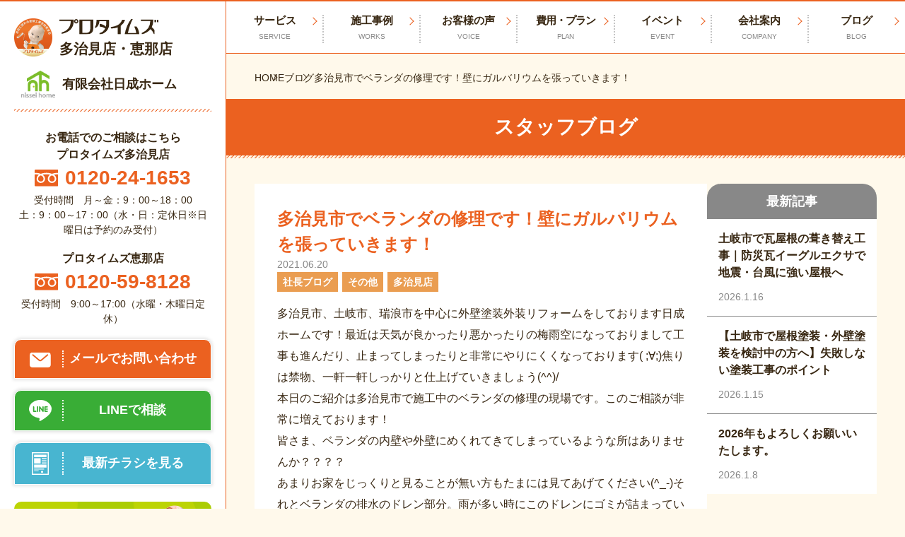

--- FILE ---
content_type: text/html; charset=UTF-8
request_url: https://nissei-home.com/manager_blog/15567
body_size: 19587
content:
<!DOCTYPE html>
<html class="no-js" lang="ja">
<head>
<meta charset="utf-8">
<!-- Google Tag Manager -->
<style>.modal{display:none}.modal.is-open{display:block}</style><style type="text/css">img.wp-smiley,img.emoji{display:inline!important;border:none!important;box-shadow:none!important;height:1em!important;width:1em!important;margin:0 .07em!important;vertical-align:-.1em!important;background:none!important;padding:0!important}</style><link rel='stylesheet' id='wp-block-library-css' href='https://nissei-home.com/wp-includes/css/dist/block-library/style.min.css?ver=6.2.8' type='text/css' media='all'/><link rel='stylesheet' id='classic-theme-styles-css' href='https://nissei-home.com/wp-includes/css/classic-themes.min.css?ver=6.2.8' type='text/css' media='all'/><style id='global-styles-inline-css' type='text/css'>body{--wp--preset--color--black:#000;--wp--preset--color--cyan-bluish-gray:#abb8c3;--wp--preset--color--white:#fff;--wp--preset--color--pale-pink:#f78da7;--wp--preset--color--vivid-red:#cf2e2e;--wp--preset--color--luminous-vivid-orange:#ff6900;--wp--preset--color--luminous-vivid-amber:#fcb900;--wp--preset--color--light-green-cyan:#7bdcb5;--wp--preset--color--vivid-green-cyan:#00d084;--wp--preset--color--pale-cyan-blue:#8ed1fc;--wp--preset--color--vivid-cyan-blue:#0693e3;--wp--preset--color--vivid-purple:#9b51e0;--wp--preset--gradient--vivid-cyan-blue-to-vivid-purple:linear-gradient(135deg,rgba(6,147,227,1) 0%,#9b51e0 100%);--wp--preset--gradient--light-green-cyan-to-vivid-green-cyan:linear-gradient(135deg,#7adcb4 0%,#00d082 100%);--wp--preset--gradient--luminous-vivid-amber-to-luminous-vivid-orange:linear-gradient(135deg,rgba(252,185,0,1) 0%,rgba(255,105,0,1) 100%);--wp--preset--gradient--luminous-vivid-orange-to-vivid-red:linear-gradient(135deg,rgba(255,105,0,1) 0%,#cf2e2e 100%);--wp--preset--gradient--very-light-gray-to-cyan-bluish-gray:linear-gradient(135deg,#eee 0%,#a9b8c3 100%);--wp--preset--gradient--cool-to-warm-spectrum:linear-gradient(135deg,#4aeadc 0%,#9778d1 20%,#cf2aba 40%,#ee2c82 60%,#fb6962 80%,#fef84c 100%);--wp--preset--gradient--blush-light-purple:linear-gradient(135deg,#ffceec 0%,#9896f0 100%);--wp--preset--gradient--blush-bordeaux:linear-gradient(135deg,#fecda5 0%,#fe2d2d 50%,#6b003e 100%);--wp--preset--gradient--luminous-dusk:linear-gradient(135deg,#ffcb70 0%,#c751c0 50%,#4158d0 100%);--wp--preset--gradient--pale-ocean:linear-gradient(135deg,#fff5cb 0%,#b6e3d4 50%,#33a7b5 100%);--wp--preset--gradient--electric-grass:linear-gradient(135deg,#caf880 0%,#71ce7e 100%);--wp--preset--gradient--midnight:linear-gradient(135deg,#020381 0%,#2874fc 100%);--wp--preset--duotone--dark-grayscale:url(#wp-duotone-dark-grayscale);--wp--preset--duotone--grayscale:url(#wp-duotone-grayscale);--wp--preset--duotone--purple-yellow:url(#wp-duotone-purple-yellow);--wp--preset--duotone--blue-red:url(#wp-duotone-blue-red);--wp--preset--duotone--midnight:url(#wp-duotone-midnight);--wp--preset--duotone--magenta-yellow:url(#wp-duotone-magenta-yellow);--wp--preset--duotone--purple-green:url(#wp-duotone-purple-green);--wp--preset--duotone--blue-orange:url(#wp-duotone-blue-orange);--wp--preset--font-size--small:13px;--wp--preset--font-size--medium:20px;--wp--preset--font-size--large:36px;--wp--preset--font-size--x-large:42px;--wp--preset--spacing--20:.44rem;--wp--preset--spacing--30:.67rem;--wp--preset--spacing--40:1rem;--wp--preset--spacing--50:1.5rem;--wp--preset--spacing--60:2.25rem;--wp--preset--spacing--70:3.38rem;--wp--preset--spacing--80:5.06rem;--wp--preset--shadow--natural:6px 6px 9px rgba(0,0,0,.2);--wp--preset--shadow--deep:12px 12px 50px rgba(0,0,0,.4);--wp--preset--shadow--sharp:6px 6px 0 rgba(0,0,0,.2);--wp--preset--shadow--outlined:6px 6px 0 -3px rgba(255,255,255,1) , 6px 6px rgba(0,0,0,1);--wp--preset--shadow--crisp:6px 6px 0 rgba(0,0,0,1)}:where(.is-layout-flex){gap:.5em}body .is-layout-flow>.alignleft{float:left;margin-inline-start:0;margin-inline-end:2em}body .is-layout-flow>.alignright{float:right;margin-inline-start:2em;margin-inline-end:0}body .is-layout-flow>.aligncenter{margin-left:auto!important;margin-right:auto!important}body .is-layout-constrained>.alignleft{float:left;margin-inline-start:0;margin-inline-end:2em}body .is-layout-constrained>.alignright{float:right;margin-inline-start:2em;margin-inline-end:0}body .is-layout-constrained>.aligncenter{margin-left:auto!important;margin-right:auto!important}body .is-layout-constrained > :where(:not(.alignleft):not(.alignright):not(.alignfull)){max-width:var(--wp--style--global--content-size);margin-left:auto!important;margin-right:auto!important}body .is-layout-constrained>.alignwide{max-width:var(--wp--style--global--wide-size)}body .is-layout-flex{display:flex}body .is-layout-flex{flex-wrap:wrap;align-items:center}body .is-layout-flex>*{margin:0}:where(.wp-block-columns.is-layout-flex){gap:2em}.has-black-color{color:var(--wp--preset--color--black)!important}.has-cyan-bluish-gray-color{color:var(--wp--preset--color--cyan-bluish-gray)!important}.has-white-color{color:var(--wp--preset--color--white)!important}.has-pale-pink-color{color:var(--wp--preset--color--pale-pink)!important}.has-vivid-red-color{color:var(--wp--preset--color--vivid-red)!important}.has-luminous-vivid-orange-color{color:var(--wp--preset--color--luminous-vivid-orange)!important}.has-luminous-vivid-amber-color{color:var(--wp--preset--color--luminous-vivid-amber)!important}.has-light-green-cyan-color{color:var(--wp--preset--color--light-green-cyan)!important}.has-vivid-green-cyan-color{color:var(--wp--preset--color--vivid-green-cyan)!important}.has-pale-cyan-blue-color{color:var(--wp--preset--color--pale-cyan-blue)!important}.has-vivid-cyan-blue-color{color:var(--wp--preset--color--vivid-cyan-blue)!important}.has-vivid-purple-color{color:var(--wp--preset--color--vivid-purple)!important}.has-black-background-color{background-color:var(--wp--preset--color--black)!important}.has-cyan-bluish-gray-background-color{background-color:var(--wp--preset--color--cyan-bluish-gray)!important}.has-white-background-color{background-color:var(--wp--preset--color--white)!important}.has-pale-pink-background-color{background-color:var(--wp--preset--color--pale-pink)!important}.has-vivid-red-background-color{background-color:var(--wp--preset--color--vivid-red)!important}.has-luminous-vivid-orange-background-color{background-color:var(--wp--preset--color--luminous-vivid-orange)!important}.has-luminous-vivid-amber-background-color{background-color:var(--wp--preset--color--luminous-vivid-amber)!important}.has-light-green-cyan-background-color{background-color:var(--wp--preset--color--light-green-cyan)!important}.has-vivid-green-cyan-background-color{background-color:var(--wp--preset--color--vivid-green-cyan)!important}.has-pale-cyan-blue-background-color{background-color:var(--wp--preset--color--pale-cyan-blue)!important}.has-vivid-cyan-blue-background-color{background-color:var(--wp--preset--color--vivid-cyan-blue)!important}.has-vivid-purple-background-color{background-color:var(--wp--preset--color--vivid-purple)!important}.has-black-border-color{border-color:var(--wp--preset--color--black)!important}.has-cyan-bluish-gray-border-color{border-color:var(--wp--preset--color--cyan-bluish-gray)!important}.has-white-border-color{border-color:var(--wp--preset--color--white)!important}.has-pale-pink-border-color{border-color:var(--wp--preset--color--pale-pink)!important}.has-vivid-red-border-color{border-color:var(--wp--preset--color--vivid-red)!important}.has-luminous-vivid-orange-border-color{border-color:var(--wp--preset--color--luminous-vivid-orange)!important}.has-luminous-vivid-amber-border-color{border-color:var(--wp--preset--color--luminous-vivid-amber)!important}.has-light-green-cyan-border-color{border-color:var(--wp--preset--color--light-green-cyan)!important}.has-vivid-green-cyan-border-color{border-color:var(--wp--preset--color--vivid-green-cyan)!important}.has-pale-cyan-blue-border-color{border-color:var(--wp--preset--color--pale-cyan-blue)!important}.has-vivid-cyan-blue-border-color{border-color:var(--wp--preset--color--vivid-cyan-blue)!important}.has-vivid-purple-border-color{border-color:var(--wp--preset--color--vivid-purple)!important}.has-vivid-cyan-blue-to-vivid-purple-gradient-background{background:var(--wp--preset--gradient--vivid-cyan-blue-to-vivid-purple)!important}.has-light-green-cyan-to-vivid-green-cyan-gradient-background{background:var(--wp--preset--gradient--light-green-cyan-to-vivid-green-cyan)!important}.has-luminous-vivid-amber-to-luminous-vivid-orange-gradient-background{background:var(--wp--preset--gradient--luminous-vivid-amber-to-luminous-vivid-orange)!important}.has-luminous-vivid-orange-to-vivid-red-gradient-background{background:var(--wp--preset--gradient--luminous-vivid-orange-to-vivid-red)!important}.has-very-light-gray-to-cyan-bluish-gray-gradient-background{background:var(--wp--preset--gradient--very-light-gray-to-cyan-bluish-gray)!important}.has-cool-to-warm-spectrum-gradient-background{background:var(--wp--preset--gradient--cool-to-warm-spectrum)!important}.has-blush-light-purple-gradient-background{background:var(--wp--preset--gradient--blush-light-purple)!important}.has-blush-bordeaux-gradient-background{background:var(--wp--preset--gradient--blush-bordeaux)!important}.has-luminous-dusk-gradient-background{background:var(--wp--preset--gradient--luminous-dusk)!important}.has-pale-ocean-gradient-background{background:var(--wp--preset--gradient--pale-ocean)!important}.has-electric-grass-gradient-background{background:var(--wp--preset--gradient--electric-grass)!important}.has-midnight-gradient-background{background:var(--wp--preset--gradient--midnight)!important}.has-small-font-size{font-size:var(--wp--preset--font-size--small)!important}.has-medium-font-size{font-size:var(--wp--preset--font-size--medium)!important}.has-large-font-size{font-size:var(--wp--preset--font-size--large)!important}.has-x-large-font-size{font-size:var(--wp--preset--font-size--x-large)!important}.wp-block-navigation a:where(:not(.wp-element-button)){color:inherit}:where(.wp-block-columns.is-layout-flex){gap:2em}.wp-block-pullquote{font-size:1.5em;line-height:1.6}</style><link rel='stylesheet' id='contact-form-7-css' href='https://nissei-home.com/wp-content/plugins/contact-form-7/includes/css/styles.css?ver=5.7.5.1' type='text/css' media='all'/><link rel='stylesheet' id='cool-tag-cloud-css' href='https://nissei-home.com/wp-content/plugins/cool-tag-cloud/inc/cool-tag-cloud.css?ver=2.25' type='text/css' media='all'/><link rel='stylesheet' id='walcf7-datepicker-css-css' href='https://nissei-home.com/wp-content/plugins/date-time-picker-for-contact-form-7/assets/css/jquery.datetimepicker.min.css?ver=1.0.0' type='text/css' media='all'/><link rel='stylesheet' id='grw-public-main-css-css' href='https://nissei-home.com/wp-content/plugins/widget-google-reviews/assets/css/public-main.css?ver=2.4.2' type='text/css' media='all'/><link rel='stylesheet' id='main-style-css' href='https://nissei-home.com/wp-content/themes/protimes2023/assets/css/style.css?1766037593&#038;ver=6.2.8' type='text/css' media='all'/><link rel='stylesheet' id='theme-style-css' href='https://nissei-home.com/wp-content/themes/protimes2023/style.css?1719205522&#038;ver=1.0.0' type='text/css' media='all'/><link rel='stylesheet' id='custom-style-css' href='https://nissei-home.com/wp-content/themes/protimes2023/theme-customize.css?1766638225&#038;ver=1.0.0' type='text/css' media='all'/><script type="text/psajs" data-pagespeed-orig-index="0">(function(w,d,s,l,i){w[l]=w[l]||[];w[l].push({'gtm.start':new Date().getTime(),event:'gtm.js'});var f=d.getElementsByTagName(s)[0],j=d.createElement(s),dl=l!='dataLayer'?'&l='+l:'';j.async=true;j.src='https://www.googletagmanager.com/gtm.js?id='+i+dl;f.parentNode.insertBefore(j,f);})(window,document,'script','dataLayer','GTM-W5TBFFF');</script>
<!-- End Google Tag Manager -->	<script type="module">
		document.documentElement.classList.remove('no-js');
		document.documentElement.classList.add('js');
	</script>
<meta name="viewport" content="width=device-width">
<meta http-equiv="X-UA-Compatible" content="IE=edge,chrome=1">
<meta name="format-detection" content="telephone=no">
<script src="https://code.jquery.com/jquery-3.6.0.min.js" integrity="sha256-/xUj+3OJU5yExlq6GSYGSHk7tPXikynS7ogEvDej/m4=" crossorigin="anonymous" type="text/psajs" data-pagespeed-orig-index="1"></script>
<!-- <link rel="stylesheet" href="https://cdn.jsdelivr.net/npm/modaal@0.4.4/dist/css/modaal.min.css">
	<script src="https://cdn.jsdelivr.net/npm/modaal@0.4.4/dist/js/modaal.min.js"></script> -->
<script src="https://cdn.jsdelivr.net/npm/medium-zoom@1.0.6/dist/medium-zoom.min.js" type="text/psajs" data-pagespeed-orig-index="2"></script>
<meta name='robots' content='index, follow, max-image-preview:large, max-snippet:-1, max-video-preview:-1'/>
<!-- This site is optimized with the Yoast SEO plugin v20.4 - https://yoast.com/wordpress/plugins/seo/ -->
<title>多治見市でベランダの修理です！壁にガルバリウムを張っていきます！ | ブログ| 多治見市・土岐市の外壁塗装・屋根塗装なら有限会社日成ホーム（プロタイムズ多治見店・恵那店）へ</title>
<meta name="description" content="プロタイムズのスタッフが日々の活動や事例をブログで公開します。ぜひ御覧ください。 多治見市・土岐市の外壁塗装・屋根塗装なら有限会社日成ホーム（プロタイムズ多治見店・恵那店）へ お任せください！"/>
<link rel="canonical" href="https://nissei-home.com/manager_blog/15567"/>
<meta property="og:locale" content="ja_JP"/>
<meta property="og:type" content="article"/>
<meta property="og:title" content="多治見市でベランダの修理です！壁にガルバリウムを張っていきます！ | ブログ| 多治見市・土岐市の外壁塗装・屋根塗装なら有限会社日成ホーム（プロタイムズ多治見店・恵那店）へ"/>
<meta property="og:description" content="プロタイムズのスタッフが日々の活動や事例をブログで公開します。ぜひ御覧ください。 多治見市・土岐市の外壁塗装・屋根塗装なら有限会社日成ホーム（プロタイムズ多治見店・恵那店）へ お任せください！"/>
<meta property="og:url" content="https://nissei-home.com/manager_blog/15567"/>
<meta property="og:site_name" content="多治見市・土岐市の外壁塗装・屋根塗装なら有限会社日成ホーム（プロタイムズ多治見店・恵那店）へ"/>
<meta property="article:published_time" content="2021-06-20T00:56:08+00:00"/>
<meta property="article:modified_time" content="2023-09-02T04:40:31+00:00"/>
<meta property="og:image" content="https://nissei-home.com/wp-content/uploads/2021/06/95CD47D6-C84B-465B-9D80-88A1C3CFA5F3.jpg"/>
<meta property="og:image:width" content="1200"/>
<meta property="og:image:height" content="900"/>
<meta property="og:image:type" content="image/jpeg"/>
<meta name="author" content="protimes-nissei"/>
<meta name="twitter:card" content="summary_large_image"/>
<meta name="twitter:label1" content="執筆者"/>
<meta name="twitter:data1" content="protimes-nissei"/>
<script type="application/ld+json" class="yoast-schema-graph">{"@context":"https://schema.org","@graph":[{"@type":"Article","@id":"https://nissei-home.com/manager_blog/15567#article","isPartOf":{"@id":"https://nissei-home.com/manager_blog/15567"},"author":{"name":"protimes-nissei","@id":"https://nissei-home.com/#/schema/person/70becbb110749d040d10e52124346ff8"},"headline":"多治見市でベランダの修理です！壁にガルバリウムを張っていきます！","datePublished":"2021-06-20T00:56:08+00:00","dateModified":"2023-09-02T04:40:31+00:00","mainEntityOfPage":{"@id":"https://nissei-home.com/manager_blog/15567"},"wordCount":7,"publisher":{"@id":"https://nissei-home.com/#organization"},"image":{"@id":"https://nissei-home.com/manager_blog/15567#primaryimage"},"thumbnailUrl":"https://nissei-home.com/wp-content/uploads/2021/06/95CD47D6-C84B-465B-9D80-88A1C3CFA5F3.jpg","keywords":["その他","多治見店"],"articleSection":["社長ブログ"],"inLanguage":"ja"},{"@type":"WebPage","@id":"https://nissei-home.com/manager_blog/15567","url":"https://nissei-home.com/manager_blog/15567","name":"多治見市でベランダの修理です！壁にガルバリウムを張っていきます！ | ブログ| 多治見市・土岐市の外壁塗装・屋根塗装なら有限会社日成ホーム（プロタイムズ多治見店・恵那店）へ","isPartOf":{"@id":"https://nissei-home.com/#website"},"primaryImageOfPage":{"@id":"https://nissei-home.com/manager_blog/15567#primaryimage"},"image":{"@id":"https://nissei-home.com/manager_blog/15567#primaryimage"},"thumbnailUrl":"https://nissei-home.com/wp-content/uploads/2021/06/95CD47D6-C84B-465B-9D80-88A1C3CFA5F3.jpg","datePublished":"2021-06-20T00:56:08+00:00","dateModified":"2023-09-02T04:40:31+00:00","description":"プロタイムズのスタッフが日々の活動や事例をブログで公開します。ぜひ御覧ください。 多治見市・土岐市の外壁塗装・屋根塗装なら有限会社日成ホーム（プロタイムズ多治見店・恵那店）へ お任せください！","breadcrumb":{"@id":"https://nissei-home.com/manager_blog/15567#breadcrumb"},"inLanguage":"ja","potentialAction":[{"@type":"ReadAction","target":["https://nissei-home.com/manager_blog/15567"]}]},{"@type":"ImageObject","inLanguage":"ja","@id":"https://nissei-home.com/manager_blog/15567#primaryimage","url":"https://nissei-home.com/wp-content/uploads/2021/06/95CD47D6-C84B-465B-9D80-88A1C3CFA5F3.jpg","contentUrl":"https://nissei-home.com/wp-content/uploads/2021/06/95CD47D6-C84B-465B-9D80-88A1C3CFA5F3.jpg","width":1200,"height":900,"caption":"多治見市土岐市　ベランダの壁の補修　"},{"@type":"BreadcrumbList","@id":"https://nissei-home.com/manager_blog/15567#breadcrumb","itemListElement":[{"@type":"ListItem","position":1,"name":"HOME","item":"https://nissei-home.com/"},{"@type":"ListItem","position":2,"name":"多治見市でベランダの修理です！壁にガルバリウムを張っていきます！"}]},{"@type":"WebSite","@id":"https://nissei-home.com/#website","url":"https://nissei-home.com/","name":"プロタイムズ多治見店・恵那店","description":"多治見市・土岐市の外壁塗装・屋根修理・雨漏り修理は地域密着20年以上の日成ホーム（プロタイムズ多治見店・恵那店）へ。地域での施工事例400件以上掲載中！相談・診断・見積もり全て無料！","publisher":{"@id":"https://nissei-home.com/#organization"},"alternateName":"プロタイムズ多治見店・恵那店","potentialAction":[{"@type":"SearchAction","target":{"@type":"EntryPoint","urlTemplate":"https://nissei-home.com/?s={search_term_string}"},"query-input":"required name=search_term_string"}],"inLanguage":"ja"},{"@type":"Organization","@id":"https://nissei-home.com/#organization","name":"日成ホーム","alternateName":"プロタイムズ多治見店・恵那店","url":"https://nissei-home.com/","logo":{"@type":"ImageObject","inLanguage":"ja","@id":"https://nissei-home.com/#/schema/logo/image/","url":"https://nissei-home.com/wp-content/uploads/2025/10/logo-company.jpg","contentUrl":"https://nissei-home.com/wp-content/uploads/2025/10/logo-company.jpg","width":696,"height":696,"caption":"日成ホーム"},"image":{"@id":"https://nissei-home.com/#/schema/logo/image/"}},{"@type":"Person","@id":"https://nissei-home.com/#/schema/person/70becbb110749d040d10e52124346ff8","name":"protimes-nissei","image":{"@type":"ImageObject","inLanguage":"ja","@id":"https://nissei-home.com/#/schema/person/image/","url":"https://secure.gravatar.com/avatar/f215ffd063bf1c4cff75e7ff10e19ebd?s=96&d=mm&r=g","contentUrl":"https://secure.gravatar.com/avatar/f215ffd063bf1c4cff75e7ff10e19ebd?s=96&d=mm&r=g","caption":"protimes-nissei"},"url":"https://nissei-home.com/author/protimes-nissei"}]}</script>
<!-- / Yoast SEO plugin. -->
<link rel='dns-prefetch' href='//yubinbango.github.io'/>
<script data-pagespeed-orig-type="text/javascript" type="text/psajs" data-pagespeed-orig-index="3">window._wpemojiSettings={"baseUrl":"https:\/\/s.w.org\/images\/core\/emoji\/14.0.0\/72x72\/","ext":".png","svgUrl":"https:\/\/s.w.org\/images\/core\/emoji\/14.0.0\/svg\/","svgExt":".svg","source":{"concatemoji":"https:\/\/nissei-home.com\/wp-includes\/js\/wp-emoji-release.min.js?ver=6.2.8"}};!function(e,a,t){var n,r,o,i=a.createElement("canvas"),p=i.getContext&&i.getContext("2d");function s(e,t){p.clearRect(0,0,i.width,i.height),p.fillText(e,0,0);e=i.toDataURL();return p.clearRect(0,0,i.width,i.height),p.fillText(t,0,0),e===i.toDataURL()}function c(e){var t=a.createElement("script");t.src=e,t.defer=t.type="text/javascript",a.getElementsByTagName("head")[0].appendChild(t)}for(o=Array("flag","emoji"),t.supports={everything:!0,everythingExceptFlag:!0},r=0;r<o.length;r++)t.supports[o[r]]=function(e){if(p&&p.fillText)switch(p.textBaseline="top",p.font="600 32px Arial",e){case"flag":return s("\ud83c\udff3\ufe0f\u200d\u26a7\ufe0f","\ud83c\udff3\ufe0f\u200b\u26a7\ufe0f")?!1:!s("\ud83c\uddfa\ud83c\uddf3","\ud83c\uddfa\u200b\ud83c\uddf3")&&!s("\ud83c\udff4\udb40\udc67\udb40\udc62\udb40\udc65\udb40\udc6e\udb40\udc67\udb40\udc7f","\ud83c\udff4\u200b\udb40\udc67\u200b\udb40\udc62\u200b\udb40\udc65\u200b\udb40\udc6e\u200b\udb40\udc67\u200b\udb40\udc7f");case"emoji":return!s("\ud83e\udef1\ud83c\udffb\u200d\ud83e\udef2\ud83c\udfff","\ud83e\udef1\ud83c\udffb\u200b\ud83e\udef2\ud83c\udfff")}return!1}(o[r]),t.supports.everything=t.supports.everything&&t.supports[o[r]],"flag"!==o[r]&&(t.supports.everythingExceptFlag=t.supports.everythingExceptFlag&&t.supports[o[r]]);t.supports.everythingExceptFlag=t.supports.everythingExceptFlag&&!t.supports.flag,t.DOMReady=!1,t.readyCallback=function(){t.DOMReady=!0},t.supports.everything||(n=function(){t.readyCallback()},a.addEventListener?(a.addEventListener("DOMContentLoaded",n,!1),e.addEventListener("load",n,!1)):(e.attachEvent("onload",n),a.attachEvent("onreadystatechange",function(){"complete"===a.readyState&&t.readyCallback()})),(e=t.source||{}).concatemoji?c(e.concatemoji):e.wpemoji&&e.twemoji&&(c(e.twemoji),c(e.wpemoji)))}(window,document,window._wpemojiSettings);</script>
<script data-pagespeed-orig-type='text/javascript' src='https://nissei-home.com/wp-includes/js/jquery/jquery.min.js?ver=3.6.4' id='jquery-core-js' type="text/psajs" data-pagespeed-orig-index="4"></script>
<script data-pagespeed-orig-type='text/javascript' src='https://nissei-home.com/wp-includes/js/jquery/jquery-migrate.min.js?ver=3.4.0' id='jquery-migrate-js' type="text/psajs" data-pagespeed-orig-index="5"></script>
<script data-pagespeed-orig-type='text/javascript' defer="defer" src='https://nissei-home.com/wp-content/plugins/widget-google-reviews/assets/js/public-main.js?ver=2.4.2' id='grw-public-main-js-js' type="text/psajs" data-pagespeed-orig-index="6"></script>
<link rel="https://api.w.org/" href="https://nissei-home.com/wp-json/"/><link rel="alternate" type="application/json" href="https://nissei-home.com/wp-json/wp/v2/posts/15567"/><link rel="EditURI" type="application/rsd+xml" title="RSD" href="https://nissei-home.com/xmlrpc.php?rsd"/>
<link rel="wlwmanifest" type="application/wlwmanifest+xml" href="https://nissei-home.com/wp-includes/wlwmanifest.xml"/>
<meta name="generator" content="WordPress 6.2.8"/>
<link rel='shortlink' href='https://nissei-home.com/?p=15567'/>
<link rel="alternate" type="application/json+oembed" href="https://nissei-home.com/wp-json/oembed/1.0/embed?url=https%3A%2F%2Fnissei-home.com%2Fmanager_blog%2F15567"/>
<link rel="alternate" type="text/xml+oembed" href="https://nissei-home.com/wp-json/oembed/1.0/embed?url=https%3A%2F%2Fnissei-home.com%2Fmanager_blog%2F15567&#038;format=xml"/>
<noscript><style>.lazyload[data-src]{display:none!important}</style></noscript><style>.lazyload{background-image:none!important}.lazyload:before{background-image:none!important}</style><link rel="icon" href="https://nissei-home.com/wp-content/uploads/2023/06/cropped-nisseilogo-32x32.png" sizes="32x32"/>
<link rel="icon" href="https://nissei-home.com/wp-content/uploads/2023/06/cropped-nisseilogo-192x192.png" sizes="192x192"/>
<link rel="apple-touch-icon" href="https://nissei-home.com/wp-content/uploads/2023/06/cropped-nisseilogo-180x180.png"/>
<meta name="msapplication-TileImage" content="https://nissei-home.com/wp-content/uploads/2023/06/cropped-nisseilogo-270x270.png"/>
<style type="text/css" id="wp-custom-css">@media screen and (max-width:767px){table{display:block;overflow-x:scroll;white-space:nowrap;-webkit-overflow-scrolling:touch}}</style>
</head>
<body><noscript><meta HTTP-EQUIV="refresh" content="0;url='https://nissei-home.com/manager_blog/15567?PageSpeed=noscript'" /><style><!--table,div,span,font,p{display:none} --></style><div style="display:block">Please click <a href="https://nissei-home.com/manager_blog/15567?PageSpeed=noscript">here</a> if you are not redirected within a few seconds.</div></noscript>
<script data-cfasync="false" data-no-defer="1" type="text/psajs" data-pagespeed-orig-index="7">var ewww_webp_supported=false;</script>
<!-- Google Tag Manager (noscript) -->
<noscript><iframe src="https://www.googletagmanager.com/ns.html?id=GTM-W5TBFFF" height="0" width="0" style="display:none;visibility:hidden"></iframe></noscript>
<!-- End Google Tag Manager (noscript) -->	<div class="l-wrapper">
<header class="l-sidebar">
<div class="l-sidebar__inner">
<div class="l-sidebar__siteName">
<a class="l-sidebar__pt" href="https://nissei-home.com/">
<div class="l-sidebar__pt--logo"><img src="[data-uri]" alt="" width="54" height="54" data-src="https://nissei-home.com/wp-content/themes/protimes2023/assets/images/common/logo-pt.png" decoding="async" class="lazyload"><noscript><img src="https://nissei-home.com/wp-content/themes/protimes2023/assets/images/common/logo-pt.png" alt="" width="54" height="54" data-eio="l"></noscript></div>
<div class="l-sidebar__pt--name">
<img src="[data-uri]" alt="多治見市・土岐市の外壁塗装・屋根塗装なら有限会社日成ホーム（プロタイムズ多治見店・恵那店）へ" width="140" height="22" data-src="https://nissei-home.com/wp-content/themes/protimes2023/assets/images/common/logo-pt-text.svg" decoding="async" class="lazyload"><noscript><img src="https://nissei-home.com/wp-content/themes/protimes2023/assets/images/common/logo-pt-text.svg" alt="多治見市・土岐市の外壁塗装・屋根塗装なら有限会社日成ホーム（プロタイムズ多治見店・恵那店）へ" width="140" height="22" data-eio="l"></noscript>
<div class="l-sidebar__pt--shop">多治見店・恵那店</div>
</div>
</a>
<hr class="l-sidebar__hr u-hidden-pc">
<a class="l-sidebar__company" href="https://nissei-home.com/">
<div class="l-sidebar__company--logo">
<img src="[data-uri]" alt="" width="48" height="30" data-src="https://nissei-home.com/wp-content/themes/protimes2023/assets/images/common/logo-company.png" decoding="async" class="lazyload"><noscript><img src="https://nissei-home.com/wp-content/themes/protimes2023/assets/images/common/logo-company.png" alt="" width="48" height="30" data-eio="l"></noscript>
</div>
<div class="l-sidebar__company--name">有限会社日成ホーム</div>
</a>
</div>
<hr class="l-sidebar__hr u-hidden-spLg">
<div class="c-cta u-hidden-spLg">
<div class="c-cta__block">
<p class="c-cta__title">お電話でのご相談はこちら</p>
<p class="c-cta__title">プロタイムズ多治見店</p>
<a class="c-cta__tel" href="tel:0120-24-1653">
<img class="c-cta__tel--img lazyload" src="[data-uri]" alt="フリーダイヤル" data-src="https://nissei-home.com/wp-content/themes/protimes2023/assets/images/common/icon-freedial.svg" decoding="async"><noscript><img class="c-cta__tel--img" src="https://nissei-home.com/wp-content/themes/protimes2023/assets/images/common/icon-freedial.svg" alt="フリーダイヤル" data-eio="l"></noscript>
<span class="c-cta__tel--link">0120-24-1653</span>
</a>
<small class="c-cta__note">受付時間　月～金：9：00～18：00<br>土：9：00～17：00（水・日：定休日※日曜日は予約のみ受付）</small>
</div>
<div class="c-cta__block">
<p class="c-cta__title">プロタイムズ恵那店</p>
<a class="c-cta__tel" href="tel:0120-59-8128">
<img class="c-cta__tel--img lazyload" src="[data-uri]" alt="フリーダイヤル" data-src="https://nissei-home.com/wp-content/themes/protimes2023/assets/images/common/icon-freedial.svg" decoding="async"><noscript><img class="c-cta__tel--img" src="https://nissei-home.com/wp-content/themes/protimes2023/assets/images/common/icon-freedial.svg" alt="フリーダイヤル" data-eio="l"></noscript>
<span class="c-cta__tel--link">0120-59-8128</span>
</a>
<small class="c-cta__note">受付時間　9:00～17:00（水曜・木曜日定休）</small>
</div>
<ul class="c-cta__list">
<li class="c-cta__item"> <a class="c-cta__link c-cta__btn --mail" href="/contact">
<div class="c-cta__icon"><img src="[data-uri]" alt="" width="30" height="20" data-src="https://nissei-home.com/wp-content/themes/protimes2023/assets/images/common/icon-mail.svg" decoding="async" class="lazyload"><noscript><img src="https://nissei-home.com/wp-content/themes/protimes2023/assets/images/common/icon-mail.svg" alt="" width="30" height="20" data-eio="l"></noscript></div>
<div class="c-cta__text">メールでお問い合わせ</div>
</a></li>
<li class="c-cta__item"> <a class="c-cta__link c-cta__btn --line" href="https://line.me/R/ti/p/@417uaafl" target="_blank">
<div class="c-cta__icon"><img src="[data-uri]" alt="" width="32" height="30" data-src="https://nissei-home.com/wp-content/themes/protimes2023/assets/images/common/icon-line.svg" decoding="async" class="lazyload"><noscript><img src="https://nissei-home.com/wp-content/themes/protimes2023/assets/images/common/icon-line.svg" alt="" width="32" height="30" data-eio="l"></noscript></div>
<div class="c-cta__text">LINEで相談</div>
</a></li>
<li class="c-cta__item"> <a class="c-cta__link c-cta__btn --flyer" href="https://nissei-home.com/wp-content/uploads/2026/01/【確認用】20251117_B4omote（新春初売りキャンペーン）多治見店様_page-0003-vert.pdf" target="_blank">
<div class="c-cta__icon"><img src="[data-uri]" alt="" width="24" height="32" data-src="https://nissei-home.com/wp-content/themes/protimes2023/assets/images/common/icon-flyer.svg" decoding="async" class="lazyload"><noscript><img src="https://nissei-home.com/wp-content/themes/protimes2023/assets/images/common/icon-flyer.svg" alt="" width="24" height="32" data-eio="l"></noscript></div>
<div class="c-cta__text">最新チラシを見る</div>
</a></li>
</ul>
<ul class="c-cta__list">
<li class="c-cta__item">
<a class="c-cta__link" href="/original_service">
<img class="c-cta__banner lazyload" src="[data-uri]" alt="当店の独自サービス" width="560" height="256" data-src="https://nissei-home.com/wp-content/uploads/2023/09/BRNpcsp_service.jpg" decoding="async"><noscript><img class="c-cta__banner" src="https://nissei-home.com/wp-content/uploads/2023/09/BRNpcsp_service.jpg" alt="当店の独自サービス" width="560" height="256" data-eio="l"></noscript>
</a>
</li>
<li class="c-cta__item">
<a class="c-cta__link" href="https://www.instagram.com/nissei_home_tajimi/" target="_blank" rel="noreferrer noopener">
<img class="c-cta__banner lazyload" src="[data-uri]" alt="公式Instagram" width="560" height="256" data-src="https://nissei-home.com/wp-content/uploads/2023/12/bnr_insta.jpg" decoding="async"><noscript><img class="c-cta__banner" src="https://nissei-home.com/wp-content/uploads/2023/12/bnr_insta.jpg" alt="公式Instagram" width="560" height="256" data-eio="l"></noscript>
</a>
</li>
<li class="c-cta__item">
<a class="c-cta__link" href="https://www.youtube.com/channel/UCgHn5f7MLNENCFzov-chkjA" target="_blank" rel="noreferrer noopener">
<img class="c-cta__banner lazyload" src="[data-uri]" alt="公式YouTube" width="560" height="256" data-src="https://nissei-home.com/wp-content/uploads/2023/12/bnr_youtube.jpg" decoding="async"><noscript><img class="c-cta__banner" src="https://nissei-home.com/wp-content/uploads/2023/12/bnr_youtube.jpg" alt="公式YouTube" width="560" height="256" data-eio="l"></noscript>
</a>
</li>
<li class="c-cta__item u-hidden-tablet">
<script type="text/psajs" data-pagespeed-orig-index="8">//<![CDATA[
(function(){window.pagespeed=window.pagespeed||{};var b=window.pagespeed;function c(){}c.prototype.a=function(){var a=document.getElementsByTagName("pagespeed_iframe");if(0<a.length){for(var a=a[0],f=document.createElement("iframe"),d=0,e=a.attributes,g=e.length;d<g;++d)f.setAttribute(e[d].name,e[d].value);a.parentNode.replaceChild(f,a)}};c.prototype.convertToIframe=c.prototype.a;b.b=function(){b.deferIframe=new c};b.deferIframeInit=b.b;})();
pagespeed.deferIframeInit();
//]]></script><pagespeed_iframe width="279" height="200" style="border:none;overflow:hidden" scrolling="no" frameborder="0" allowfullscreen="true" allow="autoplay; clipboard-write; encrypted-media; picture-in-picture; web-share" data-src="https://www.facebook.com/plugins/page.php?href=https%3A%2F%2Fwww.facebook.com%2F100057311114925&tabs=timeline&width=279&height=200&small_header=true&adapt_container_width=true&hide_cover=true&show_facepile=false&appId" class="lazyload"><script data-pagespeed-orig-type="text/javascript" type="text/psajs" data-pagespeed-orig-index="9">
pagespeed.deferIframe.convertToIframe();</script></pagespeed_iframe> </li>
<li class="c-cta__item">
<a class="c-cta__link" href="/staff">
<img class="c-cta__banner lazyload" src="[data-uri]" alt="スタッフご紹介" width="560" height="256" data-src="https://nissei-home.com/wp-content/uploads/2023/06/bnr_sideStaff.jpg" decoding="async"><noscript><img class="c-cta__banner" src="https://nissei-home.com/wp-content/uploads/2023/06/bnr_sideStaff.jpg" alt="スタッフご紹介" width="560" height="256" data-eio="l"></noscript>
</a>
</li>
<li class="c-cta__item">
<a class="c-cta__link" href="/flow">
<img class="c-cta__banner lazyload" src="[data-uri]" alt="ご依頼の流れ" width="560" height="256" data-src="https://nissei-home.com/wp-content/uploads/2023/06/flow_brn.jpg" decoding="async"><noscript><img class="c-cta__banner" src="https://nissei-home.com/wp-content/uploads/2023/06/flow_brn.jpg" alt="ご依頼の流れ" width="560" height="256" data-eio="l"></noscript>
</a>
</li>
<li class="c-cta__item">
<a class="c-cta__link" href="https://protimes.jp/" target="_blank" rel="noreferrer noopener">
<img class="c-cta__banner lazyload" src="[data-uri]" alt="外壁・屋根塗装のことならプロタイムズ" width="560" height="256" data-src="https://nissei-home.com/wp-content/uploads/2023/06/protimes_brn.jpg" decoding="async"><noscript><img class="c-cta__banner" src="https://nissei-home.com/wp-content/uploads/2023/06/protimes_brn.jpg" alt="外壁・屋根塗装のことならプロタイムズ" width="560" height="256" data-eio="l"></noscript>
</a>
</li>
</ul>
</div>	</div>
</header>
<div class="l-contents">
<div class="l-globalnav">
<nav>
<ul class="l-globalnav__nav">
<li class="l-globalnav__items nolink"><a href="/service">
<div>サービス<span>SERVICE</span></div>
</a>
<ul class="l-globalnav__submenu">
<li class="l-globalnav__subitems">
<a href="/platinum_series">プロタイムズオリジナル塗料</a>
</li>
<li class="l-globalnav__subitems">
<a href="/workman">塗装品質へのこだわり</a>
</li>
<li class="l-globalnav__subitems">
<a href="/diagnosis">有資格者による建物診断</a>
</li>
<li class="l-globalnav__subitems">
<a href="/guarantee">W工事保証</a>
</li>
<li class="l-globalnav__subitems">
<a href="/estimate">わかりやすく納得の見積り</a>
</li>
<li class="l-globalnav__subitems">
<a href="/original_service">当店の独自サービス</a>
</li>
<li class="l-globalnav__subitems">
<a href="/roof">色々な屋根に関するお悩み解決</a>
</li>
</ul>
</li>
<li class="l-globalnav__items nolink">
<a href="/case">施工事例<span>WORKS</span></a>
<ul class="l-globalnav__submenu">
<li class="l-globalnav__subitems"><a href="https://nissei-home.com/case/case-cat/area">施工地域の施工事例</a></li><li class="l-globalnav__subitems"><a href="https://nissei-home.com/case/case-cat/content-cat">施工内容の施工事例</a></li><li class="l-globalnav__subitems"><a href="https://nissei-home.com/case/case-cat/color">色の施工事例</a></li><li class="l-globalnav__subitems"><a href="https://nissei-home.com/case/case-cat/%e4%ba%ba%e6%b0%97%e3%81%ae%e6%96%bd%e5%b7%a5%e4%ba%8b%e4%be%8b%e3%83%a9%e3%83%b3%e3%82%ad%e3%83%b3%e3%82%b0">人気の施工事例ランキングの施工事例</a></li><li class="l-globalnav__subitems"><a href="https://nissei-home.com/case/case-cat/voice-pickup">お客さまの声のご紹介の施工事例</a></li>	</ul>
</li>
<li class="l-globalnav__items">
<a href="/voice">お客様の声<span>VOICE</span></a>
</li>
<li class="l-globalnav__items">
<a href="/plan">費用・プラン<span>PLAN</span></a>
</li>
<li class="l-globalnav__items">
<a href="/event">イベント<span>EVENT</span></a>
</li>
<li class="l-globalnav__items nolink">
<a href="/company">会社案内<span>COMPANY</span></a>
<ul class="l-globalnav__submenu">
<li class="l-globalnav__subitems"> <a href="/company">会社案内</a></li>
<li class="l-globalnav__subitems"> <a href="/staff">スタッフ紹介</a></li>
<li class="l-globalnav__subitems"> <a href="/showroom">ショールーム</a></li>
<li class="l-globalnav__subitems"> <a href="/flow">お問い合わせからの流れ</a></li>
<li class="l-globalnav__subitems"> <a href="/recruit">求人情報</a></li>
<li class="l-globalnav__subitems"> <a href="/faq">よくあるご質問</a></li>
</ul>
</li>
<li class="l-globalnav__items nolink">
<a href="/blog">ブログ<span>BLOG </span></a>
<ul class="l-globalnav__submenu">
<li class="l-globalnav__subitems">
<a href="https://nissei-home.com/category/manager_blog">社長ブログ</a>
</li>
<li class="l-globalnav__subitems">
<a href="https://nissei-home.com/category/shota_blog">しょうたくんブログ</a>
</li>
<li class="l-globalnav__subitems">
<a href="https://nissei-home.com/category/hiro_blog">HIROさんブログ</a>
</li>
<li class="l-globalnav__subitems">
<a href="https://nissei-home.com/category/koyumi_blog">こゆみさんブログ</a>
</li>
<li class="l-globalnav__subitems">
<a href="https://nissei-home.com/category/tsure_blog">徒然ブログ</a>
</li>
<li class="l-globalnav__subitems">
<a href="https://nissei-home.com/category/president_blog">会長ブログ</a>
</li>
<li class="l-globalnav__subitems">
<a href="https://nissei-home.com/category/sen_blog">すまいるさんブログ</a>
</li>
<li class="l-globalnav__subitems">
<a href="https://nissei-home.com/category/blog2">スタッフブログ</a>
</li>
</ul>
</li>
</ul>
<div class="l-globalnav__spsubmenu">
<div class="c-cta u-hidden-spLg">
<div class="c-cta__block">
<p class="c-cta__title">プロタイムズ多治見店</p>
<a class="c-cta__tel" href="tel:0120-24-1653">
<img class="c-cta__tel--img lazyload" src="[data-uri]" alt="フリーダイヤル" data-src="https://nissei-home.com/wp-content/themes/protimes2023/assets/images/common/icon-freedial.svg" decoding="async"><noscript><img class="c-cta__tel--img" src="https://nissei-home.com/wp-content/themes/protimes2023/assets/images/common/icon-freedial.svg" alt="フリーダイヤル" data-eio="l"></noscript>
<span class="c-cta__tel--link">0120-24-1653</span>
</a>
<small class="c-cta__note">受付時間　月～金：9：00～18：00<br>土：9：00～17：00（水・日：定休日※日曜日は予約のみ受付）</small>
</div>
<div class="c-cta__block">
<p class="c-cta__title">プロタイムズ恵那店</p>
<a class="c-cta__tel" href="tel:0120-59-8128">
<img class="c-cta__tel--img lazyload" src="[data-uri]" alt="フリーダイヤル" data-src="https://nissei-home.com/wp-content/themes/protimes2023/assets/images/common/icon-freedial.svg" decoding="async"><noscript><img class="c-cta__tel--img" src="https://nissei-home.com/wp-content/themes/protimes2023/assets/images/common/icon-freedial.svg" alt="フリーダイヤル" data-eio="l"></noscript>
<span class="c-cta__tel--link">0120-59-8128</span>
</a>
<small class="c-cta__note">受付時間　9:00～17:00（水曜・木曜日定休）</small>
</div>
<ul class="c-cta__list">
<li class="c-cta__item"> <a class="c-cta__link c-cta__btn --mail" href="/contact">
<div class="c-cta__icon"><img src="[data-uri]" alt="" width="30" height="20" data-src="https://nissei-home.com/wp-content/themes/protimes2023/assets/images/common/icon-mail.svg" decoding="async" class="lazyload"><noscript><img src="https://nissei-home.com/wp-content/themes/protimes2023/assets/images/common/icon-mail.svg" alt="" width="30" height="20" data-eio="l"></noscript></div>
<div class="c-cta__text">メールでお問い合わせ</div>
</a></li>
<li class="c-cta__item"> <a class="c-cta__link c-cta__btn --line" href="https://line.me/R/ti/p/@417uaafl" target="_blank">
<div class="c-cta__icon"><img src="[data-uri]" alt="" width="32" height="30" data-src="https://nissei-home.com/wp-content/themes/protimes2023/assets/images/common/icon-line.svg" decoding="async" class="lazyload"><noscript><img src="https://nissei-home.com/wp-content/themes/protimes2023/assets/images/common/icon-line.svg" alt="" width="32" height="30" data-eio="l"></noscript></div>
<div class="c-cta__text">LINEで相談</div>
</a></li>
<li class="c-cta__item"> <a class="c-cta__link c-cta__btn --flyer" href="https://nissei-home.com/wp-content/uploads/2026/01/【確認用】20251117_B4omote（新春初売りキャンペーン）多治見店様_page-0003-vert.pdf" target="_blank">
<div class="c-cta__icon"><img src="[data-uri]" alt="" width="24" height="32" data-src="https://nissei-home.com/wp-content/themes/protimes2023/assets/images/common/icon-flyer.svg" decoding="async" class="lazyload"><noscript><img src="https://nissei-home.com/wp-content/themes/protimes2023/assets/images/common/icon-flyer.svg" alt="" width="24" height="32" data-eio="l"></noscript></div>
<div class="c-cta__text">最新チラシを見る</div>
</a></li>
</ul>
<ul class="c-cta__list">
<li class="c-cta__item">
<a class="c-cta__link" href="/original_service">
<img class="c-cta__banner lazyload" src="[data-uri]" alt="当店の独自サービス" width="560" height="256" data-src="https://nissei-home.com/wp-content/uploads/2023/09/BRNpcsp_service.jpg" decoding="async"><noscript><img class="c-cta__banner" src="https://nissei-home.com/wp-content/uploads/2023/09/BRNpcsp_service.jpg" alt="当店の独自サービス" width="560" height="256" data-eio="l"></noscript>
</a>
</li>
<li class="c-cta__item">
<a class="c-cta__link" href="https://www.instagram.com/nissei_home_tajimi/" target="_blank" rel="noreferrer noopener">
<img class="c-cta__banner lazyload" src="[data-uri]" alt="公式Instagram" width="560" height="256" data-src="https://nissei-home.com/wp-content/uploads/2023/12/bnr_insta.jpg" decoding="async"><noscript><img class="c-cta__banner" src="https://nissei-home.com/wp-content/uploads/2023/12/bnr_insta.jpg" alt="公式Instagram" width="560" height="256" data-eio="l"></noscript>
</a>
</li>
<li class="c-cta__item">
<a class="c-cta__link" href="https://www.youtube.com/channel/UCgHn5f7MLNENCFzov-chkjA" target="_blank" rel="noreferrer noopener">
<img class="c-cta__banner lazyload" src="[data-uri]" alt="公式YouTube" width="560" height="256" data-src="https://nissei-home.com/wp-content/uploads/2023/12/bnr_youtube.jpg" decoding="async"><noscript><img class="c-cta__banner" src="https://nissei-home.com/wp-content/uploads/2023/12/bnr_youtube.jpg" alt="公式YouTube" width="560" height="256" data-eio="l"></noscript>
</a>
</li>
<li class="c-cta__item u-hidden-tablet">
<pagespeed_iframe width="279" height="200" style="border:none;overflow:hidden" scrolling="no" frameborder="0" allowfullscreen="true" allow="autoplay; clipboard-write; encrypted-media; picture-in-picture; web-share" data-src="https://www.facebook.com/plugins/page.php?href=https%3A%2F%2Fwww.facebook.com%2F100057311114925&tabs=timeline&width=279&height=200&small_header=true&adapt_container_width=true&hide_cover=true&show_facepile=false&appId" class="lazyload"><script data-pagespeed-orig-type="text/javascript" type="text/psajs" data-pagespeed-orig-index="10">
pagespeed.deferIframe.convertToIframe();</script></pagespeed_iframe> </li>
<li class="c-cta__item">
<a class="c-cta__link" href="/staff">
<img class="c-cta__banner lazyload" src="[data-uri]" alt="スタッフご紹介" width="560" height="256" data-src="https://nissei-home.com/wp-content/uploads/2023/06/bnr_sideStaff.jpg" decoding="async"><noscript><img class="c-cta__banner" src="https://nissei-home.com/wp-content/uploads/2023/06/bnr_sideStaff.jpg" alt="スタッフご紹介" width="560" height="256" data-eio="l"></noscript>
</a>
</li>
<li class="c-cta__item">
<a class="c-cta__link" href="/flow">
<img class="c-cta__banner lazyload" src="[data-uri]" alt="ご依頼の流れ" width="560" height="256" data-src="https://nissei-home.com/wp-content/uploads/2023/06/flow_brn.jpg" decoding="async"><noscript><img class="c-cta__banner" src="https://nissei-home.com/wp-content/uploads/2023/06/flow_brn.jpg" alt="ご依頼の流れ" width="560" height="256" data-eio="l"></noscript>
</a>
</li>
<li class="c-cta__item">
<a class="c-cta__link" href="https://protimes.jp/" target="_blank" rel="noreferrer noopener">
<img class="c-cta__banner lazyload" src="[data-uri]" alt="外壁・屋根塗装のことならプロタイムズ" width="560" height="256" data-src="https://nissei-home.com/wp-content/uploads/2023/06/protimes_brn.jpg" decoding="async"><noscript><img class="c-cta__banner" src="https://nissei-home.com/wp-content/uploads/2023/06/protimes_brn.jpg" alt="外壁・屋根塗装のことならプロタイムズ" width="560" height="256" data-eio="l"></noscript>
</a>
</li>
</ul>
</div>	</div>
</nav>
</div><main class="l-main">
<div class="l-main__inner"></div>
<article class="e-skr_test">
<div class="c-pankuzu">
<ol class="breadcrumb" itemscope="" itemtype="https://schema.org/BreadcrumbList">
<li itemprop="itemListElement" itemscope="" itemtype="https://schema.org/ListItem">
<a itemprop="item" href="/"><span itemprop="name">HOME</span></a>
<meta itemprop="position" content="1">
</li>
<li itemprop="itemListElement" itemscope="" itemtype="https://schema.org/ListItem">
<a itemprop="item" href="/blog"><span itemprop="name">ブログ</span></a>
<meta itemprop="position" content="2">
</li>
<li itemprop="itemListElement" itemscope="" itemtype="https://schema.org/ListItem">
<a itemprop="item" href="https://nissei-home.com/manager_blog/15567"><span itemprop="name">多治見市でベランダの修理です！壁にガルバリウムを張っていきます！</span></a>
<meta itemprop="position" content="3">
</li>
</ol>
</div>
<h1 class="c-headline-page">スタッフブログ</h1>
<section class="p-blogdetail">
<div class="p-blogdetail__mainflex">
<div class="p-blogdetail__maincontnt">
<div class="p-blogdetail__maininner">
<div class="p-blogdetail__articleinfoconteiner">
<h3 class="p-blogdetail__articletitle">多治見市でベランダの修理です！壁にガルバリウムを張っていきます！</h3>
<div class="p-blogdetail__articlbox">
<p class="p-blogdetail__articledate">2021.06.20</p>
</div>
<div class="p-blogdetail__articlbox">
<p class="p-blogdetail__articlecat"><a href="https://nissei-home.com/category/manager_blog">社長ブログ</a></p><p class="p-blogdetail__articlecat"><a href="https://nissei-home.com/tag/other">その他</a></p><p class="p-blogdetail__articlecat"><a href="https://nissei-home.com/tag/tajimi">多治見店</a></p> </div>
</div>
<div class="p-blogdetail__texts post">
<p>多治見市、土岐市、瑞浪市を中心に外壁塗装外装リフォームをしております日成ホームです！最近は天気が良かったり悪かったりの梅雨空になっておりまして工事も進んだり、止まってしまったりと非常にやりにくくなっております( ;∀;)焦りは禁物、一軒一軒しっかりと仕上げていきましょう(^^)/</p>
<p>本日のご紹介は多治見市で施工中のベランダの修理の現場です。このご相談が非常に増えております！</p>
<p>皆さま、ベランダの内壁や外壁にめくれてきてしまっているような所はありませんか？？？？</p>
<p>あまりお家をじっくりと見ることが無い方もたまには見てあげてください(^_-)それとベランダの排水のドレン部分。雨が多い時にこのドレンにゴミが詰まっていると水の流れが悪くなってしまいます(=_=)お掃除してあげてくださいm(__)m</p>
<p><a href="https://nissei-home.com/manager_blog/15567/attachment/95cd47d6-c84b-465b-9d80-88a1c3cfa5f3/" rel="attachment wp-att-15569"><img decoding="async" class="alignnone size-medium wp-image-15569 lazyload" src="[data-uri]" alt="多治見市土岐市　ベランダの壁の補修　" width="300" height="225" data-src="https://nissei-home.com/wp-content/uploads/2021/06/95CD47D6-C84B-465B-9D80-88A1C3CFA5F3-300x225.jpg" data-srcset="https://nissei-home.com/wp-content/uploads/2021/06/95CD47D6-C84B-465B-9D80-88A1C3CFA5F3-300x225.jpg 300w, https://nissei-home.com/wp-content/uploads/2021/06/95CD47D6-C84B-465B-9D80-88A1C3CFA5F3-1024x768.jpg 1024w, https://nissei-home.com/wp-content/uploads/2021/06/95CD47D6-C84B-465B-9D80-88A1C3CFA5F3-768x576.jpg 768w, https://nissei-home.com/wp-content/uploads/2021/06/95CD47D6-C84B-465B-9D80-88A1C3CFA5F3-1536x1152.jpg 1536w, https://nissei-home.com/wp-content/uploads/2021/06/95CD47D6-C84B-465B-9D80-88A1C3CFA5F3-190x143.jpg 190w, https://nissei-home.com/wp-content/uploads/2021/06/95CD47D6-C84B-465B-9D80-88A1C3CFA5F3-328x245.jpg 328w, https://nissei-home.com/wp-content/uploads/2021/06/95CD47D6-C84B-465B-9D80-88A1C3CFA5F3-480x358.jpg 480w, https://nissei-home.com/wp-content/uploads/2021/06/95CD47D6-C84B-465B-9D80-88A1C3CFA5F3-467x350.jpg 467w, https://nissei-home.com/wp-content/uploads/2021/06/95CD47D6-C84B-465B-9D80-88A1C3CFA5F3-980x735.jpg 980w, https://nissei-home.com/wp-content/uploads/2021/06/95CD47D6-C84B-465B-9D80-88A1C3CFA5F3.jpg 1200w" data-sizes="auto"/><noscript><img decoding="async" class="alignnone size-medium wp-image-15569" src="https://nissei-home.com/wp-content/uploads/2021/06/95CD47D6-C84B-465B-9D80-88A1C3CFA5F3-300x225.jpg" alt="多治見市土岐市　ベランダの壁の補修　" width="300" height="225" srcset="https://nissei-home.com/wp-content/uploads/2021/06/95CD47D6-C84B-465B-9D80-88A1C3CFA5F3-300x225.jpg 300w, https://nissei-home.com/wp-content/uploads/2021/06/95CD47D6-C84B-465B-9D80-88A1C3CFA5F3-1024x768.jpg 1024w, https://nissei-home.com/wp-content/uploads/2021/06/95CD47D6-C84B-465B-9D80-88A1C3CFA5F3-768x576.jpg 768w, https://nissei-home.com/wp-content/uploads/2021/06/95CD47D6-C84B-465B-9D80-88A1C3CFA5F3-1536x1152.jpg 1536w, https://nissei-home.com/wp-content/uploads/2021/06/95CD47D6-C84B-465B-9D80-88A1C3CFA5F3-190x143.jpg 190w, https://nissei-home.com/wp-content/uploads/2021/06/95CD47D6-C84B-465B-9D80-88A1C3CFA5F3-328x245.jpg 328w, https://nissei-home.com/wp-content/uploads/2021/06/95CD47D6-C84B-465B-9D80-88A1C3CFA5F3-480x358.jpg 480w, https://nissei-home.com/wp-content/uploads/2021/06/95CD47D6-C84B-465B-9D80-88A1C3CFA5F3-467x350.jpg 467w, https://nissei-home.com/wp-content/uploads/2021/06/95CD47D6-C84B-465B-9D80-88A1C3CFA5F3-980x735.jpg 980w, https://nissei-home.com/wp-content/uploads/2021/06/95CD47D6-C84B-465B-9D80-88A1C3CFA5F3.jpg 1200w" sizes="(max-width: 300px) 100vw, 300px" data-eio="l"/></noscript></a></p>
<p>こちらはベランダの内壁部分です。</p>
<p><a href="https://nissei-home.com/manager_blog/15567/attachment/1a355460-15a8-4f67-a71f-9160d9b69c33/" rel="attachment wp-att-15568"><img decoding="async" class="alignnone size-medium wp-image-15568 lazyload" src="[data-uri]" alt="瑞浪市　外壁の張り替え　ガルバリウム鋼板張り" width="300" height="225" data-src="https://nissei-home.com/wp-content/uploads/2021/06/1A355460-15A8-4F67-A71F-9160D9B69C33-300x225.jpg" data-srcset="https://nissei-home.com/wp-content/uploads/2021/06/1A355460-15A8-4F67-A71F-9160D9B69C33-300x225.jpg 300w, https://nissei-home.com/wp-content/uploads/2021/06/1A355460-15A8-4F67-A71F-9160D9B69C33-1024x768.jpg 1024w, https://nissei-home.com/wp-content/uploads/2021/06/1A355460-15A8-4F67-A71F-9160D9B69C33-768x576.jpg 768w, https://nissei-home.com/wp-content/uploads/2021/06/1A355460-15A8-4F67-A71F-9160D9B69C33-1536x1152.jpg 1536w, https://nissei-home.com/wp-content/uploads/2021/06/1A355460-15A8-4F67-A71F-9160D9B69C33-190x143.jpg 190w, https://nissei-home.com/wp-content/uploads/2021/06/1A355460-15A8-4F67-A71F-9160D9B69C33-328x245.jpg 328w, https://nissei-home.com/wp-content/uploads/2021/06/1A355460-15A8-4F67-A71F-9160D9B69C33-480x358.jpg 480w, https://nissei-home.com/wp-content/uploads/2021/06/1A355460-15A8-4F67-A71F-9160D9B69C33-467x350.jpg 467w, https://nissei-home.com/wp-content/uploads/2021/06/1A355460-15A8-4F67-A71F-9160D9B69C33-980x735.jpg 980w, https://nissei-home.com/wp-content/uploads/2021/06/1A355460-15A8-4F67-A71F-9160D9B69C33.jpg 1200w" data-sizes="auto"/><noscript><img decoding="async" class="alignnone size-medium wp-image-15568" src="https://nissei-home.com/wp-content/uploads/2021/06/1A355460-15A8-4F67-A71F-9160D9B69C33-300x225.jpg" alt="瑞浪市　外壁の張り替え　ガルバリウム鋼板張り" width="300" height="225" srcset="https://nissei-home.com/wp-content/uploads/2021/06/1A355460-15A8-4F67-A71F-9160D9B69C33-300x225.jpg 300w, https://nissei-home.com/wp-content/uploads/2021/06/1A355460-15A8-4F67-A71F-9160D9B69C33-1024x768.jpg 1024w, https://nissei-home.com/wp-content/uploads/2021/06/1A355460-15A8-4F67-A71F-9160D9B69C33-768x576.jpg 768w, https://nissei-home.com/wp-content/uploads/2021/06/1A355460-15A8-4F67-A71F-9160D9B69C33-1536x1152.jpg 1536w, https://nissei-home.com/wp-content/uploads/2021/06/1A355460-15A8-4F67-A71F-9160D9B69C33-190x143.jpg 190w, https://nissei-home.com/wp-content/uploads/2021/06/1A355460-15A8-4F67-A71F-9160D9B69C33-328x245.jpg 328w, https://nissei-home.com/wp-content/uploads/2021/06/1A355460-15A8-4F67-A71F-9160D9B69C33-480x358.jpg 480w, https://nissei-home.com/wp-content/uploads/2021/06/1A355460-15A8-4F67-A71F-9160D9B69C33-467x350.jpg 467w, https://nissei-home.com/wp-content/uploads/2021/06/1A355460-15A8-4F67-A71F-9160D9B69C33-980x735.jpg 980w, https://nissei-home.com/wp-content/uploads/2021/06/1A355460-15A8-4F67-A71F-9160D9B69C33.jpg 1200w" sizes="(max-width: 300px) 100vw, 300px" data-eio="l"/></noscript></a></p>
<p>こちらは外壁部分。</p>
<p><a href="https://nissei-home.com/manager_blog/15567/attachment/c81825c2-ce1e-48ff-aed6-ef248505dc10/" rel="attachment wp-att-15572"><img decoding="async" class="alignnone size-medium wp-image-15572 lazyload" src="[data-uri]" alt="土岐市　ベランダの壁の張り替え　板金工事" width="300" height="225" data-src="https://nissei-home.com/wp-content/uploads/2021/06/C81825C2-CE1E-48FF-AED6-EF248505DC10-300x225.jpg" data-srcset="https://nissei-home.com/wp-content/uploads/2021/06/C81825C2-CE1E-48FF-AED6-EF248505DC10-300x225.jpg 300w, https://nissei-home.com/wp-content/uploads/2021/06/C81825C2-CE1E-48FF-AED6-EF248505DC10-1024x768.jpg 1024w, https://nissei-home.com/wp-content/uploads/2021/06/C81825C2-CE1E-48FF-AED6-EF248505DC10-768x576.jpg 768w, https://nissei-home.com/wp-content/uploads/2021/06/C81825C2-CE1E-48FF-AED6-EF248505DC10-1536x1152.jpg 1536w, https://nissei-home.com/wp-content/uploads/2021/06/C81825C2-CE1E-48FF-AED6-EF248505DC10-190x143.jpg 190w, https://nissei-home.com/wp-content/uploads/2021/06/C81825C2-CE1E-48FF-AED6-EF248505DC10-328x245.jpg 328w, https://nissei-home.com/wp-content/uploads/2021/06/C81825C2-CE1E-48FF-AED6-EF248505DC10-480x358.jpg 480w, https://nissei-home.com/wp-content/uploads/2021/06/C81825C2-CE1E-48FF-AED6-EF248505DC10-467x350.jpg 467w, https://nissei-home.com/wp-content/uploads/2021/06/C81825C2-CE1E-48FF-AED6-EF248505DC10-980x735.jpg 980w, https://nissei-home.com/wp-content/uploads/2021/06/C81825C2-CE1E-48FF-AED6-EF248505DC10.jpg 1200w" data-sizes="auto"/><noscript><img decoding="async" class="alignnone size-medium wp-image-15572" src="https://nissei-home.com/wp-content/uploads/2021/06/C81825C2-CE1E-48FF-AED6-EF248505DC10-300x225.jpg" alt="土岐市　ベランダの壁の張り替え　板金工事" width="300" height="225" srcset="https://nissei-home.com/wp-content/uploads/2021/06/C81825C2-CE1E-48FF-AED6-EF248505DC10-300x225.jpg 300w, https://nissei-home.com/wp-content/uploads/2021/06/C81825C2-CE1E-48FF-AED6-EF248505DC10-1024x768.jpg 1024w, https://nissei-home.com/wp-content/uploads/2021/06/C81825C2-CE1E-48FF-AED6-EF248505DC10-768x576.jpg 768w, https://nissei-home.com/wp-content/uploads/2021/06/C81825C2-CE1E-48FF-AED6-EF248505DC10-1536x1152.jpg 1536w, https://nissei-home.com/wp-content/uploads/2021/06/C81825C2-CE1E-48FF-AED6-EF248505DC10-190x143.jpg 190w, https://nissei-home.com/wp-content/uploads/2021/06/C81825C2-CE1E-48FF-AED6-EF248505DC10-328x245.jpg 328w, https://nissei-home.com/wp-content/uploads/2021/06/C81825C2-CE1E-48FF-AED6-EF248505DC10-480x358.jpg 480w, https://nissei-home.com/wp-content/uploads/2021/06/C81825C2-CE1E-48FF-AED6-EF248505DC10-467x350.jpg 467w, https://nissei-home.com/wp-content/uploads/2021/06/C81825C2-CE1E-48FF-AED6-EF248505DC10-980x735.jpg 980w, https://nissei-home.com/wp-content/uploads/2021/06/C81825C2-CE1E-48FF-AED6-EF248505DC10.jpg 1200w" sizes="(max-width: 300px) 100vw, 300px" data-eio="l"/></noscript></a></p>
<p>元々のサイディングボードとの取り合い部分です。</p>
<p><a href="https://nissei-home.com/manager_blog/15567/attachment/d745416e-90db-4b73-abe0-a6e10fa49062/" rel="attachment wp-att-15571"><img decoding="async" class="alignnone size-medium wp-image-15571 lazyload" src="[data-uri]" alt="多治見市　ベランダの外壁にガルバリウム鋼板張り" width="300" height="225" data-src="https://nissei-home.com/wp-content/uploads/2021/06/D745416E-90DB-4B73-ABE0-A6E10FA49062-300x225.jpg" data-srcset="https://nissei-home.com/wp-content/uploads/2021/06/D745416E-90DB-4B73-ABE0-A6E10FA49062-300x225.jpg 300w, https://nissei-home.com/wp-content/uploads/2021/06/D745416E-90DB-4B73-ABE0-A6E10FA49062-1024x768.jpg 1024w, https://nissei-home.com/wp-content/uploads/2021/06/D745416E-90DB-4B73-ABE0-A6E10FA49062-768x576.jpg 768w, https://nissei-home.com/wp-content/uploads/2021/06/D745416E-90DB-4B73-ABE0-A6E10FA49062-1536x1152.jpg 1536w, https://nissei-home.com/wp-content/uploads/2021/06/D745416E-90DB-4B73-ABE0-A6E10FA49062-190x143.jpg 190w, https://nissei-home.com/wp-content/uploads/2021/06/D745416E-90DB-4B73-ABE0-A6E10FA49062-328x245.jpg 328w, https://nissei-home.com/wp-content/uploads/2021/06/D745416E-90DB-4B73-ABE0-A6E10FA49062-480x358.jpg 480w, https://nissei-home.com/wp-content/uploads/2021/06/D745416E-90DB-4B73-ABE0-A6E10FA49062-467x350.jpg 467w, https://nissei-home.com/wp-content/uploads/2021/06/D745416E-90DB-4B73-ABE0-A6E10FA49062-980x735.jpg 980w, https://nissei-home.com/wp-content/uploads/2021/06/D745416E-90DB-4B73-ABE0-A6E10FA49062.jpg 1200w" data-sizes="auto"/><noscript><img decoding="async" class="alignnone size-medium wp-image-15571" src="https://nissei-home.com/wp-content/uploads/2021/06/D745416E-90DB-4B73-ABE0-A6E10FA49062-300x225.jpg" alt="多治見市　ベランダの外壁にガルバリウム鋼板張り" width="300" height="225" srcset="https://nissei-home.com/wp-content/uploads/2021/06/D745416E-90DB-4B73-ABE0-A6E10FA49062-300x225.jpg 300w, https://nissei-home.com/wp-content/uploads/2021/06/D745416E-90DB-4B73-ABE0-A6E10FA49062-1024x768.jpg 1024w, https://nissei-home.com/wp-content/uploads/2021/06/D745416E-90DB-4B73-ABE0-A6E10FA49062-768x576.jpg 768w, https://nissei-home.com/wp-content/uploads/2021/06/D745416E-90DB-4B73-ABE0-A6E10FA49062-1536x1152.jpg 1536w, https://nissei-home.com/wp-content/uploads/2021/06/D745416E-90DB-4B73-ABE0-A6E10FA49062-190x143.jpg 190w, https://nissei-home.com/wp-content/uploads/2021/06/D745416E-90DB-4B73-ABE0-A6E10FA49062-328x245.jpg 328w, https://nissei-home.com/wp-content/uploads/2021/06/D745416E-90DB-4B73-ABE0-A6E10FA49062-480x358.jpg 480w, https://nissei-home.com/wp-content/uploads/2021/06/D745416E-90DB-4B73-ABE0-A6E10FA49062-467x350.jpg 467w, https://nissei-home.com/wp-content/uploads/2021/06/D745416E-90DB-4B73-ABE0-A6E10FA49062-980x735.jpg 980w, https://nissei-home.com/wp-content/uploads/2021/06/D745416E-90DB-4B73-ABE0-A6E10FA49062.jpg 1200w" sizes="(max-width: 300px) 100vw, 300px" data-eio="l"/></noscript></a></p>
<p>こちらも外壁。板金の形の種類が違うパターンです。Kスパン板金張りという凸凹の細かいタイプになります。</p>
<p><a href="https://nissei-home.com/manager_blog/15567/attachment/39cc1a08-eb96-4b7b-98a5-a0cd5e2191f1/" rel="attachment wp-att-15570"><img decoding="async" class="alignnone size-medium wp-image-15570 lazyload" src="[data-uri]" alt="瑞浪市　建築板金　ガルバリウム鋼板張り" width="300" height="225" data-src="https://nissei-home.com/wp-content/uploads/2021/06/39CC1A08-EB96-4B7B-98A5-A0CD5E2191F1-300x225.jpg" data-srcset="https://nissei-home.com/wp-content/uploads/2021/06/39CC1A08-EB96-4B7B-98A5-A0CD5E2191F1-300x225.jpg 300w, https://nissei-home.com/wp-content/uploads/2021/06/39CC1A08-EB96-4B7B-98A5-A0CD5E2191F1-1024x768.jpg 1024w, https://nissei-home.com/wp-content/uploads/2021/06/39CC1A08-EB96-4B7B-98A5-A0CD5E2191F1-768x576.jpg 768w, https://nissei-home.com/wp-content/uploads/2021/06/39CC1A08-EB96-4B7B-98A5-A0CD5E2191F1-1536x1152.jpg 1536w, https://nissei-home.com/wp-content/uploads/2021/06/39CC1A08-EB96-4B7B-98A5-A0CD5E2191F1-190x143.jpg 190w, https://nissei-home.com/wp-content/uploads/2021/06/39CC1A08-EB96-4B7B-98A5-A0CD5E2191F1-328x245.jpg 328w, https://nissei-home.com/wp-content/uploads/2021/06/39CC1A08-EB96-4B7B-98A5-A0CD5E2191F1-480x358.jpg 480w, https://nissei-home.com/wp-content/uploads/2021/06/39CC1A08-EB96-4B7B-98A5-A0CD5E2191F1-467x350.jpg 467w, https://nissei-home.com/wp-content/uploads/2021/06/39CC1A08-EB96-4B7B-98A5-A0CD5E2191F1-980x735.jpg 980w, https://nissei-home.com/wp-content/uploads/2021/06/39CC1A08-EB96-4B7B-98A5-A0CD5E2191F1.jpg 1200w" data-sizes="auto"/><noscript><img decoding="async" class="alignnone size-medium wp-image-15570" src="https://nissei-home.com/wp-content/uploads/2021/06/39CC1A08-EB96-4B7B-98A5-A0CD5E2191F1-300x225.jpg" alt="瑞浪市　建築板金　ガルバリウム鋼板張り" width="300" height="225" srcset="https://nissei-home.com/wp-content/uploads/2021/06/39CC1A08-EB96-4B7B-98A5-A0CD5E2191F1-300x225.jpg 300w, https://nissei-home.com/wp-content/uploads/2021/06/39CC1A08-EB96-4B7B-98A5-A0CD5E2191F1-1024x768.jpg 1024w, https://nissei-home.com/wp-content/uploads/2021/06/39CC1A08-EB96-4B7B-98A5-A0CD5E2191F1-768x576.jpg 768w, https://nissei-home.com/wp-content/uploads/2021/06/39CC1A08-EB96-4B7B-98A5-A0CD5E2191F1-1536x1152.jpg 1536w, https://nissei-home.com/wp-content/uploads/2021/06/39CC1A08-EB96-4B7B-98A5-A0CD5E2191F1-190x143.jpg 190w, https://nissei-home.com/wp-content/uploads/2021/06/39CC1A08-EB96-4B7B-98A5-A0CD5E2191F1-328x245.jpg 328w, https://nissei-home.com/wp-content/uploads/2021/06/39CC1A08-EB96-4B7B-98A5-A0CD5E2191F1-480x358.jpg 480w, https://nissei-home.com/wp-content/uploads/2021/06/39CC1A08-EB96-4B7B-98A5-A0CD5E2191F1-467x350.jpg 467w, https://nissei-home.com/wp-content/uploads/2021/06/39CC1A08-EB96-4B7B-98A5-A0CD5E2191F1-980x735.jpg 980w, https://nissei-home.com/wp-content/uploads/2021/06/39CC1A08-EB96-4B7B-98A5-A0CD5E2191F1.jpg 1200w" sizes="(max-width: 300px) 100vw, 300px" data-eio="l"/></noscript></a></p>
<p>柱の方も補修をしましたので下までガルバリウム鋼板で下りてきました。</p>
<p>ベランダ回りはよく陽も当たり雨風も当たって傷みやすいです。笠木という手すりがついていたりする上の部分からも水が入ってしまう事があります&#8221;(-&#8220;&#8221;-)&#8221;</p>
<p>サイディングボードではまた数年すると同じようにめくれてきてしまいそうな場合は、最近はこのように板金（金属系壁材）を張って仕上げることが多くなってきております！非常に耐久性に優れております！</p>
<p>ベランダだけの補修、壁の一部分の補修というお問い合わせも増えております。塗り替えの塗装工事と一緒に塗装してもすぐにめくれてしまいそうなところの補修も多くなっております！</p>
<p>外壁のお悩みは多治見市の日成ホームへお気軽にお声掛けください(^^)/</p>
<p>&nbsp;</p>
</div>
</div>
</div>
<div class="p-blogdetail__subcontnet">
<div class="p-blogdetail__subinner">
<h3 class="p-blogdetail__newarticle">最新記事</h3>
<ul class="p-blogdetail__newarticlelist">
<li class="p-blogdetail__newarticlelelistchild">
<a class="p-blogdetail__newlink" href="https://nissei-home.com/blog2/47044">
<h4 class="p-blogdetail__newarticletitle">土岐市で瓦屋根の葺き替え工事｜防災瓦イーグルエクサで地震・台風に強い屋根へ</h4>
<p class="p-blogdetail__newarticledate">2026.1.16</p>
</a>
</li>
<li class="p-blogdetail__newarticlelelistchild">
<a class="p-blogdetail__newlink" href="https://nissei-home.com/blog2/46998">
<h4 class="p-blogdetail__newarticletitle">【土岐市で屋根塗装・外壁塗装を検討中の方へ】失敗しない塗装工事のポイント</h4>
<p class="p-blogdetail__newarticledate">2026.1.15</p>
</a>
</li>
<li class="p-blogdetail__newarticlelelistchild">
<a class="p-blogdetail__newlink" href="https://nissei-home.com/blog2/46974">
<h4 class="p-blogdetail__newarticletitle">2026年もよろしくお願いいたします。</h4>
<p class="p-blogdetail__newarticledate">2026.1.8</p>
</a>
</li>
</ul>
</div>
<div class="p-blogdetail__subinner">
<h3 class="p-blogdetail__newarticle catcolor">カテゴリ</h3>
<ul class="p-blogdetail__newarticlelist">
<li class="p-blogdetail__newarticlelelistchild">
<a class="p-blogdetail__newlink" href="https://nissei-home.com/category/manager_blog">
<h4 class="p-blogdetail__newarticletitle">
社長ブログ </h4>
</a>
</li>
<li class="p-blogdetail__newarticlelelistchild">
<a class="p-blogdetail__newlink" href="https://nissei-home.com/category/shota_blog">
<h4 class="p-blogdetail__newarticletitle">
しょうたくんブログ </h4>
</a>
</li>
<li class="p-blogdetail__newarticlelelistchild">
<a class="p-blogdetail__newlink" href="https://nissei-home.com/category/hiro_blog">
<h4 class="p-blogdetail__newarticletitle">
HIROさんブログ </h4>
</a>
</li>
<li class="p-blogdetail__newarticlelelistchild">
<a class="p-blogdetail__newlink" href="https://nissei-home.com/category/koyumi_blog">
<h4 class="p-blogdetail__newarticletitle">
こゆみさんブログ </h4>
</a>
</li>
<li class="p-blogdetail__newarticlelelistchild">
<a class="p-blogdetail__newlink" href="https://nissei-home.com/category/tsure_blog">
<h4 class="p-blogdetail__newarticletitle">
徒然ブログ </h4>
</a>
</li>
<li class="p-blogdetail__newarticlelelistchild">
<a class="p-blogdetail__newlink" href="https://nissei-home.com/category/president_blog">
<h4 class="p-blogdetail__newarticletitle">
会長ブログ </h4>
</a>
</li>
<li class="p-blogdetail__newarticlelelistchild">
<a class="p-blogdetail__newlink" href="https://nissei-home.com/category/sen_blog">
<h4 class="p-blogdetail__newarticletitle">
すまいるさんブログ </h4>
</a>
</li>
<li class="p-blogdetail__newarticlelelistchild">
<a class="p-blogdetail__newlink" href="https://nissei-home.com/category/blog2">
<h4 class="p-blogdetail__newarticletitle">
スタッフブログ </h4>
</a>
</li>
</ul>
</div>
<div class="p-blogdetail__subinner">
<h3 class="p-blogdetail__newarticle catcolor">タグ</h3>
<ul class="p-blogdetail__newarticlelist">
<li class="p-blogdetail__newarticlelelistchild"><a href="https://nissei-home.com/tag/%e5%9c%9f%e5%b2%90%e5%b8%82%e3%80%80%e5%a4%96%e5%a3%81%e5%a1%97%e8%a3%85" class="p-blogdetail__newlink"><h4 class="p-blogdetail__newarticletitle">土岐市　外壁塗装</h4></a></li><li class="p-blogdetail__newarticlelelistchild"><a href="https://nissei-home.com/tag/%e5%9c%9f%e5%b2%90%e5%b8%82%e3%80%80%e5%b1%8b%e6%a0%b9%e5%a1%97%e8%a3%85" class="p-blogdetail__newlink"><h4 class="p-blogdetail__newarticletitle">土岐市　屋根塗装</h4></a></li><li class="p-blogdetail__newarticlelelistchild"><a href="https://nissei-home.com/tag/%e9%98%b2%e8%8d%89%e3%82%b7%e3%83%bc%e3%83%88" class="p-blogdetail__newlink"><h4 class="p-blogdetail__newarticletitle">防草シート</h4></a></li><li class="p-blogdetail__newarticlelelistchild"><a href="https://nissei-home.com/tag/%e8%8d%89%e5%88%88%e3%82%8a" class="p-blogdetail__newlink"><h4 class="p-blogdetail__newarticletitle">草刈り</h4></a></li><li class="p-blogdetail__newarticlelelistchild"><a href="https://nissei-home.com/tag/%e6%a5%ad%e8%80%85" class="p-blogdetail__newlink"><h4 class="p-blogdetail__newarticletitle">業者</h4></a></li><li class="p-blogdetail__newarticlelelistchild"><a href="https://nissei-home.com/tag/%e5%a1%97%e8%a3%85" class="p-blogdetail__newlink"><h4 class="p-blogdetail__newarticletitle">塗装</h4></a></li><li class="p-blogdetail__newarticlelelistchild"><a href="https://nissei-home.com/tag/%e8%89%b2%e3%81%82%e3%81%9b" class="p-blogdetail__newlink"><h4 class="p-blogdetail__newarticletitle">色あせ</h4></a></li><li class="p-blogdetail__newarticlelelistchild"><a href="https://nissei-home.com/tag/%e5%b1%8b%e6%a0%b9" class="p-blogdetail__newlink"><h4 class="p-blogdetail__newarticletitle">屋根</h4></a></li><li class="p-blogdetail__newarticlelelistchild"><a href="https://nissei-home.com/tag/%e3%82%b9%e3%83%ac%e3%83%bc%e3%83%88%e5%b1%8b%e6%a0%b9" class="p-blogdetail__newlink"><h4 class="p-blogdetail__newarticletitle">スレート屋根</h4></a></li><li class="p-blogdetail__newarticlelelistchild"><a href="https://nissei-home.com/tag/%e5%86%85%e7%aa%93" class="p-blogdetail__newlink"><h4 class="p-blogdetail__newarticletitle">内窓</h4></a></li><li class="p-blogdetail__newarticlelelistchild"><a href="https://nissei-home.com/tag/%e8%b6%85%e8%80%90%e5%80%99%e5%a1%97%e6%96%99" class="p-blogdetail__newlink"><h4 class="p-blogdetail__newarticletitle">超耐候塗料</h4></a></li><li class="p-blogdetail__newarticlelelistchild"><a href="https://nissei-home.com/tag/%e5%a4%96%e6%a7%8b%e5%b7%a5%e4%ba%8b" class="p-blogdetail__newlink"><h4 class="p-blogdetail__newarticletitle">外構工事</h4></a></li><li class="p-blogdetail__newarticlelelistchild"><a href="https://nissei-home.com/tag/%e8%8d%89%e5%8f%96%e3%82%8a" class="p-blogdetail__newlink"><h4 class="p-blogdetail__newarticletitle">草取り</h4></a></li><li class="p-blogdetail__newarticlelelistchild"><a href="https://nissei-home.com/tag/%e5%ba%ad%e3%81%ae%e3%81%8a%e6%89%8b%e5%85%a5%e3%82%8c" class="p-blogdetail__newlink"><h4 class="p-blogdetail__newarticletitle">庭のお手入れ</h4></a></li><li class="p-blogdetail__newarticlelelistchild"><a href="https://nissei-home.com/tag/%e4%ba%ba%e5%b7%a5%e8%8a%9d" class="p-blogdetail__newlink"><h4 class="p-blogdetail__newarticletitle">人工芝</h4></a></li><li class="p-blogdetail__newarticlelelistchild"><a href="https://nissei-home.com/tag/%e9%9b%91%e8%8d%89%e5%af%be%e7%ad%96" class="p-blogdetail__newlink"><h4 class="p-blogdetail__newarticletitle">雑草対策</h4></a></li><li class="p-blogdetail__newarticlelelistchild"><a href="https://nissei-home.com/tag/%e3%82%ac%e3%83%ab%e3%83%86%e3%82%af%e3%83%88" class="p-blogdetail__newlink"><h4 class="p-blogdetail__newarticletitle">ガルテクト</h4></a></li><li class="p-blogdetail__newarticlelelistchild"><a href="https://nissei-home.com/tag/%e3%82%ab%e3%83%90%e3%83%bc%e5%b7%a5%e6%b3%95" class="p-blogdetail__newlink"><h4 class="p-blogdetail__newarticletitle">カバー工法</h4></a></li><li class="p-blogdetail__newarticlelelistchild"><a href="https://nissei-home.com/tag/%e6%b0%b4%e5%9b%9e%e3%82%8a%e3%83%aa%e3%83%95%e3%82%a9%e3%83%bc%e3%83%a0" class="p-blogdetail__newlink"><h4 class="p-blogdetail__newarticletitle">水回りリフォーム</h4></a></li><li class="p-blogdetail__newarticlelelistchild"><a href="https://nissei-home.com/tag/%e3%83%88%e3%82%a4%e3%83%ac%e3%83%aa%e3%83%95%e3%82%a9%e3%83%bc%e3%83%a0" class="p-blogdetail__newlink"><h4 class="p-blogdetail__newarticletitle">トイレリフォーム</h4></a></li><li class="p-blogdetail__newarticlelelistchild"><a href="https://nissei-home.com/tag/%e3%83%88%e3%82%a4%e3%83%ac%e3%83%aa%e3%83%95%e3%82%a9%e3%83%bc%e3%83%a0%e5%b7%a5%e4%ba%8bj" class="p-blogdetail__newlink"><h4 class="p-blogdetail__newarticletitle">トイレリフォーム工事j</h4></a></li><li class="p-blogdetail__newarticlelelistchild"><a href="https://nissei-home.com/tag/%e5%ba%ad%e5%b7%a5%e4%ba%8b" class="p-blogdetail__newlink"><h4 class="p-blogdetail__newarticletitle">庭工事</h4></a></li><li class="p-blogdetail__newarticlelelistchild"><a href="https://nissei-home.com/tag/%e3%83%aa%e3%82%a6%e3%83%83%e3%83%89%e3%83%87%e3%83%83%e3%82%ad" class="p-blogdetail__newlink"><h4 class="p-blogdetail__newarticletitle">リウッドデッキ</h4></a></li><li class="p-blogdetail__newarticlelelistchild"><a href="https://nissei-home.com/tag/%e3%82%a6%e3%83%83%e3%83%89%e3%83%87%e3%83%83%e3%82%ad" class="p-blogdetail__newlink"><h4 class="p-blogdetail__newarticletitle">ウッドデッキ</h4></a></li><li class="p-blogdetail__newarticlelelistchild"><a href="https://nissei-home.com/tag/%e6%97%a5%e6%88%90%e3%83%9b%e3%83%bc%e3%83%a0%e3%83%97%e3%83%ad%e3%82%bf%e3%82%a4%e3%83%a0%e3%82%ba%e5%a4%9a%e6%b2%bb%e8%a6%8b%e5%ba%97" class="p-blogdetail__newlink"><h4 class="p-blogdetail__newarticletitle">日成ホームプロタイムズ多治見店</h4></a></li><li class="p-blogdetail__newarticlelelistchild"><a href="https://nissei-home.com/tag/%e3%82%ac%e3%83%ab%e3%83%90%e3%83%aa%e3%82%a6%e3%83%a0%e9%8b%bc%e6%9d%bf" class="p-blogdetail__newlink"><h4 class="p-blogdetail__newarticletitle">ガルバリウム鋼板</h4></a></li><li class="p-blogdetail__newarticlelelistchild"><a href="https://nissei-home.com/tag/%e5%b1%8b%e6%a0%b9%e3%82%ab%e3%83%90%e3%83%bc%e5%b7%a5%e4%ba%8b" class="p-blogdetail__newlink"><h4 class="p-blogdetail__newarticletitle">屋根カバー工事</h4></a></li><li class="p-blogdetail__newarticlelelistchild"><a href="https://nissei-home.com/tag/%e5%a1%97%e3%82%8a%e6%9b%bf%e3%81%88" class="p-blogdetail__newlink"><h4 class="p-blogdetail__newarticletitle">塗り替え</h4></a></li><li class="p-blogdetail__newarticlelelistchild"><a href="https://nissei-home.com/tag/%e3%83%9e%e3%83%b3%e3%82%b7%e3%83%a7%e3%83%b3" class="p-blogdetail__newlink"><h4 class="p-blogdetail__newarticletitle">マンション</h4></a></li><li class="p-blogdetail__newarticlelelistchild"><a href="https://nissei-home.com/tag/%e6%b3%a2%e6%9d%bf%e4%ba%a4%e6%8f%9b" class="p-blogdetail__newlink"><h4 class="p-blogdetail__newarticletitle">波板交換</h4></a></li><li class="p-blogdetail__newarticlelelistchild"><a href="https://nissei-home.com/tag/%e3%83%97%e3%83%ac%e3%82%bc%e3%83%b3%e3%83%88" class="p-blogdetail__newlink"><h4 class="p-blogdetail__newarticletitle">プレゼント</h4></a></li><li class="p-blogdetail__newarticlelelistchild"><a href="https://nissei-home.com/tag/%e7%b4%b9%e4%bb%8b%e3%82%ad%e3%83%a3%e3%83%b3%e3%83%9a%e3%83%bc%e3%83%b3" class="p-blogdetail__newlink"><h4 class="p-blogdetail__newarticletitle">紹介キャンペーン</h4></a></li><li class="p-blogdetail__newarticlelelistchild"><a href="https://nissei-home.com/tag/%e3%83%8f%e3%82%a6%e3%82%b9%e3%83%a1%e3%83%bc%e3%82%ab%e3%83%bc" class="p-blogdetail__newlink"><h4 class="p-blogdetail__newarticletitle">ハウスメーカー</h4></a></li><li class="p-blogdetail__newarticlelelistchild"><a href="https://nissei-home.com/tag/%e6%b4%97%e9%9d%a2%e6%89%80" class="p-blogdetail__newlink"><h4 class="p-blogdetail__newarticletitle">洗面所</h4></a></li><li class="p-blogdetail__newarticlelelistchild"><a href="https://nissei-home.com/tag/%e6%b5%b4%e5%ae%a4" class="p-blogdetail__newlink"><h4 class="p-blogdetail__newarticletitle">浴室</h4></a></li><li class="p-blogdetail__newarticlelelistchild"><a href="https://nissei-home.com/tag/%e5%a4%96%e6%a7%8b" class="p-blogdetail__newlink"><h4 class="p-blogdetail__newarticletitle">外構</h4></a></li><li class="p-blogdetail__newarticlelelistchild"><a href="https://nissei-home.com/tag/%e3%81%8a%e5%ba%ad%e3%81%ae%e5%b7%a5%e4%ba%8b" class="p-blogdetail__newlink"><h4 class="p-blogdetail__newarticletitle">お庭の工事</h4></a></li><li class="p-blogdetail__newarticlelelistchild"><a href="https://nissei-home.com/tag/%e5%86%85%e8%a3%85%e3%83%aa%e3%83%95%e3%82%a9%e3%83%bc%e3%83%a0" class="p-blogdetail__newlink"><h4 class="p-blogdetail__newarticletitle">内装リフォーム</h4></a></li><li class="p-blogdetail__newarticlelelistchild"><a href="https://nissei-home.com/tag/%e3%83%aa%e3%83%8e%e3%83%99%e3%83%bc%e3%82%b7%e3%83%a7%e3%83%b3" class="p-blogdetail__newlink"><h4 class="p-blogdetail__newarticletitle">リノベーション</h4></a></li><li class="p-blogdetail__newarticlelelistchild"><a href="https://nissei-home.com/tag/%e5%a4%96%e5%a1%80" class="p-blogdetail__newlink"><h4 class="p-blogdetail__newarticletitle">外塀</h4></a></li><li class="p-blogdetail__newarticlelelistchild"><a href="https://nissei-home.com/tag/%e5%a1%80%e5%a1%97%e8%a3%85" class="p-blogdetail__newlink"><h4 class="p-blogdetail__newarticletitle">塀塗装</h4></a></li><li class="p-blogdetail__newarticlelelistchild"><a href="https://nissei-home.com/tag/%e7%b8%81%e5%88%87%e3%82%8a" class="p-blogdetail__newlink"><h4 class="p-blogdetail__newarticletitle">縁切り</h4></a></li><li class="p-blogdetail__newarticlelelistchild"><a href="https://nissei-home.com/tag/%e3%82%bf%e3%82%b9%e3%83%9a%e3%83%bc%e3%82%b5%e3%83%bc" class="p-blogdetail__newlink"><h4 class="p-blogdetail__newarticletitle">タスペーサー</h4></a></li><li class="p-blogdetail__newarticlelelistchild"><a href="https://nissei-home.com/tag/%e5%a1%97%e8%a3%85%e5%b7%a5%e4%ba%8b" class="p-blogdetail__newlink"><h4 class="p-blogdetail__newarticletitle">塗装工事</h4></a></li><li class="p-blogdetail__newarticlelelistchild"><a href="https://nissei-home.com/tag/%e9%9b%a8%e9%99%a4%e3%81%91" class="p-blogdetail__newlink"><h4 class="p-blogdetail__newarticletitle">雨除け</h4></a></li><li class="p-blogdetail__newarticlelelistchild"><a href="https://nissei-home.com/tag/%e9%89%84%e9%aa%a8%e9%9a%8e%e6%ae%b5" class="p-blogdetail__newlink"><h4 class="p-blogdetail__newarticletitle">鉄骨階段</h4></a></li><li class="p-blogdetail__newarticlelelistchild"><a href="https://nissei-home.com/tag/%e6%a8%8b%e5%a1%97%e8%a3%85" class="p-blogdetail__newlink"><h4 class="p-blogdetail__newarticletitle">樋塗装</h4></a></li><li class="p-blogdetail__newarticlelelistchild"><a href="https://nissei-home.com/tag/%e4%bb%8a%e6%97%a5%e3%81%ae%e7%8f%be%e5%a0%b4" class="p-blogdetail__newlink"><h4 class="p-blogdetail__newarticletitle">今日の現場</h4></a></li><li class="p-blogdetail__newarticlelelistchild"><a href="https://nissei-home.com/tag/%e5%a4%a7%e5%ae%b6%e3%81%95%e3%82%93" class="p-blogdetail__newlink"><h4 class="p-blogdetail__newarticletitle">大家さん</h4></a></li><li class="p-blogdetail__newarticlelelistchild"><a href="https://nissei-home.com/tag/%e3%82%a2%e3%83%91%e3%83%bc%e3%83%88" class="p-blogdetail__newlink"><h4 class="p-blogdetail__newarticletitle">アパート</h4></a></li><li class="p-blogdetail__newarticlelelistchild"><a href="https://nissei-home.com/tag/%e5%b1%8b%e6%a0%b9%e3%83%a1%e3%83%b3%e3%83%86%e3%83%8a%e3%83%b3%e3%82%b9" class="p-blogdetail__newlink"><h4 class="p-blogdetail__newarticletitle">屋根メンテナンス</h4></a></li><li class="p-blogdetail__newarticlelelistchild"><a href="https://nissei-home.com/tag/%e5%b1%8b%e6%a0%b9%e5%b7%a5%e4%ba%8b" class="p-blogdetail__newlink"><h4 class="p-blogdetail__newarticletitle">屋根工事</h4></a></li><li class="p-blogdetail__newarticlelelistchild"><a href="https://nissei-home.com/tag/%e6%97%a5%e6%88%90%e3%83%9b%e3%83%bc%e3%83%a0" class="p-blogdetail__newlink"><h4 class="p-blogdetail__newarticletitle">日成ホーム</h4></a></li><li class="p-blogdetail__newarticlelelistchild"><a href="https://nissei-home.com/tag/%e3%83%90%e3%82%a4%e3%82%aa%e6%b6%b2" class="p-blogdetail__newlink"><h4 class="p-blogdetail__newarticletitle">バイオ液</h4></a></li><li class="p-blogdetail__newarticlelelistchild"><a href="https://nissei-home.com/tag/%e9%ab%98%e5%9c%a7%e6%b4%97%e6%b5%84" class="p-blogdetail__newlink"><h4 class="p-blogdetail__newarticletitle">高圧洗浄</h4></a></li><li class="p-blogdetail__newarticlelelistchild"><a href="https://nissei-home.com/tag/%e3%82%a2%e3%83%91%e3%83%bc%e3%83%88%e5%a1%97%e8%a3%85" class="p-blogdetail__newlink"><h4 class="p-blogdetail__newarticletitle">アパート塗装</h4></a></li><li class="p-blogdetail__newarticlelelistchild"><a href="https://nissei-home.com/tag/%e5%a1%97%e3%82%8a%e6%9b%bf%e3%81%88%e6%99%82%e6%9c%9f" class="p-blogdetail__newlink"><h4 class="p-blogdetail__newarticletitle">塗り替え時期</h4></a></li><li class="p-blogdetail__newarticlelelistchild"><a href="https://nissei-home.com/tag/%e7%82%b9%e6%a4%9c" class="p-blogdetail__newlink"><h4 class="p-blogdetail__newarticletitle">点検</h4></a></li><li class="p-blogdetail__newarticlelelistchild"><a href="https://nissei-home.com/tag/%e9%9b%a8%e6%bc%8f%e3%82%8a" class="p-blogdetail__newlink"><h4 class="p-blogdetail__newarticletitle">雨漏り</h4></a></li><li class="p-blogdetail__newarticlelelistchild"><a href="https://nissei-home.com/tag/%e5%b1%8b%e6%a0%b9%e5%8a%a3%e5%8c%96%e7%97%87%e7%8a%b6" class="p-blogdetail__newlink"><h4 class="p-blogdetail__newarticletitle">屋根劣化症状</h4></a></li><li class="p-blogdetail__newarticlelelistchild"><a href="https://nissei-home.com/tag/%e8%89%af%e3%81%84%e5%a1%97%e8%a3%85%e6%a5%ad%e8%80%85" class="p-blogdetail__newlink"><h4 class="p-blogdetail__newarticletitle">良い塗装業者</h4></a></li><li class="p-blogdetail__newarticlelelistchild"><a href="https://nissei-home.com/tag/%e5%b7%a5%e4%ba%8b%e6%9c%9f%e9%96%93" class="p-blogdetail__newlink"><h4 class="p-blogdetail__newarticletitle">工事期間</h4></a></li><li class="p-blogdetail__newarticlelelistchild"><a href="https://nissei-home.com/tag/%e6%b4%97%e9%9d%a2" class="p-blogdetail__newlink"><h4 class="p-blogdetail__newarticletitle">洗面</h4></a></li><li class="p-blogdetail__newarticlelelistchild"><a href="https://nissei-home.com/tag/%e3%83%88%e3%82%a4%e3%83%ac" class="p-blogdetail__newlink"><h4 class="p-blogdetail__newarticletitle">トイレ</h4></a></li><li class="p-blogdetail__newarticlelelistchild"><a href="https://nissei-home.com/tag/%e3%82%ad%e3%83%83%e3%83%81%e3%83%b3" class="p-blogdetail__newlink"><h4 class="p-blogdetail__newarticletitle">キッチン</h4></a></li><li class="p-blogdetail__newarticlelelistchild"><a href="https://nissei-home.com/tag/%e3%81%8a%e9%a2%a8%e5%91%82" class="p-blogdetail__newlink"><h4 class="p-blogdetail__newarticletitle">お風呂</h4></a></li><li class="p-blogdetail__newarticlelelistchild"><a href="https://nissei-home.com/tag/%e6%b0%b4%e5%9b%9e%e3%82%8a" class="p-blogdetail__newlink"><h4 class="p-blogdetail__newarticletitle">水回り</h4></a></li><li class="p-blogdetail__newarticlelelistchild"><a href="https://nissei-home.com/tag/%e3%83%aa%e3%83%95%e3%82%a9%e3%83%bc%e3%83%a0" class="p-blogdetail__newlink"><h4 class="p-blogdetail__newarticletitle">リフォーム</h4></a></li><li class="p-blogdetail__newarticlelelistchild"><a href="https://nissei-home.com/tag/%e6%9c%80%e9%81%a9%e3%81%aa%e6%99%82%e6%9c%9f" class="p-blogdetail__newlink"><h4 class="p-blogdetail__newarticletitle">最適な時期</h4></a></li><li class="p-blogdetail__newarticlelelistchild"><a href="https://nissei-home.com/tag/%e3%81%8a%e7%9f%a5%e3%82%89%e3%81%9b" class="p-blogdetail__newlink"><h4 class="p-blogdetail__newarticletitle">お知らせ</h4></a></li><li class="p-blogdetail__newarticlelelistchild"><a href="https://nissei-home.com/tag/%e4%bc%91%e6%a5%ad%e6%97%a5" class="p-blogdetail__newlink"><h4 class="p-blogdetail__newarticletitle">休業日</h4></a></li><li class="p-blogdetail__newarticlelelistchild"><a href="https://nissei-home.com/tag/%e5%b9%b4%e6%9c%ab%e5%b9%b4%e5%a7%8b" class="p-blogdetail__newlink"><h4 class="p-blogdetail__newarticletitle">年末年始</h4></a></li><li class="p-blogdetail__newarticlelelistchild"><a href="https://nissei-home.com/tag/%e8%89%af%e3%81%84%e5%a1%97%e8%a3%85%e6%a5%ad%e8%80%85%e9%81%b8%e3%81%b3" class="p-blogdetail__newlink"><h4 class="p-blogdetail__newarticletitle">良い塗装業者選び</h4></a></li><li class="p-blogdetail__newarticlelelistchild"><a href="https://nissei-home.com/tag/%e3%83%97%e3%83%ad%e3%82%bf%e3%82%a4%e3%83%a0%e3%82%ba%e5%a4%9a%e6%b2%bb%e8%a6%8b%e5%ba%97" class="p-blogdetail__newlink"><h4 class="p-blogdetail__newarticletitle">プロタイムズ多治見店</h4></a></li><li class="p-blogdetail__newarticlelelistchild"><a href="https://nissei-home.com/tag/%e3%83%97%e3%83%ad%e3%81%8c%e6%95%99%e3%81%88%e3%82%8b" class="p-blogdetail__newlink"><h4 class="p-blogdetail__newarticletitle">プロが教える</h4></a></li><li class="p-blogdetail__newarticlelelistchild"><a href="https://nissei-home.com/tag/%e9%a8%99%e3%81%95%e3%82%8c%e3%81%aa%e3%81%84" class="p-blogdetail__newlink"><h4 class="p-blogdetail__newarticletitle">騙されない</h4></a></li><li class="p-blogdetail__newarticlelelistchild"><a href="https://nissei-home.com/tag/%e8%b2%bb%e7%94%a8%e3%81%8c%e9%ab%98%e3%81%84" class="p-blogdetail__newlink"><h4 class="p-blogdetail__newarticletitle">費用が高い</h4></a></li><li class="p-blogdetail__newarticlelelistchild"><a href="https://nissei-home.com/tag/%e3%83%97%e3%83%ad%e3%82%bf%e3%82%a4%e3%83%a0%e3%82%ba" class="p-blogdetail__newlink"><h4 class="p-blogdetail__newarticletitle">プロタイムズ</h4></a></li><li class="p-blogdetail__newarticlelelistchild"><a href="https://nissei-home.com/tag/%e5%a4%9a%e6%b2%bb%e8%a6%8b%e5%b8%82" class="p-blogdetail__newlink"><h4 class="p-blogdetail__newarticletitle">多治見市</h4></a></li><li class="p-blogdetail__newarticlelelistchild"><a href="https://nissei-home.com/tag/%e4%ba%ba%e6%b0%97%e8%89%b2" class="p-blogdetail__newlink"><h4 class="p-blogdetail__newarticletitle">人気色</h4></a></li><li class="p-blogdetail__newarticlelelistchild"><a href="https://nissei-home.com/tag/%e8%89%b2%e9%81%b8%e3%81%b3" class="p-blogdetail__newlink"><h4 class="p-blogdetail__newarticletitle">色選び</h4></a></li><li class="p-blogdetail__newarticlelelistchild"><a href="https://nissei-home.com/tag/youtube" class="p-blogdetail__newlink"><h4 class="p-blogdetail__newarticletitle">YouTube</h4></a></li><li class="p-blogdetail__newarticlelelistchild"><a href="https://nissei-home.com/tag/instagram" class="p-blogdetail__newlink"><h4 class="p-blogdetail__newarticletitle">Instagram</h4></a></li><li class="p-blogdetail__newarticlelelistchild"><a href="https://nissei-home.com/tag/%e6%8a%98%e5%8d%8a%e5%b1%8b%e6%a0%b9" class="p-blogdetail__newlink"><h4 class="p-blogdetail__newarticletitle">折半屋根</h4></a></li><li class="p-blogdetail__newarticlelelistchild"><a href="https://nissei-home.com/tag/%e5%86%85%e8%a3%85%e5%b7%a5%e4%ba%8b" class="p-blogdetail__newlink"><h4 class="p-blogdetail__newarticletitle">内装工事</h4></a></li><li class="p-blogdetail__newarticlelelistchild"><a href="https://nissei-home.com/tag/%e3%81%8a%e9%a2%a8%e5%91%82%e5%a0%b4%e3%83%aa%e3%83%95%e3%82%a9%e3%83%bc%e3%83%a0%e5%b7%a5%e4%ba%8b" class="p-blogdetail__newlink"><h4 class="p-blogdetail__newarticletitle">お風呂場リフォーム工事</h4></a></li><li class="p-blogdetail__newarticlelelistchild"><a href="https://nissei-home.com/tag/%e5%98%98" class="p-blogdetail__newlink"><h4 class="p-blogdetail__newarticletitle">嘘</h4></a></li><li class="p-blogdetail__newarticlelelistchild"><a href="https://nissei-home.com/tag/10%e5%b9%b4" class="p-blogdetail__newlink"><h4 class="p-blogdetail__newarticletitle">10年</h4></a></li><li class="p-blogdetail__newarticlelelistchild"><a href="https://nissei-home.com/tag/%e9%a7%90%e8%bc%aa%e5%a0%b4" class="p-blogdetail__newlink"><h4 class="p-blogdetail__newarticletitle">駐輪場</h4></a></li><li class="p-blogdetail__newarticlelelistchild"><a href="https://nissei-home.com/tag/%e7%9b%b8%e5%a0%b4" class="p-blogdetail__newlink"><h4 class="p-blogdetail__newarticletitle">相場</h4></a></li><li class="p-blogdetail__newarticlelelistchild"><a href="https://nissei-home.com/tag/%e8%b2%bb%e7%94%a8" class="p-blogdetail__newlink"><h4 class="p-blogdetail__newarticletitle">費用</h4></a></li><li class="p-blogdetail__newarticlelelistchild"><a href="https://nissei-home.com/tag/%e5%a1%97%e3%82%8a%e6%9b%bf%e3%81%88%e5%8b%89%e5%bc%b7%e4%bc%9a" class="p-blogdetail__newlink"><h4 class="p-blogdetail__newarticletitle">塗り替え勉強会</h4></a></li><li class="p-blogdetail__newarticlelelistchild"><a href="https://nissei-home.com/tag/%e7%91%9e%e6%b5%aa%e5%b8%82" class="p-blogdetail__newlink"><h4 class="p-blogdetail__newarticletitle">瑞浪市</h4></a></li><li class="p-blogdetail__newarticlelelistchild"><a href="https://nissei-home.com/tag/%e5%9c%9f%e5%b2%90%e5%b8%82" class="p-blogdetail__newlink"><h4 class="p-blogdetail__newarticletitle">土岐市</h4></a></li><li class="p-blogdetail__newarticlelelistchild"><a href="https://nissei-home.com/tag/%e5%8a%a9%e6%88%90%e9%87%91" class="p-blogdetail__newlink"><h4 class="p-blogdetail__newarticletitle">助成金</h4></a></li><li class="p-blogdetail__newarticlelelistchild"><a href="https://nissei-home.com/tag/gaiheki" class="p-blogdetail__newlink"><h4 class="p-blogdetail__newarticletitle">外壁塗装</h4></a></li><li class="p-blogdetail__newarticlelelistchild"><a href="https://nissei-home.com/tag/yane" class="p-blogdetail__newlink"><h4 class="p-blogdetail__newarticletitle">屋根塗装</h4></a></li><li class="p-blogdetail__newarticlelelistchild"><a href="https://nissei-home.com/tag/bosui" class="p-blogdetail__newlink"><h4 class="p-blogdetail__newarticletitle">防水工事</h4></a></li><li class="p-blogdetail__newarticlelelistchild"><a href="https://nissei-home.com/tag/mizumawari" class="p-blogdetail__newlink"><h4 class="p-blogdetail__newarticletitle">水回り工事</h4></a></li><li class="p-blogdetail__newarticlelelistchild"><a href="https://nissei-home.com/tag/amamori" class="p-blogdetail__newlink"><h4 class="p-blogdetail__newarticletitle">雨漏り工事</h4></a></li><li class="p-blogdetail__newarticlelelistchild"><a href="https://nissei-home.com/tag/apaman" class="p-blogdetail__newlink"><h4 class="p-blogdetail__newarticletitle">アパート・マンション</h4></a></li><li class="p-blogdetail__newarticlelelistchild"><a href="https://nissei-home.com/tag/event" class="p-blogdetail__newlink"><h4 class="p-blogdetail__newarticletitle">イベント</h4></a></li><li class="p-blogdetail__newarticlelelistchild"><a href="https://nissei-home.com/tag/campaign" class="p-blogdetail__newlink"><h4 class="p-blogdetail__newarticletitle">キャンペーン</h4></a></li><li class="p-blogdetail__newarticlelelistchild"><a href="https://nissei-home.com/tag/paint" class="p-blogdetail__newlink"><h4 class="p-blogdetail__newarticletitle">塗料</h4></a></li><li class="p-blogdetail__newarticlelelistchild"><a href="https://nissei-home.com/tag/genba" class="p-blogdetail__newlink"><h4 class="p-blogdetail__newarticletitle">現場</h4></a></li><li class="p-blogdetail__newarticlelelistchild"><a href="https://nissei-home.com/tag/other" class="p-blogdetail__newlink"><h4 class="p-blogdetail__newarticletitle">その他</h4></a></li><li class="p-blogdetail__newarticlelelistchild"><a href="https://nissei-home.com/tag/tajimi" class="p-blogdetail__newlink"><h4 class="p-blogdetail__newarticletitle">多治見店</h4></a></li><li class="p-blogdetail__newarticlelelistchild"><a href="https://nissei-home.com/tag/ena" class="p-blogdetail__newlink"><h4 class="p-blogdetail__newarticletitle">恵那店</h4></a></li> </ul>
</div>
</div>
<div class="p-blogdetail__links">
<div class="p-blogdetail__previousBtn">
<a href="https://nissei-home.com/koyumi_blog/28951" rel="prev">前の記事<span>へ</span></a> </div>
<div class="p-blogdetail__backBtn">
<p><a href="https://nissei-home.com/blog/">一覧へ<span>戻る</span></a></p> </div>
<div class="p-blogdetail__nextBtn">
<a href="https://nissei-home.com/koyumi_blog/28957" rel="next">次の記事<span>へ</span></a> </div>
</div>
<div class="p-blogdetail__rerativearticle">
<h3 class="p-blogdetail__rheadline"><span>関連記事</span></h3>
<ul class="p-blogdetail__rlist">
<li class="p-blogdetail__rlistchild">
<a class="p-blogdetail__rcontentlink" href="https://nissei-home.com/manager_blog/16488">
<p class="p-blogdetail__rdate">2021.8.11</p>
<div class="p-blogdetail__rimgbox">
<img width="1200" height="900" src="[data-uri]" class="p-blogarchive__thumb wp-post-image lazyload" alt="多治見市土岐市屋根工事　屋根のカバー工事" decoding="async" data-src="https://nissei-home.com/wp-content/uploads/2021/08/S__6799476.jpg" data-srcset="https://nissei-home.com/wp-content/uploads/2021/08/S__6799476.jpg 1200w, https://nissei-home.com/wp-content/uploads/2021/08/S__6799476-300x225.jpg 300w, https://nissei-home.com/wp-content/uploads/2021/08/S__6799476-1024x768.jpg 1024w, https://nissei-home.com/wp-content/uploads/2021/08/S__6799476-768x576.jpg 768w, https://nissei-home.com/wp-content/uploads/2021/08/S__6799476-190x142.jpg 190w, https://nissei-home.com/wp-content/uploads/2021/08/S__6799476-328x245.jpg 328w, https://nissei-home.com/wp-content/uploads/2021/08/S__6799476-467x350.jpg 467w, https://nissei-home.com/wp-content/uploads/2021/08/S__6799476-980x735.jpg 980w" data-sizes="auto"/><noscript><img width="1200" height="900" src="https://nissei-home.com/wp-content/uploads/2021/08/S__6799476.jpg" class="p-blogarchive__thumb wp-post-image" alt="多治見市土岐市屋根工事　屋根のカバー工事" decoding="async" srcset="https://nissei-home.com/wp-content/uploads/2021/08/S__6799476.jpg 1200w, https://nissei-home.com/wp-content/uploads/2021/08/S__6799476-300x225.jpg 300w, https://nissei-home.com/wp-content/uploads/2021/08/S__6799476-1024x768.jpg 1024w, https://nissei-home.com/wp-content/uploads/2021/08/S__6799476-768x576.jpg 768w, https://nissei-home.com/wp-content/uploads/2021/08/S__6799476-190x142.jpg 190w, https://nissei-home.com/wp-content/uploads/2021/08/S__6799476-328x245.jpg 328w, https://nissei-home.com/wp-content/uploads/2021/08/S__6799476-467x350.jpg 467w, https://nissei-home.com/wp-content/uploads/2021/08/S__6799476-980x735.jpg 980w" sizes="(max-width: 1200px) 100vw, 1200px" data-eio="l"/></noscript> <p class="p-blogdetail__rcattag">社長ブログ</p>
</div>
<p class="p-blogdetail__rtitle">多治見市で屋根のカバー工事！ガルバリウム鋼板の板金屋根葺きです！</p>
</a>
</li>
<li class="p-blogdetail__rlistchild">
<a class="p-blogdetail__rcontentlink" href="https://nissei-home.com/manager_blog/6918">
<p class="p-blogdetail__rdate">2016.10.29</p>
<div class="p-blogdetail__rimgbox">
<img width="177" height="133" src="[data-uri]" class="p-blogarchive__thumb wp-post-image lazyload" alt="" decoding="async" data-src="https://nissei-home.com/wp-content/uploads/2020/09/img16atg4347_1.jpeg"/><noscript><img width="177" height="133" src="https://nissei-home.com/wp-content/uploads/2020/09/img16atg4347_1.jpeg" class="p-blogarchive__thumb wp-post-image" alt="" decoding="async" data-eio="l"/></noscript> <p class="p-blogdetail__rcattag">社長ブログ</p>
</div>
<p class="p-blogdetail__rtitle">春日井市　Ｋ様邸　一間造作工事</p>
</a>
</li>
<li class="p-blogdetail__rlistchild">
<a class="p-blogdetail__rcontentlink" href="https://nissei-home.com/manager_blog/11464">
<p class="p-blogdetail__rdate">2020.12.26</p>
<div class="p-blogdetail__rimgbox">
<img width="1200" height="800" src="[data-uri]" class="p-blogarchive__thumb wp-post-image lazyload" alt="多治見市　外壁屋根塗装岐阜県NO1" decoding="async" data-src="https://nissei-home.com/wp-content/uploads/2020/12/IMG_5218-1.jpg" data-srcset="https://nissei-home.com/wp-content/uploads/2020/12/IMG_5218-1.jpg 1200w, https://nissei-home.com/wp-content/uploads/2020/12/IMG_5218-1-300x200.jpg 300w, https://nissei-home.com/wp-content/uploads/2020/12/IMG_5218-1-1024x683.jpg 1024w, https://nissei-home.com/wp-content/uploads/2020/12/IMG_5218-1-768x512.jpg 768w, https://nissei-home.com/wp-content/uploads/2020/12/IMG_5218-1-1536x1024.jpg 1536w, https://nissei-home.com/wp-content/uploads/2020/12/IMG_5218-1-190x127.jpg 190w, https://nissei-home.com/wp-content/uploads/2020/12/IMG_5218-1-480x320.jpg 480w, https://nissei-home.com/wp-content/uploads/2020/12/IMG_5218-1-980x654.jpg 980w" data-sizes="auto"/><noscript><img width="1200" height="800" src="https://nissei-home.com/wp-content/uploads/2020/12/IMG_5218-1.jpg" class="p-blogarchive__thumb wp-post-image" alt="多治見市　外壁屋根塗装岐阜県NO1" decoding="async" srcset="https://nissei-home.com/wp-content/uploads/2020/12/IMG_5218-1.jpg 1200w, https://nissei-home.com/wp-content/uploads/2020/12/IMG_5218-1-300x200.jpg 300w, https://nissei-home.com/wp-content/uploads/2020/12/IMG_5218-1-1024x683.jpg 1024w, https://nissei-home.com/wp-content/uploads/2020/12/IMG_5218-1-768x512.jpg 768w, https://nissei-home.com/wp-content/uploads/2020/12/IMG_5218-1-1536x1024.jpg 1536w, https://nissei-home.com/wp-content/uploads/2020/12/IMG_5218-1-190x127.jpg 190w, https://nissei-home.com/wp-content/uploads/2020/12/IMG_5218-1-480x320.jpg 480w, https://nissei-home.com/wp-content/uploads/2020/12/IMG_5218-1-980x654.jpg 980w" sizes="(max-width: 1200px) 100vw, 1200px" data-eio="l"/></noscript> <p class="p-blogdetail__rcattag">社長ブログ</p>
</div>
<p class="p-blogdetail__rtitle">2020、年末年始のご挨拶m(__)m</p>
</a>
</li>
<!--                                                                     <li class="p-blogdetail__rlistchild">
                                        <a class="p-blogdetail__rcontentlink" href="https://nissei-home.com/manager_blog/15567">
                                            <p class="p-blogdetail__rdate">2021.6.20</p>
                                            <div class="p-blogdetail__rimgbox">
                                                <img width="1200" height="900" src="[data-uri]" class="p-blogarchive__thumb wp-post-image lazyload" alt="多治見市土岐市　ベランダの壁の補修　" decoding="async"   data-src="https://nissei-home.com/wp-content/uploads/2021/06/95CD47D6-C84B-465B-9D80-88A1C3CFA5F3.jpg" data-srcset="https://nissei-home.com/wp-content/uploads/2021/06/95CD47D6-C84B-465B-9D80-88A1C3CFA5F3.jpg 1200w, https://nissei-home.com/wp-content/uploads/2021/06/95CD47D6-C84B-465B-9D80-88A1C3CFA5F3-300x225.jpg 300w, https://nissei-home.com/wp-content/uploads/2021/06/95CD47D6-C84B-465B-9D80-88A1C3CFA5F3-1024x768.jpg 1024w, https://nissei-home.com/wp-content/uploads/2021/06/95CD47D6-C84B-465B-9D80-88A1C3CFA5F3-768x576.jpg 768w, https://nissei-home.com/wp-content/uploads/2021/06/95CD47D6-C84B-465B-9D80-88A1C3CFA5F3-1536x1152.jpg 1536w, https://nissei-home.com/wp-content/uploads/2021/06/95CD47D6-C84B-465B-9D80-88A1C3CFA5F3-190x143.jpg 190w, https://nissei-home.com/wp-content/uploads/2021/06/95CD47D6-C84B-465B-9D80-88A1C3CFA5F3-328x245.jpg 328w, https://nissei-home.com/wp-content/uploads/2021/06/95CD47D6-C84B-465B-9D80-88A1C3CFA5F3-467x350.jpg 467w, https://nissei-home.com/wp-content/uploads/2021/06/95CD47D6-C84B-465B-9D80-88A1C3CFA5F3-980x735.jpg 980w" data-sizes="auto" /><noscript><img width="1200" height="900" src="https://nissei-home.com/wp-content/uploads/2021/06/95CD47D6-C84B-465B-9D80-88A1C3CFA5F3.jpg" class="p-blogarchive__thumb wp-post-image" alt="多治見市土岐市　ベランダの壁の補修　" decoding="async" srcset="https://nissei-home.com/wp-content/uploads/2021/06/95CD47D6-C84B-465B-9D80-88A1C3CFA5F3.jpg 1200w, https://nissei-home.com/wp-content/uploads/2021/06/95CD47D6-C84B-465B-9D80-88A1C3CFA5F3-300x225.jpg 300w, https://nissei-home.com/wp-content/uploads/2021/06/95CD47D6-C84B-465B-9D80-88A1C3CFA5F3-1024x768.jpg 1024w, https://nissei-home.com/wp-content/uploads/2021/06/95CD47D6-C84B-465B-9D80-88A1C3CFA5F3-768x576.jpg 768w, https://nissei-home.com/wp-content/uploads/2021/06/95CD47D6-C84B-465B-9D80-88A1C3CFA5F3-1536x1152.jpg 1536w, https://nissei-home.com/wp-content/uploads/2021/06/95CD47D6-C84B-465B-9D80-88A1C3CFA5F3-190x143.jpg 190w, https://nissei-home.com/wp-content/uploads/2021/06/95CD47D6-C84B-465B-9D80-88A1C3CFA5F3-328x245.jpg 328w, https://nissei-home.com/wp-content/uploads/2021/06/95CD47D6-C84B-465B-9D80-88A1C3CFA5F3-467x350.jpg 467w, https://nissei-home.com/wp-content/uploads/2021/06/95CD47D6-C84B-465B-9D80-88A1C3CFA5F3-980x735.jpg 980w" sizes="(max-width: 1200px) 100vw, 1200px" data-eio="l" /></noscript>                                                <p class="p-blogdetail__rcattag">社長ブログ</p>
                                            </div>
                                            <p class="p-blogdetail__rtitle">多治見市でベランダの修理です！壁にガルバリウムを張っていきます！</p>
                                        </a>
                                    </li>
                                                                    <li class="p-blogdetail__rlistchild">
                                        <a class="p-blogdetail__rcontentlink" href="https://nissei-home.com/manager_blog/15567">
                                            <p class="p-blogdetail__rdate">2021.6.20</p>
                                            <div class="p-blogdetail__rimgbox">
                                                <img width="1200" height="900" src="[data-uri]" class="p-blogarchive__thumb wp-post-image lazyload" alt="多治見市土岐市　ベランダの壁の補修　" decoding="async"   data-src="https://nissei-home.com/wp-content/uploads/2021/06/95CD47D6-C84B-465B-9D80-88A1C3CFA5F3.jpg" data-srcset="https://nissei-home.com/wp-content/uploads/2021/06/95CD47D6-C84B-465B-9D80-88A1C3CFA5F3.jpg 1200w, https://nissei-home.com/wp-content/uploads/2021/06/95CD47D6-C84B-465B-9D80-88A1C3CFA5F3-300x225.jpg 300w, https://nissei-home.com/wp-content/uploads/2021/06/95CD47D6-C84B-465B-9D80-88A1C3CFA5F3-1024x768.jpg 1024w, https://nissei-home.com/wp-content/uploads/2021/06/95CD47D6-C84B-465B-9D80-88A1C3CFA5F3-768x576.jpg 768w, https://nissei-home.com/wp-content/uploads/2021/06/95CD47D6-C84B-465B-9D80-88A1C3CFA5F3-1536x1152.jpg 1536w, https://nissei-home.com/wp-content/uploads/2021/06/95CD47D6-C84B-465B-9D80-88A1C3CFA5F3-190x143.jpg 190w, https://nissei-home.com/wp-content/uploads/2021/06/95CD47D6-C84B-465B-9D80-88A1C3CFA5F3-328x245.jpg 328w, https://nissei-home.com/wp-content/uploads/2021/06/95CD47D6-C84B-465B-9D80-88A1C3CFA5F3-467x350.jpg 467w, https://nissei-home.com/wp-content/uploads/2021/06/95CD47D6-C84B-465B-9D80-88A1C3CFA5F3-980x735.jpg 980w" data-sizes="auto" /><noscript><img width="1200" height="900" src="https://nissei-home.com/wp-content/uploads/2021/06/95CD47D6-C84B-465B-9D80-88A1C3CFA5F3.jpg" class="p-blogarchive__thumb wp-post-image" alt="多治見市土岐市　ベランダの壁の補修　" decoding="async" srcset="https://nissei-home.com/wp-content/uploads/2021/06/95CD47D6-C84B-465B-9D80-88A1C3CFA5F3.jpg 1200w, https://nissei-home.com/wp-content/uploads/2021/06/95CD47D6-C84B-465B-9D80-88A1C3CFA5F3-300x225.jpg 300w, https://nissei-home.com/wp-content/uploads/2021/06/95CD47D6-C84B-465B-9D80-88A1C3CFA5F3-1024x768.jpg 1024w, https://nissei-home.com/wp-content/uploads/2021/06/95CD47D6-C84B-465B-9D80-88A1C3CFA5F3-768x576.jpg 768w, https://nissei-home.com/wp-content/uploads/2021/06/95CD47D6-C84B-465B-9D80-88A1C3CFA5F3-1536x1152.jpg 1536w, https://nissei-home.com/wp-content/uploads/2021/06/95CD47D6-C84B-465B-9D80-88A1C3CFA5F3-190x143.jpg 190w, https://nissei-home.com/wp-content/uploads/2021/06/95CD47D6-C84B-465B-9D80-88A1C3CFA5F3-328x245.jpg 328w, https://nissei-home.com/wp-content/uploads/2021/06/95CD47D6-C84B-465B-9D80-88A1C3CFA5F3-467x350.jpg 467w, https://nissei-home.com/wp-content/uploads/2021/06/95CD47D6-C84B-465B-9D80-88A1C3CFA5F3-980x735.jpg 980w" sizes="(max-width: 1200px) 100vw, 1200px" data-eio="l" /></noscript>                                                <p class="p-blogdetail__rcattag">社長ブログ</p>
                                            </div>
                                            <p class="p-blogdetail__rtitle">多治見市でベランダの修理です！壁にガルバリウムを張っていきます！</p>
                                        </a>
                                    </li>
                                                                    <li class="p-blogdetail__rlistchild">
                                        <a class="p-blogdetail__rcontentlink" href="https://nissei-home.com/manager_blog/15567">
                                            <p class="p-blogdetail__rdate">2021.6.20</p>
                                            <div class="p-blogdetail__rimgbox">
                                                <img width="1200" height="900" src="[data-uri]" class="p-blogarchive__thumb wp-post-image lazyload" alt="多治見市土岐市　ベランダの壁の補修　" decoding="async"   data-src="https://nissei-home.com/wp-content/uploads/2021/06/95CD47D6-C84B-465B-9D80-88A1C3CFA5F3.jpg" data-srcset="https://nissei-home.com/wp-content/uploads/2021/06/95CD47D6-C84B-465B-9D80-88A1C3CFA5F3.jpg 1200w, https://nissei-home.com/wp-content/uploads/2021/06/95CD47D6-C84B-465B-9D80-88A1C3CFA5F3-300x225.jpg 300w, https://nissei-home.com/wp-content/uploads/2021/06/95CD47D6-C84B-465B-9D80-88A1C3CFA5F3-1024x768.jpg 1024w, https://nissei-home.com/wp-content/uploads/2021/06/95CD47D6-C84B-465B-9D80-88A1C3CFA5F3-768x576.jpg 768w, https://nissei-home.com/wp-content/uploads/2021/06/95CD47D6-C84B-465B-9D80-88A1C3CFA5F3-1536x1152.jpg 1536w, https://nissei-home.com/wp-content/uploads/2021/06/95CD47D6-C84B-465B-9D80-88A1C3CFA5F3-190x143.jpg 190w, https://nissei-home.com/wp-content/uploads/2021/06/95CD47D6-C84B-465B-9D80-88A1C3CFA5F3-328x245.jpg 328w, https://nissei-home.com/wp-content/uploads/2021/06/95CD47D6-C84B-465B-9D80-88A1C3CFA5F3-467x350.jpg 467w, https://nissei-home.com/wp-content/uploads/2021/06/95CD47D6-C84B-465B-9D80-88A1C3CFA5F3-980x735.jpg 980w" data-sizes="auto" /><noscript><img width="1200" height="900" src="https://nissei-home.com/wp-content/uploads/2021/06/95CD47D6-C84B-465B-9D80-88A1C3CFA5F3.jpg" class="p-blogarchive__thumb wp-post-image" alt="多治見市土岐市　ベランダの壁の補修　" decoding="async" srcset="https://nissei-home.com/wp-content/uploads/2021/06/95CD47D6-C84B-465B-9D80-88A1C3CFA5F3.jpg 1200w, https://nissei-home.com/wp-content/uploads/2021/06/95CD47D6-C84B-465B-9D80-88A1C3CFA5F3-300x225.jpg 300w, https://nissei-home.com/wp-content/uploads/2021/06/95CD47D6-C84B-465B-9D80-88A1C3CFA5F3-1024x768.jpg 1024w, https://nissei-home.com/wp-content/uploads/2021/06/95CD47D6-C84B-465B-9D80-88A1C3CFA5F3-768x576.jpg 768w, https://nissei-home.com/wp-content/uploads/2021/06/95CD47D6-C84B-465B-9D80-88A1C3CFA5F3-1536x1152.jpg 1536w, https://nissei-home.com/wp-content/uploads/2021/06/95CD47D6-C84B-465B-9D80-88A1C3CFA5F3-190x143.jpg 190w, https://nissei-home.com/wp-content/uploads/2021/06/95CD47D6-C84B-465B-9D80-88A1C3CFA5F3-328x245.jpg 328w, https://nissei-home.com/wp-content/uploads/2021/06/95CD47D6-C84B-465B-9D80-88A1C3CFA5F3-467x350.jpg 467w, https://nissei-home.com/wp-content/uploads/2021/06/95CD47D6-C84B-465B-9D80-88A1C3CFA5F3-980x735.jpg 980w" sizes="(max-width: 1200px) 100vw, 1200px" data-eio="l" /></noscript>                                                <p class="p-blogdetail__rcattag">社長ブログ</p>
                                            </div>
                                            <p class="p-blogdetail__rtitle">多治見市でベランダの修理です！壁にガルバリウムを張っていきます！</p>
                                        </a>
                                    </li>
                                                             -->
<!-- <li class="p-blogdetail__rlistchild"><a class="p-blogdetail__rcontentlink">
                                <p class="p-blogdetail__rdate">2023.2.1</p>
                                <div class="p-blogdetail__rimgbox"><img class="p-blogdetail__rthumb lazyload" src="[data-uri]" alt="" data-src="/assets/images/top/thumb-blog1.jpg" decoding="async"><noscript><img class="p-blogdetail__rthumb" src="/assets/images/top/thumb-blog1.jpg" alt="" data-eio="l"></noscript>
                                    <p class="p-blogdetail__rcattag">スタッフブログ</p>
                                </div>
                                <p class="p-blogdetail__rtitle">外壁・屋根塗装キャンペーン開催中です！</p>
                            </a></li>
                        <li class="p-blogdetail__rlistchild"><a class="p-blogdetail__rcontentlink">
                                <p class="p-blogdetail__rdate">2023.2.1</p>
                                <div class="p-blogdetail__rimgbox"><img class="p-blogdetail__rthumb lazyload" src="[data-uri]" alt="" data-src="/assets/images/top/thumb-blog1.jpg" decoding="async"><noscript><img class="p-blogdetail__rthumb" src="/assets/images/top/thumb-blog1.jpg" alt="" data-eio="l"></noscript>
                                    <p class="p-blogdetail__rcattag">スタッフブログ</p>
                                </div>
                                <p class="p-blogdetail__rtitle">外壁・屋根塗装キャンペーン開催中です！</p>
                            </a></li>
                        <li class="p-blogdetail__rlistchild"><a class="p-blogdetail__rcontentlink">
                                <p class="p-blogdetail__rdate">2023.2.1</p>
                                <div class="p-blogdetail__rimgbox"><img class="p-blogdetail__rthumb lazyload" src="[data-uri]" alt="" data-src="/assets/images/top/thumb-blog1.jpg" decoding="async"><noscript><img class="p-blogdetail__rthumb" src="/assets/images/top/thumb-blog1.jpg" alt="" data-eio="l"></noscript>
                                    <p class="p-blogdetail__rcattag">スタッフブログ</p>
                                </div>
                                <p class="p-blogdetail__rtitle">外壁・屋根塗装キャンペーン開催中です！</p>
                            </a></li> -->
</ul>
</div>
</div>
</section>
<section class="p-top-pickup">
<h2 class="c-headline">ピックアップ<span class="c-headline_subtitle">PICKUP</span><img class="c-headline_border lazyload" src="[data-uri]" alt="" data-src="https://nissei-home.com/wp-content/themes/protimes2023/assets/images/common/headine-border.svg" decoding="async"><noscript><img class="c-headline_border" src="https://nissei-home.com/wp-content/themes/protimes2023/assets/images/common/headine-border.svg" alt="" data-eio="l"></noscript><img class="c-headline_bordertop lazyload" src="[data-uri]" alt="" data-src="https://nissei-home.com/wp-content/themes/protimes2023/assets/images/common/headline-border-top.svg" decoding="async"><noscript><img class="c-headline_bordertop" src="https://nissei-home.com/wp-content/themes/protimes2023/assets/images/common/headline-border-top.svg" alt="" data-eio="l"></noscript></h2>
<div class="p-top-pickup__wrapper">
<ul class="p-top-pickup__flexwrapper">
<li class="p-top-pickup__flexcontents">
<a class="p-top-pickup__contentlink" href="/workman">
<img src="[data-uri]" alt="塗装品質へのこだわり" data-src="https://nissei-home.com/wp-content/uploads/2023/06/塗装品質のこだわり.jpg" decoding="async" class="lazyload"><noscript><img src="https://nissei-home.com/wp-content/uploads/2023/06/塗装品質のこだわり.jpg" alt="塗装品質へのこだわり" data-eio="l"></noscript>
<p class="p-top-pickup__title"><span class="p-top-pickup__titletag">塗装品質へのこだわり<i class="p-top-pickup__titletag--arrow" aria-hidden="true"></i></span></p>
</a>
</li>
<li class="p-top-pickup__flexcontents">
<a class="p-top-pickup__contentlink" href="/diagnosis">
<img src="[data-uri]" alt="有資格者による建物診断" data-src="https://nissei-home.com/wp-content/uploads/2023/06/有資格者による建物診断.jpg" decoding="async" class="lazyload"><noscript><img src="https://nissei-home.com/wp-content/uploads/2023/06/有資格者による建物診断.jpg" alt="有資格者による建物診断" data-eio="l"></noscript>
<p class="p-top-pickup__title"><span class="p-top-pickup__titletag">有資格者による建物診断<i class="p-top-pickup__titletag--arrow" aria-hidden="true"></i></span></p>
</a>
</li>
<li class="p-top-pickup__flexcontents">
<a class="p-top-pickup__contentlink" href="/estimate">
<img src="[data-uri]" alt="わかりやすく納得の見積り" data-src="https://nissei-home.com/wp-content/uploads/2023/06/わかりやすく納得の見積.jpg" decoding="async" class="lazyload"><noscript><img src="https://nissei-home.com/wp-content/uploads/2023/06/わかりやすく納得の見積.jpg" alt="わかりやすく納得の見積り" data-eio="l"></noscript>
<p class="p-top-pickup__title"><span class="p-top-pickup__titletag">わかりやすく納得の見積り<i class="p-top-pickup__titletag--arrow" aria-hidden="true"></i></span></p>
</a>
</li>
<li class="p-top-pickup__flexcontents">
<a class="p-top-pickup__contentlink" href="/flow">
<img src="[data-uri]" alt="ご依頼の流れ" data-src="https://nissei-home.com/wp-content/uploads/2025/01/flowPick700x460.jpg" decoding="async" class="lazyload"><noscript><img src="https://nissei-home.com/wp-content/uploads/2025/01/flowPick700x460.jpg" alt="ご依頼の流れ" data-eio="l"></noscript>
<p class="p-top-pickup__title"><span class="p-top-pickup__titletag">ご依頼の流れ<i class="p-top-pickup__titletag--arrow" aria-hidden="true"></i></span></p>
</a>
</li>
</ul>
</div>
</section>
</article>
</main>
<style>.post h1{font-size:24px;font-weight:700;color:#eb6120;margin-top:16px;margin-bottom:16px}@media screen and (max-width:920px){.post h1{}}.post h2{font-size:20px;font-weight:700;color:#eb6120;margin-top:16px;margin-bottom:16px}@media screen and (max-width:920px){.post h2{}}.post h3{font-size:18px;font-weight:700;color:#eb6120;margin-top:16px;margin-bottom:16px}@media screen and (max-width:920px){.post h3{}}.post a{color:#eb6120}.post a:hover{text-decoration:underline}</style>
<footer class="l-footer">
<div class="l-footer__topbtn" id="movetop"><img src="[data-uri]" alt="" width="48" height="40" data-src="https://nissei-home.com/wp-content/themes/protimes2023/assets/images/common/icon-pagetop.png" decoding="async" class="lazyload"><noscript><img src="https://nissei-home.com/wp-content/themes/protimes2023/assets/images/common/icon-pagetop.png" alt="" width="48" height="40" data-eio="l"></noscript></div>
<div class="l-footer__navflex">
<div class="l-footer__section">
<div class="l-footer__nav-box">
<h3><a href="https://nissei-home.com/first">まずはこちらをご覧ください</a></h3>
<ul class="l-footer__nav">
<li class="l-footer__navitems"><a href="https://nissei-home.com/service">プロタイムズが選ばれる理由</a></li>
<!-- <li class="l-footer__navitems"> <a>はじめて外壁塗装を検討されている方へ</a></li> -->
<!-- <li class="l-footer__navitems"> <a>喜んでいただける３つの理由</a></li> -->
</ul>
</div>
<div class="l-footer__nav-box">
<h3> <a href="https://nissei-home.com/voice">お客様の声</a></h3>
<h3> <a href="https://nissei-home.com/plan">費用・プラン</a></h3>
<h3> <a href="https://nissei-home.com/event">イベント</a></h3>
</div>
</div>
<div class="l-footer__section">
<h3><a href="https://nissei-home.com/case">施工事例</a></h3>
<ul class="l-footer__nav">
<li class="l-footer__navitems"><a href="https://nissei-home.com/case/case-cat/area">施工地域の施工事例</a></li><li class="l-footer__navitems"><a href="https://nissei-home.com/case/case-cat/content-cat">施工内容の施工事例</a></li><li class="l-footer__navitems"><a href="https://nissei-home.com/case/case-cat/wall">塀塗装の施工事例</a></li><li class="l-footer__navitems"><a href="https://nissei-home.com/case/case-cat/caulking">コーキングの施工事例</a></li><li class="l-footer__navitems"><a href="https://nissei-home.com/case/case-cat/color">色の施工事例</a></li><li class="l-footer__navitems"><a href="https://nissei-home.com/case/case-cat/%e4%ba%ba%e6%b0%97%e3%81%ae%e6%96%bd%e5%b7%a5%e4%ba%8b%e4%be%8b%e3%83%a9%e3%83%b3%e3%82%ad%e3%83%b3%e3%82%b0">人気の施工事例ランキングの施工事例</a></li><li class="l-footer__navitems"><a href="https://nissei-home.com/case/case-cat/voice-pickup">お客さまの声のご紹介の施工事例</a></li>	</ul>
</div>
<div class="l-footer__section">
<h3><a href="https://nissei-home.com/service">サービス</a></h3>
<ul class="l-footer__nav">
<li class="l-footer__navitems"> <a href="https://nissei-home.com/platinum_series">プロタイムズオリジナル塗料</a></li>
<li class="l-footer__navitems"> <a href="https://nissei-home.com/workman">塗装品質へのこだわり</a></li>
<li class="l-footer__navitems"> <a href="https://nissei-home.com/diagnosis">有資格者による建物診断</a></li>
<li class="l-footer__navitems"> <a href="https://nissei-home.com/guarantee">W工事保証</a></li>
<li class="l-footer__navitems"> <a href="https://nissei-home.com/estimate">わかりやすく納得のお見積り</a></li>
<li class="l-footer__navitems"> <a href="https://nissei-home.com/original_service">当店の独自サービス</a></li>
<li class="l-footer__navitems"> <a href="https://nissei-home.com/roof">色々な屋根に関するお悩み解決</a></li>
</ul>
</div>
<div class="l-footer__section">
<div class="l-footer__nav-box">
<h3><a href="https://nissei-home.com/company">会社案内</a></h3>
<ul class="l-footer__nav">
<li class="l-footer__navitems"> <a href="https://nissei-home.com/company">会社案内</a></li>
<li class="l-footer__navitems"> <a href="https://nissei-home.com/staff">スタッフ紹介</a></li>
<li class="l-footer__navitems"> <a href="https://nissei-home.com/showroom">ショールーム</a></li>
<li class="l-footer__navitems"> <a href="https://nissei-home.com/flow">お問い合わせからの流れ</a></li>
<li class="l-footer__navitems"> <a href="https://nissei-home.com/recruit">求人情報</a></li>
<li class="l-footer__navitems"> <a href="https://nissei-home.com/faq">よくあるご質問</a></li>
</ul>
</div>
<div class="l-footer__nav-box">
<h3><a href="https://nissei-home.com/blog">ブログ</a></h3>
<ul class="l-footer__nav">
<li class="l-footer__navitems">
<a href="https://nissei-home.com/category/manager_blog">社長ブログ</a>
</li>
<li class="l-footer__navitems">
<a href="https://nissei-home.com/category/shota_blog">しょうたくんブログ</a>
</li>
<li class="l-footer__navitems">
<a href="https://nissei-home.com/category/hiro_blog">HIROさんブログ</a>
</li>
<li class="l-footer__navitems">
<a href="https://nissei-home.com/category/koyumi_blog">こゆみさんブログ</a>
</li>
<li class="l-footer__navitems">
<a href="https://nissei-home.com/category/tsure_blog">徒然ブログ</a>
</li>
<li class="l-footer__navitems">
<a href="https://nissei-home.com/category/president_blog">会長ブログ</a>
</li>
<li class="l-footer__navitems">
<a href="https://nissei-home.com/category/sen_blog">すまいるさんブログ</a>
</li>
<li class="l-footer__navitems">
<a href="https://nissei-home.com/category/blog2">スタッフブログ</a>
</li>
</ul>
</div>
</div>
</div>
<div class="l-footer__companyflex">
<a class="l-footer__companyitems" href="https://nissei-home.com/">
<div class="l-footer__protimesicon"><img src="[data-uri]" alt="外壁さん" width="54" height="54" data-src="https://nissei-home.com/wp-content/themes/protimes2023/assets/images/common/logo-pt.png" decoding="async" class="lazyload"><noscript><img src="https://nissei-home.com/wp-content/themes/protimes2023/assets/images/common/logo-pt.png" alt="外壁さん" width="54" height="54" data-eio="l"></noscript></div>
<div class="l-footer__protimeslogo"><img src="[data-uri]" alt="プロタイムズ" width="139" height="22" data-src="https://nissei-home.com/wp-content/themes/protimes2023/assets/images/common/pt-logo.png" decoding="async" class="lazyload"><noscript><img src="https://nissei-home.com/wp-content/themes/protimes2023/assets/images/common/pt-logo.png" alt="プロタイムズ" width="139" height="22" data-eio="l"></noscript>
<p class="l-footer__companyname">多治見店</p>
</div>
</a>
<div class="l-footer__companyitems l-footer__companyinfo">
<div class="l-footer__companynameflex">
<a class="l-footer__buildingicon" href="https://nissei-home.com/"> <img src="[data-uri]" alt=" " width="84" height="53" data-src="https://nissei-home.com/wp-content/themes/protimes2023/assets/images/common/logo-company.png" decoding="async" class="lazyload"><noscript><img src="https://nissei-home.com/wp-content/themes/protimes2023/assets/images/common/logo-company.png" alt=" " width="84" height="53" data-eio="l"></noscript></a>
<div class="l-footer__companyplace">
<p><span>有限会社日成ホーム</span><br class="l-footer__companyinfo__pcbr"/>〒507-0048 岐阜県多治見市池田町5-28-1　ハセガワ90　2B<br/>TEL.0572-24-1653 FAX.0572-24-4012</p>
</div>
</div>
</div>
</div>
<div class="l-footer__copyright">
<p>Copyright © 2026 プロタイムズ多治見店 All Rights Reserved.<br class="sp_br"><span class="l-footer__separate">/</span><span class="l-footer__privacylink"><a href="https://nissei-home.com/privacy">個人情報保護方針</a></span><br>
※This site is protected by reCAPTCHA and the Google <a href="https://policies.google.com/privacy">Privacy Policy</a> and <a href="https://policies.google.com/terms">Terms of Service</a> apply.</p>
</div>
<div class="l-footer-spnav">
<div class="l-footer-spnav__wrapper">
<ul class="l-footer-spnav__flex">
<li class="l-footer-spnav__flexitem">
<a href="https://nissei-home.com/" class="l-footer-spnav__links">
<div class="l-footer-spnav__innerflex">
<div class="l-footer-spnav__btnimg">
<img src="[data-uri]" alt="" width="20" data-src="https://nissei-home.com/wp-content/themes/protimes2023/assets/images/common/icon-footernav_home.svg" decoding="async" class="lazyload"><noscript><img src="https://nissei-home.com/wp-content/themes/protimes2023/assets/images/common/icon-footernav_home.svg" alt="" width="20" data-eio="l"></noscript>
</div>
<p class="l-footer-spnav__btntext">HOMEへ</p>
</div>
</a>
</li>
<li class="l-footer-spnav__flexitem">
<a class="l-footer-spnav__links" href="https://nissei-home.com/contact">
<div class="l-footer-spnav__innerflex">
<div class="l-footer-spnav__btnimg">
<img src="[data-uri]" alt="" width="20" data-src="https://nissei-home.com/wp-content/themes/protimes2023/assets/images/common/icon-footernav_contact.svg" decoding="async" class="lazyload"><noscript><img src="https://nissei-home.com/wp-content/themes/protimes2023/assets/images/common/icon-footernav_contact.svg" alt="" width="20" data-eio="l"></noscript>
</div>
<p class="l-footer-spnav__btntext">お問い合わせ</p>
</div>
</a>
</li>
<li class="l-footer-spnav__flexitem">
<a class="l-footer-spnav__links" href="tel:0120-24-1653" id="telHref">
<div class="l-footer-spnav__tabletextWrapper">
<div class="l-footer-spnav__tablettext"><span class="l-footer-spnav__tablettel">0120-24-1653</span><span class="l-footer-spnav__placetime">9:00〜18:00（日曜・祝祭日定休） </span></div>
</div>
<div class="l-footer-spnav__innerflex">
<div class="l-footer-spnav__btnimg">
<img src="[data-uri]" alt="" width="20" data-src="https://nissei-home.com/wp-content/themes/protimes2023/assets/images/common/icon-footernav_call.svg" decoding="async" class="lazyload"><noscript><img src="https://nissei-home.com/wp-content/themes/protimes2023/assets/images/common/icon-footernav_call.svg" alt="" width="20" data-eio="l"></noscript>
</div>
<p class="l-footer-spnav__btntext">電話で相談</p>
</div>
</a>
</li>
<li class="l-footer-spnav__flexitem"> <a class="l-footer-spnav__links" id="spnav-active">
<div class="l-footer-spnav__innerflex">
<div class="l-footer-spnav__btnimg">
<img src="[data-uri]" alt="" width="20" data-src="https://nissei-home.com/wp-content/themes/protimes2023/assets/images/common/icon-footernav_menu.svg" decoding="async" class="lazyload"><noscript><img src="https://nissei-home.com/wp-content/themes/protimes2023/assets/images/common/icon-footernav_menu.svg" alt="" width="20" data-eio="l"></noscript>
</div>
<p class="l-footer-spnav__btntext">メニュー</p>
</div>
</a></li>
</ul>
</div>
</div>
<!-- float bnr -->
<div class="float_bnr">
<p class="float_bnr_img">
<a href="https://nissei-home.com/simulation/" class="float_bnr_link">
<picture>
<source media="(max-width:767px)" data-srcset="https://nissei-home.com/wp-content/themes/protimes2023/assets/images/common/float-bnr-sp.png">
<img src="[data-uri]" alt="" data-src="https://nissei-home.com/wp-content/themes/protimes2023/assets/images/common/float-bnr-pc.png" decoding="async" class="lazyload"><noscript><img src="https://nissei-home.com/wp-content/themes/protimes2023/assets/images/common/float-bnr-pc.png" alt="" data-eio="l"></noscript>
</picture>
</a>
</p>
<p class="float_bnr_close"></p>
</div>
<!-- /float bnr -->
</footer>
</div>
</div>
<script type="text/psajs" data-pagespeed-orig-index="11">(function($){'use strict';if($(".js-modal-target").length>0){$(".js-modal-target").modaal();}if($(".js-modal-button-target").length>0){var target=$(".js-modal-button-target").data('modal');$(".js-modal-button-target").modaal({content_source:target});}})(jQuery);</script>
<script type="text/psajs" data-pagespeed-orig-index="12">function coolTagCloudToggle(element){var parent=element.closest('.cool-tag-cloud');parent.querySelector('.cool-tag-cloud-inner').classList.toggle('cool-tag-cloud-active');parent.querySelector('.cool-tag-cloud-load-more').classList.toggle('cool-tag-cloud-active');}</script>
<script data-pagespeed-orig-type='text/javascript' id='eio-lazy-load-js-before' type="text/psajs" data-pagespeed-orig-index="13">var eio_lazy_vars={"exactdn_domain":"","skip_autoscale":0,"threshold":0};</script>
<script data-pagespeed-orig-type='text/javascript' src='https://nissei-home.com/wp-content/plugins/ewww-image-optimizer/includes/lazysizes.min.js?ver=693' id='eio-lazy-load-js' type="text/psajs" data-pagespeed-orig-index="14"></script>
<script data-pagespeed-orig-type='text/javascript' src='https://nissei-home.com/wp-content/plugins/contact-form-7/includes/swv/js/index.js?ver=5.7.5.1' id='swv-js' type="text/psajs" data-pagespeed-orig-index="15"></script>
<script data-pagespeed-orig-type='text/javascript' id='contact-form-7-js-extra' type="text/psajs" data-pagespeed-orig-index="16">//<![CDATA[
var wpcf7={"api":{"root":"https:\/\/nissei-home.com\/wp-json\/","namespace":"contact-form-7\/v1"},"cached":"1"};
//]]></script>
<script data-pagespeed-orig-type='text/javascript' src='https://nissei-home.com/wp-content/plugins/contact-form-7/includes/js/index.js?ver=5.7.5.1' id='contact-form-7-js' type="text/psajs" data-pagespeed-orig-index="17"></script>
<script data-pagespeed-orig-type='text/javascript' src='https://nissei-home.com/wp-content/plugins/date-time-picker-for-contact-form-7/assets/js/jquery.datetimepicker.full.min.js?ver=6.2.8' id='walcf7-datepicker-js-js' type="text/psajs" data-pagespeed-orig-index="18"></script>
<script data-pagespeed-orig-type='text/javascript' src='https://nissei-home.com/wp-content/plugins/date-time-picker-for-contact-form-7/assets/js/datetimepicker.js?ver=1.0.0' id='walcf7-datepicker-js' type="text/psajs" data-pagespeed-orig-index="19"></script>
<script data-pagespeed-orig-type='text/javascript' src='https://yubinbango.github.io/yubinbango/yubinbango.js' id='yubinbango-js' type="text/psajs" data-pagespeed-orig-index="20"></script>
<script data-pagespeed-orig-type='text/javascript' src='https://nissei-home.com/wp-content/themes/protimes2023/assets/js/script.js?ver=6.2.8' id='common.js-js' type="text/psajs" data-pagespeed-orig-index="21"></script>
<script data-pagespeed-orig-type='text/javascript' src='https://www.google.com/recaptcha/api.js?render=6LfpetsZAAAAAMoe31gi703wadlMwppMQ1MMr_p9&#038;ver=3.0' id='google-recaptcha-js' type="text/psajs" data-pagespeed-orig-index="22"></script>
<script data-pagespeed-orig-type='text/javascript' src='https://nissei-home.com/wp-includes/js/dist/vendor/wp-polyfill-inert.min.js?ver=3.1.2' id='wp-polyfill-inert-js' type="text/psajs" data-pagespeed-orig-index="23"></script>
<script data-pagespeed-orig-type='text/javascript' src='https://nissei-home.com/wp-includes/js/dist/vendor/regenerator-runtime.min.js?ver=0.13.11' id='regenerator-runtime-js' type="text/psajs" data-pagespeed-orig-index="24"></script>
<script data-pagespeed-orig-type='text/javascript' src='https://nissei-home.com/wp-includes/js/dist/vendor/wp-polyfill.min.js?ver=3.15.0' id='wp-polyfill-js' type="text/psajs" data-pagespeed-orig-index="25"></script>
<script data-pagespeed-orig-type='text/javascript' id='wpcf7-recaptcha-js-extra' type="text/psajs" data-pagespeed-orig-index="26">//<![CDATA[
var wpcf7_recaptcha={"sitekey":"6LfpetsZAAAAAMoe31gi703wadlMwppMQ1MMr_p9","actions":{"homepage":"homepage","contactform":"contactform"}};
//]]></script>
<script data-pagespeed-orig-type='text/javascript' src='https://nissei-home.com/wp-content/plugins/contact-form-7/modules/recaptcha/index.js?ver=5.7.5.1' id='wpcf7-recaptcha-js' type="text/psajs" data-pagespeed-orig-index="27"></script>
<script type="text/javascript" src="/pagespeed_static/js_defer.I4cHjq6EEP.js"></script></body>
</html>
<!-- Dynamic page generated in 1.112 seconds. -->
<!-- Cached page generated by WP-Super-Cache on 2026-01-21 22:41:30 -->
<!-- super cache -->

--- FILE ---
content_type: text/html; charset=utf-8
request_url: https://www.google.com/recaptcha/api2/anchor?ar=1&k=6LfpetsZAAAAAMoe31gi703wadlMwppMQ1MMr_p9&co=aHR0cHM6Ly9uaXNzZWktaG9tZS5jb206NDQz&hl=en&v=PoyoqOPhxBO7pBk68S4YbpHZ&size=invisible&anchor-ms=20000&execute-ms=30000&cb=60oetk7ofpjk
body_size: 48767
content:
<!DOCTYPE HTML><html dir="ltr" lang="en"><head><meta http-equiv="Content-Type" content="text/html; charset=UTF-8">
<meta http-equiv="X-UA-Compatible" content="IE=edge">
<title>reCAPTCHA</title>
<style type="text/css">
/* cyrillic-ext */
@font-face {
  font-family: 'Roboto';
  font-style: normal;
  font-weight: 400;
  font-stretch: 100%;
  src: url(//fonts.gstatic.com/s/roboto/v48/KFO7CnqEu92Fr1ME7kSn66aGLdTylUAMa3GUBHMdazTgWw.woff2) format('woff2');
  unicode-range: U+0460-052F, U+1C80-1C8A, U+20B4, U+2DE0-2DFF, U+A640-A69F, U+FE2E-FE2F;
}
/* cyrillic */
@font-face {
  font-family: 'Roboto';
  font-style: normal;
  font-weight: 400;
  font-stretch: 100%;
  src: url(//fonts.gstatic.com/s/roboto/v48/KFO7CnqEu92Fr1ME7kSn66aGLdTylUAMa3iUBHMdazTgWw.woff2) format('woff2');
  unicode-range: U+0301, U+0400-045F, U+0490-0491, U+04B0-04B1, U+2116;
}
/* greek-ext */
@font-face {
  font-family: 'Roboto';
  font-style: normal;
  font-weight: 400;
  font-stretch: 100%;
  src: url(//fonts.gstatic.com/s/roboto/v48/KFO7CnqEu92Fr1ME7kSn66aGLdTylUAMa3CUBHMdazTgWw.woff2) format('woff2');
  unicode-range: U+1F00-1FFF;
}
/* greek */
@font-face {
  font-family: 'Roboto';
  font-style: normal;
  font-weight: 400;
  font-stretch: 100%;
  src: url(//fonts.gstatic.com/s/roboto/v48/KFO7CnqEu92Fr1ME7kSn66aGLdTylUAMa3-UBHMdazTgWw.woff2) format('woff2');
  unicode-range: U+0370-0377, U+037A-037F, U+0384-038A, U+038C, U+038E-03A1, U+03A3-03FF;
}
/* math */
@font-face {
  font-family: 'Roboto';
  font-style: normal;
  font-weight: 400;
  font-stretch: 100%;
  src: url(//fonts.gstatic.com/s/roboto/v48/KFO7CnqEu92Fr1ME7kSn66aGLdTylUAMawCUBHMdazTgWw.woff2) format('woff2');
  unicode-range: U+0302-0303, U+0305, U+0307-0308, U+0310, U+0312, U+0315, U+031A, U+0326-0327, U+032C, U+032F-0330, U+0332-0333, U+0338, U+033A, U+0346, U+034D, U+0391-03A1, U+03A3-03A9, U+03B1-03C9, U+03D1, U+03D5-03D6, U+03F0-03F1, U+03F4-03F5, U+2016-2017, U+2034-2038, U+203C, U+2040, U+2043, U+2047, U+2050, U+2057, U+205F, U+2070-2071, U+2074-208E, U+2090-209C, U+20D0-20DC, U+20E1, U+20E5-20EF, U+2100-2112, U+2114-2115, U+2117-2121, U+2123-214F, U+2190, U+2192, U+2194-21AE, U+21B0-21E5, U+21F1-21F2, U+21F4-2211, U+2213-2214, U+2216-22FF, U+2308-230B, U+2310, U+2319, U+231C-2321, U+2336-237A, U+237C, U+2395, U+239B-23B7, U+23D0, U+23DC-23E1, U+2474-2475, U+25AF, U+25B3, U+25B7, U+25BD, U+25C1, U+25CA, U+25CC, U+25FB, U+266D-266F, U+27C0-27FF, U+2900-2AFF, U+2B0E-2B11, U+2B30-2B4C, U+2BFE, U+3030, U+FF5B, U+FF5D, U+1D400-1D7FF, U+1EE00-1EEFF;
}
/* symbols */
@font-face {
  font-family: 'Roboto';
  font-style: normal;
  font-weight: 400;
  font-stretch: 100%;
  src: url(//fonts.gstatic.com/s/roboto/v48/KFO7CnqEu92Fr1ME7kSn66aGLdTylUAMaxKUBHMdazTgWw.woff2) format('woff2');
  unicode-range: U+0001-000C, U+000E-001F, U+007F-009F, U+20DD-20E0, U+20E2-20E4, U+2150-218F, U+2190, U+2192, U+2194-2199, U+21AF, U+21E6-21F0, U+21F3, U+2218-2219, U+2299, U+22C4-22C6, U+2300-243F, U+2440-244A, U+2460-24FF, U+25A0-27BF, U+2800-28FF, U+2921-2922, U+2981, U+29BF, U+29EB, U+2B00-2BFF, U+4DC0-4DFF, U+FFF9-FFFB, U+10140-1018E, U+10190-1019C, U+101A0, U+101D0-101FD, U+102E0-102FB, U+10E60-10E7E, U+1D2C0-1D2D3, U+1D2E0-1D37F, U+1F000-1F0FF, U+1F100-1F1AD, U+1F1E6-1F1FF, U+1F30D-1F30F, U+1F315, U+1F31C, U+1F31E, U+1F320-1F32C, U+1F336, U+1F378, U+1F37D, U+1F382, U+1F393-1F39F, U+1F3A7-1F3A8, U+1F3AC-1F3AF, U+1F3C2, U+1F3C4-1F3C6, U+1F3CA-1F3CE, U+1F3D4-1F3E0, U+1F3ED, U+1F3F1-1F3F3, U+1F3F5-1F3F7, U+1F408, U+1F415, U+1F41F, U+1F426, U+1F43F, U+1F441-1F442, U+1F444, U+1F446-1F449, U+1F44C-1F44E, U+1F453, U+1F46A, U+1F47D, U+1F4A3, U+1F4B0, U+1F4B3, U+1F4B9, U+1F4BB, U+1F4BF, U+1F4C8-1F4CB, U+1F4D6, U+1F4DA, U+1F4DF, U+1F4E3-1F4E6, U+1F4EA-1F4ED, U+1F4F7, U+1F4F9-1F4FB, U+1F4FD-1F4FE, U+1F503, U+1F507-1F50B, U+1F50D, U+1F512-1F513, U+1F53E-1F54A, U+1F54F-1F5FA, U+1F610, U+1F650-1F67F, U+1F687, U+1F68D, U+1F691, U+1F694, U+1F698, U+1F6AD, U+1F6B2, U+1F6B9-1F6BA, U+1F6BC, U+1F6C6-1F6CF, U+1F6D3-1F6D7, U+1F6E0-1F6EA, U+1F6F0-1F6F3, U+1F6F7-1F6FC, U+1F700-1F7FF, U+1F800-1F80B, U+1F810-1F847, U+1F850-1F859, U+1F860-1F887, U+1F890-1F8AD, U+1F8B0-1F8BB, U+1F8C0-1F8C1, U+1F900-1F90B, U+1F93B, U+1F946, U+1F984, U+1F996, U+1F9E9, U+1FA00-1FA6F, U+1FA70-1FA7C, U+1FA80-1FA89, U+1FA8F-1FAC6, U+1FACE-1FADC, U+1FADF-1FAE9, U+1FAF0-1FAF8, U+1FB00-1FBFF;
}
/* vietnamese */
@font-face {
  font-family: 'Roboto';
  font-style: normal;
  font-weight: 400;
  font-stretch: 100%;
  src: url(//fonts.gstatic.com/s/roboto/v48/KFO7CnqEu92Fr1ME7kSn66aGLdTylUAMa3OUBHMdazTgWw.woff2) format('woff2');
  unicode-range: U+0102-0103, U+0110-0111, U+0128-0129, U+0168-0169, U+01A0-01A1, U+01AF-01B0, U+0300-0301, U+0303-0304, U+0308-0309, U+0323, U+0329, U+1EA0-1EF9, U+20AB;
}
/* latin-ext */
@font-face {
  font-family: 'Roboto';
  font-style: normal;
  font-weight: 400;
  font-stretch: 100%;
  src: url(//fonts.gstatic.com/s/roboto/v48/KFO7CnqEu92Fr1ME7kSn66aGLdTylUAMa3KUBHMdazTgWw.woff2) format('woff2');
  unicode-range: U+0100-02BA, U+02BD-02C5, U+02C7-02CC, U+02CE-02D7, U+02DD-02FF, U+0304, U+0308, U+0329, U+1D00-1DBF, U+1E00-1E9F, U+1EF2-1EFF, U+2020, U+20A0-20AB, U+20AD-20C0, U+2113, U+2C60-2C7F, U+A720-A7FF;
}
/* latin */
@font-face {
  font-family: 'Roboto';
  font-style: normal;
  font-weight: 400;
  font-stretch: 100%;
  src: url(//fonts.gstatic.com/s/roboto/v48/KFO7CnqEu92Fr1ME7kSn66aGLdTylUAMa3yUBHMdazQ.woff2) format('woff2');
  unicode-range: U+0000-00FF, U+0131, U+0152-0153, U+02BB-02BC, U+02C6, U+02DA, U+02DC, U+0304, U+0308, U+0329, U+2000-206F, U+20AC, U+2122, U+2191, U+2193, U+2212, U+2215, U+FEFF, U+FFFD;
}
/* cyrillic-ext */
@font-face {
  font-family: 'Roboto';
  font-style: normal;
  font-weight: 500;
  font-stretch: 100%;
  src: url(//fonts.gstatic.com/s/roboto/v48/KFO7CnqEu92Fr1ME7kSn66aGLdTylUAMa3GUBHMdazTgWw.woff2) format('woff2');
  unicode-range: U+0460-052F, U+1C80-1C8A, U+20B4, U+2DE0-2DFF, U+A640-A69F, U+FE2E-FE2F;
}
/* cyrillic */
@font-face {
  font-family: 'Roboto';
  font-style: normal;
  font-weight: 500;
  font-stretch: 100%;
  src: url(//fonts.gstatic.com/s/roboto/v48/KFO7CnqEu92Fr1ME7kSn66aGLdTylUAMa3iUBHMdazTgWw.woff2) format('woff2');
  unicode-range: U+0301, U+0400-045F, U+0490-0491, U+04B0-04B1, U+2116;
}
/* greek-ext */
@font-face {
  font-family: 'Roboto';
  font-style: normal;
  font-weight: 500;
  font-stretch: 100%;
  src: url(//fonts.gstatic.com/s/roboto/v48/KFO7CnqEu92Fr1ME7kSn66aGLdTylUAMa3CUBHMdazTgWw.woff2) format('woff2');
  unicode-range: U+1F00-1FFF;
}
/* greek */
@font-face {
  font-family: 'Roboto';
  font-style: normal;
  font-weight: 500;
  font-stretch: 100%;
  src: url(//fonts.gstatic.com/s/roboto/v48/KFO7CnqEu92Fr1ME7kSn66aGLdTylUAMa3-UBHMdazTgWw.woff2) format('woff2');
  unicode-range: U+0370-0377, U+037A-037F, U+0384-038A, U+038C, U+038E-03A1, U+03A3-03FF;
}
/* math */
@font-face {
  font-family: 'Roboto';
  font-style: normal;
  font-weight: 500;
  font-stretch: 100%;
  src: url(//fonts.gstatic.com/s/roboto/v48/KFO7CnqEu92Fr1ME7kSn66aGLdTylUAMawCUBHMdazTgWw.woff2) format('woff2');
  unicode-range: U+0302-0303, U+0305, U+0307-0308, U+0310, U+0312, U+0315, U+031A, U+0326-0327, U+032C, U+032F-0330, U+0332-0333, U+0338, U+033A, U+0346, U+034D, U+0391-03A1, U+03A3-03A9, U+03B1-03C9, U+03D1, U+03D5-03D6, U+03F0-03F1, U+03F4-03F5, U+2016-2017, U+2034-2038, U+203C, U+2040, U+2043, U+2047, U+2050, U+2057, U+205F, U+2070-2071, U+2074-208E, U+2090-209C, U+20D0-20DC, U+20E1, U+20E5-20EF, U+2100-2112, U+2114-2115, U+2117-2121, U+2123-214F, U+2190, U+2192, U+2194-21AE, U+21B0-21E5, U+21F1-21F2, U+21F4-2211, U+2213-2214, U+2216-22FF, U+2308-230B, U+2310, U+2319, U+231C-2321, U+2336-237A, U+237C, U+2395, U+239B-23B7, U+23D0, U+23DC-23E1, U+2474-2475, U+25AF, U+25B3, U+25B7, U+25BD, U+25C1, U+25CA, U+25CC, U+25FB, U+266D-266F, U+27C0-27FF, U+2900-2AFF, U+2B0E-2B11, U+2B30-2B4C, U+2BFE, U+3030, U+FF5B, U+FF5D, U+1D400-1D7FF, U+1EE00-1EEFF;
}
/* symbols */
@font-face {
  font-family: 'Roboto';
  font-style: normal;
  font-weight: 500;
  font-stretch: 100%;
  src: url(//fonts.gstatic.com/s/roboto/v48/KFO7CnqEu92Fr1ME7kSn66aGLdTylUAMaxKUBHMdazTgWw.woff2) format('woff2');
  unicode-range: U+0001-000C, U+000E-001F, U+007F-009F, U+20DD-20E0, U+20E2-20E4, U+2150-218F, U+2190, U+2192, U+2194-2199, U+21AF, U+21E6-21F0, U+21F3, U+2218-2219, U+2299, U+22C4-22C6, U+2300-243F, U+2440-244A, U+2460-24FF, U+25A0-27BF, U+2800-28FF, U+2921-2922, U+2981, U+29BF, U+29EB, U+2B00-2BFF, U+4DC0-4DFF, U+FFF9-FFFB, U+10140-1018E, U+10190-1019C, U+101A0, U+101D0-101FD, U+102E0-102FB, U+10E60-10E7E, U+1D2C0-1D2D3, U+1D2E0-1D37F, U+1F000-1F0FF, U+1F100-1F1AD, U+1F1E6-1F1FF, U+1F30D-1F30F, U+1F315, U+1F31C, U+1F31E, U+1F320-1F32C, U+1F336, U+1F378, U+1F37D, U+1F382, U+1F393-1F39F, U+1F3A7-1F3A8, U+1F3AC-1F3AF, U+1F3C2, U+1F3C4-1F3C6, U+1F3CA-1F3CE, U+1F3D4-1F3E0, U+1F3ED, U+1F3F1-1F3F3, U+1F3F5-1F3F7, U+1F408, U+1F415, U+1F41F, U+1F426, U+1F43F, U+1F441-1F442, U+1F444, U+1F446-1F449, U+1F44C-1F44E, U+1F453, U+1F46A, U+1F47D, U+1F4A3, U+1F4B0, U+1F4B3, U+1F4B9, U+1F4BB, U+1F4BF, U+1F4C8-1F4CB, U+1F4D6, U+1F4DA, U+1F4DF, U+1F4E3-1F4E6, U+1F4EA-1F4ED, U+1F4F7, U+1F4F9-1F4FB, U+1F4FD-1F4FE, U+1F503, U+1F507-1F50B, U+1F50D, U+1F512-1F513, U+1F53E-1F54A, U+1F54F-1F5FA, U+1F610, U+1F650-1F67F, U+1F687, U+1F68D, U+1F691, U+1F694, U+1F698, U+1F6AD, U+1F6B2, U+1F6B9-1F6BA, U+1F6BC, U+1F6C6-1F6CF, U+1F6D3-1F6D7, U+1F6E0-1F6EA, U+1F6F0-1F6F3, U+1F6F7-1F6FC, U+1F700-1F7FF, U+1F800-1F80B, U+1F810-1F847, U+1F850-1F859, U+1F860-1F887, U+1F890-1F8AD, U+1F8B0-1F8BB, U+1F8C0-1F8C1, U+1F900-1F90B, U+1F93B, U+1F946, U+1F984, U+1F996, U+1F9E9, U+1FA00-1FA6F, U+1FA70-1FA7C, U+1FA80-1FA89, U+1FA8F-1FAC6, U+1FACE-1FADC, U+1FADF-1FAE9, U+1FAF0-1FAF8, U+1FB00-1FBFF;
}
/* vietnamese */
@font-face {
  font-family: 'Roboto';
  font-style: normal;
  font-weight: 500;
  font-stretch: 100%;
  src: url(//fonts.gstatic.com/s/roboto/v48/KFO7CnqEu92Fr1ME7kSn66aGLdTylUAMa3OUBHMdazTgWw.woff2) format('woff2');
  unicode-range: U+0102-0103, U+0110-0111, U+0128-0129, U+0168-0169, U+01A0-01A1, U+01AF-01B0, U+0300-0301, U+0303-0304, U+0308-0309, U+0323, U+0329, U+1EA0-1EF9, U+20AB;
}
/* latin-ext */
@font-face {
  font-family: 'Roboto';
  font-style: normal;
  font-weight: 500;
  font-stretch: 100%;
  src: url(//fonts.gstatic.com/s/roboto/v48/KFO7CnqEu92Fr1ME7kSn66aGLdTylUAMa3KUBHMdazTgWw.woff2) format('woff2');
  unicode-range: U+0100-02BA, U+02BD-02C5, U+02C7-02CC, U+02CE-02D7, U+02DD-02FF, U+0304, U+0308, U+0329, U+1D00-1DBF, U+1E00-1E9F, U+1EF2-1EFF, U+2020, U+20A0-20AB, U+20AD-20C0, U+2113, U+2C60-2C7F, U+A720-A7FF;
}
/* latin */
@font-face {
  font-family: 'Roboto';
  font-style: normal;
  font-weight: 500;
  font-stretch: 100%;
  src: url(//fonts.gstatic.com/s/roboto/v48/KFO7CnqEu92Fr1ME7kSn66aGLdTylUAMa3yUBHMdazQ.woff2) format('woff2');
  unicode-range: U+0000-00FF, U+0131, U+0152-0153, U+02BB-02BC, U+02C6, U+02DA, U+02DC, U+0304, U+0308, U+0329, U+2000-206F, U+20AC, U+2122, U+2191, U+2193, U+2212, U+2215, U+FEFF, U+FFFD;
}
/* cyrillic-ext */
@font-face {
  font-family: 'Roboto';
  font-style: normal;
  font-weight: 900;
  font-stretch: 100%;
  src: url(//fonts.gstatic.com/s/roboto/v48/KFO7CnqEu92Fr1ME7kSn66aGLdTylUAMa3GUBHMdazTgWw.woff2) format('woff2');
  unicode-range: U+0460-052F, U+1C80-1C8A, U+20B4, U+2DE0-2DFF, U+A640-A69F, U+FE2E-FE2F;
}
/* cyrillic */
@font-face {
  font-family: 'Roboto';
  font-style: normal;
  font-weight: 900;
  font-stretch: 100%;
  src: url(//fonts.gstatic.com/s/roboto/v48/KFO7CnqEu92Fr1ME7kSn66aGLdTylUAMa3iUBHMdazTgWw.woff2) format('woff2');
  unicode-range: U+0301, U+0400-045F, U+0490-0491, U+04B0-04B1, U+2116;
}
/* greek-ext */
@font-face {
  font-family: 'Roboto';
  font-style: normal;
  font-weight: 900;
  font-stretch: 100%;
  src: url(//fonts.gstatic.com/s/roboto/v48/KFO7CnqEu92Fr1ME7kSn66aGLdTylUAMa3CUBHMdazTgWw.woff2) format('woff2');
  unicode-range: U+1F00-1FFF;
}
/* greek */
@font-face {
  font-family: 'Roboto';
  font-style: normal;
  font-weight: 900;
  font-stretch: 100%;
  src: url(//fonts.gstatic.com/s/roboto/v48/KFO7CnqEu92Fr1ME7kSn66aGLdTylUAMa3-UBHMdazTgWw.woff2) format('woff2');
  unicode-range: U+0370-0377, U+037A-037F, U+0384-038A, U+038C, U+038E-03A1, U+03A3-03FF;
}
/* math */
@font-face {
  font-family: 'Roboto';
  font-style: normal;
  font-weight: 900;
  font-stretch: 100%;
  src: url(//fonts.gstatic.com/s/roboto/v48/KFO7CnqEu92Fr1ME7kSn66aGLdTylUAMawCUBHMdazTgWw.woff2) format('woff2');
  unicode-range: U+0302-0303, U+0305, U+0307-0308, U+0310, U+0312, U+0315, U+031A, U+0326-0327, U+032C, U+032F-0330, U+0332-0333, U+0338, U+033A, U+0346, U+034D, U+0391-03A1, U+03A3-03A9, U+03B1-03C9, U+03D1, U+03D5-03D6, U+03F0-03F1, U+03F4-03F5, U+2016-2017, U+2034-2038, U+203C, U+2040, U+2043, U+2047, U+2050, U+2057, U+205F, U+2070-2071, U+2074-208E, U+2090-209C, U+20D0-20DC, U+20E1, U+20E5-20EF, U+2100-2112, U+2114-2115, U+2117-2121, U+2123-214F, U+2190, U+2192, U+2194-21AE, U+21B0-21E5, U+21F1-21F2, U+21F4-2211, U+2213-2214, U+2216-22FF, U+2308-230B, U+2310, U+2319, U+231C-2321, U+2336-237A, U+237C, U+2395, U+239B-23B7, U+23D0, U+23DC-23E1, U+2474-2475, U+25AF, U+25B3, U+25B7, U+25BD, U+25C1, U+25CA, U+25CC, U+25FB, U+266D-266F, U+27C0-27FF, U+2900-2AFF, U+2B0E-2B11, U+2B30-2B4C, U+2BFE, U+3030, U+FF5B, U+FF5D, U+1D400-1D7FF, U+1EE00-1EEFF;
}
/* symbols */
@font-face {
  font-family: 'Roboto';
  font-style: normal;
  font-weight: 900;
  font-stretch: 100%;
  src: url(//fonts.gstatic.com/s/roboto/v48/KFO7CnqEu92Fr1ME7kSn66aGLdTylUAMaxKUBHMdazTgWw.woff2) format('woff2');
  unicode-range: U+0001-000C, U+000E-001F, U+007F-009F, U+20DD-20E0, U+20E2-20E4, U+2150-218F, U+2190, U+2192, U+2194-2199, U+21AF, U+21E6-21F0, U+21F3, U+2218-2219, U+2299, U+22C4-22C6, U+2300-243F, U+2440-244A, U+2460-24FF, U+25A0-27BF, U+2800-28FF, U+2921-2922, U+2981, U+29BF, U+29EB, U+2B00-2BFF, U+4DC0-4DFF, U+FFF9-FFFB, U+10140-1018E, U+10190-1019C, U+101A0, U+101D0-101FD, U+102E0-102FB, U+10E60-10E7E, U+1D2C0-1D2D3, U+1D2E0-1D37F, U+1F000-1F0FF, U+1F100-1F1AD, U+1F1E6-1F1FF, U+1F30D-1F30F, U+1F315, U+1F31C, U+1F31E, U+1F320-1F32C, U+1F336, U+1F378, U+1F37D, U+1F382, U+1F393-1F39F, U+1F3A7-1F3A8, U+1F3AC-1F3AF, U+1F3C2, U+1F3C4-1F3C6, U+1F3CA-1F3CE, U+1F3D4-1F3E0, U+1F3ED, U+1F3F1-1F3F3, U+1F3F5-1F3F7, U+1F408, U+1F415, U+1F41F, U+1F426, U+1F43F, U+1F441-1F442, U+1F444, U+1F446-1F449, U+1F44C-1F44E, U+1F453, U+1F46A, U+1F47D, U+1F4A3, U+1F4B0, U+1F4B3, U+1F4B9, U+1F4BB, U+1F4BF, U+1F4C8-1F4CB, U+1F4D6, U+1F4DA, U+1F4DF, U+1F4E3-1F4E6, U+1F4EA-1F4ED, U+1F4F7, U+1F4F9-1F4FB, U+1F4FD-1F4FE, U+1F503, U+1F507-1F50B, U+1F50D, U+1F512-1F513, U+1F53E-1F54A, U+1F54F-1F5FA, U+1F610, U+1F650-1F67F, U+1F687, U+1F68D, U+1F691, U+1F694, U+1F698, U+1F6AD, U+1F6B2, U+1F6B9-1F6BA, U+1F6BC, U+1F6C6-1F6CF, U+1F6D3-1F6D7, U+1F6E0-1F6EA, U+1F6F0-1F6F3, U+1F6F7-1F6FC, U+1F700-1F7FF, U+1F800-1F80B, U+1F810-1F847, U+1F850-1F859, U+1F860-1F887, U+1F890-1F8AD, U+1F8B0-1F8BB, U+1F8C0-1F8C1, U+1F900-1F90B, U+1F93B, U+1F946, U+1F984, U+1F996, U+1F9E9, U+1FA00-1FA6F, U+1FA70-1FA7C, U+1FA80-1FA89, U+1FA8F-1FAC6, U+1FACE-1FADC, U+1FADF-1FAE9, U+1FAF0-1FAF8, U+1FB00-1FBFF;
}
/* vietnamese */
@font-face {
  font-family: 'Roboto';
  font-style: normal;
  font-weight: 900;
  font-stretch: 100%;
  src: url(//fonts.gstatic.com/s/roboto/v48/KFO7CnqEu92Fr1ME7kSn66aGLdTylUAMa3OUBHMdazTgWw.woff2) format('woff2');
  unicode-range: U+0102-0103, U+0110-0111, U+0128-0129, U+0168-0169, U+01A0-01A1, U+01AF-01B0, U+0300-0301, U+0303-0304, U+0308-0309, U+0323, U+0329, U+1EA0-1EF9, U+20AB;
}
/* latin-ext */
@font-face {
  font-family: 'Roboto';
  font-style: normal;
  font-weight: 900;
  font-stretch: 100%;
  src: url(//fonts.gstatic.com/s/roboto/v48/KFO7CnqEu92Fr1ME7kSn66aGLdTylUAMa3KUBHMdazTgWw.woff2) format('woff2');
  unicode-range: U+0100-02BA, U+02BD-02C5, U+02C7-02CC, U+02CE-02D7, U+02DD-02FF, U+0304, U+0308, U+0329, U+1D00-1DBF, U+1E00-1E9F, U+1EF2-1EFF, U+2020, U+20A0-20AB, U+20AD-20C0, U+2113, U+2C60-2C7F, U+A720-A7FF;
}
/* latin */
@font-face {
  font-family: 'Roboto';
  font-style: normal;
  font-weight: 900;
  font-stretch: 100%;
  src: url(//fonts.gstatic.com/s/roboto/v48/KFO7CnqEu92Fr1ME7kSn66aGLdTylUAMa3yUBHMdazQ.woff2) format('woff2');
  unicode-range: U+0000-00FF, U+0131, U+0152-0153, U+02BB-02BC, U+02C6, U+02DA, U+02DC, U+0304, U+0308, U+0329, U+2000-206F, U+20AC, U+2122, U+2191, U+2193, U+2212, U+2215, U+FEFF, U+FFFD;
}

</style>
<link rel="stylesheet" type="text/css" href="https://www.gstatic.com/recaptcha/releases/PoyoqOPhxBO7pBk68S4YbpHZ/styles__ltr.css">
<script nonce="RYo0RJ4ATdGTUwZcFektCg" type="text/javascript">window['__recaptcha_api'] = 'https://www.google.com/recaptcha/api2/';</script>
<script type="text/javascript" src="https://www.gstatic.com/recaptcha/releases/PoyoqOPhxBO7pBk68S4YbpHZ/recaptcha__en.js" nonce="RYo0RJ4ATdGTUwZcFektCg">
      
    </script></head>
<body><div id="rc-anchor-alert" class="rc-anchor-alert"></div>
<input type="hidden" id="recaptcha-token" value="[base64]">
<script type="text/javascript" nonce="RYo0RJ4ATdGTUwZcFektCg">
      recaptcha.anchor.Main.init("[\x22ainput\x22,[\x22bgdata\x22,\x22\x22,\[base64]/[base64]/[base64]/[base64]/[base64]/UltsKytdPUU6KEU8MjA0OD9SW2wrK109RT4+NnwxOTI6KChFJjY0NTEyKT09NTUyOTYmJk0rMTxjLmxlbmd0aCYmKGMuY2hhckNvZGVBdChNKzEpJjY0NTEyKT09NTYzMjA/[base64]/[base64]/[base64]/[base64]/[base64]/[base64]/[base64]\x22,\[base64]\\u003d\x22,\[base64]/Cr8OZwrzDoj8PJMOzw69DQ3c3wqjCmcKwwrfDisOMw4bClcOxw6/Dq8KFXlNVwqnCmQtrPAXDh8OOHsOtw6HDh8Oiw6tqw6DCvMK8wrDCgcKNDm7CuTd/w6zCk2bCombDssOsw7ErS8KRWsKnAEjClDYrw5HCm8OAwr5jw6vDs8KqwoDDvnM6NcOAwoPChcKow51CYcO4U0PCssO+IyrDhcKWf8Kfc0dwUX1Aw54ZWXpUa8OZfsK/w5rCrsKVw5YAX8KLQcKPEyJfIMK2w4zDuWjDq0HCvk3ChGpgI8KaZsOew6RZw40pwoBrICnCksKgaQfDpMKQasKuw6B1w7htI8Kkw4HCvsOawqbDigHDg8KMw5LCscK9SH/[base64]/[base64]/[base64]/DvkMkT8OlwrbDucOfwp3DjcO3w49Zw7vDqsOvwrFiw5/Dm8Odw57ChcOTcz4Cw6zCssOSw7DDgQc/GBtvwonCh8O5XkfDnEnDiMOAVVXCiMO1WcKywrvDksOAw4fCucK5wqBiwpY7wrZZwp/DjmXCoVjDmmrDn8K8w7XDsgN4woVob8KTCsKyQcKowpnCkcKLXcKWwpdZDSFkLcK1G8Odw7FBwqJeZcO/[base64]/Ch27CjH0vTcOaZxfCqMKmwrPDvjt+wo0+NcKjNsKcw4/Drzgvw7/DuksFw4vCrMKbw7PDkMOQwrnDnkvCjhAEw5fClzLDoMK9GnxCw5zDqsK6fX7Ds8K+woY6J2rCumHCscK/wqLCjCcgwq3CliHCp8Ohw4s7wp4Aw7rDixMaAcKUw7fDlFV9FsOPTsKCJhHDjMKjSTLCrcKgw6wowoxUPh7Cj8K/wqwvT8Ocwq49QMOsSsOxOcK2LTBsw54bwoBPwoHDiGvCqEzDp8KYwqXDscK+OsKrw5bCthHDtMOrX8Odd1A1FRIVEMKcwpDCiQ0Jw5vDmVTDsznCiloswonDt8KswrReMmZ+w4XCtn/Cj8K+DFhtw4lEfMOCw5scw6gkw4PDpU7DiWlTw5okwrIMw4vDncOTwpLDh8KYw6waOcKKw6XDgSHDmMO/UFPCo1fCg8OjBxnCssKmYSTCjcOywo4EKg8wwpTDhWAdUsOresO8wonCkyzCv8KAdcOUwpfDpi1xLxnCuS7DgsK9wpt3worCqMOGwpDDnzTDvMKCw7LCijgCwovCgSHDjMKjAg8+JxbDvcODUB/DnMK1wqgGw4fCmGwaw7RZw4TCqiPCl8OUw4DCkMOnMMOFIcOtAsOhI8Kww61sZcO1w6/[base64]/CoMKgwrBzwpNUMyzDjUhHw4DCjsKGJsKtw7LCvMKJwrcqAcOuI8KIwoNsw74PYzI4RDrDsMOIw7vDrC/Ct0jDjnzDjlwqdk86QiXCi8KJQG4Gw4fCjMKIwrl5JcOGw6h1ajfDswNyworCmMKQw5DDsmQ3YgvCllZ6wrUWbMKdw4LCrwXDssKPw7QZwrU6w5lFw6oBwo3DhMO1w5jCmsOiLsO9w49Hw6rDpSgmccKgJcKpw5zCt8KTwofDj8OTRsK4w7DCpxkSwrxiwpMNeB/DkU/[base64]/DtEHDkGl/[base64]/Dslckw7YrwrnCr3VRwpnCnA3DiMKXw61zw5PDk8OywpMDY8OIL8ODwpPDgMKZwrJpc1Atw44cw4/CqzvCrBwwQBwkMHDClMKneMKhwopkAcOPd8KdaS9WVcOyMQcrwr5hw704T8K1WcOcwq3CoT/[base64]/[base64]/[base64]/Dqh/DjU/[base64]/IAnDkcOdw5zDi8Ojwp3DkcKtw5YEDsKAwpDDgsOSUg3CpMOPVcORw7FnwrfCkMKNw7siacKsSMKJwp1Twr7CiMO9OX7Cp8Kjw5DDm1k5wpInecK8wpdvfVHCncOJJhwaw7nCm0E9wq/DuAfDijXDoljCmB9YwpnDv8K6wo/CvMOxwqUOZ8KzfsOXf8OCDBDCs8OkMR5Lw5fDvmxuwowlDR8mL0oPw5zCiMO9wrjDucKGwp9aw4ITVT8tw5pQewvCpsO5w5LDh8KWwqPDiQXDlm9zw4LCocOyBsOQayDDpVPDoWHCtMK5YypRSS/[base64]/DiRo0wpNWw4R6wo7DnEtuTcOYwobDsXV/wqNRPMKkw6vCvcOuw48KI8O8Yl1Lw77DrMOERMKPdsKsA8KAwrsmw67DrXB7w5BaDkAuw6jDtcO0w5rCh2lWX8Odw6LDqMK1Y8OBAsOtaDs7w7VEw5nCiMK+w4/CnsOtNcOlwpxZwocuZ8KmwoLDkHscZMOgNsK1wrFsLSvDolPDngrDlHDDhcOmw4d2w5/CsMOZwrcPTy/CqT/[base64]/[base64]/woTCr8Kcw77DrcOaMVlSeWZCwqbCijZmXsK7EsOYEMK2wpkJwobDoyF9wq8XwpxTwpZeOWgzwopWUGwRP8KaJcO8L2U0w6nDk8OOw6/[base64]/Cm8OkTBRFSDsRwqXDsUVSLsKHwrtrwrkawprDk3LDssK2A8KpScKtB8OcwoUvwqgHcDQEHRljwqU9wqMXw58yNxnDk8KFLMO/[base64]/NhvDrcOgVFzDuFXDmVPDuF3Ct8K4w7x9w4HCn0k6QHnDvcORXMK6wrBSVh/Ci8KnMQAewoAUeQQULGsbw7vCm8OkwqxTwofCu8ODM8OjLMK4KDDDq8Krf8OmXcOnw4BmVybCpcOFEcOUI8OowoRkGgxTwrjDnFYnFcO9wqLDuMKfwpVtw4XClTdsLWdNCsKEAcKcwqA7w4xrbsKcMU5UwqXCmXbDgFHCj8KSw4fCt8KIwrs5w7pzSsObw5zCu8O4UW/[base64]/CjsObw6NKw7XCvHkEQC3Cr8KVw53CgjzDsMKyw4wEccK/[base64]/ClcOawr8MEcKcJXN5WcOuwoYDwoPCksKKBMKncklewp/[base64]/UMKqw5jCqcOHwqrDj8OXPMKgw7dgfMOdwpDCvcOtwr/DqMOFw6o5CcKIe8OLw4jDrsKsw6tBwozDssOeaDUkFTliw4h6EGcXw45Ew68gSyjCucKxw4oxwpR9d2PCmsOGE1PCiCI+w6/[base64]/wrLCgG9nOwR0JTBRWmjCvcO0HywCBlXDonPDngDDo8OIIXNDJlILU8KGw4XDrFtOHjgZw4LCosOCLcOwwq4wNsONBXQrOF/CjsKoKxzCqzE9acK1w7jCn8KJLcKOH8KQdS3DtcOUwrfDijHDvEJIV8KvwofCr8Ofw4Rmw4cBw53CuU7DlGtTL8OkwrzCucKvBi95ccKQw6ZiwqvDvmbCjMKmS3RMw5U7w6lTQ8KGaVwSb8OXVMOgw6fDhhZqwrAEwqTDgWU6wrQvw7vDhMKFecKTw7vDinQ/w7JhMG0BwrDDg8KRw5nDuMKlWH7DmG3Cv8KBRjhrb3fDlsOBJMOIFU5ZZRckEVDDuMOJKFADDHxawo3DigHDnsKgw7pEw77Cv0onwq81w5N6XWvCssOpEcObw7zCnsKCasK9WsOQPUhDGSU4Fgxkw6nCs3fCkUUlFQ/DusO/DkDDsMOZaWnClBgTSMKRexjDt8KWwqjDn3oMX8K+NMOywo87wqnCqsKTfBBjwqPCg8OIw7Y2SBrDjsK3w6pGw5rCiMOyJMOTVR9WwqDCs8OVw698wqvCkFXDmRQ4dMKswogSHGw/BcKHRsOcwqPDhMKGw6/DisKow6xmwrHCqcOkBsOpFsOESjLCt8OwwoVowqUVwrY/[base64]/[base64]/Q3s8w7lODFB0N8OPZMOjMA3CpBTCkCl6wp3Cn2jDlyzClm56w61CahU2FsK+TsKOKjIdAhVZFsO1wqjCij7DrMOEwpfDpirCp8KowpwLAXjDvsK9BMK0QjJUw5I4wqvCpcKZwqjCgsKIw6B1fMOWw71HXcOgOnpPN2/[base64]/DuynCr14cb8ODwo3CksOVccKbw7tJwofDrsKDwqV1wroQw4x8FcO8wpdlKMOGwokww5lyacKHwqtuw57DsHhdwqXDk8O1aTHCmSNiKT7ChMOrRcO9w7/CrsOgwqE7AlfDmMOUw4bCi8KMJsKia3TDrWxHw48ow5LDjcKzworCp8KEecKZw6Qgwq58wq7CvMOwQkY+fC0GwrhwwrlawqTCqMKDw4/DvwfDmGnDr8KMCQXCpsKJS8ORcMK7fMK2aA/CoMOawoAdwqTCgytHJibDn8Kqw6MuF8K/bEnDiT7Dlnl2wrFBQmpvwogrMMOMBmvCtiDCjcOiw4cpwpo/w7zCiHbDtcK1wpZhwrFZwpdDwr0XYSTChcKSwoUqA8KaSsOjwolpWQN1MhECA8Knw4A2w5rDuXkRwqPDsEU8fMKwAcKBcsOFXMOiw6JeOcOyw5w4woXDhXlewrYxTsKvwqQSCQF2wpogIFLDgktywr5/cMOMwq7CqsKcLTFWwohtEjPCvR7DvsKJw5Yowptfw47DoH/CksOWwrnDhMO4cRM4w7fCvnTCvMOkQ3fDtcO1IMOwwqPCrDTCn8O3IsOdHk3Ds1pPwp3DsMKga8O4w7XCusORw7fDig4Hw67CjiIIwpVow7RRwprCmcKoKnTDlwtgexQhXhV3KcOlwoMnJ8O8w5RpwrTDusKJP8KNwr5/Kjgbw4RNODFvw4Y8OMO+MFxtwqTDk8K2woYDV8OvRsO5w5jCn8KFwrZ+wrHDg8O9KsKUwp7DiXbCtBEVN8OgP0HChnvCs2IcQn3CkMKSw7YkwptWCcOCXxTCrcOVw63DpMO/e2rDocO6woN8wrQvMX9FRMO4cVI+wozCncO8EysMHlZjL8KtV8OoRwfChQwRZMOhGsObbwYhw4DDjMOCTcOKw6YcbUTDozpkcX7Cu8O3w6DDm37CmynDv2nCmMOfLQ9ebMKEaBtPwpBEwo3CmcOCYMK/DsKIeRF6wrjDvn8iO8OJw6nDmMOfdcKnw6rCk8KNTHwDKMOQJcOcwq/CjSrDgcK1QlLCvMO7TQLDiMOdF2kYwrJ+wo98wrPCqVPDi8Oew5AXecOMJMKNMcKSYcOwQsOdVcK4CMKuw7cFwo0kwqoZwoBCU8KXVG/Ci8K2OgUDRRAOA8KXY8K0OsK8wrJWXE7CtHHCknPDmcOhwp9Uew/DlMKLw6DCvsOWwr/Dq8OTwr1dXsKcezIowo3CicOCVgrCrnNAR8KNdkDDlsKfwpZlPcK5woFPw53DhsOZNxM+w5rCmsK2MmQcw7zDsSnDomTDlMObOcOJPCYSw4fDlgXDriHDsTVgw7FjF8OZwq7DuhpKwqhCwqIlRMOpwrQoAjjDgmPDm8KAwrxzAMK3w61ow4VnwoNjw5tYwpVnw4/CtcK1OEHCsWxRwqsFwqfDhwLCjnR0wqBhwqBqw5kWwqzDmTcbR8K+ccOhw4PChMK3w7M4wq/[base64]/DgsKjwqdUwpvDs2zCgsKdw4vDkcOIwqsMw5jDocK5bTnDlyddDBrDmBMGw4xDNQ7Duz3CjMOtQAXCpsKvwrI1FzNHB8OeCcK9w7PDk8KPw7HCs0oCaEPCjsOmFcK3wohaY2fCgsKbwrPCpx8rXC/DosOdfcKcwpDCkh9xwrVEwrDDoMOuacO0w7jChlrDiQYBw7PDgAlNwpbDuMOgwpDCpcKPacOlwrTCv0zCkWrCgEp7w4LDmHvCvcKOOVUCXMKiw6jDmCJBYR7Dm8OrI8KbwqbDuizDlcODDsO3MEpwTcOYd8O/VCgpYMOZLcKUwrrCt8KvwovDhSQZw6d/w4PDpMOKKsK/[base64]/woTChh5awrPCtVTDssKeBcKfwrLCsWcgwqBAWGrCr8KBwqAaw6NgXVsmw6/Dllxkwr5+wpDCswsuHxBIw5MnwrrCkFYtw7Fpw4nDsWvDlcOYD8Otw4vDj8KJYcO1w64vZsKgwrI3wosUw7/DjMOCCmoKwoHCucOawo85w4fCjS3DpcK8OCHDthlIwprCqMKWw6oGw7NkfsObQx9zGkZPIcKjMMKPwqp/fhrCpsOIVHfCp8OJwqLDqMKgwrcsV8KnN8OpLcKsdEphwoQOGATDt8KhwpgMw5UQQg1Hw7/DlBXDnMODw6Z3wq5SV8ODF8KDwrwcw544wrDDhzjDhcKSCwBKw43DrQ/Cj2/[base64]/CmQFWLcO1L8KswrnDpWTDmsKFwo/[base64]/w4XDtsOSU2LCtsOKw6lbQ3jCqMOjwrZuwrnDk2R9FiTCghbClMO9TSjCscKyM3NyHcO1DcKNeMOKwosdwq/CgRhuNsK7FsOKHsKqGMOnQjPCk0XCuBTDkMKNLsOSPsKIw6d9WsKgdMKzwpwkwoQmKX85WcKUWB7CicKWwrrDncKMw47DpcO3NcKgT8OMNMOlOsOPwqh4woHCjiTCmnt5R1PChcKTbWvDpygIdmPDlHMvw48RLMKPS0/CrwhXwrwjwpLCpULDucOtwqclw7wRw6BeWwrDksKRwqZUWkZtwrvCri3ChcOqLsO3ZsOkwpzCiwtnOlBUThrCoGDDsB7DqWHDuloeYSwbN8KlARjDmWvCq1TCo8KMw4nDkMKiMcK1woA+BMOqDsOawp3CtG7CpihhAcObwrACIWpvdGAIG8O4QXXDisOMw5g/w79cwrpGBTzDjiXCkcOLw7nCm3ggw63Cul0qw4PDsBbDpyw/dRfDscKUw7DCkcK4wqNiw5PDuQ/[base64]/w7NywqFkBjcmYH/DvcORwqpRbcOONiZJAsOnWzlEw6Ypw4HDlnZ9ZG/DgiHCn8KEeMKGwofCqD5MO8OFwo58dMKDJQjDgXE0FHIJAnXCsMOEwp/Dl8KYwpPDuMOjAcKCemwxw6XCu0l4wpI8b8KnYlTCg8KMw4zCtsOywpXDocOrJ8KbGMKrw43ClTHCqcOGw7RLQU1vwp3DsMOzfMOIIMK5HcK/woVhEU4DXA5dbU/DvAzDpXjCqcKcwqjChmjDmsOQdMKLZcOWJTYdwrwJH0gDwoEvwrPCkcOSw4dwGWLDuMK6wo7CrF3DucK2wqNBf8ONwoZNAcOORRLCvhdmwpNnDGDDkzjDkybCj8OyF8KrFW/CpsODwoLDjG56w5/CkMKBwqnCuMO+asKiJ05wT8KBw6Z6JT7CogvCkV7CrsOsAXBiwp9tehFscMKnwonCgMOfZVTCmgktRwE2MG/[base64]/DkwHDqsOkXMKqw7VHwolRwprCv8OowqfDsGbCg8O4GsOnwrLDosKgPsKdw7cZw6wOw4laFsKxwrBlwpUnSwnCtx3DvcOkccKOw4DDvnfDoQNbUCnDuMO8w5HCvMOyw4nCvMKNwrXDhivDm1ABw5YTw5PDv8K2w6TDoMOMwrTDlC/[base64]/ScKWwo0YwrwhGAnDrsO1wpHCpMKFGULDjcKiw7PDhGgSw7M5w5Egw7l/[base64]/CvsO4cMK0w6jDmijCjcO6wr3Ct8OvSEZaRcKSwol1w53Cs8KEwprCjzTDusKqwrYwVMOfwpt5AcKfwq56KcKKXcKDw5kiNcKwOcOmwpXDg30fw7pOwoUKw7YDGsKiw61uw6ZKwrAdw6TCuMObwq8FDk/CncK5w7wlcMKxw747wqwBw6XCln3ClkFqwoLDlcOOw5huw6g9HMKeScKIw7bCmhTDhXLDqHbChcKUdMO/O8KHAsO1bcOsw6gIworCgcOuwrLCq8Orw5HDq8OgSyUzw5ZyccOsGxbDmMKyU03DkEoGfMK/[base64]/CvBXChjNvwosNw4BpwpXDtXwzw64Hd8KNDsOVwozCkSJrcsKcJMODwp5ow6lFw5o3wrvDvntRw7BkIDYdIsOhasOaw5zDsl4ScMOsE0VzBE59H0Y7w4rDoMKfw7ZSw6MUbm4zV8KNwrA2w6kgwqrCgSthw6jCt0MTwo/CihYMWBcyZllvagMVw6RoXcOsSsKzIE3Du2HDhsOXw6g4aG7DnH5WwpnCnMKhwqDDqMKkw5nDv8O1w48gwqnDugXCmcOyF8OdwoVhwotHw6FIXcOSFEfCoE9rw4zCtcK7dlzCo0V/wpoBXMOXw6rDgkHCgcKEc0DDisKQWWLDosOkIAfCrSDDviQIa8KRwqYGw4XDgC/Cm8K1wr7Do8KNa8OBwr1FwoDDscOCwp9Xw77CkMKBQsOqw60ae8OMcF16w5DCvsKBwoYsDlnDmEXCjw4ZYi1sw7/ChsOawq3CmcKecMKBw7nDuk4iNsKAwrtGwqjCnMKoADrCrsKVw5LCliwYw4vCrkVWwoVgesK+w4gtWcOkcMKxccOhfcOIwpzDgELCn8K0SVQWYUXDnsOZEcKXPl1mZhJXwpFZwoZDXMO7w60EdS1dN8O+UcO2w4jCvAvCscOSwr/CkDTDujnDlMKwAcO+wploWsKEA8KraBHDgMOIwrXDjVhxw7/[base64]/asOsZMO5wqbDlcOMw5VMw6g2c8ONwo1qS1YfwrzDmXQZEMO4cEESwpDDksKkw4ZBw7jCrsKsRMO6w4rDuw7CmMK6d8Ojw53CkErCkAzCgcOcwqAQwo/[base64]/w7VgFMO8wpJww4x9aMOdXUtLRncjFMO2VmM5VMOFw4MRcG/DhV3CmwsAFRABw7PCuMKEe8KAwq5aJ8O8woooQ0vCt0zCvjdgwpx9wqLCkjHCvMOqw5DDhCzCjnLCnQ0KLMKwesKYwpkETirDuMKqDMOfwq3DjRFzw4TDgsKVIg56woB8dcK0w7gOw4vDvg/CpFXDjTbCnjcRw5gcAx/CtDfDocKowpMXbDbDqMKWUDQ6wq7DhcKOw5XDmhZvTcOZwqF7w6VAJsOMAcKPZ8KLwrc7D8OtIMKGTMO8wr7CqsKQfhQOKxNyIjZxwrh6wpLDp8KgfcKHEQrDn8OJakclQMOUIMOcw7fChMKxRDpyw4vCngHDm23CiMO9wqDDsUZnwrQ/[base64]/E8O5w5gqwq1kw7rCh8OhLzYDJ8OCYjPCkEfCrMOFwrFtwpk/[base64]/CuMKHw4HDpsOfWRBMwo7ChsONw4I6EMKrAlXCi8Omw60Yw4wPdDrDlsOeDWFpAF7CqzfCsVxtw5MzwqlFIsO8wqQjTcODw65ddsOfw7RJL284ahd0wqbDhxcreC3CgVAqXcKQDTFxF0oLIghjPsK0w4HCncKUwrZBw4UpRcKAF8Ouw7xRwp/DjcOJCiILS3rDmMOLw4RxNcOTwq7CphZQw5/DiT/Co8KBM8Kmw59OAUs0CCR1wpdGcg/DncKVFMORd8KebsKPwrPDncOkU3tTMjHCkMORQ1vCmH/DnSBAw7tJKMO3wp8Jw6rClAl0w7vDjMKowpB2B8OMwq/DgFnDkMKZw5h3WxkPwobDlsOvwoPCjmUwdTZJP23Ds8OrworCusOywrVsw5ATwpzClMOnw7N1aWHCsDjDmlBSDE7Dv8KNYcKUMxUqw7TDiGphXDbCu8Ojwroyf8KqSVUvYHZkw64/wpbCucOFwrTDjzwqwpHCrMOiw5jDqQItbgd/wpnDszdHwpwNP8KpfcOfAjVvw6HCncOGfjswQiTCiMKGTy/CsMObVxJoYxovw5BFbnXDpcK2fcKuwoV5wrjDscK0S2vCpEtWdzdQAMKpw4zCjUfClsOhw6o8c2k2wodPKsOKcsK1wqlPXFw8d8KHwrYLQntwFSDDoQHDm8OtNcOSw7Y+w6IiYcOow504KcONw5sxBhjCisKnTMOCw6vDtsOuwpTDlzvDlMOBw7tpIcO8C8OLYi/DnAfCsMKNamzDicKMEcKsM37Cl8OIBhELw5PDs8KxecOHZ1HDpTjDksKyw4nDk0MwIEEhw69fwrwOw6LDoF7CuMKDw6zDuiQMXAU/w4xZOw0UIynCoMOebsK8BEtxLhnDjMKeG3TDvMKNcWXDgMOeO8OZwoInw7oqcQ/CuMKIw6bDo8OFwrjCv8K9w47DhcO8w5zCgcOEDMKVSCjCijHCnMOkHMK/wqktWHRtCwzDkjcQTjnCpTUow4YCQ3MIH8KfwrjCvcOOw6vCqDXDsEbCvyFeYsOgUMKLwqpeFGDCgm1/w4dJwoPCsSFhwqbChCbCi30Ad2jDrzvDiDtDw5oJScKiMMOICV/DocOHwrPCtsKuwoDCnsO8KcK0PcOZwq0kwrHDrsKHwoA/[base64]/Cu3kPXRtOw5TCgnoLD8KiC8KvSDHDjxR/[base64]/[base64]/wrI6w6jCnThkdcKYdClTwp5WFcOzw7w4w43CqlsFwqfCnMOkZzvCqwTDujxjwqImAsKmw5UXwoXClcKqw43DohAZYsOaecKrKW/CtgzDvsKXwow4WMOhw4M/VMOCw7dswr1hD8K7K0PDi2XCnsKhAi4zwpIeHDPDizlBw5/[base64]/Ck8KJw7lFw5wvw4HCoFJtSRFyw4XDmsKFwp5uw6FwYnpzwozDrgPDlsO8PHbCjsOpw7XCoS/CsWXCh8K+NcOxWcO3WsKrwoJKwoxxJU7CkMO+c8OzDHVlRcKfAcKaw5rCv8OLw79ie37CrMOJwqpzZ8KVw77Du3fCiUhlwosEw74cwpDCoX5Gw5LDsn3Dg8OgXEsQEDEQwqXDp0Y3w5hrByFkBQoPwqR/w7HDsizDoSvDlmZ6w70swoYqw61MYcKXLUXClF3DlcKqwpZ/[base64]/w67Do8O2dMKOw7/Drho3CcO7w4lbOjoBwojDqznDvXkDWx3CgjHCkBVWGsKeUBdnw4JIwqhbwqbDnBLDvhTDiMOJOVoTYcOTXQHDi2wNO2AqwqrDgMOXBEtPVsKhTMKew50iw6nDsMOrwqBMPA4uIFp6KMOKc8KABcOLGC/[base64]/w5rDqFHCoUzDlMOHJcOGw7knw7pudHbCpnnClAFmSzzCjyLCpcK6EWnDlWZsw5zCuMOSw5/ClS9Jw5hXAmHCkCt/w77DgMOVDMOaSA8TI2rClCvCq8Onwo/Dk8OHwoDDo8O1woVjwrbCpMOQRUYcwqpkwpfCgljDqcOKw5l6d8OLw64HCsKxw5Vgw68TKEDDosKTJcOtV8OCwr/DjMOawqZDUX8iw5zDs2pcRELCrsOBADtJwrzDkMK4woo7RcO6OT5fFcOMXcOnwrfDl8OpIMKVwoHDp8KCacKlFMOXaxRpw7sSfB4fGcOMJ0EvcQzCkMKcw7oPR1tEPMOow6jCvy9FAkJHK8KFw57ChMOuwqLDmsK0VMKiw4/DhcKlRXbCm8OXw5XCmsK1woVLfcOZwqnCk27DoB7CgcObw6LDvGrDqWoCVm08w5QwF8OENcKAw4Bzw6YUwrfDiMOcw60sw6zDlH8Lw601GMKuIj7DtSRcw4Z5wqp2eijDpw4IwpMfc8O9wpAGDsOEwqIBw6VwQcKCQFA2DMK3IcKMRms/[base64]/CjkZTw6VVw4dfd3J6w6zCg8KWTEVawrVyw6xBw4zDgznDg1nDmMKKeFTCs2bDkMOlA8KNwpE4esKBXhXDpMK1woTDuR/DuHvDj0YXwrvCs2/Du8OWfcO3eTl9NXbCt8KBwoZ9w7Naw71jw77DmsKNU8KCfsK8wqlUMSh1SsOQY1kawo85P2AHwqMXwoxmYRcfByZNwqTDpAzCm2zDg8Olwp0jwoPCuwfDh8KnaVfDu1xzwrfCvTdLUSzDoyZTw6fDnn89wo/Cp8OTw6/DvR/CjRnCqVhvSzQtw43CgBgGwo7CtMK8wqbDkAMwwrgxFA7ClDJNwrfCs8OONinDgMOUWVDCmADCgcKrw4rCnMKQw7TDpsOwV2rCpsKfMjIiDcKawq/[base64]/w5wcYSXCu8O/wrPDhcOHw7nDnjLCv8OYw71/w6fDoMKSw5M1LX/DjsOXX8K+OcO+R8KBMMOpV8K9cV8BTj/CiGHCssOfU2jCicKAw67ClsOJw4bCvgHCmiEBw5/CsHYFfCHDgVI6w6fCp0HDmTwreyzDkBQmKcKcw4FkLXbCiMKjH8OawozDksK+wrXCicOUwqYiwodGwrTChiQmPGAvPcKKwphPw49xwqotwrTClMOHFMKZFcOUe3RXenQ2wqdcL8KNDMO7UsOfw4B1w5M0w5bCnxJNDMKkw7rDh8O+wr0FwqrCsHXDicOFG8KMAlwGbX/CtMOcw6LDssKHwqXCiTnDm2UYwpkAasKHwrTDvhHCssK6QMK8ciXDp8ONekNYwr7DucKuXRDCuBE7wo3DglYkCH55BWJ5wrp6TDdIw63CuydvbUXDr1bCqMK6wo5qw6vCisOHAMOAwr0ww7/[base64]/Cv8OmKy3DiH03w6hRwqjClUnDo8O4woLCncKLbmkPNsOMSlshw4rDl8ODayApw6QRw6zCosKafFs+BcOWwpcqCMKjIAIBw4PDicOFwrE9acOlPsKXwpxzwq4mTsOKwpg3w5fCvcKhHFDDrsO+w4JGwqM8w7rCjsKTd2JdGMO7O8KFK27DnVbDn8KZwoAkwo84wq/CkUJ5ZnHCtMO3wobDlsOuwrjCt39rR3YMw4V0w7TCl2dXEVPCjHfDocO6w6nDkhbCvMKsESTCsMKAQQnDq8OGw5M/VMO6w5zCvhDDnsORKcKIUcO3woDDhWLDjsKVesOqwq/[base64]/FcKuw6ViQ0haRsKcDsKVXhFvSHDDjMO3dwN5woxDwqo7FcKVw6LCqsOvD8OGw5sCUsOPwofCo2PDkEphOVoMJ8Opw5AKw511flQQw7/CuULCkMOjHMOeWD/CicK/[base64]/[base64]/DvsOnwrM9LTINwpcTw6jCrcKDwqfDkcKQwqsLHsOowpJmw5LDrcKtCsKiwpZcQmrDmwLCkcOKwqPDuTYewrxwT8KQwrXDkcKabcODw4spw4jCr14hOi0UGG01IGrClcOXwqh6YmnDoMO7DQPCmzFLwqzDiMOewr3Di8K0Gg9/JT9rClBGagbCvcO5ODlawrvChFXCqcO8H1YKw483w40FwpPCjsK+w4ZTYWQNAcOVI3YuwohBVcK/DCHCq8ORwopCwpjDrcOPasOnwqzCl0fDsVJhw5LCp8OYw6fDvw/DoMO9w4DDvsObEcK/[base64]/Co2Q0w4E4KX/DvVpjwr3DmR1Fw6bCjCrDrsOrcMKXwoUjw6Z6w4Qsw5cmw4BBw6zCl20ZU8OqKcOmAjbDhWDCqhd+CSIYw5gnw6EXwpNtw4xnw6DCkcKzacKmwq7Clxp/[base64]/w7jChzx8wr/ComMJAMOJPcOPQXRpwpzDnyt6w4kESw4ya2hSEcKCcGEbw7kMw4/CgyYETjLCihLCjcKxeXUEw6xSwqs4G8OjNkJSw4TDlsOew452w5HDiFHDnMOjZzY/WxI9w6Q7dMKVw4/DuCIJw4fCizMIeBLCmsORw7bCosO7woYuw7LDiHJ7w5vCksOoBsO8wogbwrXCnTTDp8OtZS1rQ8OWwp0GcEUnw6I6YGQ6GMOlP8OHw5/[base64]/[base64]/DisKmDMOswq7CuHdpw6DCkUImwqZRw5sAw4QhVsOoO8OLwq0yT8Oiwq0CZjJaw7MoFhhTw4w5fMO7wpHDrU3Dm8K2wp7DpivDqRLDksO/f8Omd8KIwoMwwrE7DsKIwogrYMK3wrV1w7rDqT3Duz53YBPCuiI3NcKGwrTDk8O/c3fCsVRGwpA+w5wdw4LCljMmaWvDm8OjwqQYwrTDhcKMwoRDZxRJwrbDlcOVw4/Dv8K+wq4+bMKpw63CrMK0FsO/dMOzC0MMEMOUw4bDkx8EwoLCoVBow6cZw4fDgxlmVcKrPMOOT8OTbMO4w6ElLMKBWQXCocKzB8Oiw5UXQFjDmMKmw4DDigzDh00ne1hjH08OwpDDnGPDqgzDtMKjcmzDvg/CqHzCjiXDl8KMw6EMw4QdRE4bwqXCsgwqw7zDh8Oywq7DvXQHw67Dt1IufH5/wr92S8KGwoPCs2fDuHXDncOvw4Mcwoc/W8K5wr7ChT4Zwr9RAndFwptMLVM6Z3IrwpJwDsODIMK9LF0zcsKVNQjDo3HCoz3DtMKWw7bCpMKDwqRzwpEBb8OqWsO5HTUUwol9wqNDAzvDgMODFGFTwpLDv2fCk2zCoXjCvjDDn8Olw4ZIwoFPw7JzQj3CpHrDpW/[base64]/wpgkW11Ew7zDm8KKHcKWwo3Dl8OHIMKOBgvDmMOZwogRwqfDvcKqwqbDgcK1WMOtKQUiw5chZsKXRcOybAEAwrwvNiPDtmUMOXsEw4bCh8KRw6N8w7DDv8OiXjzChDjCosKSLcOPwpnCpnzDl8K4FMO3K8KLdEhUwr06fsK9VcKOB8K/[base64]/[base64]/DgBfWBHDgyMMw7ETdcOpw67Dgm8rwq04w6bCiCLCnlvDukvDqMKVw55JfcKDRcKdw41xwpvCvQ7DqMKVw5DDpsOdE8KQbcOFImwSwrLCqxnCnxLDgwFxw4NbwrrCmsOPw6x+HsKXW8OMw7TDocKpS8KewrrCm2jCmlHCuSbCvE5ww71OXsKKw79LVVk0wpfDg3RHQx/[base64]/CnMOlwr8Fwp7Cn8OQSsKRwonDiMK1wrlNLcKdw4DDhwXDg2vDsCbDnkfDv8OqTMK8woXDgcOyw7nDgMOZw6bDrGnCocKUOMOVfijCs8OAB8K5w6UaKVBSAcOeXMKncwJabH/[base64]/DjcKbE8K6ai7DnMKjw47CnWDDkhjDmcOowqfDhGIOwq0Yw4AawqbDk8K7VTxoeFDDp8OzPQLCtsKSw77Cm0Bpw7zCiA7DrcK0w6/Dh0/CoTEGM1M0w5bCsGrCjV5vRMO7wpYhKB7DtCcLUcKMw7HDk0lPwrjCvcOPS2fCkGzDr8KTTMOwalLDjMObLWgOWV8dWUZkwqDDtybCkypcw5/ClgnCjW1wLcKXwqjDlmXDjXQrw5fDuMOFMCHCisOlW8OuP1EwVwzDsVJNwqMdwqHDvgPDsAsuwr7DtMKJaMKOKMKvw6zDgcKhw4VNBcOXJ8KmInDCpjDDhkUEVCXCtMO+wr4mbSgmw6bDsWg1RjvDnncjNMKTdm9Hw7vCqyHCp1cFw4V3wq9yKy/[base64]/DlSkZwrPDnMKQw5FCw4EjKTrCgsOKe8KMw4cdJ8KKw6lGbwnDhsO5Y8OvbcK9ZAvCtzDCmgjDgV/CosKpAMOtcMOqVVvCpjjCvRTCksOzwp3Cl8OAw7Uwd8K+w5JXEFzDnUfCtDjCvw3DjFMUUlvDlcO8w6LDosKTw4HCuFNrQkjCtwBlWcOlwqXCpMKLwr/DvzTDvwVcThFRdFZbWQrDhl7CssOawoXCpsKCVcOMwqbDr8KGS3PDujHDrHTDlMKLLMO7woHCucKkw4DDhMOiCB0Ww7llwrHChgpcwoPClMKIw5V8w48XwpXCmsKgJCHDkw3CosO8wq84wrIze8K3wobCtE/[base64]/w4BKw6TCnMKBSyFRcAPCmsONw7LDkmDDgMKUE8KAMsOpAhTCvsKbPMOfHsK1GgLCkCt4RAXDscKZEMO4w6nCgcKgJsO7wpdTw4I2w6fDqBJXOyHDtG7CqQxmHMOhV8KwUcOMKMKrL8KkwoUXw4bDiRjCscORRcOQwq/Cs2nClMOBw5ITen4Pw5g6w57CmATCpQrDmDkxesO9AMObw7Z7X8K4w65pFmrDlW81wr/[base64]/LXbDrj5TFl0owpg+W8OsYjl5SMOPwonCgcOywqVlJMOww7jDjDcJwrDDocO3w4rDn8K1w7Naw5fCmVjDjw7Cv8KIworCo8O7w5PCj8OGwo7Cs8KxYn0pNsKSw4xgwo8DRy3Crl/Cv8OewrnDocOLdsK+w4HCmMO+PxVwfgApTsKPSsO4w5/DmSbDlEJQwp/CksOEw67Doz7CpmzDnBvDsWLCpj5WwqMkwo9Qw7VpwqXChAY0w4Z4w63Cj8O3fMKqw50FVcKFw47DgTrCtjsAFEtbD8Kbfl3Cu8O6w5RZe3LCkcOFd8OhEi5zwo4DfHV6ICgSwrd2SWJjw4M2w6sHccO/w7A0d8KJwpLDiWN/T8OgwpLCnMOPZ8ORT8OCQE7Ds8KqwoA8w6R6w79kS8OFwoxTwpLCrMOBJ8KFAg\\u003d\\u003d\x22],null,[\x22conf\x22,null,\x226LfpetsZAAAAAMoe31gi703wadlMwppMQ1MMr_p9\x22,0,null,null,null,1,[21,125,63,73,95,87,41,43,42,83,102,105,109,121],[1017145,246],0,null,null,null,null,0,null,0,null,700,1,null,0,\[base64]/76lBhn6iwkZoQoZnOKMAhnM8xEZ\x22,0,0,null,null,1,null,0,0,null,null,null,0],\x22https://nissei-home.com:443\x22,null,[3,1,1],null,null,null,1,3600,[\x22https://www.google.com/intl/en/policies/privacy/\x22,\x22https://www.google.com/intl/en/policies/terms/\x22],\x22RJErmf3WT4/mYjB/t4aLVgJRgTqhzXUVHaPWXAXA0wM\\u003d\x22,1,0,null,1,1769006494578,0,0,[223,229,111],null,[188],\x22RC-JdOoLOC4FiOonw\x22,null,null,null,null,null,\x220dAFcWeA68Wil2HC4I8i5P4lh7NrSZPzR3xwCTQXuGSxCaQynELVI-PwSt_uBBH3X5tji7Yq2T7jluJEB1YW0QuNP10XSzd4WB2Q\x22,1769089294556]");
    </script></body></html>

--- FILE ---
content_type: text/css
request_url: https://nissei-home.com/wp-content/themes/protimes2023/assets/css/style.css?1766037593&ver=6.2.8
body_size: 37097
content:
/*
Theme Name: MEINOHAMA
*/
@import url('https://fonts.googleapis.com/css2?family=Inter:opsz,wght@14..32,700&display=swap');
:root {
	--main-color: #eb6120;
}

*,
::before,
::after {
	box-sizing: border-box;
	border-style: solid;
	border-width: 0;
}

html {
	line-height: 1.15;
	-webkit-text-size-adjust: 100%;
	-webkit-tap-highlight-color: rgba(0, 0, 0, 0);
}

body {
	margin: 0;
}

main {
	display: block;
}

p,
table,
blockquote,
address,
pre,
iframe,
form,
figure,
dl {
	margin: 0;
}

h1,
h2,
h3,
h4,
h5,
h6 {
	font-size: inherit;
	font-weight: inherit;
	margin: 0;
}

ul,
ol {
	margin: 0;
	padding: 0;
	list-style: none;
}

dt {
	font-weight: bold;
}

dd {
	margin-left: 0;
}

hr {
	box-sizing: content-box;
	height: 0;
	overflow: visible;
	border-top-width: 1px;
	margin: 0;
	clear: both;
	color: inherit;
}

pre {
	font-family: monospace, monospace;
	font-size: inherit;
}

address {
	font-style: inherit;
}

a {
	background-color: rgba(0, 0, 0, 0);
	text-decoration: none;
	color: inherit;
}

abbr[title] {
	-webkit-text-decoration: underline dotted;
	text-decoration: underline dotted;
}

b,
strong {
	font-weight: bolder;
}

code,
kbd,
samp {
	font-family: monospace, monospace;
	font-size: inherit;
}

small {
	font-size: 80%;
}

sub,
sup {
	font-size: 75%;
	line-height: 0;
	position: relative;
	vertical-align: baseline;
}

sub {
	bottom: -0.25em;
}

sup {
	top: -0.5em;
}

svg,
img,
embed,
object,
iframe {
	vertical-align: bottom;
}

button,
input,
optgroup,
select,
textarea {
	-webkit-appearance: none;
	-moz-appearance: none;
	appearance: none;
	vertical-align: middle;
	color: inherit;
	font: inherit;
	background: rgba(0, 0, 0, 0);
	padding: 0;
	margin: 0;
	border-radius: 0;
	text-align: inherit;
	text-transform: inherit;
}

[type=checkbox] {
	-webkit-appearance: checkbox;
	-moz-appearance: checkbox;
	appearance: checkbox;
}

[type=radio] {
	-webkit-appearance: radio;
	-moz-appearance: radio;
	appearance: radio;
}

button,
[type=button],
[type=reset],
[type=submit] {
	cursor: pointer;
}

button:disabled,
[type=button]:disabled,
[type=reset]:disabled,
[type=submit]:disabled {
	cursor: default;
}

:-moz-focusring {
	outline: auto;
}

select:disabled {
	opacity: inherit;
}

option {
	padding: 0;
}

fieldset {
	margin: 0;
	padding: 0;
	min-width: 0;
}

legend {
	padding: 0;
}

progress {
	vertical-align: baseline;
}

textarea {
	overflow: auto;
}

[type=number]::-webkit-inner-spin-button,
[type=number]::-webkit-outer-spin-button {
	height: auto;
}

[type=search] {
	outline-offset: -2px;
}

[type=search]::-webkit-search-decoration {
	-webkit-appearance: none;
}

::-webkit-file-upload-button {
	-webkit-appearance: button;
	font: inherit;
}

label[for] {
	cursor: pointer;
}

details {
	display: block;
}

summary {
	display: list-item;
}

[contenteditable]:focus {
	outline: auto;
}

table {
	border-color: inherit;
	border-collapse: collapse;
}

caption {
	text-align: left;
}

td,
th {
	vertical-align: top;
	padding: 0;
}

th {
	text-align: left;
	font-weight: bold;
}

*,
*:before,
*:after {
	box-sizing: border-box;
}

html {
	scroll-behavior: smooth;
}

body {
	background-color: #fff9eb;
	font-family: "游ゴシック体", YuGothic, "游ゴシック", "Yu Gothic", "SF Pro JP", "SF Pro Display", "SF Pro Icons", "Hiragino Kaku Gothic Pro", "ヒラギノ角ゴ Pro W3", "メイリオ", "Meiryo", "ＭＳ Ｐゴシック", "Helvetica Neue", "Helvetica", "Arial", sans-serif;
	font-size: 16px;
	color: #333;
	line-height: 1.5;
	letter-spacing: .08em;
}

a {
	color: inherit;
	text-decoration: none;
}

a:hover {
	text-decoration: none;
}

input {
	margin: 0;
}

img {
	max-width: 100%;
	height: auto;
	vertical-align: bottom;
}

input[type=submit] {
	-webkit-appearance: none;
}


.grecaptcha-badge {
	opacity: 0;
}


main {
	padding-top: 80px;
}

.l-footer {
	background: #f1ece8;
	padding: 50px 0;
}

.l-footer__separate {
	padding: 0 20px;
}

.l-footer .l-footer__topbtn {
	z-index: 3;
	display: none;
}

.l-footer .l-footer__navflex {
	display: flex;
	justify-content: space-between;
	margin: 0 auto 60px;
	max-width: 980px;
}

.l-footer .l-footer__navflex div.l-footer__section h3 {
	font-weight: 700;
	font-size: 18px;
	color: #382712;
	margin-bottom: 8px;
	margin-top: 24px;
}

.l-footer .l-footer__navflex div.l-footer__section h3:first-child {
	margin-top: 0;
}
.l-footer__nav-box + .l-footer__nav-box{
	margin-top: 24px;
}

.l-footer .l-footer__navflex div.l-footer__section h3 a {
	cursor: pointer;
}

.l-footer .l-footer__navflex div.l-footer__section h3 a:hover {
	opacity: .8;
}

.l-footer .l-footer__navflex div.l-footer__section .l-footer__nav li.l-footer__navitems {
	position: relative;
	padding-left: 20px;
	max-width: 220px;
}

.l-footer .l-footer__navflex div.l-footer__section .l-footer__nav li.l-footer__navitems::before {
	content: "";
	width: 14px;
	height: 14px;
	vertical-align: top;
	border-radius: 14px;
	background-color: var(--main-color);
	position: absolute;
	left: -4px;
	top: 5px;
}

.l-footer .l-footer__navflex div.l-footer__section .l-footer__nav li.l-footer__navitems::after {
	content: "";
	width: 5px;
	height: 5px;
	margin-top: -5px;
	border-top: solid 1px #fff;
	border-right: solid 1px #fff;
	transform: rotate(45deg);
	position: absolute;
	top: 15px;
	left: 0px;
}

.l-footer .l-footer__navflex div.l-footer__section .l-footer__nav li.l-footer__navitems a {
	font-size: 14px;
	cursor: pointer;
}

.l-footer .l-footer__navflex div.l-footer__section .l-footer__nav li.l-footer__navitems a:hover {
	opacity: .8;
}

.l-footer .l-footer__companyflex {
	display: flex;
	justify-content: space-between;
	margin: 0 auto;
	max-width: 980px;
	align-items: center;
	padding: 0 20px;
}

.l-footer .l-footer__companyflex .l-footer__companyitems {
	display: flex;
	gap: 16px;
}

.l-footer .l-footer__companyflex .l-footer__companyitems .l-footer__protimeslogo .l-footer__companyname {
	font-size: 20px;
	font-weight: 700;
	padding-top: 8px;
}

.l-footer .l-footer__companyflex .l-footer__companyitems.l-footer__companyinfo .l-footer__companynameflex .l-footer__buildingicon {
	position: absolute;
}

.l-footer .l-footer__companyflex .l-footer__companyitems.l-footer__companyinfo .l-footer__companynameflex .l-footer__companyplace {
	padding-left: 100px;
}

.l-footer .l-footer__companyflex .l-footer__companyitems.l-footer__companyinfo .l-footer__companynameflex .l-footer__companyplace p {
	font-size: 14px;
}

.l-footer .l-footer__companyflex .l-footer__companyitems.l-footer__companyinfo .l-footer__companynameflex .l-footer__companyplace p span {
	font-weight: 700;
	font-size: 18px;
	color: #382712;
}

.l-footer .l-footer__copyright p {
	font-size: 10px;
	text-align: center;
	margin-top: 20px;
}

.l-footer-spnav {
	display: none;
}

.l-globalnav {
	border-bottom: solid 1px var(--main-color);
	border-top: solid 2px var(--main-color);
	width: calc(100% - 320px);
	position: fixed;
	background: #fff;
	z-index: 3;
}

.l-globalnav__nav {
	max-width: 980px;
	margin: 0 auto;
	display: flex;
	justify-content: space-between;
}

.l-globalnav__nav .l-globalnav__items:nth-child(4) {
	letter-spacing: -1px;
}

.l-globalnav__items {
	cursor: pointer;
	font-size: 18px;
	font-weight: 700;
	text-align: center;
	color: #382712;
	display: flex;
	justify-content: center;
	align-items: center;
	position: relative;
	width: 16.6666666667%;
}

.l-globalnav__items:first-child::before {
	display: none;
}

.l-globalnav__items:last-child ul.l-globalnav__submenu {
	right: -10px;
	left: initial;
}

.l-globalnav__items:last-child ul.l-globalnav__submenu li.l-globalnav__subitems:first-child::after {
	left: initial;
	right: 90px;
}

@media screen and (min-width: 1081px) {

	.l-globalnav__items ul.l-globalnav__submenu,
	.l-globalnav__items:last-child ul.l-globalnav__submenu {
		right: initial;
		left: 50%;
		transform: translateX(-50%);
	}

	.l-globalnav__items ul.l-globalnav__submenu li.l-globalnav__subitems:first-child::after,
	.l-globalnav__items:last-child ul.l-globalnav__submenu li.l-globalnav__subitems:first-child::after {
		left: 0;
		right: 0;
		margin: auto;
	}
}

.l-globalnav__items::before {
	border-bottom: 2px dotted #c4c4c4;
	content: "";
	position: absolute;
	top: 38px;
	left: -20px;
	width: 40px;
	transform: rotate(90deg);
}

.l-globalnav__items:hover {
	color: var(--main-color);
	transition: .3s;
}

.l-globalnav__items a {
	padding: 16px 16px 16px 0;
	width: 100%;
}

.l-globalnav__items>a::after {
	content: "";
	width: 8px;
	height: 8px;
	margin-top: -5px;
	border-top: solid 1px var(--main-color);
	border-right: solid 1px var(--main-color);
	transform: rotate(45deg);
	position: absolute;
	top: 40%;
	right: 12px;
}

.l-globalnav__items span {
	display: block;
	font-size: 10px;
	color: #888;
	margin-top: 4px;
	font-weight: 300;
	font-family: Arial;
}

.l-globalnav__submenu {
	text-align: left;
	position: absolute;
	font-weight: 300;
	font-size: 14px;
	top: 73px;
	color: #fff;
	width: -webkit-max-content;
	width: -moz-max-content;
	width: max-content;
	left: -28px;
	z-index: 2;
	visibility: hidden
}

.l-globalnav__subitems {
	display: flex;
	background: #fff;
}

.l-globalnav__subitems a {
	padding: 10px 30px;
	background: #b98d4a;
	border-bottom: 1px solid #fff;
	padding-left: 40px;
	position: relative;
}

.l-globalnav__subitems a::before {
	content: "";
	position: absolute;
	top: 0;
	bottom: 0;
	left: 20px;
	width: 0;
	height: 0;
	border-top: 7px solid #fff;
	border-right: 6px solid rgba(0, 0, 0, 0);
	border-left: 6px solid rgba(0, 0, 0, 0);
	transform: rotate(270deg);
	margin: auto;
}

.l-globalnav__subitems a:hover {
	opacity: .9;
	transition: .5s;
}

@media screen and (min-width: 1081px) and (max-width: 1320px) {
	.l-globalnav__subitems a::before {
		display: none;
	}
}

.l-globalnav__subitems:first-child a {
	border-radius: 10px 10px 0 0;
	position: relative;
}

.l-globalnav__subitems:first-child::after {
	content: "";
	position: absolute;
	top: -10px;
	left: 90px;
	width: 0;
	height: 0;
	border-top: 10px solid #b98d4a;
	border-right: 10px solid rgba(0, 0, 0, 0);
	border-left: 10px solid rgba(0, 0, 0, 0);
	transform: rotate(180deg);
}

.l-globalnav__subitems:last-child a {
	border-bottom: none;
}

.l-globalnav__spsubmenu {
	display: none;
	background: #fff9eb;
}

.l-globalnav__spsubmenu p {
	padding: 200px 0;
}

.l-wrapper {
	overflow-x: hidden;
	margin-left: 320px;
}

.l-contents {
	width: 100%;
}

.l-sidebar {
	border-top: solid 2px var(--main-color);
	border-right: solid 1px var(--main-color);
	background-color: #fff;
	position: fixed;
	z-index: 3;
	top: 0;
	left: 0;
	width: 320px;
	height: 100%;
}

.l-sidebar__inner {
	padding: 24px 20px 10px;
}

.l-sidebar__siteName {
	display: block;
	margin-bottom: 16px;
}

.l-sidebar__pt {
	display: flex;
	align-items: center;
	line-height: 1;
	margin-bottom: 20px;
}

.l-sidebar__pt--logo {
	margin-right: 10px;
}

.l-sidebar__pt--shop {
	display: block;
	font-size: 20px;
	font-weight: 700;
	letter-spacing: 0;
	margin-top: 10px;
}

.l-sidebar__company {
	display: flex;
	align-items: center;
	line-height: 1;
}

.l-sidebar__company--logo {
	margin-right: 10px;
	margin-left: 10px;
}

.l-sidebar__company--name {
	font-size: 18px;
	font-weight: 700;
	letter-spacing: 0;
}

.l-sidebar a {
	transition: .3s;
}

.l-sidebar a:hover {
	opacity: .7;
}

.l-sidebar__hr {
	border: none;
	background-image: repeating-linear-gradient(135deg, transparent 0 2px, var(--main-color) 4px);
	background-repeat: no-repeat;
	background-size: 100% 5px;
	background-position: top;
	height: 5px;
	margin-bottom: 24px;
}

.c-headline {
	color: #382712;
	font-size: 32px;
	font-weight: 700;
	display: flex;
	flex-direction: column;
	align-items: center;
	padding: 0 52px;
	margin-bottom: 50px;
	margin: 40px 0 50px;
	position: relative;
}

.c-headline .c-headline_subtitle {
	color: #382712;
	font-size: 14px;
	margin-top: 60px;
}

.c-headline .c-headline_border {
	position: absolute;
	bottom: 30px;
}

.c-headline .c-headline_bordertop {
	position: absolute;
	top: -70px;
}

.c-headline.white {
	color: #fff;
	text-align: center;
}

.c-headline.white span.c-headline_subtitle {
	color: #fff;
}

div.c-button {
	background: var(--main-color);
	max-width: 339px;
	margin: 0 auto;
	height: 48px;
	position: relative;
	color: #fff;
	font-weight: 600;
	z-index: 0;
	position: relative;
}

div.c-button:hover {
	color: var(--main-color);
}

div.c-button::before {
	content: "";
	display: block;
	position: absolute;
	top: 0;
	left: 0;
	z-index: -1;
	width: 0%;
	height: 100%;
	background-color: #fff;
	transition: .4s;
}

div.c-button:hover::before {
	width: 100%;
}

div.c-button a.c-button__link {
	display: flex;
	justify-content: center;
	text-align: center;
	font-size: 18px;
	height: 100%;
	align-items: center;
	cursor: pointer;
	border: solid 2px var(--main-color);
	z-index: 100;
}

div.c-button a.c-button__link:hover span::before {
	background-color: var(--main-color);
	transition: .5s;
}

div.c-button a.c-button__link:hover span::after {
	border-top: solid 1px #fff;
	border-right: solid 1px #fff;
}

div.c-button a.c-button__link span {
	position: relative;
}

div.c-button a.c-button__link span::before {
	content: "";
	width: 18px;
	height: 18px;
	vertical-align: top;
	border-radius: 18px;
	background-color: #fff;
	position: absolute;
	right: -30px;
	top: 17%;
}

div.c-button a.c-button__link span::after {
	content: "";
	width: 8px;
	height: 8px;
	margin-top: -5px;
	border-top: solid 1px var(--main-color);
	border-right: solid 1px var(--main-color);
	transform: rotate(45deg);
	position: absolute;
	top: 0;
	right: -23px;
	bottom: 0;
	margin: auto;
}

.c-headline-page {
	font-size: 28px;
	color: #fff;
	font-weight: 700;
	background: var(--main-color);
	display: flex;
	min-height: 80px;
	align-items: center;
	justify-content: center;
	position: relative;
}

.c-headline-page::after {
	content: "";
	width: 100%;
	position: absolute;
	bottom: -4px;
	background-image: repeating-linear-gradient(135deg, transparent 0 2px, var(--main-color) 4px);
	background-repeat: no-repeat;
	background-size: 100% 5px;
	background-position: top;
	height: 4px;
}

#c-formSection {
	scroll-margin-top: 78px;
}

.c-basicform {
	max-width: 880px;
	background: #fff;
	margin: 0 auto;
	margin-top: 80px;
	padding-bottom: 64px;
}

.p-contact-form .c-basicform {
	margin-top: 40px;
}

.c-basicform__headline {
	height: 64px;
	display: flex;
	font-size: 28px;
	color: #fff;
	background: #f38c1f;
	justify-content: center;
	align-items: center;
	font-weight: 700;
	margin-bottom: 40px;
}

.c-basicform__table {
	margin: 0 auto;
	max-width: 686px;
}

.c-basicform__table tbody {
	margin: 0 auto;
}

.c-basicform__tableItems {
	display: flex;
	min-height: 100px;
}

.c-basicform__tableTitle {
	background: #fae8d4;
	width: 270px;
	display: flex;
	padding: 32px 20px;
	min-height: 100px;
	justify-content: space-between;
	align-items: center;
	border-bottom: 1px solid #fff;
	font-size: 18px;
}

.c-basicform__tableContent {
	background: #fff;
	border: solid 1px #f8f4f0;
	padding: 16px;
	display: flex;
	flex: 1;
	gap: 8px;
	align-items: flex-start;
	flex-direction: column;
	justify-content: center;
}

.c-basicform__tableContent span {
	width: 100%;
	display: flex;
	flex-wrap: wrap;
}

.c-basicform__tableContent input[type=text],
.c-basicform__tableContent input[type=tel],
.c-basicform__tableContent select {
	background: #f8f4f0;
	border-radius: 5px;
	height: 40px;
	width: 100%;
	flex: 1;
	min-width: 100px;
	position: relative;
}

.c-basicform__tableContent input[type=text]:focus,
.c-basicform__tableContent input[type=tel]:focus {
	border: 2px solid var(--main-color);
	outline: 0;
}

.c-basicform__tableContent textarea {
	background: #f8f4f0;
	width: 100%;
	height: 240px;
	border-radius: 5px;
}

.p-contact-form .c-basicform__tableContent textarea {
	height: 150px;
}

.c-basicform__tableContent textarea:focus {
	border: 2px solid var(--main-color);
	outline: 0;
}

.c-basicform__Required {
	background: var(--main-color);
	display: flex;
	align-items: center;
	color: #fff;
	font-size: 14px;
	font-weight: 400;
	padding: 0 16px;
	border-radius: 5px;
	height: 22px;
	width: 64px;
}

.c-basicform__example {
	font-size: 14px;
	color: #888;
}

.c-basicform__placesearch {
	font-size: 16px;
	color: #fff;
	background: #707070;
	display: flex;
	margin-left: 12px;
	height: 40px;
	align-items: center;
	border-radius: 5px;
	padding: 0 16px;
	cursor: pointer;
}

.c-basicform__placesearch:hover {
	opacity: .8;
}

.c-basicform__sendbtn {
	margin-top: 50px;
}

.c-basicform__postwrapp {
	margin-left: 24px;
	position: relative;
	flex: 1;
}

.c-basicform__postwrapp::before {
	content: "";
	display: inline-block;
	width: 20px;
	height: 20px;
	background-image: url(../images/common/icon-post.svg);
	background-size: contain;
	vertical-align: middle;
	position: absolute;
	left: -26px;
	top: 10px;
}

.c-basicform .wpcf7-not-valid-tip {
	color: #ce2d32;
}

.c-pankuzu {
	height: 60px;
	display: flex;
	align-items: center;
	padding-left: 40px;
}

.c-headline {
	color: #382712;
	font-size: 32px;
	font-weight: 700;
	display: flex;
	flex-direction: column;
	align-items: center;
	padding: 0 52px;
	margin-bottom: 50px;
	margin: 40px 0 50px;
	position: relative;
}

.c-headline .c-headline_subtitle {
	color: #382712;
	font-size: 14px;
	margin-top: 60px;
}

.c-headline .c-headline_border {
	position: absolute;
	bottom: 30px;
}

.c-headline .c-headline_bordertop {
	position: absolute;
	top: -70px;
}

.c-headline.white {
	color: #fff;
	text-align: center;
}

.c-headline.white span.c-headline_subtitle {
	color: #fff;
}

div.c-button {
	background: var(--main-color);
	max-width: 340px;
	margin: 0 auto;
	height: 48px;
	position: relative;
	color: #fff;
	font-weight: 600;
	z-index: 0;
	position: relative;
}

div.c-button:hover {
	color: var(--main-color);
}

div.c-button::before {
	content: "";
	display: block;
	position: absolute;
	top: 0;
	left: 0;
	z-index: -1;
	width: 0%;
	height: 100%;
	background-color: #fff;
	transition: .4s;
}

div.c-button:hover::before {
	width: 100%;
}

div.c-button a.c-button__link {
	display: flex;
	justify-content: center;
	font-size: 18px;
	height: 100%;
	align-items: center;
	cursor: pointer;
	border: solid 2px var(--main-color);
	z-index: 100;
}

div.c-button a.c-button__link:hover span::before {
	background-color: var(--main-color);
	transition: .5s;
}

div.c-button a.c-button__link:hover span::after {
	border-top: solid 1px #fff;
	border-right: solid 1px #fff;
}

div.c-button a.c-button__link span {
	position: relative;
}

div.c-button a.c-button__link span::before {
	content: "";
	width: 18px;
	height: 18px;
	vertical-align: top;
	border-radius: 18px;
	background-color: #fff;
	position: absolute;
	right: -30px;
	top: 17%;
}

div.c-button a.c-button__link span::after {
	content: "";
	width: 8px;
	height: 8px;
	margin-top: -5px;
	border-top: solid 1px var(--main-color);
	border-right: solid 1px var(--main-color);
	transform: rotate(45deg);
	position: absolute;
	top: 0;
	right: -23px;
	bottom: 0;
	margin: auto;
}

.c-headline-page {
	font-size: 28px;
	color: #fff;
	font-weight: 700;
	background: var(--main-color);
	display: flex;
	min-height: 80px;
	align-items: center;
	justify-content: center;
	position: relative;
}

.c-headline-page::after {
	content: "";
	width: 100%;
	position: absolute;
	bottom: -4px;
	background-image: repeating-linear-gradient(135deg, transparent 0 2px, var(--main-color) 4px);
	background-repeat: no-repeat;
	background-size: 100% 5px;
	background-position: top;
	height: 4px;
}

.c-basicform {
	max-width: 880px;
	background: #fff;
	margin: 0 auto;
	margin-top: 80px;
	padding-bottom: 64px;
}

.c-basicform__headline {
	height: 64px;
	display: flex;
	font-size: 28px;
	color: #fff;
	background: #f38c1f;
	justify-content: center;
	align-items: center;
	font-weight: 700;
	margin-bottom: 40px;
}

.c-basicform__table {
	margin: 0 auto;
	max-width: 686px;
}

.c-basicform__tableItems {
	display: flex;
	min-height: 100px;
}

.c-basicform__tableTitle {
	background: #fae8d4;
	width: 270px;
	display: flex;
	padding: 32px 20px;
	min-height: 100px;
	justify-content: space-between;
	align-items: center;
	border-bottom: 1px solid #fff;
	font-size: 18px;
}

.c-basicform__tableContent {
	background: #fff;
	border: solid 1px #f8f4f0;
	padding: 16px;
	display: flex;
	flex: 1;
	gap: 8px;
	align-items: flex-start;
	flex-direction: column;
}

.c-basicform__tableContent span {
	width: 100%;
	display: flex;
	flex-wrap: wrap;
}

.c-basicform__tableContent input[type=text] {
	background: #f8f4f0;
	border-radius: 5px;
	height: 40px;
	width: 100%;
	flex: 1;
	min-width: 100px;
	position: relative;
}

.c-basicform__tableContent input[type=text]:focus {
	border: 2px solid var(--main-color);
	outline: 0;
}

.c-basicform__tableContent textarea {
	background: #f8f4f0;
	width: 100%;
	height: 240px;
	border-radius: 5px;
}

.c-basicform__tableContent textarea:focus {
	border: 2px solid var(--main-color);
	outline: 0;
}

.c-basicform__Required {
	background: var(--main-color);
	display: flex;
	align-items: center;
	color: #fff;
	font-size: 14px;
	font-weight: 400;
	padding: 0 16px;
	border-radius: 5px;
	height: 22px;
}

.c-basicform__example {
	font-size: 14px;
	color: #888;
}

.c-basicform__placesearch {
	font-size: 16px;
	color: #fff;
	background: #707070;
	display: flex;
	margin-left: 12px;
	height: 40px;
	align-items: center;
	border-radius: 5px;
	padding: 0 16px;
	cursor: pointer;
}

.c-basicform__placesearch:hover {
	opacity: .8;
}

.c-basicform__sendbtn {
	margin-top: 50px;
}

.c-basicform__postwrapp {
	margin-left: 24px;
	position: relative;
	flex: 1;
}

.c-basicform__postwrapp::before {
	content: "";
	display: inline-block;
	width: 20px;
	height: 20px;
	background-image: url(../images/common/icon-post.svg);
	background-size: contain;
	vertical-align: middle;
	position: absolute;
	left: -26px;
	top: 10px;
}

.c-basicform .wpcf7-not-valid-tip {
	color: #ce2d32;
}

.c-pankuzu {
	height: 60px;
	display: flex;
	align-items: center;
	padding-left: 40px;
}

.c-cta__block {
	margin-bottom: 18px;
}

.c-cta__title {
	text-align: center;
	font-size: 16px;
	letter-spacing: 0;
	font-weight: 700;
	color: #382712;
}

.c-cta__tel {
	display: flex;
	align-items: center;
	justify-content: center;
	letter-spacing: 0;
}

.c-cta__tel--img {
	flex: none;
	margin-right: 10px;
}

.c-cta__tel--link {
	color: var(--main-color);
	font-size: 28px;
	font-weight: 700;
}

.c-cta__note {
	display: block;
	font-size: 14px;
	letter-spacing: 0;
	text-align: center;
	color: #382712;
	width: 100%;
}

.c-cta__list {
	margin-bottom: 24px;
}

.c-cta__item {
	margin-bottom: 16px;
}

.c-cta__link {
	display: flex;
	align-items: center;
	border-radius: 10px 10px 0 0;
	overflow: hidden;
	transition: .3s;
}

.c-cta__link:hover {
	opacity: .7;
}

.c-cta__icon {
	box-sizing: border-box;
	flex: none;
	border-right: dotted 2px #fff;
	text-align: center;
	width: 56px;
	max-width: 100%;
	padding-right: 8px;
}

.c-cta__text {
	text-align: center;
	font-size: 18px;
	font-weight: 700;
	letter-spacing: 0;
	width: 100%;
}

.c-cta__btn {
	background-color: var(--main-color);
	border: solid 1px #fff;
	box-shadow: 0 0 4px 2px rgba(0, 0, 0, .1);
	color: #fff;
	min-height: 56px;
	padding: 13px;
}

.c-cta__banner {
	width: 100%;
}

.c-cta__btn.--mail {
	background-color: var(--main-color);
}

.c-cta__btn.--line {
	background-color: #39ad36;
}

.c-cta__btn.--flyer {
	background-color: #48b5d0;
}

.p-service-contact {
	margin: 130px auto 40px auto;
}

.p-service-contact__bnr {
	text-align: center;
}

.p-service-contact__contentlink {
	transition: .3s;
}

.p-service-contact__contentlink:hover {
	opacity: .7;
}

.p-service-top {
	padding: 0 0 50px;
	width: calc(100% - 80px);
	max-width: 980px;
	margin: 0 auto;
}

.p-service-top__wrapper {
	max-width: 100%;
	margin: 50px auto 0 auto;
	padding: 0 50px;
	box-sizing: content-box;
}

.p-service-top .c-header__orange {
	background: #76471b;
	color: #fff;
	font-size: 28px;
	font-weight: 700;
	display: flex;
	height: 64px;
	align-items: center;
	justify-content: center;
	text-align: center;
	padding: 0 50px;
	background-size: auto auto;
	background-color: var(--main-color);
	background-image: repeating-linear-gradient(-45deg, transparent, transparent 1px, rgb(247, 113, 51) 1px, rgb(247, 113, 51) 6px);
}

.p-service-top__flexwrapper {
	display: flex;
	flex-wrap: wrap;
	gap: 32px;
}

.p-service-top__flexcontents {
	width: calc((100% - 64px)/3);
}

.p-service-top__contentimg {
	position: relative;
}

.p-service-top__contentimg img {
	position: relative;
	border-radius: 20px 20px 0 0;
	z-index: 1;
}

.p-service-top__title {
	position: absolute;
	left: 50%;
	top: 50%;
	transform: translate(-50%, -50%);
	width: 100%;
	font-size: 20px;
	font-weight: 700;
	line-height: 1.6;
	letter-spacing: 0;
	text-align: center;
	color: #fff;
	z-index: 2;
}

.p-service-top__titletag {
	position: relative;
}

.p-service-top__text {
	margin-top: 5px;
	font-size: 16px;
	font-weight: 500;
	color: #382712;
	letter-spacing: 0;
}

.p-service-top .u-hidden-tab {
	display: none;
}

.p-blogarchive__wrapper {
	margin: 40px 40px;
}

.p-blogarchive__flexlist {
	display: flex;
	flex-wrap: wrap;
	gap: 32px;
}

.p-blogarchive__flexcontnt {
	width: calc((100% - 64px)/3);
	cursor: pointer;
	box-sizing: border-box;
	padding: 16px 16px 22px;
	background: #fff;
	border-radius: 20px 20px 0 0;
	background-image: repeating-linear-gradient(135deg, transparent 0 2px, var(--main-color) 4px);
	background-repeat: no-repeat;
	background-size: 100% 5px;
	background-position: bottom;
}

.p-blogarchive__flexcontnt:hover {
	opacity: .8;
}

.p-blogarchive__date {
	font-weight: 300;
	color: #888;
	margin-bottom: 16px;
}

.p-blogarchive__imgbox {
	position: relative;
	margin-bottom: 8px;
}

.p-blogarchive__thumb {
	width: 100%;
	aspect-ratio: 1.619 / 1;
	object-fit: cover;
}

.p-blogarchive__cattag {
	font-weight: 700;
	color: #fff;
	height: 28px;
	background: #b98d4a;
	display: flex;
	width: -webkit-fit-content;
	width: -moz-fit-content;
	width: fit-content;
	padding: 0 8px;
	font-size: 14px;
	align-items: center;
	position: absolute;
	bottom: 0;
}

.p-blogarchive__cattag[color='社長ブログ'],
.p-blogdetail__articlecat[color='社長ブログ'],
.p-top-blog__cattag[color='社長ブログ'] {
	background: #6B2100;
}

.p-blogarchive__cattag[color='スタッフブログ'],
.p-blogdetail__articlecat[color='スタッフブログ'],
.p-top-blog__cattag[color='スタッフブログ'] {
	background: #EA9D51;
}

.p-blogarchive__title {
	font-weight: 700;
	overflow: hidden;
	display: -webkit-box;
	height: 48px;
}

.p-blogdetail {
	margin-top: 40px;
}

.p-blogdetail__mainflex {
	display: flex;
	margin: 0 40px;
	gap: 0 32px;
	flex-wrap: wrap;
	justify-content: center;
}

.p-blogdetail__maincontnt {
	background: #fff;
	padding: 32px;
	/* margin: 0 0 20px 0; */
	flex: 1;
	max-width: 980px;
	min-width: 600px;
}

.p-blogdetail__articletitle {
	font-size: 24px;
	font-weight: 700;
	color: var(--main-color);
}

.p-blogdetail__articleinfoconteiner {
	display: flex;
	flex-direction: column;
	flex-wrap: wrap;
}

.p-blogdetail__articledate {
	font-size: 14px;
	color: #888;
	font-weight: 400;
}

.p-blogdetail__articlecat {
	background-color: #ea9d51;
	color: #fff;
	display: inline;
	padding: 0 8px;
	vertical-align: middle;
	font-weight: 700;
	display: inline-flex;
	font-size: 14px;
	height: 28px;
	align-items: center;
	margin-bottom: 16px;
	margin-right: 6px;
}

.p-blogdetail__articlethumb {
	width: 100%;
	margin-bottom: 32px;
}

.p-blogdetail__articlethumb img {
	width: 100%;
}

.p-blogdetail__texts {
	font-size: 16px;
	line-height: 1.9;
}

.p-blogdetail__subcontnet {
	width: auto;
	max-width: 240px;
	flex: 1;
}

.p-blogdetail__subinner {
	margin-bottom: 70px;
}

.p-blogdetail__newarticle {
	background: #888;
	border-radius: 20px 20px 0 0;
	color: #fff;
	font-weight: 700;
	display: flex;
	height: 50px;
	font-size: 18px;
	align-items: center;
	justify-content: center;
}

.p-blogdetail__newarticle.catcolor {
	background: #d39f6b;
}

.p-blogdetail__newarticlelist {
	display: flex;
	flex-direction: column;
	background: #fff;
}

.p-blogdetail__newarticlelelistchild {
	border-bottom: solid 1px #888;
}

.p-blogdetail__newarticlelelistchild :hover {
	opacity: .8;
}

.p-blogdetail__newarticlelelistchild:last-child {
	border-bottom: none;
}

.p-blogdetail__newarticletitle {
	font-size: 16px;
	font-weight: 700;
	padding: 16px 16px 12px;
	word-wrap: break-word;
	overflow-wrap: break-word;
}

.p-blogdetail__rerativearticle {
	margin-bottom: 70px;
}

.p-blogdetail__newarticledate {
	padding: 0 16px 16px 16px;
	font-size: 14px;
	color: #888;
}

.p-blogdetail__newlink {
	cursor: pointer;
}

.p-blogdetail__rheadline {
	display: flex;
	flex-direction: column;
	margin-bottom: 36px;
}

.p-blogdetail__rheadline span {
	border-top: solid 2px rgba(56, 39, 18, .9294117647);
	border-bottom: solid 1px #382712;
	font-size: 24px;
	font-weight: 700;
	display: block;
	padding: 20px 0;
}

.p-blogdetail__rlist {
	display: flex;
	margin: 0 40px;
	gap: 30px;
}

.p-blogdetail__rlistchild {
	width: calc((100% - 60px) / 3);
	box-sizing: border-box;
	padding: 16px 16px 22px;
	background: #fff;
	border-radius: 20px 20px 0 0;
	background-image: repeating-linear-gradient(135deg, transparent 0 2px, var(--main-color) 4px);
	background-repeat: no-repeat;
	background-size: 100% 5px;
	background-position: bottom;
}

.p-blogdetail__rlistchild:hover {
	opacity: .8;
}

.p-blogdetail__rcontentlink {
	cursor: pointer;
}

.p-blogdetail__rdate {
	font-weight: 300;
	color: #888;
	margin-bottom: 16px;
}

.p-blogdetail__rimgbox {
	position: relative;
	margin-bottom: 8px;
}

.p-blogdetail__rimgbox img {
	width: 100%;
}

.p-blogdetail__rtitle {
	font-weight: 700;
	overflow: hidden;
	display: -webkit-box;
	-webkit-box-orient: vertical;
	-webkit-line-clamp: 2;
}

.p-blogdetail__rcattag {
	font-weight: 700;
	color: #fff;
	height: 28px;
	background: #b98d4a;
	display: flex;
	width: -webkit-fit-content;
	width: -moz-fit-content;
	width: fit-content;
	padding: 0 8px;
	font-size: 14px;
	align-items: center;
	position: absolute;
	bottom: 0;
}

.p-blogdetail__rthumb {
	min-width: 240px;
	height: 144px;
	object-fit: cover;
}

.p-campaignarchive__wrapper {
	margin: 40px;
}

.p-campaignarchive__content {
	background: #fff;
	padding: 50px;
}

.p-campaignarchive__flexlist {
	display: flex;
	flex-direction: column;
	gap: 56px;
}

.p-campaignarchive__flexcontent {
	display: flex;
	gap: 32px;
}

.p-campaignarchive__articletitle {
	font-size: 24px;
	font-weight: 700;
}

.p-campaignarchive__articledetail {
	flex: 1;
}

.p-campaignarchive__thumbimg img {
	-o-object-fit: cover;
	object-fit: cover;
	width: 240px;
	height: 240px;
	border-radius: 20px 20px 0 0;
}

.p-campaignarchive__articledate {
	font-size: 16px;
	color: #888;
	padding-bottom: 12px;
	margin-bottom: 12px;
	border-bottom: solid 1px #e5d4c2;
}

.p-campaignarchive__articletext {
	font-size: 16px;
	line-height: 1.7;
}

.p-campaignarchive__buttonbox {
	padding: 16px;
}

.p-campaignarchive__morebutton {
	display: none;
	font-size: 15px;
	font-weight: 700;
	bottom: 0;
	position: relative;
	text-align: right;
	padding-right: 24px;
}

.p-campaignarchive__morebutton::before {
	content: "";
	width: 18px;
	height: 18px;
	vertical-align: top;
	border-radius: 18px;
	background-color: var(--main-color);
	position: absolute;
	right: 0px;
}

.p-campaignarchive__morebutton::after {
	content: "";
	width: 8px;
	height: 8px;
	margin-top: -5px;
	border-top: solid 1px #fff;
	border-right: solid 1px #fff;
	transform: rotate(45deg);
	position: absolute;
	top: 46%;
	right: 6px;
}

.p-campaigndetail__content {
	margin: 40px 40px;
	background: #fff;
	padding: 40px;
	min-height: 500px;
	overflow-wrap: anywhere;
}

.p-campaigndetail__wrapper {
	position: relative;
	padding-right: 368px;
}

.p-campaigndetail__articletitle {
	font-size: 28px;
	font-weight: 700;
	margin-bottom: 24px;
}

.p-campaigndetail__articecontent {
	min-height: 300px;
}

.p-campaigndetail__articledate {
	font-size: 14px;
	color: #382712;
	padding-bottom: 16px;
	margin-bottom: 16px;
	border-bottom: solid 1px #e5d4c2;
}

.p-campaigndetail__articlethumb {
	position: absolute;
	right: 0;
	top: 0;
}

.p-campaigndetail__articlethumb img {
	-o-object-fit: cover;
	object-fit: cover;
	border-radius: 20px 20px 0 0;
	width: 328px;
	height: 328px;
}

.p-campaigndetail__zoomimg {
	margin: 0 40px;
	background: #fff;
	padding: 40px;
}

.p-campaigndetail__zoomlist {
	display: flex;
	justify-content: flex-start;
	flex-wrap: wrap;
	gap: 32px;
}

.p-campaigndetail__zoomimgbox {
	padding: 32px;
}

.p-campaigndetail__zoomcontent {
	border: solid 1px #e5d4c2;
	width: calc((100% - 64px)/3);
	/* height: 272px; */
	display: flex;
	align-items: center;
	position: relative;
	justify-content: center;
}

.p-campaigndetail__zoomcontent:hover {
	opacity: .7;
}

.p-campaigndetail__zoomcontent::after {
	background-image: url(./assets/images/common/icon-zoom.svg);
	content: "";
	display: inline-block;
	position: absolute;
	bottom: 8px;
	right: 8px;
	width: 32px;
	height: 32px;
	background-size: contain;
	background-repeat: no-repeat;
}


.p-casearchive {
	padding: 40px 40px;
	display: flex;
	gap: 40px;
}

.p-casearchive__wrapper {
	max-width: 100%;
	margin: 0 auto;
	background: #fff;
	margin: 0 auto;
	padding: 36px 48px 64px;
	background-size: 100% 5px;
	flex: 1;
}

.p-casearchive__description {
	display: flex;
	justify-content: space-between;
	align-items: center;
	margin-bottom: 32px;
}

.p-casearchive__resultvalue {
	max-width: 576px;
	color: #382712;
}

.p-casearchive__flexwrapper {
	display: flex;
	flex-wrap: wrap;
	gap: 32px;
	margin-bottom: 48px;
	justify-content: space-between;
}

.p-casearchive__flexcontent {
	width: calc((100% - 64px)/2);
}

.p-casearchive__flexcontent a {
	position: relative;
}

.p-casearchive__flexcontent a img {
	border-radius: 20px 20px 0 0;
	width: 100%;
	aspect-ratio: 1/.6;
	object-fit: cover;
}

.p-casearchive__navwrapper {
	width: 272px;
	padding-bottom: 20px;
}

.p-casearchive__navtitle {
	background: var(--main-color);
	color: #fff;
	text-align: center;
	border-radius: 20px 20px 0 0;
	padding: 8px;
	text-align: center;
}

.p-casearchive__selecttitle {
	border-top: solid 1px var(--main-color);
	border-bottom: solid 1px var(--main-color);
	padding: 8px 16px;
	font-weight: 700;
}

.p-casearchive__navflex {
	display: flex;
	flex-direction: column;
	background: #fff;
	border: solid 1px var(--main-color);
	padding-bottom: 16px;
	position: relative;
	top: -2px;
}

.p-casearchive__navflex.casetoggleactive {
	display: block;
}

.p-casearchive__resultbtn {
	padding: 0 16px;
}

.p-casearchive__selecttag {
	padding: 8px 16px;
	display: block;
	flex-direction: column;
	cursor: pointer;
}

.p-casearchive__selecttag input[type=checkbox] {
	margin-right: 8px;
}

.p-casearchive__statelabel {
	font-size: 14px;
	color: #fff;
	font-weight: 700;
	position: absolute;
	text-align: center;
	height: 28px;
	width: 64px;
	background: #888;
	top: -8px;
	display: flex;
	justify-content: center;
	align-items: center;
}

.p-casedetail__statelabel[name='施工前'],
.p-casearchive__statelabel[name='施工前'] {
	background: #6CAF6B;
}

.p-casedetail__statelabel[name='施工中'],
.p-casearchive__statelabel[name='施工中'] {
	background: #48b5d0;
}

.p-casedetail__statelabel[name='完成'],
.p-casearchive__statelabel[name='完成'] {
	background: #F59E24;
}

.p-casearchive__nametag {
	font-size: 15px;
	padding: 8px 0;
	width: 270px;
	white-space: nowrap;
	overflow: hidden;
	text-overflow: ellipsis;
}

.p-casearchive__catlabel {
	display: flex;
	flex-wrap: wrap;
	gap: 8px;
}

.p-casearchive__catlabelchild {
	font-size: 14px;
	height: 28px;
	display: flex;
	font-weight: 700;
	color: #b98d4a;
	border: solid 2px #b98d4a;
	align-items: center;
	padding: 0 11px;
}

.p-casedetail {
	margin: 40px auto 64px;
	max-width: 980px;
}

.p-casedetail__inner {
	padding: 40px;
	background: #fff;
}

.p-casedetail__cats {
	display: flex;
	flex-wrap: wrap;
	gap: 16px;
	margin-bottom: 16px;
}

.p-casedetail__cat {
	font-size: 14px;
	height: 28px;
	display: flex;
	font-weight: 500;
	color: #b98d4a;
	border: solid 1px #b98d4a;
	align-items: center;
	padding: 0 11px;
}

.p-casedetail__casestate {
	position: absolute;
	left: 0;
	bottom: 32px;
	z-index: 2;
	background: #f59e24;
	height: 40px;
	display: flex;
	align-items: center;
	justify-content: center;
	width: 126px;
	font-size: 20px;
	font-weight: 700;
	color: #fff;
}

.p-casedetail__casestate.constraction {
	background-color: #48b5d0;
}

.p-casedetail__casestate.before {
	background: #6caf6b;
	font-size: 18px;
	height: 37px;
	width: 97px;
	bottom: 0px;
}

.p-casedetail__mainswiper {
	margin-bottom: 16px;
	border-radius: 20px 20px 0 0;
	overflow: hidden;
	position: relative;
}

.p-casedetail__mainswiper .swipercase .swiper-pagination-horizontal {
	text-align: center;
	position: relative;
	bottom: 0;
	height: 32px;
}

.p-casedetail__mainswiper .swipercase .swiper-pagination-horizontal .swiper-pagination-bullet {
	background: #888;
	opacity: 1;
}

.p-casedetail__mainswiper .swipercase .swiper-pagination-horizontal .swiper-pagination-bullet-active {
	background: var(--main-color);
	border: none;
	position: relative;
}

.p-casedetail__mainswiper .swipercase .swiper-pagination-horizontal .swiper-pagination-bullet-active::before {
	content: "";
	position: absolute;
	top: -4px;
	right: -4px;
	bottom: -4px;
	left: -4px;
	border: 1px solid tomato;
	border-radius: 50px;
}

.p-casedetail__mainswiper .swiper-slide img {
	width: 100%;
	aspect-ratio: 1.8 / 1;
	object-fit: cover;
}

.p-casedetail__nation1 {
	text-align: center;
}

.p-casedetail__smallswiper {
	width: 100%;
	height: -webkit-max-content;
	height: -moz-max-content;
	height: max-content;
	position: relative;
}

.p-casedetail__smallswiper .swiper-slide img {
	aspect-ratio: 1.8 / 1;
	object-fit: cover;
	width: 100%;
}

.p-casedetail__nation2 {
	text-align: center;
}

.p-casedetail__nation2 .swiper-pagination-bullet {
	background: #888;
	opacity: 1;
}

.p-casedetail__nation2 .swiper-pagination-bullet-active {
	background: var(--main-color);
	border: none;
	position: relative;
}

.p-casedetail__nation2 .swiper-pagination-bullet-active::before {
	content: "";
	position: absolute;
	top: -4px;
	right: -4px;
	bottom: -4px;
	left: -4px;
	border: 1px solid tomato;
	border-radius: 50px;
}

.p-casedetail__mapdataflex {
	display: flex;
	gap: 40px;
	margin-top: 16px;
}

.p-casedetail__smallswiper {
	max-width: 320px;
	overflow: hidden;
}

.p-casedetail__comment {
	flex: 1;
	background: #fff9eb;
}

.p-casedetail__commenttitle {
	border-bottom: solid 1px #e5d4c2;
	padding: 16px;
	color: var(--main-color);
	font-weight: 700;
	font-size: 20px;
	position: relative;
	padding-left: 48px;
}

.p-casedetail__commenttitle::before {
	content: "";
	background-image: url(../images/case/icon-comment.svg);
	display: inline-block;
	height: 20px;
	width: 20px;
	background-repeat: no-repeat;
	left: 16px;
	position: absolute;
	top: calc(50% - 10px);
}

.p-casedetail__commentcontent {
	padding: 16px;
	font-size: 16px;
	line-height: 1.7;
}

.p-casedetail__voiceinner {
	padding: 40px;
}

.p-casedetail__voiceheadline {
	background: #76471b;
	color: #fff;
	font-size: 28px;
	font-weight: 700;
	display: flex;
	height: 64px;
	align-items: center;
	justify-content: center;
	padding: 0 50px;
	background-size: auto auto;
	background-color: #9d652f;
	background-image: repeating-linear-gradient(-45deg, transparent, transparent 1px, rgb(118, 71, 27) 1px, rgb(118, 71, 27) 6px);
}

.p-casedetail__customervoice {
	display: flex;
	gap: 40px;
	margin-bottom: 64px;
}

.p-casedetail__customervoice img {
	width: 100%;
}

.p-casedetail__questionwrap {
	flex: 1;
}

.p-casedetail__questionitem {
	padding-left: 32px;
	margin-bottom: 32px;
}

.p-casedetail__question {
	font-weight: 700;
	font-size: 18px;
	padding-bottom: 8px;
	margin-bottom: 8px;
	border-bottom: solid 1px #e5d4c2;
	position: relative;
}

.p-casedetail__question::before {
	content: "";
	background-image: url(../images/case/icon-question.svg);
	display: inline-block;
	height: 20px;
	width: 20px;
	background-repeat: no-repeat;
	left: -30px;
	position: absolute;
	top: calc(50% - 15px);
}

.p-casedetail__answer {
	font-weight: 400;
	font-size: 16px;
	position: relative;
}

.p-casedetail__answer::before {
	content: "";
	background-image: url(../images/case/icon-answer.svg);
	display: inline-block;
	height: 20px;
	width: 20px;
	background-repeat: no-repeat;
	left: -30px;
	position: absolute;
	bottom: calc(50% - 10px);
}

.p-casedetail__photos {
	max-width: 304px;
	display: flex;
	gap: 24px;
	flex-direction: column;
}

.p-casedetail__customerphoto img {
	border-radius: 20px 20px 0 0;
}

.p-casedetail__table {
	border: solid 1px var(--main-color);
	background: #fff;
	width: 100%;
}

.p-casedetail__tableitems {
	border: solid 1px var(--main-color);
	align-items: center;
}

.p-casedetail__tabletitle {
	background: var(--main-color);
	border-bottom: solid 1px #fff;
	width: 160px;
	font-size: 18px;
	color: #fff;
	padding: 16px;
	vertical-align: middle;
}

.p-casedetail__tablecontent {
	padding: 16px;
}

.p-casedetail__steptitle {
	margin-top: 24px;
	border-bottom: solid 2px var(--main-color);
	margin-bottom: 32px;
}

.p-casedetail__steptitle span {
	background: var(--main-color);
	display: inline-block;
	padding: 8px 40px;
	border-radius: 0 20px 0 0;
	color: #fff;
	font-weight: 700;
	font-size: 24px;
}

.p-casedetail__stepflex {
	display: flex;
	flex-wrap: wrap;
	gap: 32px;
	margin-bottom: 64px;
}

.p-casedetail__stepphoto img {
	border-radius: 20px 20px 0 0;
	width: 100%;
	height: 168px;
	object-fit: cover;
}

.p-casedetail__stepitems {
	width: calc((100% - 64px)/3);
}

.p-casedetail__phototext {
	margin-top: 4px;
}

.p-casedetail__grid {
	background-image: linear-gradient(#FDF8EF 1px, transparent 1px), linear-gradient(to right, #FDF8EF 1px, #ffffff 1px);
	background-size: 16px 16px;
	max-width: 980px;
	margin: 80px auto 0;
}

.p-casedetail__gridinner {
	padding: 40px;
	margin: 0 auto;
}

.p-casedetail__rerativetitle {
	font-size: 24px;
	font-weight: 700;
	padding: 24px 40px;
	border-top: solid 2px #b98d4a;
	border-bottom: solid 1px #b98d4a;
}

.p-casedetail__rerativeflex {
	padding: 40px;
}

.p-casedetail__flexcontent {
	width: calc((100% - 64px)/3);
	position: relative;
}

.p-casedetail__flexcontent img {
	width: 100%;
	aspect-ratio: 1/.6;
	object-fit: cover;
}

.p-casedetail__statelabel {
	font-size: 14px;
	color: #fff;
	font-weight: 700;
	position: absolute;
	text-align: center;
	height: 28px;
	width: 64px;
	background: #888;
	top: -8px;
	display: flex;
	justify-content: center;
	align-items: center;
}

.p-casedetail__nametag {
	font-size: 15px;
	padding: 8px 0;
	width: 270px;
	white-space: nowrap;
	overflow: hidden;
	text-overflow: ellipsis;
}

.p-casedetail__catlabel {
	display: flex;
	flex-wrap: wrap;
	gap: 8px;
}

.p-casedetail__catlabelchild {
	font-size: 14px;
	height: 28px;
	display: flex;
	font-weight: 700;
	color: #b98d4a;
	border: solid 2px #b98d4a;
	align-items: center;
	padding: 0 11px;
}

.p-casedetail__rerativeflex {
	display: flex;
	flex-wrap: wrap;
	gap: 32px;
	/* margin-bottom: 48px; */
}

.p-casedetail__rerativelink {
	position: relative;
}

.p-company {
	max-width: 980px;
	margin: 0 auto;
}

.p-company #feature,
.p-company #award,
.p-company #about,
.p-company #history,
.p-company #accsess {
	scroll-margin-top: 78px;
}

.p-company__linkbox {
	display: flex;
	gap: 16px;
	justify-content: center;
	margin-bottom: 40px;
	margin-top: 40px;
}

.p-company__linkcont a {
	display: flex;
	padding: 0 56px 0 24px;
	height: 44px;
	border: solid 1px #815124;
	color: #815124;
	background: #fff;
	font-size: 20px;
	font-weight: 700;
	align-items: center;
	position: relative;
}

.p-company__linkcont a:hover {
	opacity: .8;
}

.p-company__linkcont a::after {
	content: "";
	width: 10px;
	height: 10px;
	margin-top: -2px;
	border-top: solid 2px #815124;
	border-right: solid 2px #815124;
	transform: rotate(135deg);
	position: absolute;
	top: 40%;
	right: 20px;
}

.p-company__feature {
	background: #fff;
	margin: 0 40px 40px;
}

.p-company__greetingflexwrap {
	display: flex;
	gap: 40px;
	padding: 40px 50px;
}

.p-company .reverceFlex {
	padding: 50px 50px 50px 400px;
}

.p-company .reverceFlex .p-company__pointsPhotobox {
	left: 0;
	right: initial;
}

.p-company .p-company__pointsFlexwrapp:nth-child(2n) {
	padding: 0 50px 50px 400px;
}

.p-company .p-company__pointsFlexwrapp.--full {
	padding: 0px 50px 50px 50px;
}

.p-company .p-company__pointsFlexwrapp:nth-child(2n) .p-company__pointsPhotobox {
	left: 0;
	right: initial;
}

.p-company__greetingPhotobox img {
	border-radius: 20px 20px 0 0;
}

.p-company__greetingText {
	line-height: 1.7;
}

.p-company__greetingTextbox {
	max-width: 55%;
}

.p-company__greetingName {
	font-weight: 700;
	font-size: 18px;
	line-height: 1.7;
	color: #382712;
}

.p-company__points {
	margin: 0 40px;
}

.p-company__pointsFlexwrapp {
	display: flex;
	padding: 0px 400px 50px 50px;
	gap: 50px;
	position: relative;
	min-height: 264px;
	max-width: 1080px;
	margin: 0 auto 64px;
}

.p-company__pointsTitle {
	color: var(--main-color);
	font-size: 28px;
	font-weight: 700;
	margin-bottom: 24px;
}

.p-company__pointsPhotobox {
	position: absolute;
	right: 0;
	top: 0;
}

.p-company__pointsPhotobox img {
	width: 352px;
	height: 264px;
	border-radius: 20px 20px 0 0;
	-o-object-fit: cover;
	object-fit: cover;
}

.p-company__sqBackground {
	background: #fff;
	background-image: linear-gradient(#FDF8EF 1px, transparent 1px), linear-gradient(to right, #FDF8EF 1px, #ffffff 1px);
	background-size: 16px 16px;
	margin-top: 40px;
	padding: 80px 0;
}

.p-company__award {
	margin: 0 40px;
}

.p-company__awardInner {
	padding: 0 50px;
}

.p-company__awardText {
	margin-top: 24px;
	font-size: 16px;
	margin-bottom: 40px;
}

.p-company__awardFlexwrap {
	display: flex;
	gap: 32px;
	flex-wrap: wrap;
}

.p-company__awardFlexcontents {
	width: calc((100% - 64px)/3);
}

.p-company__awardImgdetail {
	font-size: 18px;
	font-weight: 700;
}

.p-company__awardImgbox img {
	width: 100%;
}

.p-company__tableinner {
	padding: 0 50px;
}

.p-company__companytable {
	margin: 40px;
}

.p-company__tableWrapp {
	border: solid 1px #f1ece8;
	width: 100%;
	margin-top: 40px;
}

.p-company__tableTitle {
	background: #f1ece8;
	padding: 16px;
	vertical-align: middle;
	font-size: 18px;
	border-bottom: 1px #fff solid;
	width: 160px;
	padding-left: 24px;
}

.p-company__tableContent {
	background: #fff;
	vertical-align: middle;
	font-size: 18px;
	border: solid 1px #f1ece8;
	padding: 24px;
}

.p-company__access {
	margin: 40px;
}

.p-company__accessInner {
	padding: 0 50px;
}

.p-company__accessFlexcontents {
	display: flex;
	gap: 40px;
}

.p-company__accessText {
	margin: 24px 0;
}

.p-company__accessImgbox img {
	width: 304px;
	height: 192px;
	-o-object-fit: cover;
	object-fit: cover;
	border-radius: 20px 20px 0 0;
}

.p-company__accessMapbox {
	flex: 1;
}

.p-company__accessMapbox iframe {
	width: 100%;
}

.p-company .c-header__brown {
	background: #76471b;
	color: #fff;
	font-size: 28px;
	font-weight: 700;
	display: flex;
	height: 64px;
	align-items: center;
	padding: 0 50px;
	background-size: auto auto;
	background-color: #9d652f;
	background-image: repeating-linear-gradient(-45deg, transparent, transparent 1px, rgb(118, 71, 27) 1px, rgb(118, 71, 27) 6px);
}

.p-contact__flexwrap {
	display: flex;
	max-width: 880px;
	margin: 0 auto;
	gap: 56px;
	margin-top: 36px;
	padding: 0 10px;
	box-sizing: content-box;
}

.p-contact__flextext {
	max-width: 488px;
}

.p-contact__flexphoto {
	width: 336px;
	height: auto;
}

.p-contact__flexphoto img {
	width: 100%;
}

.p-contact__headline {
	font-size: 24px;
	margin-bottom: 24px;
	font-weight: 700;
}

.p-contact__flexphoto img {
	border-radius: 20px 20px 0 0;
}

.p-contact__abouttext{
	margin-bottom: 10px;
}

.p-contact__tel{
	width: fit-content;
	justify-content: flex-start
}

.p-contact__item{
	max-width: 360px;
	margin: 60px auto 0;
}

@media screen and (max-width: 767px) {
	.p-contact__item{
		max-width: 100%;
		width: 90%;
		margin: 20px auto 0;
	}
}

.p-line__btn{
	border-radius: 10px;
}

.p-contact__note{
	text-align: left;
}

.p-diagnosis-lead {
	padding: 40px 0 0 0;
}

.p-diagnosis-lead .p-service__wrapp {
	padding-top: 36px;
	padding-bottom: 40px;
}

.p-diagnosis-lead__title {
	font-size: 32px;
	font-weight: 700;
	color: #382712;
	letter-spacing: 0;
}

.p-diagnosis-lead .title_wrap .p-service__fleximg {
	width: 46%;
	max-width: 400px;
}

.p-diagnosis-lead .title_wrap .p-service__flexcontents {
	width: calc(100% - 40px - 46%);
}

.p-diagnosis-lead .p-service__flextext+.p-service__flextext {
	margin-top: 23px;
}

.p-diagnosis-reason .p-service-lightbrown {
	margin: 0;
}

.p-diagnosis-reason #reason01,
.p-diagnosis-reason #reason02,
.p-diagnosis-reason #reason03 {
	scroll-margin-top: 78px;
}

.p-diagnosis-reason .u-hidden-tab__small {
	display: block;
}

.p-diagnosis-reason__title {
	text-align: center;
	font-size: 32px;
	font-weight: 700;
	color: #382712;
	letter-spacing: 0;
	margin-bottom: 20px;
}

.p-diagnosis-reason .reason-nav__wrap.p-service-lightbrown {
	padding: 12px 0 20px 0;
	margin-bottom: 60px;
}

.p-diagnosis-reason .reason-nav__link {
	position: relative;
	border-bottom: 1px solid #a7a598;
}

.p-diagnosis-reason .reason-nav__link:last-of-type {
	border-bottom: none;
}

.p-diagnosis-reason .reason-nav__link:after {
	content: "";
	background-image: url(../images/common/icon-toggle.svg);
	display: inline-block;
	height: 10px;
	width: 18px;
	background-repeat: no-repeat;
	position: absolute;
	right: 40px;
	top: calc(50% - 5px);
	background-size: contain;
	transition: .2s;
}

.p-diagnosis-reason .reason-nav__link a {
	display: flex;
	padding: 30px 40px 20px 40px;
}

.p-diagnosis-reason .reason-nav__link a:hover {
	opacity: .8;
	transition: .2s;
}

.p-diagnosis-reason .reason-nav__number {
	position: relative;
	top: 4px;
	display: flex;
	justify-content: center;
	align-items: center;
	margin-right: 16px;
	width: 28px;
	height: 28px;
	font-size: 18px;
	font-weight: 700;
	letter-spacing: 0;
	color: #fff;
	background: var(--main-color);
}

.p-diagnosis-reason .reason-nav__txt {
	width: calc(100% - 46px);
	font-size: 24px;
	font-weight: 700;
	letter-spacing: 0;
	color: #382712;
}

.p-diagnosis-reason .c-header__yellow {
	padding: 11px 50px;
	margin-bottom: 40px;
}

.p-diagnosis-reason .p-service-lightbrown {
	margin-top: 37px;
}

.p-diagnosis-reason .p-service-lightbrown__text {
	font-size: 16px;
}

.p-diagnosis-reason .p-reason01__wrap {
	padding-bottom: 65px;
}

.p-diagnosis-reason .p-reason02__wrap {
	padding-bottom: 70px;
}

.p-diagnosis-reason .p-reason02 .c-header__yellow {
	margin-bottom: 20px;
}

.p-diagnosis-reason .p-reason02__text {
	font-size: 16px;
	font-weight: 500;
	letter-spacing: 0;
	color: #382712;
}

.p-diagnosis-reason .p-reason02 .p-diagnosis-itemlist {
	margin-top: 90px;
}

.p-diagnosis-reason .p-reason02 .p-diagnosis-itemlist__wrap {
	position: relative;
}

.p-diagnosis-reason .p-reason02 .p-diagnosis-itemlist__wrap:before {
	position: absolute;
	right: 50%;
	bottom: 0;
	display: block;
	content: "";
	width: 1px;
	height: 100%;
	background: #a7a598;
}

.p-diagnosis-reason .p-reason02 .p-diagnosis-itemlist__box {
	width: calc((100% - 70px)/2);
}

.p-diagnosis-reason .p-reason02 .p-diagnosis-itemlist__box:nth-of-type(odd) {
	float: left;
}

.p-diagnosis-reason .p-reason02 .p-diagnosis-itemlist__box:nth-of-type(even) {
	float: right;
}

.p-diagnosis-reason .p-reason02 .p-diagnosis-itemlist__box .p-diagnosis-itemlist__boxinner+.p-diagnosis-itemlist__boxinner {
	margin-top: 34px;
}

.p-diagnosis-reason .p-reason02 .p-diagnosis-itemlist__title {
	font-size: 24px;
	font-weight: 700;
	line-height: 1.5833333333;
	letter-spacing: 0;
	color: #382712;
}

.p-diagnosis-reason .p-reason02 .p-diagnosis-itemlist__conts {
	border: 1px solid #f59e24;
	box-sizing: border-box;
}

.p-diagnosis-reason .p-reason02 .p-diagnosis-itemlist__conts+.p-diagnosis-itemlist__conts {
	margin-top: 10px;
}

.p-diagnosis-reason .p-reason02 .p-diagnosis-itemlist__head {
	position: relative;
	cursor: pointer;
	font-size: 20px;
	font-weight: 700;
	color: #fff;
	background: #f59e24;
	padding: 9px 25px;
	box-sizing: border-box;
}

.p-diagnosis-reason .p-reason02 .p-diagnosis-itemlist__head:after {
	content: "";
	background-image: url(../images/common/icon-toggle_white.svg);
	display: inline-block;
	height: 12px;
	width: 20px;
	background-repeat: no-repeat;
	position: absolute;
	right: 14px;
	top: calc(50% - 5px);
	background-size: contain;
	transition: .2s;
}

.p-diagnosis-reason .p-reason02 .p-diagnosis-itemlist__head.toggletransform::after {
	transition: .2s;
	transform: rotate(-180deg);
}

.p-diagnosis-reason .p-reason02 .p-diagnosis-itemlist__body {
	height: 0;
	overflow: hidden;
}

.p-diagnosis-reason .p-reason02 .p-diagnosis-itemlist__body li {
	font-size: 18px;
	font-weight: 500;
	letter-spacing: 0;
	color: #382712;
}

.p-diagnosis-reason .p-reason02 .p-diagnosis-itemlist__body.display {
	height: auto;
	padding: 10px 16px;
	box-sizing: border-box;
}

.p-diagnosis-reason .p-reason03__wrap {
	padding-bottom: 60px;
}

.p-diagnosis-reason .p-reason03 .c-header__yellow {
	margin-bottom: 60px;
}

.p-diagnosis-reason .p-reason03 .p-service__flextitle {
	font-size: 24px;
}

.p-diagnosis-reason .p-reason03 .p-service__flextext+.p-service__flextext {
	margin-top: 23px;
}

.p-diagnosis-voice .p-service__wrapp {
	background: #f1ece8;
	padding: 0;
}

.p-diagnosis-voice__inner {
	padding: 56px 50px 64px 50px;
}

.p-diagnosis-voice__title {
	text-align: center;
	font-size: 28px;
	font-weight: 700;
	letter-spacing: 0;
	color: #382712;
	margin-bottom: 30px;
}

.p-diagnosis-voice .voice-box__wrap {
	display: flex;
	gap: 0 32px;
}

.p-diagnosis-voice .voice-box__conts {
	width: calc((100% - 32px)/2);
	background: #fff;
	padding: 20px;
	box-sizing: border-box;
}

.p-diagnosis-voice .voice-box__conts .box-head {
	display: flex;
	flex-direction: row-reverse;
	gap: 0 20px;
	margin-bottom: 15px;
}

.p-diagnosis-voice .voice-box__conts .box-head__txt {
	width: calc(100% - 124px);
}

.p-diagnosis-voice .voice-box__conts .box-head__title {
	font-size: 20px;
	line-height: 1.3;
	font-weight: 700;
	letter-spacing: 0;
	color: #000;
}

.p-diagnosis-voice .voice-box__conts .box-head__name {
	font-size: 16px;
	font-weight: 500;
	letter-spacing: 0;
	color: #000;
}

.p-diagnosis-voice .voice-box__conts .box-head__img {
	width: 104px;
}

.p-diagnosis-voice .voice-box__txt {
	font-size: 16px;
	/* font-family: "Noto Sans JP",sans-serif; */
	letter-spacing: 0;
	color: #000;
}

.p-faq__wrapp.p-service__wrapp {
	margin: 0 auto 80px auto !important;
	padding-top: 0 !important;
	padding-bottom: 65px;
}

.p-faq__wrapp.p-service__wrapp .p-faq__headline {
	color: #382712;
}

.p-service__wrapp {
	width: calc(100% - 80px);
	max-width: 980px;
	margin: 0 auto;
	padding: 48px 0 50px 0;
	padding-left: 0 !important;
	padding-right: 0 !important;
	background: #fff;
	box-shadow: 0 2px 4px 0 rgba(185, 141, 74, .1);
}

.p-service__wrapp .c-header__brown {
	background: #76471b;
	color: #fff;
	font-size: 28px;
	font-weight: 700;
	text-align: center;
	display: flex;
	height: 64px;
	justify-content: center;
	align-items: center;
	padding: 0 50px;
	margin-bottom: 50px;
	background-size: auto auto;
	background-color: #9d652f;
	background-image: repeating-linear-gradient(-45deg, transparent, transparent 1px, rgb(118, 71, 27) 1px, rgb(118, 71, 27) 6px);
}

.p-service__wrapp.no-bg {
	background: none;
	padding: 0;
}

.p-service__inner {
	padding: 0 50px;
	box-sizing: border-box;
}

.p-service__flexwrapper {
	display: flex;
	gap: 0 40px;
}

.p-service__flexwrapper+.p-service__flexwrapper {
	margin-top: 64px;
}

.p-service__flexcontents {
	width: calc(100% - 40px - 40%);
}

.p-service__flextitle {
	font-size: 28px;
	font-weight: 700;
	margin-bottom: 15px;
	color: #382712;
	letter-spacing: 0;
}

.p-service__flextext {
	font-size: 16px;
	font-weight: 500;
	color: #382712;
	letter-spacing: 0;
}

.p-service__fleximg {
	width: 40%;
}

.p-service__fleximg__smalltxt {
	margin-top: 15px;
	font-size: 14px;
	font-weight: 500;
	line-height: 1.4285714286;
}

.p-estimate-lead {
	padding: 40px 0 0 0;
}

.p-estimate-lead .p-service__wrapp {
	padding-bottom: 90px;
}

.p-estimate-lead__title {
	text-align: center;
	font-size: 32px;
	font-weight: 700;
	color: #382712;
	margin-bottom: 20px;
	letter-spacing: 0;
}

.p-estimate-lead__text {
	margin-top: 15px;
	font-size: 16px;
	font-weight: 500;
	letter-spacing: 0;
	margin-bottom: 60px;
}

.u-hidden-tabsmall {
	display: block;
}

.p-faq__wrapp.p-service__wrapp {
	margin: 0 auto 80px auto !important;
	padding-top: 0 !important;
	padding-bottom: 65px;
}

.p-faq__wrapp.p-service__wrapp .p-faq__headline {
	color: #382712;
}

.p-eventarchive__wrapp {
	margin: 40px 40px;
	padding: 40px 50px;
	background: #fff;
}

.p-eventarchive__flexwrapp {
	display: flex;
	flex-wrap: wrap;
	gap: 32px;
}

.p-eventarchive__flexcontnts {
	width: calc((100% - 64px)/3);
	cursor: pointer;
}

.p-eventarchive__flexcontnts:hover {
	opacity: .8;
}

.p-eventarchive__articlethumb img {
	border-radius: 20px 20px 0 0;
	width: 100%;
}

.p-eventarchive__articletitle {
	font-size: 18px;
	font-weight: 700;
	margin-top: 12px;
	margin-bottom: 16px;
	overflow: hidden;
	display: -webkit-box;
	-webkit-box-orient: vertical;
	-webkit-line-clamp: 2;
	height: 54px;
}

.p-eventarchive__articleinfo {
	font-size: 16px;
	display: flex;
	align-items: flex-start;
	margin-bottom: 12px;
}

.p-eventarchive__articleinfo span {
	font-size: 14px;
	color: #fff;
	display: inline-flex;
	min-width: 64px;
	background: #b98d4a;
	align-items: center;
	justify-content: center;
	margin-right: 16px;
	height: 24px;
}

.p-eventarchive__articleinfo:last-child {
	margin-bottom: 0;
}

.p-eventarchive__buttonbox {
	display: none;
}

.p-eventdetail__wrapp {
	margin: 40px;
	padding: 40px 50px;
	background: #fff;
	position: relative;
}

.p-eventdetail__list {
	margin-bottom: 56px;
}

.p-eventdetail__listchild {
	margin-bottom: 24px;
}

.p-eventdetail__listchild span {
	background: #b98d4a;
	color: #fff;
	display: inline-flex;
	align-items: center;
	height: 28px;
	justify-content: center;
	padding: 0 16px;
	margin-right: 16px;
}

.p-eventdetail__listchild:last-child span {
	margin-bottom: 16px;
}

.p-eventdetail__map {
	position: absolute;
	top: 40px;
	right: 50px;
	width: 320px;
	height: 168px;
}

.p-eventdetail__map iframe {
	width: 100%;
	height: 100%;
}

.p-eventdetail__zoomlist {
	padding: 0 50px;
	display: flex;
	gap: 32px;
	margin-top: 64px;
	flex-wrap: wrap;
}

.p-eventdetail__zoomimgbox {
	padding: 40px;
}

.p-eventdetail__zoomchild {
	border: solid 1px #e5d4c2;
	width: calc((100% - 32px)/2);
	display: flex;
	position: relative;
	justify-content: center;
	max-width: 600px;
	display: flex;
	align-items: center;
}

.p-eventdetail__zoomchild::before {
	content: "";
	background-image: url(../images/common/icon-zoom.svg);
	content: "";
	display: inline-block;
	position: absolute;
	bottom: 8px;
	right: 8px;
	width: 32px;
	height: 32px;
	background-size: contain;
	background-repeat: no-repeat;
}

.p-faq__wrapp {
	margin: 40px 40px;
	padding: 40px 50px;
	background: #fff;
}

.p-faq__flexchild {
	margin-bottom: 24px;
}

.p-faq__flexchild:last-child {
	margin-bottom: 0;
}

.p-faq__headline {
	background: #fff9eb;
	font-size: 18px;
	font-weight: 700;
	min-height: 64px;
	display: flex;
	align-items: center;
	border-radius: 40px;
	padding: 0 40px 0 80px;
	position: relative;
	cursor: pointer;
	-webkit-user-select: none;
	-moz-user-select: none;
	-ms-user-select: none;
	user-select: none;
}

.p-faq__headline:hover {
	opacity: .8;
}

.p-faq__headline::before {
	content: "";
	background-image: url(../images/case/icon-question.svg);
	display: inline-block;
	height: 20px;
	width: 20px;
	background-repeat: no-repeat;
	left: 40px;
	position: absolute;
	top: 20px;
}

.p-faq__headline::after {
	content: "";
	background-image: url(../images/common/icon-toggle.svg);
	display: inline-block;
	height: 10px;
	width: 18px;
	background-repeat: no-repeat;
	position: absolute;
	right: 40px;
	top: calc(50% - 5px);
	background-size: contain;
	transition: .2s;
}

.p-faq__answer {
	font-size: 16px;
	line-height: 1.7;
	margin-top: 24px;
	margin-bottom: 22px;
	padding: 0 40px 0 80px;
	position: relative;
	display: none;
	-webkit-user-select: none;
	-moz-user-select: none;
	-ms-user-select: none;
	user-select: none;
}

.p-faq__answer::before {
	content: "";
	background-image: url(../images/case/icon-answer.svg);
	display: inline-block;
	height: 20px;
	width: 20px;
	background-repeat: no-repeat;
	left: 40px;
	position: absolute;
	top: 1px;
}

.p-faq .display {
	display: block;
}

.p-faq .toggletransform::after {
	transition: .2s;
	transform: rotate(-180deg);
}

.p-flow {
	margin-top: 40px;
	margin-bottom: 82px;
}

.p-flow__cta {
	display: flex;
	flex-wrap: wrap;
	align-items: center;
	padding-left: 50px;
	padding-right: 50px;
	margin-top: 24px;
	margin-bottom: 40px;
}

.p-flow__cta--block {
	margin-right: 2rem;
}

.p-flow__cta--button {
	width: 100%;
	max-width: 320px;
}

.p-flow__cta .c-button a.c-button__link {
	font-size: 16px;
}

.p-flow__cta .c-button a.c-button__link span::after,
.p-flow__cta .c-button a.c-button__link span::before {
	display: none;
}

.p-flow .c-header__yellow.title__flex {
	position: relative;
}

.p-flow .p-service__wrapp {
	padding-bottom: 0;
}

.p-flow .p-service__flexwrapper {
	margin-top: 2rem;
	padding-bottom: 56px;
}

.p-flow--toggle {
	position: relative;
}

.p-flow .p-service__fleximg img {
	border-radius: 20px 20px 0 0;
	overflow: hidden;
}

.p-flow .p-service__flextext {
	padding-bottom: 32px;
}

.p-flow__article .c-header__yellow {
	pointer-events: none;
}

.p-flow .arrow-bottom {
	position: absolute;
	top: auto;
	bottom: 0;
	left: 50px;
	display: inline-block;
	width: 32px;
	height: 32px;
	margin: 0 auto 48px;
	border-bottom: 4px solid var(--main-color);
	border-right: 4px solid var(--main-color);
	transform: rotate(45deg);
}

.p-service-yellowbox {
	padding: 28px 50px;
	background: #fbefba;
	box-sizing: border-box;
}

.p-service-yellowbox__title {
	font-size: 20px;
	font-weight: 700;
	letter-spacing: 0;
	color: #382712;
	margin-bottom: 10px;
}

.p-service-yellowbox__text {
	font-size: 18px;
	font-weight: 500;
	letter-spacing: 0;
	color: #382712;
}

.p-service-lightbrown {
	padding: 28px 24px;
	background: #f1ece8;
	box-sizing: border-box;
}

.p-service-lightbrown__title {
	font-size: 20px;
	font-weight: 700;
	letter-spacing: 0;
	color: #382712;
	margin-bottom: 10px;
}

.p-service-lightbrown__text {
	font-size: 18px;
	font-weight: 500;
	letter-spacing: 0;
	color: #382712;
}

.service-list {
	display: flex;
	flex-wrap: wrap;
	gap: 5px 20px;
}

.service-list__item {
	width: calc((100% - 40px)/3);
	position: relative;
	font-size: 18px;
	font-weight: 500;
	letter-spacing: 0;
	color: #382712;
	padding-left: 18px;
	box-sizing: border-box;
}

.service-list__item:before {
	position: absolute;
	left: 0;
	top: 9px;
	display: block;
	content: "";
	width: 8px;
	height: 8px;
	border-radius: 100%;
	background: var(--main-color);
	box-sizing: border-box;
}

.p-guarantee-lead {
	padding: 40px 0 30px 0;
	width: calc(100% - 80px);
	max-width: 980px;
	margin: 0 auto;
}

.p-guarantee-lead__title {
	text-align: center;
	font-size: 32px;
	font-weight: 700;
	color: #382712;
	margin-bottom: 20px;
	letter-spacing: 0;
}

.p-guarantee-lead__subtitle {
	text-align: center;
	font-size: 28px;
	font-weight: 700;
	color: #382712;
	margin-bottom: 20px;
	letter-spacing: 0;
}

.p-guarantee-lead__flexwrapper {
	margin-top: 45px;
	display: flex;
	gap: 0 30px;
}

.p-guarantee-lead__fleximg {
	width: 230px;
}

.p-guarantee-lead__flexcaption {
	font-size: 12px;
	line-height: 1.3333333333;
	font-weight: 500;
	letter-spacing: 0;
}

.p-guarantee-lead__flexcontents {
	width: calc(100% - 30px - 230px);
}

.p-guarantee-lead__flextitle {
	font-size: 24px;
	font-weight: 700;
	color: #382712;
	margin-bottom: 15px;
	letter-spacing: 0;
}

.p-guarantee-lead__flextxt {
	font-size: 16px;
	line-height: 1.55;
	font-weight: 500;
	color: #382712;
	letter-spacing: 0;
}

.p-guarantee-lead .p-service-yellowbox {
	margin-top: 30px;
}

.p-guarantee-lead__double-guarantee {
	margin-top: 40px;
}

.p-guarantee-lead__double-guarantee .p-guarantee-lead__flexwrapper {
	flex-direction: row-reverse;
	justify-content: space-between;
	padding: 0 50px;
}

.p-guarantee-lead__double-guarantee .p-guarantee-lead__flexwrapper.flex02 {
	align-items: center;
	padding: 0;
}

.p-guarantee-lead__double-guarantee .p-guarantee-lead__flexwrapper.flex02 .p-guarantee-lead__fleximg {
	width: 16%;
	max-width: 156px;
	margin-right: 50px;
}

.p-guarantee-lead__double-guarantee .p-guarantee-lead__flexwrapper.flex02 .p-guarantee-lead__flexcontent {
	width: 72%;
	max-width: 704px;
}

.p-guarantee-lead__double-guarantee .p-guarantee-lead__flexwrapper.flex02 .p-guarantee-lead__flextxt {
	font-size: 20px;
	line-height: 1.35;
	font-weight: 700;
}

.p-guarantee-lead__double-guarantee .p-guarantee-lead__flexwrapper.flex02 .p-service-yellowbox {
	margin-top: 0;
}

.p-guarantee-lead__double-guarantee .p-guarantee-lead__fleximg {
	width: 49%;
	max-width: 428px;
}

.p-guarantee-lead__double-guarantee .p-guarantee-lead__flexcontents {
	width: 46%;
}

.p-guarantee-lead__double-guarantee .p-guarantee-lead__flextxt+.p-guarantee-lead__flextxt {
	margin-top: 20px;
}

.p-guarantee-plan.p-service__wrapp.no-bg {
	padding-bottom: 55px;
}

.p-guarantee-plan__note {
	margin-top: 15px;
	font-size: 14px;
	font-weight: 500;
	line-height: 1.3571428571;
	letter-spacing: 0;
	color: #382712;
}

.p-guarantee-file.p-service__wrapp {
	padding-top: 0;
	margin-bottom: 40px;
}

.p-guarantee-file__text {
	width: 71%;
	font-size: 16px;
	line-height: 1.3125;
	font-weight: 500;
	letter-spacing: 0;
	color: #382712;
}

.p-guarantee-file__text.p-guarantee-file__text {
	margin-top: 20px;
}

.p-guarantee-file .p-service__flexwrapper {
	margin-top: 25px;
	flex-direction: row-reverse;
}

.p-guarantee-file .p-service__flexcontents {
	padding-right: 55px;
}

.p-guarantee-file .p-service__flextitle {
	font-size: 24px;
	margin-bottom: 8px;
}

.p-guarantee-file .p-service__flextext+.p-service__flextitle {
	margin-top: 20px;
}

.p-guarantee-file .p-service__fleximg {
	max-width: 336px;
}

.p-guarantee-file .p-service-lightbrown {
	margin-top: 40px;
}

.p-guarantee-file .p-service-lightbrown .service-list__item:nth-of-type(1),
.p-guarantee-file .p-service-lightbrown .service-list__item:nth-of-type(4),
.p-guarantee-file .p-service-lightbrown .service-list__item:nth-of-type(7),
.p-guarantee-file .p-service-lightbrown .service-list__item:nth-of-type(10) {
	max-width: 230px;
}

.p-guarantee-file .p-service-lightbrown .service-list__item:nth-of-type(2),
.p-guarantee-file .p-service-lightbrown .service-list__item:nth-of-type(5),
.p-guarantee-file .p-service-lightbrown .service-list__item:nth-of-type(8),
.p-guarantee-file .p-service-lightbrown .service-list__item:nth-of-type(11) {
	max-width: 275px;
}

.p-guarantee-file .p-service-lightbrown .service-list__item:nth-of-type(3),
.p-guarantee-file .p-service-lightbrown .service-list__item:nth-of-type(6),
.p-guarantee-file .p-service-lightbrown .service-list__item:nth-of-type(9),
.p-guarantee-file .p-service-lightbrown .service-list__item:nth-of-type(12) {
	max-width: 225px;
}

.p-top-swiper {
	max-width: 100%;
	margin: 0 auto 40px;
	padding: 22px 40px 0;
	box-sizing: content-box;
}

.p-top-swiper .swiper {
	width: 100%;
}

.p-top-swiper .swipermain {
	border-radius: 20px 20px 0 0;
}

.p-top-swiper .swipermain .swiper-pagination-horizontal {
	text-align: center;
	position: relative;
	bottom: 0;
	height: 32px;
}

.p-top-swiper .swipermain .swiper-pagination-horizontal .swiper-pagination-bullet {
	background: #888;
	opacity: 1;
}

.p-top-swiper .swipermain .swiper-pagination-horizontal .swiper-pagination-bullet-active {
	background: var(--main-color);
	border: none;
	position: relative;
}

.p-top-swiper .swipermain .swiper-pagination-horizontal .swiper-pagination-bullet-active::before {
	content: "";
	position: absolute;
	top: -4px;
	right: -4px;
	bottom: -4px;
	left: -4px;
	border: 1px solid tomato;
	border-radius: 50px;
}

.p-top-swiper .swiperbanners_wrapper {
	position: relative;
	overflow: visible;
	margin-bottom: 40px;
}

.p-top-swiper .swiperbanners_wrapper .swiperbanners_prev {
	width: 40px;
	height: 40px;
	position: relative;
	top: calc(50% - 20px);
	border-radius: 50%;
	box-sizing: border-box;
	position: absolute;
	left: -20px;
	background: var(--main-color);
	z-index: 2;
	cursor: pointer;
}

.p-top-swiper .swiperbanners_wrapper .swiperbanners_prev:hover {
	opacity: .8;
	transition: .2s;
}

.p-top-swiper .swiperbanners_wrapper .swiperbanners_prev::before {
	content: "";
	width: 32px;
	height: 32px;
	position: absolute;
	top: 4px;
	left: 4px;
	border: solid #fff 3px;
	border-radius: 50%;
	box-sizing: border-box;
}

.p-top-swiper .swiperbanners_wrapper .swiperbanners_prev::after {
	content: "";
	width: 12px;
	height: 12px;
	border-top: solid 3px #fff;
	border-right: solid 3px #fff;
	transform: rotate(225deg);
	position: absolute;
	top: calc(50% - 6px);
	right: 11px;
}

.p-top-swiper .swiperbanners_wrapper .swiperbanners_next {
	width: 40px;
	height: 40px;
	position: relative;
	top: calc(50% - 20px);
	border-radius: 50%;
	box-sizing: border-box;
	position: absolute;
	right: -20px;
	background: var(--main-color);
	z-index: 2;
	cursor: pointer;
}

.p-top-swiper .swiperbanners_wrapper .swiperbanners_next:hover {
	opacity: .8;
	transition: .2s;
}

.p-top-swiper .swiperbanners_wrapper .swiperbanners_next::before {
	content: "";
	width: 32px;
	height: 32px;
	position: absolute;
	top: 4px;
	left: 4px;
	border: solid #fff 3px;
	border-radius: 50%;
	box-sizing: border-box;
}

.p-top-swiper .swiperbanners_wrapper .swiperbanners_next::after {
	content: "";
	width: 12px;
	height: 12px;
	border-top: solid 3px #fff;
	border-right: solid 3px #fff;
	transform: rotate(45deg);
	position: absolute;
	top: calc(50% - 6px);
	right: 16px;
}

.p-top-swiper .swiperbanners_wrapper .swiperbanners {
	position: relative;
}

.p-top-swiper .swiperbanners_wrapper .swiperbanners div.swiper-slide {
	max-width: 256px;
}

.p-top-campaign {
	max-width: 100%;
	margin: 0 auto;
	padding: 32px 40px 90px;
	box-sizing: content-box;
	position: relative;
}

.p-top-campaign::before {
	content: "";
	width: 100vw;
	height: 380px;
	background-color: #fbefba;
	position: absolute;
	left: 0;
	bottom: 0;
	z-index: -1;
}

.p-top-campaign__bkimg {
	position: absolute;
	z-index: -1;
	top: -150px;
}

.p-top-campaign__wrapper {
	padding: 40px 40px 30px;
	border-radius: 20px 20px 0 0;
	border: solid 1px var(--main-color);
	background: #fff;
	background-image: linear-gradient(#FDF8EF 1px, transparent 1px), linear-gradient(to right, #FDF8EF 1px, #ffffff 1px);
	background-size: 16px 16px;
	box-shadow: 3.8px 7.7px 9.7px rgba(0, 0, 0, .06);
}

.p-top-campaign__wrapper::after {
	content: "";
	background-image: url(../images/top/icon-campaign.png);
	content: "";
	display: inline-block;
	position: absolute;
	bottom: 80px;
	right: 80px;
	width: 180px;
	height: 140px;
	background-size: contain;
	background-repeat: no-repeat;
}

.p-top-campaign_flex {
	display: flex;
	justify-content: space-between;
	margin-bottom: 20px;
}

.p-top-campaign__campthumb {
	width: 304px;
	margin-right: 40px;
	border-radius: 20px 20px 0 0;
}

.p-top-campaign__campthumb a img {
	border-radius: 20px 20px 0 0;
}

.p-top-campaign__infotext {
	flex: 1;
	min-width: 240px;
	text-align: start;
}

.p-top-campaign__infoarticles {
	margin-bottom: 10px;
}

.p-top-campaign__infoarticles:last-child .p-top-campaign__articlelink .p-top-campaign__articledate {
	background-image: none;
}

.p-top-campaign__articlelink {
	color: #707070;
	font-size: 20px;
	font-weight: 600;
}

.p-top-campaign__articlelink.endlink {
	color: #aaa;
	pointer-events: none;
}

.p-top-campaign__articlelink:hover {
	color: var(--main-color);
	transition: .6s;
}

.p-top-campaign__endcampaing {
	color: #fff;
	font-size: 14px;
	padding: 6px 14px;
	background: #aaa;
}

.p-top-campaign__articledate {
	display: block;
	font-size: 14px;
	padding-bottom: 15px;
	font-weight: 400;
	background-image: repeating-linear-gradient(135deg, transparent 0 2px, #707070 4px);
	background-repeat: no-repeat;
	background-size: 100% 5px;
	background-position: bottom;
}

.p-top-reasons {
	background: var(--main-color);
	padding: 40px 0 32px;
	position: relative;
}

.p-top-reasons::before {
	content: "";
	position: absolute;
	top: -40px;
	width: 440px;
	height: 240px;
	border-radius: 220px 220px 0 0;
	background: var(--main-color);
	left: calc(50% - 220px);
}

.p-top-reasons::after {
	content: "";
	background-image: url(../images/top/icon-reason.png);
	content: "";
	display: inline-block;
	position: absolute;
	top: 90px;
	right: 110px;
	width: 180px;
	height: 140px;
	background-size: contain;
	background-repeat: no-repeat;
}

.p-top-reasons__wrapper {
	max-width: 100%;
	margin: 0 auto;
	padding: 0 20px;
	box-sizing: content-box;
}

.p-top-reasons .p-top-reasons__flexwrap {
	max-width: 100%;
	margin-bottom: 32px;
	padding: 0 50px;
}

.p-top-reasons .p-top-reasons__flexwrap>.p-top-reasons_title {
	display: none;
}

.p-top-reasons_link {
	display: flex;
	justify-content: center;
	justify-content: space-between;
	cursor: pointer;
}

.p-top-reasons__flexthumb {
	max-width: 208px;
	margin-right: 16px;
	width: 40%;
}

.p-top-reasons__flexthumb img {
	border-radius: 20px 20px 0 0;
}

.p-top-reasons__flextext {
	max-width: 100%;
	margin-right: 56px;
	flex: 1;
	min-width: 280px;
	position: relative;
}

.p-top-reasons__flextext::before {
	content: "";
	width: 24px;
	height: 24px;
	vertical-align: top;
	border-radius: 18px;
	/* background-color: #fff; */
	position: absolute;
	right: -50px;
	top: 24px;
	/* border: solid 2px var(--main-color); */
	/* outline: 5px solid #fff; */
}

.p-top-reasons__flextext::after {
	content: "";
	width: 8px;
	height: 8px;
	margin-top: -2px;
	border-top: solid 1px var(--main-color);
	border-right: solid 1px var(--main-color);
	transform: rotate(45deg);
	position: absolute;
	top: 34px;
	right: -40px;
}

.p-top-reasons__flextext:hover {
	opacity: .7;
	transition: .5s;
}

.p-top-reasons__flextext .p-top-reasons_title {
	font-size: 20px;
	font-weight: 600;
	color: #fbefba;
	background-image: repeating-linear-gradient(135deg, transparent 0 2px, #ffffff 4px);
	background-repeat: no-repeat;
	background-size: 100% 5px;
	background-position: bottom;
	margin-bottom: 16px;
	padding-bottom: 16px;
}

.p-top-reasons_articetext {
	color: #fff;
	font-weight: 300;
}

.p-top-reasons_articetext .p-top-reasons__moredetail {
	display: none;
}

.p-top-cases {
	padding: 80px 40px;
}

.p-top-cases__tabswrapper {
	max-width: 980px;
	margin: 0 auto;
	display: flex;
	justify-content: center;
	gap: 16px;
}

.p-top-cases__tabs {
	width: 372px;
	cursor: pointer;
	justify-content: center;
	margin: 0;
	border: solid var(--main-color) 1px;
	display: flex;
	height: 52px;
	align-items: center;
	font-weight: 600;
	font-size: 20px;
	color: #382712;
	border-radius: 20px 20px 0 0;
}

.p-top-cases__tabs.active {
	background: var(--main-color);
	color: #fff;
	position: relative;
}

.p-top-cases__tabs.active::after {
	content: "";
	position: absolute;
	bottom: -8px;
	left: calc(50% - 12px);
	width: 0;
	height: 0;
	border-top: 7px solid var(--main-color);
	border-right: 6px solid rgba(0, 0, 0, 0);
	border-left: 6px solid rgba(0, 0, 0, 0);
}

.p-top-cases__wrapper {
	max-width: 100%;
	margin: 0 auto;
	background: #fff;
	margin: 0 auto;
	border-radius: 20px 20px 0 0;
	padding: 36px 48px 64px;
	display: none;
	background-image: repeating-linear-gradient(135deg, transparent 0 2px, var(--main-color) 4px);
	background-repeat: no-repeat;
	background-size: 100% 5px;
	background-position: top;
}

.p-top-cases__description {
	display: flex;
	justify-content: space-between;
	align-items: center;
	margin-bottom: 32px;
}

.p-top-cases__descriptiontext {
	max-width: 576px;
	color: #382712;
}

.p-top-cases__descriptiongreen {
	font-size: 24px;
	color: var(--main-color);
	font-weight: 600;
	background: linear-gradient(transparent 78%, #FBEFBA 60%);
	background-position-y: -10px;
}

.p-top-cases__descriptiongreen span {
	font-size: 56px;
}

.p-top-cases__flexwrapper {
	display: flex;
	flex-wrap: wrap;
	gap: 32px;
	margin-bottom: 48px;
}

.p-top-cases__flexcontent {
	width: calc((100% - 64px)/3);
}

.p-top-cases__flexcontent a {
	position: relative;
}

.p-top-cases__flexcontent a img {
	border-radius: 20px 20px 0 0;
	width: 100%;
	object-fit: cover;
	aspect-ratio: 1/.6;
}

.p-top-cases__statelabel {
	font-size: 14px;
	color: #fff;
	font-weight: 700;
	position: absolute;
	text-align: center;
	height: 28px;
	width: 64px;
	background: #888;
	top: -8px;
	display: flex;
	justify-content: center;
	align-items: center;
}

.p-top-cases__statelabel[name='完成'] {
	background: #f59e24;
}

.p-top-cases__statelabel[name='施工前'] {
	background: #6caf6b;
}


.p-top-cases__nametag {
	font-size: 15px;
	padding: 8px 0;
	width: 270px;
	white-space: nowrap;
	overflow: hidden;
	text-overflow: ellipsis;
}

.p-top-cases__catlabel {
	display: flex;
	flex-wrap: wrap;
	gap: 8px;
}

.p-top-cases__catlabelchild {
	font-size: 14px;
	height: 28px;
	display: flex;
	font-weight: 700;
	color: #b98d4a;
	border: solid 2px #b98d4a;
	align-items: center;
	padding: 0 11px;
}

.p-top-cases__wrapper.active {
	display: block;
}

.p-top-president {
	background: var(--main-color);
	background-image: url(../images/top/president-background.png);
	background-size: cover;
	background-position: bottom;
	background-blend-mode: multiply;
	margin-top: 30px;
}

.p-top-president__wrapper {
	max-width: 80%;
	margin: 0 auto;
	padding: 0 20px;
	box-sizing: content-box;
}

.p-top-president__flexwrapper {
	display: flex;
	justify-content: flex-start;
	padding: 64px 0 105px 0;
	gap: 16px;
}

.p-top-president_prof {
	min-width: 256px;
}

.p-top-president_prof img {
	border-radius: 20px 20px 0 0;
	width: 256px;
	height: 272px;
	-o-object-fit: cover;
	object-fit: cover;
}

.p-top-president__compname {
	color: #fff;
	font-weight: 700;
	font-size: 18px;
	margin-top: 8px;
}

.p-top-president__presidentname {
	display: block;
}

.p-top-president_textstitle {
	font-size: 28px;
	font-weight: 700;
	color: #fbefba;
	margin-bottom: 24px;
}

.p-top-president_textcontent {
	color: #fff;
	text-align: justify;
	font-size: 16px;
}

.p-top-staffs {
	padding-top: 40px;
	padding-bottom: 80px;
	background-image: url(../images/top/bg-yellow.png);
	background-position: center;
	background-size: cover;
	background-repeat: no-repeat;
	position: relative;
	background-position-y: 80px;
}

.p-top-staffs::before {
	content: "";
	position: absolute;
	top: -50px;
	width: 440px;
	height: 220px;
	border-radius: 220px 220px 0 0;
	background: #fff9eb;
	left: calc(50% - 220px);
}

.p-top-staffs__wrapper {
	max-width: 100%;
	margin: 0 auto;
	padding: 0 50px;
	box-sizing: content-box;
	position: relative;
}

.p-top-staffs__flexwrapper {
	display: flex;
	flex-wrap: wrap;
	gap: 20px;
	margin-bottom: 50px;
}

.p-top-staffs .p-top-staffs__flexcontents {
	width: calc((100% - 80px)/5);
}

.p-top-staffs__contentlink {
	cursor: pointer;
}

.p-top-staffs__contentlink img {
	border-radius: 20px 20px 0 0;
	object-fit: cover;
	aspect-ratio: 1 / .9;
}

.p-top-staffs__name {
	font-size: 16px;
	color: #382712;
	margin-top: 18px;
}

.p-top-staffs__name span {
	display: block;
	font-weight: 700;
}

.p-top-blog {
	padding: 80px 0;
	background: #75a7ce;
	background-image: url(../images/top/bg-blog.jpg);
	background-size: cover;
	background-repeat: no-repeat;
}

@media only screen and (max-width:1980px) {
	.p-top-blog {
		background-size: contain;
	}
}

.p-top-blog__wrapper {
	max-width: 880px;
	margin: 0 auto 0;
	padding: 0 20px;
	box-sizing: content-box;
	position: relative;
}

.p-top-blog__prev {
	width: 40px;
	height: 40px;
	position: relative;
	top: calc(50% - 50px);
	border-radius: 50%;
	box-sizing: border-box;
	position: absolute;
	left: 0px;
	background: var(--main-color);
	z-index: 2;
	cursor: pointer;
}

.p-top-blog__prev:hover {
	opacity: .8;
	transition: .2s;
}

.p-top-blog__prev::before {
	content: "";
	width: 32px;
	height: 32px;
	position: absolute;
	top: 4px;
	left: 4px;
	border: solid #fff 3px;
	border-radius: 50%;
	box-sizing: border-box;
}

.p-top-blog__prev::after {
	content: "";
	width: 12px;
	height: 12px;
	border-top: solid 3px #fff;
	border-right: solid 3px #fff;
	transform: rotate(225deg);
	position: absolute;
	top: calc(50% - 6px);
	right: 11px;
}

.p-top-blog__next {
	width: 40px;
	height: 40px;
	position: relative;
	top: calc(50% - 50px);
	border-radius: 50%;
	box-sizing: border-box;
	position: absolute;
	right: 0px;
	background: var(--main-color);
	z-index: 2;
	cursor: pointer;
}

.p-top-blog__next:hover {
	opacity: .8;
	transition: .2s;
}

.p-top-blog__next::before {
	content: "";
	width: 32px;
	height: 32px;
	position: absolute;
	top: 4px;
	left: 4px;
	border: solid #fff 3px;
	border-radius: 50%;
	box-sizing: border-box;
}

.p-top-blog__next::after {
	content: "";
	width: 12px;
	height: 12px;
	border-top: solid 3px #fff;
	border-right: solid 3px #fff;
	transform: rotate(45deg);
	position: absolute;
	top: calc(50% - 6px);
	right: 16px;
}

.p-top-blog__flexwrapper {
	display: flex;
	padding-bottom: 50px;
}

.p-top-blog__flexcontents {
	box-sizing: border-box;
	max-width: 272px;
	padding: 16px 16px 22px;
	background: #fff;
	border-radius: 20px 20px 0 0;
	background-image: repeating-linear-gradient(135deg, transparent 0 2px, var(--main-color) 4px);
	background-repeat: no-repeat;
	background-size: 100% 5px;
	background-position: bottom;
	box-shadow: 13.8px 13.7px 9.7px rgba(0, 0, 0, .06);
}

.p-top-blog__contentlink {
	position: relative;
	cursor: pointer;
}

.p-top-blog__date {
	font-weight: 300;
	color: #888;
	margin-bottom: 16px;
}

.p-top-blog__imgbox {
	position: relative;
	margin-bottom: 8px;
}

.p-top-blog__thumb {
	height: 144px;
	-o-object-fit: cover;
	object-fit: cover;
	width: 100%;
}

.p-top-blog__cattag {
	font-weight: 700;
	color: #fff;
	height: 28px;
	background: #b98d4a;
	display: flex;
	width: -webkit-fit-content;
	width: -moz-fit-content;
	width: fit-content;
	padding: 0 8px;
	font-size: 14px;
	align-items: center;
	position: absolute;
	bottom: 0;
}

.p-top-blog__title {
	font-weight: 700;
	overflow: hidden;
	display: -webkit-box;
	-webkit-box-orient: vertical;
	-webkit-line-clamp: 2;
	height: 48px;
}

.p-top-events {
	padding: 50px 0;
	background-image: url(../images/top/bg-yellow.png);
	background-position: center;
	background-size: cover;
	background-repeat: no-repeat;
	background-position-y: 60px;
	position: relative;
}

.p-top-events::before {
	content: "";
	background-image: url(../images/top/icon-event-before.png);
	content: "";
	display: inline-block;
	position: absolute;
	top: 130px;
	left: calc(50% - 360px);
	width: 180px;
	height: 140px;
	background-size: contain;
	background-repeat: no-repeat;
}

.p-top-events::after {
	content: "";
	background-image: url(../images/top/icon-event-after.png);
	content: "";
	display: inline-block;
	position: absolute;
	top: 130px;
	right: calc(50% - 360px);
	width: 180px;
	height: 140px;
	background-size: contain;
	background-repeat: no-repeat;
}

.p-top-events__wrapper {
	max-width: 100%;
	margin: 0 auto;
	padding: 0 50px;
	box-sizing: content-box;
	margin-bottom: 48px;
}

.p-top-events__flex {
	display: flex;
	flex-wrap: wrap;
	gap: 32px;
	justify-content: space-between;
	padding-bottom: 60px;
}

.p-top-events__flexcontent {
	width: calc((100% - 32px)/2);
	background: #fff;
	padding: 16px;
	border-radius: 20px 20px 0 0;
	background-image: repeating-linear-gradient(135deg, transparent 0 2px, var(--main-color) 4px);
	background-repeat: no-repeat;
	background-size: 100% 5px;
	background-position: bottom;
}

.p-top-events__contentinnerflex {
	display: flex;
	gap: 8px;
	align-items: center;
	justify-content: space-between;
}

.p-top-events__contentinnerflex:first-child {
	margin-bottom: 8px;
	justify-content: initial;
}

.p-top-events__imgbox img {
	width: 96px;
	height: 72px;
	-o-object-fit: cover;
	object-fit: cover;
}

.p-top-events__title {
	font-weight: 700;
	overflow: hidden;
	display: -webkit-box;
	-webkit-box-orient: vertical;
	-webkit-line-clamp: 2;
	max-width: 288px;
}

.p-top-events__date {
	color: #888;
	font-size: 15px;
}

.p-top-events .ptop-events__link {
	border: solid 1px #382712;
	cursor: pointer;
	display: flex;
	height: 32px;
	align-items: center;
	padding: 0 32px 0 8px;
	font-weight: 700;
	position: relative;
}

.p-top-events .p-top-events__flexcontent:hover .ptop-events__link {
	background: var(--main-color);
	border: solid 1px var(--main-color);
	transition: .2s;
	color: #fff;
}

.p-top-events .p-top-events__flexcontent:hover .ptop-events__link::before {
	border-top: solid 1px var(--main-color);
	border-right: solid 1px var(--main-color);
}

.p-top-events .p-top-events__flexcontent:hover .ptop-events__link:after {
	background-color: #fff;
}

.p-top-events .ptop-events__link::before {
	content: "";
	width: 8px;
	height: 8px;
	margin-top: -5px;
	border-top: solid 1px #fff;
	border-right: solid 1px #fff;
	transform: rotate(45deg);
	position: absolute;
	top: 53%;
	right: 15px;
	z-index: 1;
}

.p-top-events .ptop-events__link:after {
	content: "";
	width: 18px;
	height: 18px;
	vertical-align: top;
	border-radius: 18px;
	background-color: #301010;
	position: absolute;
	right: 8px;
	top: 17%;
}

.p-top-aboutprotimes {
	padding: 64px 20px 116px;
	background-image: url(../images/top/about-background.jpg);
	background-size: cover;
	background-position: bottom;
}

.p-top-aboutprotimes .p-top-aboutprotimes__wrapper {
	max-width: 880px;
	margin: 0 auto;
	padding: 48px 48px 40px;
	border-radius: 32px 32px 0 0;
	background: #fff;
	background-image: repeating-linear-gradient(135deg, transparent 0 2px, var(--main-color) 4px);
	background-repeat: no-repeat;
	background-size: 100% 5px;
	background-position: bottom;
	box-shadow: 3.8px 7.7px 9.7px rgba(0, 0, 0, .3);
}

.p-top-aboutprotimes .p-top-aboutprotimes__wrapper .p-top-aboutprotimes__flexwrapper {
	display: flex;
	justify-content: space-between;
}

.p-top-aboutprotimes .p-top-aboutprotimes__wrapper .p-top-aboutprotimes__flexwrapper .p-top-aboutprotimes__flexcontents .p-top-aboutprotimes__gaihekisan {
	width: 122px;
	position: absolute;
	left: 0;
}

.p-top-aboutprotimes .p-top-aboutprotimes__wrapper .p-top-aboutprotimes__flexwrapper .p-top-aboutprotimes__flexcontents .p-top-aboutprotimes__title {
	font-size: 24px;
	font-weight: 700;
	color: #b98d4a;
	margin-bottom: 16px;
}

.p-top-aboutprotimes .p-top-aboutprotimes__wrapper .p-top-aboutprotimes__flexwrapper .p-top-aboutprotimes__flexcontents .p-top-aboutprotimes__text {
	font-size: 16px;
	max-width: 277px;
}

.p-top-aboutprotimes .p-top-aboutprotimes__wrapper .p-top-aboutprotimes__flexwrapper .p-top-aboutprotimes__flexcontents .p-top-aboutprotimes__logo {
	width: 286px;
	margin: 0 auto 32px;
}

.p-top-aboutprotimes .p-top-aboutprotimes__wrapper .p-top-aboutprotimes__flexwrapper .p-top-aboutprotimes__flexcontents.p-top-aboutprotimes__flextexts {
	padding-left: 122px;
	position: relative;
}

.p-top-aboutprotimes .p-top-aboutprotimes__wrapper .p-top-aboutprotimes__flexwrapper .p-top-aboutprotimes__flexcontents.p-top-aboutprotimes__linksection {
	width: 344px;
}

.p-top-pickup {
	padding: 77px 0 80px;
}

.p-top-pickup__wrapper {
	max-width: 100%;
	margin: 0 auto;
	padding: 0 50px;
	box-sizing: content-box;
}

.p-top-pickup__flexwrapper {
	display: flex;
	flex-wrap: wrap;
	gap: 32px;
}

.p-top-pickup__flexcontents {
	display: flex;
	flex-wrap: wrap;
	width: calc((100% - 64px)/3);
}

.p-top-pickup__contentlink {
	display: flex;
	flex-wrap: wrap;
	cursor: pointer;
}

.p-top-pickup__contentlink img {
	border-radius: 20px 20px 0 0;
	width: 100%;
}

.p-top-pickup__contentlink:hover .p-top-pickup__title {
	background: var(--main-color);
	transition: .7s;
}

.p-top-pickup__contentlink:hover .p-top-pickup__titletag {
	color: #fff;
	transition: .1s;
}

.p-top-pickup__contentlink:hover .p-top-pickup__titletag--arrow::before {
	background-color: #fff;
	transition: .1s;
}

.p-top-pickup__contentlink:hover .p-top-pickup__titletag--arrow::after {
	border-top: solid 1px var(--main-color);
	border-right: solid 1px var(--main-color);
	transition: .1s;
}

.p-top-pickup__title {
	display: flex;
	flex-wrap: wrap;
	justify-content: center;
	align-items: center;
	font-size: 18px;
	font-weight: 700;
	text-align: center;
	padding: 8px;
	background: #fff;
	width: 100%;
}

.p-top-pickup__titletag {
	position: relative;
}

.p-top-pickup__titletag--arrow {
	position: relative;
	width: 18px;
	height: 18px;
	padding-left: 1rem;
}

.p-top-pickup__titletag--arrow::before {
	content: "";
	width: 18px;
	height: 18px;
	vertical-align: top;
	border-radius: 18px;
	background-color: #301010;
	position: absolute;
	right: -24px;
	top: 0;
}

.p-top-pickup__titletag--arrow::after {
	content: "";
	width: 8px;
	height: 8px;
	border-top: solid 1px #fff;
	border-right: solid 1px #fff;
	transform: rotate(45deg);
	position: absolute;
	top: 0;
	bottom: 0;
	right: -17px;
	z-index: 1;
	margin: auto;
}

.p-top-newinfo {
	background: #fff;
	background-image: linear-gradient(#FDF8EF 1px, transparent 1px), linear-gradient(to right, #FDF8EF 1px, #ffffff 1px);
	background-size: 16px 16px;
	padding: 80px 0;
	position: relative;
}

.p-top-newinfo::after {
	content: "";
	background-image: url(../images/top/icon-news.png);
	content: "";
	display: inline-block;
	position: absolute;
	top: 120px;
	right: calc(50% - 420px);
	width: 180px;
	height: 140px;
	background-size: contain;
	background-repeat: no-repeat;
}

.p-top-newinfo__wrapper {
	max-width: 880px;
	margin: 0 auto;
	padding: 0 20px;
}

.p-top-newinfo__flexwrapper {
	display: flex;
	flex-direction: column;
	gap: 24px;
	margin-bottom: 48px;
}

.p-top-newinfo__flexcontents {
	display: flex;
	height: 64px;
}

.p-top-newinfo__contentlink {
	cursor: pointer;
	padding: 0 50px;
	background: #fff9eb;
	border-radius: 50px;
	width: 100%;
	display: flex;
	height: 100%;
	align-items: center;
}

.p-top-newinfo__title {
	font-size: 16px;
	white-space: nowrap;
	overflow: hidden;
	text-overflow: ellipsis;
}

.p-top-newinfo__date {
	color: #c4c4c4;
	margin-right: 16px;
}

.p-top-newinfo__cattag {
	color: #fff;
	font-size: 15px;
	margin-right: 16px;
	height: 24px;
	display: inline-flex;
	padding: 0 24px;
	min-width: 120px;
	justify-content: center;
	align-items: center;
}

.p-top-bnr {
	max-width: 980px;
	margin: 0 auto 40px;
	padding: 0 10px;
	text-align: center;
}

.p-top-bnr__aboutprotimes {
	max-width: 880px;
	margin: 40px auto 0;
	text-align: center;
}

.p-event-bnr {
	max-width: 980px;
	margin: 40px auto;
	padding: 0 10px;
	text-align: center;
}

[posttypecolor='イベント'] {
	background: #62B84A;
}

[posttypecolor='施工事例'] {
	background: #69AFE3;
}

[posttypecolor='キャンペーン'] {
	background: #F77296;
}

[posttypecolor='ブログ'] {
	background: var(--main-color);
}

.p-top-newinfo__title {
	color: #382712;
	font-weight: 700;
}

.p-top-plans {
	background: #b98d4a;
	padding: 40px 0 80px;
	position: relative;
}

.p-top-plans::after {
	content: "";
	background-image: url(../images/top/icon-plan.png);
	content: "";
	display: inline-block;
	position: absolute;
	top: 70px;
	right: 100px;
	width: 180px;
	height: 140px;
	background-size: contain;
	background-repeat: no-repeat;
}

.p-top-plans::before {
	content: "";
	position: absolute;
	top: -40px;
	width: 440px;
	height: 220px;
	border-radius: 220px 220px 0 0;
	background: #b98d4a;
	left: calc(50% - 220px);
}

.p-top-plans__wrapper {
	max-width: 100%;
	margin: 0 auto;
	padding: 0 50px;
	box-sizing: content-box;
}

.p-top-plans__category {
	color: #fff;
	font-size: 20px;
	font-weight: 700;
	padding-bottom: 16px;
	margin-bottom: 32px;
	background-image: repeating-linear-gradient(135deg, transparent 0 2px, #FFF 4px);
	background-repeat: no-repeat;
	background-size: 100% 5px;
	background-position: bottom;
}

.p-top-plans__flex {
	display: flex;
	flex-wrap: wrap;
	gap: 32px;
	margin-bottom: 40px;
	position: relative;
	margin-bottom: 56px;
}

.p-top-plans__statelabel {
	position: absolute;
	display: flex;
	align-items: center;
	background: var(--main-color);
	height: 32px;
	padding: 0 16px;
	border-radius: 8px;
	color: #fff;
	right: 10px;
	top: -20px;
	font-weight: 700;
}

[color='人気No.1'] {
	background: #48B5D0;
}

[color='イチオシ'] {
	background: #F38C1F;
}

[color='オススメ！'] {
	background: #6CAF6B;
}

.p-top-plans__flexcontent {
	padding: 16px 0;
	position: relative;
	width: calc(50% - 16px);
	background: #fff;
	border-radius: 20px 20px 0 0;
	background-image: repeating-linear-gradient(135deg, transparent 0 2px, var(--main-color) 4px);
	background-repeat: no-repeat;
	background-size: 100% 5px;
	background-position: bottom;
	box-shadow: 3.8px 7.7px 9.7px rgba(0, 0, 0, .06);
}

.p-top-plans__contentnametag {
	padding: 0 16px;
	font-size: 20px;
	color: #b98d4a;
	font-weight: 700;
}

.p-top-plans__contentnametag span {
	font-size: 16px;
	display: block;
	font-weight: 400;
	color: #382712;
}

.p-top-plans__usepaints {
	padding: 0 16px;
	letter-spacing: .4px;
	font-weight: 700;
	margin-bottom: 8px;
	display: flex;
}

.p-top-plans__usepaintstag {
	color: #fff;
	font-weight: 700;
	display: inline-flex;
	background: #b98d4a;
	padding: 0 8px;
	align-items: center;
	margin-right: 8px;
	font-size: 14px;
	height: 24px;
}

.p-top-plans__usepaintsname {
	flex: 1;
}

.p-top-plans__plandetail {
	display: flex;
	justify-content: space-between;
	align-items: center;
	background: #fff9eb;
	margin: 0 16px;
	padding: 8px 16px;
}

.p-top-plans__price {
	font-size: 16px;
	font-weight: 700;
}

.p-top-plans__price span {
	font-size: 36px;
}

.p-news__wrapp {
	margin: 20px 40px;
	padding: 40px 50px;
	background: #fff;
}

.p-news__listchild {
	margin-bottom: 24px;
}

.p-news__listchild:last-child {
	margin-bottom: 0;
}

.p-news__flex {
	display: flex;
	padding: 20px 50px;
	min-height: 64px;
	background: #fff9eb;
	align-items: center;
	border-radius: 50px;
	gap: 24px;
}

.p-news__day {
	font-size: 14px;
	color: #888;
}

.p-news__cat {
	padding: 0 36px;
	background: var(--main-color);
	color: #fff;
	min-width: fit-content;
}

.p-news__cat.blue {
	background: #69afe3;
}

.p-news__cat.green {
	background: #62b84a;
}

.p-news__title {
	font-size: 16px;
	font-weight: 700;
	word-break: break-all;
}

.p-plan__anclist {
	display: flex;
	gap: 16px;
	justify-content: center;
	padding: 0 16px;
	margin: 40px 20px;
}

.p-plan__anclink {
	display: flex;
	padding: 6px 56px 6px 24px;
	border: solid 1px #815124;
	color: #815124;
	background: #fff;
	font-size: 20px;
	font-weight: 700;
	align-items: center;
	position: relative;
	justify-content: center;
}

.p-plan__anclink::before {
	content: "";
	width: 10px;
	height: 10px;
	margin-top: -2px;
	border-top: solid 2px #815124;
	border-right: solid 2px #815124;
	transform: rotate(135deg);
	position: absolute;
	top: 40%;
	right: 20px;
}

.p-plan__maincontnt {
	margin: 0 40px;
}

.p-plan__headline {
	background: #76471b;
	color: #fff;
	font-size: 28px;
	font-weight: 700;
	display: flex;
	height: 64px;
	align-items: center;
	padding: 0 50px;
	background-size: auto auto;
	background-color: #9d652f;
	background-image: repeating-linear-gradient(-45deg, transparent, transparent 1px, rgb(118, 71, 27) 1px, rgb(118, 71, 27) 6px);
	scroll-margin-top: 78px;
}

.p-plan__planlist {
	margin: 40px 0 60px;
	display: flex;
	gap: 32px;
	flex-wrap: wrap;
}

.p-plan__planchild {
	position: relative;
	padding: 16px 0;
	position: relative;
	width: calc(50% - 16px);
	background: #fff;
	border-radius: 20px 20px 0 0;
	background-image: repeating-linear-gradient(135deg, transparent 0 2px, var(--main-color) 4px);
	background-repeat: no-repeat;
	background-size: 100% 5px;
	background-position: bottom;
	box-shadow: 3.8px 7.7px 9.7px rgba(0, 0, 0, .06);
}

.p-plan__usepaintsname {
	flex: 1;
}

.p-plan__contentnametag {
	padding: 0 24px;
	font-size: 20px;
	color: #b98d4a;
	font-weight: 700;
	border-bottom: dashed 1px #c4c4c4;
	padding-bottom: 12px;
	margin-bottom: 12px;
}

.p-plan__contentnametag span {
	font-size: 16px;
	display: block;
	font-weight: 400;
	color: #382712;
}

.p-plan__statelabel {
	position: absolute;
	display: flex;
	align-items: center;
	/* background: var(--main-color); */
	height: 32px;
	padding: 0 16px;
	border-radius: 8px;
	color: #fff;
	right: 10px;
	font-weight: 700;
	top: -20px;
}

.p-plan__usepaints {
	padding: 0 24px;
	letter-spacing: .4px;
	font-weight: 700;
	margin-bottom: 12px;
	display: flex;
}

.p-plan__usepaintstag {
	color: #fff;
	font-weight: 700;
	display: inline-flex;
	background: #b98d4a;
	padding: 0 8px;
	align-items: center;
	margin-right: 8px;
	font-size: 14px;
	height: 24px;
}

.p-plan__plandetail {
	display: flex;
	justify-content: flex-start;
	align-items: center;
	background: #fff9eb;
	margin: 0 24px;
	gap: 100px;
	padding: 8px 16px;
}

.p-plan__plandetailbox {
	width: 100%;
	max-width: -webkit-fit-content;
	max-width: -moz-fit-content;
	max-width: fit-content;
}

.p-plan__price {
	font-size: 16px;
	font-weight: 700;
}

.p-plan__price span {
	font-size: 36px;
}

.p-plan__expflex {
	display: flex;
	margin: 0 24px;
	margin-top: 16px;
	gap: 40px;
}

.p-plan__exptext {
	flex: 1;
	text-align: justify;
}

.p-plan__expphotobox img {
	width: 160px;
	height: 96px;
	-o-object-fit: cover;
	object-fit: cover;
}

.p-plan #wall,
.p-plan #roof,
.p-plan #cover {
	scroll-margin-top: 78px;
}

.p-plan__priceAnnotation {
	font-size: 14px;
	text-align: right;
	margin-bottom: 8px;
}

.platinum_ec .p-platinum-series-under {
	margin-top: 0 !important;
}

.platinum_ec .mainvidual {
	margin-top: 40px;
	margin-bottom: 70px;
	background: url(../images/platinum_ec/mv-bg.png) repeat;
}

.platinum_ec .mainvidual .mainimg {
	max-width: 1162px;
	padding: 0 10px;
	margin: 0 auto;
}

.platinum_ec .mainvidual .page_eyecatch_bg {
	display: flex;
	justify-content: center;
	align-items: center;
}

.platinum_ec .p-platinum-series-under .inner_wrap {
	max-width: 840px;
	width: 100%;
	margin: 0 auto;
	background: #0f2643;
	padding: 30px 55px;
	margin-bottom: 80px;
	box-sizing: border-box;
}

.platinum_ec .p-platinum-series-under .inner_wrap section {
	margin-bottom: 70px;
	box-sizing: border-box;
}

.platinum_ec .p-platinum-series-under .inner_wrap section:last-child {
	margin-bottom: 0;
}

.platinum_ec .p-platinum-series-under .inner_wrap .h2_title {
	font-size: 30px;
	color: #fede89;
	margin-bottom: 30px;
	letter-spacing: -1px;
}

.platinum_ec .p-platinum-series-under .inner_wrap .h2_title span {
	display: block;
	font-size: 30px;
	color: #fede89;
}

.platinum_ec .p-platinum-series-under .inner_wrap h3 {
	margin-bottom: 10px;
}

.platinum_ec .p-platinum-series-under .inner_wrap h3 span {
	display: inline-flex;
	color: #000;
	font-size: 22px;
	padding: 0 10px;
}

.platinum_ec .p-platinum-series-under .inner_wrap .spacing {
	letter-spacing: -10px;
}

.platinum_ec .p-platinum-series-under .inner_wrap p,
.platinum_ec .p-platinum-series-under .inner_wrap dd,
.platinum_ec .p-platinum-series-under .inner_wrap dt,
.platinum_ec .p-platinum-series-under .inner_wrap a,
.platinum_ec .p-platinum-series-under .inner_wrap h2,
.platinum_ec .p-platinum-series-under .inner_wrap h3,
.platinum_ec .p-platinum-series-under .inner_wrap h4,
.platinum_ec .p-platinum-series-under .inner_wrap span {
	font-style: normal;
	font-weight: 300;
	color: #fff;
	line-height: 1.5;
}

.platinum_ec .p-platinum-series-under .inner_wrap .small_text {
	margin-top: 14px;
	font-size: 14px;
	line-height: 1.4;
}

.platinum_ec .p-platinum-series-under .inner_wrap .contents_title_bottom {
	margin-bottom: 35px;
}

.platinum_ec .p-platinum-series-under .inner_wrap .contents_title {
	font-size: 27px;
	font-weight: bold;
	color: #adb5b8;
	line-height: 1.3;
	display: block;
}

.platinum_ec .p-platinum-series-under .inner_wrap .contents_text {
	font-size: 18px;
	color: #fff;
	letter-spacing: -1px;
}

.platinum_ec .p-platinum-series-under .inner_wrap .sec01 h2 {
	line-height: 88px;
	font-size: 40px;
	border: solid #fff;
	border-width: .5px 0 .5px 0;
	box-sizing: border-box;
	letter-spacing: -1px;
	margin-bottom: 30px;
}

.platinum_ec .p-platinum-series-under .inner_wrap .sec01 dl {
	margin-bottom: 30px;
	display: flex;
}

.platinum_ec .p-platinum-series-under .inner_wrap .sec01 dl:last-child {
	margin-bottom: 0;
}

.platinum_ec .p-platinum-series-under .inner_wrap .sec01 dt {
	position: relative;
	width: 96px;
	margin-right: 30px;
}

.platinum_ec .p-platinum-series-under .inner_wrap .sec01 dt img {
	width: 100%;
	box-shadow: 6px 5px 8px rgba(0, 0, 0, .2);
}

.platinum_ec .p-platinum-series-under .inner_wrap .sec01 dd {
	font-size: 22px;
	color: #adb5b8;
}

.platinum_ec .p-platinum-series-under .inner_wrap .sec02_contents01 {
	display: flex;
	margin-bottom: 40px;
}

.platinum_ec .p-platinum-series-under .inner_wrap .sec02_contents01 dl {
	width: 440px;
	margin-right: 30px;
}

.platinum_ec .p-platinum-series-under .inner_wrap .sec02_contents01 ul {
	width: 260px;
}

.platinum_ec .p-platinum-series-under .inner_wrap .sec02_contents01 ul li {
	margin-bottom: 2px;
}

.platinum_ec .p-platinum-series-under .inner_wrap .sec02_contents01 ul li:last-of-type {
	margin-bottom: 0;
}

.platinum_ec .p-platinum-series-under .inner_wrap .sec02_contents02 p:nth-of-type(2) {
	margin-bottom: 30px;
}

.platinum_ec .p-platinum-series-under .inner_wrap .sec02_contents02 ul {
	display: flex;
}

.platinum_ec .p-platinum-series-under .inner_wrap .sec02_contents02 ul li:nth-of-type(1) {
	width: 440px;
	margin-right: 50px;
}

.platinum_ec .p-platinum-series-under .inner_wrap .sec02_contents02 ul li:nth-of-type(2) {
	width: 220px;
}

.platinum_ec .p-platinum-series-under .inner_wrap .sec03_contents01 {
	display: flex;
	margin-bottom: 50px;
}

.platinum_ec .p-platinum-series-under .inner_wrap .sec03_contents01 dl {
	width: 410px;
	margin-right: 20px;
}

.platinum_ec .p-platinum-series-under .inner_wrap .sec03_contents01 dt {
	margin-bottom: 20px;
}

.platinum_ec .p-platinum-series-under .inner_wrap .sec03_contents01 ul {
	width: 300px;
}

.platinum_ec .p-platinum-series-under .inner_wrap .sec03_contents02 p:nth-of-type(2) {
	margin-bottom: 20px;
}

.platinum_ec .p-platinum-series-under .inner_wrap .sec03_contents02 ul {
	margin-top: 30px;
	overflow: hidden;
}

.platinum_ec .p-platinum-series-under .inner_wrap .sec03_contents02 ul li:nth-of-type(1) {
	float: left;
	width: 410px;
	margin-right: 20px;
}

.platinum_ec .p-platinum-series-under .inner_wrap .sec03_contents02 ul li:nth-of-type(2) {
	float: left;
	width: 300px;
}

.platinum_ec .p-platinum-series-under .inner_wrap .sec04 dl {
	display: flex;
	margin-bottom: 30px;
}

.platinum_ec .p-platinum-series-under .inner_wrap .sec04 dt {
	width: 97px;
	margin-right: 20px;
}

.platinum_ec .p-platinum-series-under .inner_wrap .sec04 dd h2 {
	margin-bottom: 0;
}

.platinum_ec .p-platinum-series-under .inner_wrap .sec04 dd h2 p::nth-of-type(1) {
	margin-bottom: 8px;
}

.platinum_ec .p-platinum-series-under .inner_wrap .sec04_contents01 {
	margin-bottom: 50px;
}

.platinum_ec .p-platinum-series-under .inner_wrap .sec04_contents01 p:nth-of-type(1) {
	margin-bottom: 30px;
}

.platinum_ec .p-platinum-series-under .inner_wrap .sec04_contents01 p:nth-of-type(2),
.platinum_ec .p-platinum-series-under .inner_wrap .sec04_contents01 p:nth-of-type(3) {
	letter-spacing: -2px;
}

.platinum_ec .p-platinum-series-under .inner_wrap .sec04_contents01 p:nth-of-type(3) {
	margin-bottom: 30px;
}

.platinum_ec .p-platinum-series-under .inner_wrap .sec04_contents02 {
	margin-bottom: 60px;
}

.platinum_ec .p-platinum-series-under .inner_wrap .sec04_contents03 {
	margin-bottom: 30px;
}

.platinum_ec .p-platinum-series-under .inner_wrap .sec04_contents02,
.platinum_ec .p-platinum-series-under .inner_wrap .sec04_contents03 {
	display: flex;
}

.platinum_ec .p-platinum-series-under .inner_wrap .sec04_contents02 dl,
.platinum_ec .p-platinum-series-under .inner_wrap .sec04_contents03 dl {
	display: block;
	width: 440px;
	margin-right: 30px;
}

.platinum_ec .p-platinum-series-under .inner_wrap .sec04_contents02 dt,
.platinum_ec .p-platinum-series-under .inner_wrap .sec04_contents03 dt {
	margin-bottom: 30px;
	width: 100%;
}

.platinum_ec .p-platinum-series-under .inner_wrap .sec04_contents02 dt p,
.platinum_ec .p-platinum-series-under .inner_wrap .sec04_contents03 dt p {
	letter-spacing: -3px;
}

.platinum_ec .p-platinum-series-under .inner_wrap .sec04_contents02 ul,
.platinum_ec .p-platinum-series-under .inner_wrap .sec04_contents03 ul {
	width: 260px;
}

.platinum_ec .p-platinum-series-under .inner_wrap .sec04_contents04 {
	box-sizing: border-box;
	display: flex;
	background: #fff;
	padding: 30px;
	border-radius: 10px;
	box-shadow: 3px 3px 5px #000;
}

.platinum_ec .p-platinum-series-under .inner_wrap .sec04_contents04 dl {
	display: block;
	width: 364px;
	margin-right: 23px;
}

.platinum_ec .p-platinum-series-under .inner_wrap .sec04_contents04 dt {
	width: 100%;
	margin-bottom: 20px;
}

.platinum_ec .p-platinum-series-under .inner_wrap .sec04_contents04 dd p {
	color: #666;
	font-weight: 500;
	line-height: 1.7;
	font-size: 14px;
	letter-spacing: 1px;
}

.platinum_ec .p-platinum-series-under .inner_wrap .sec04_contents04 ul {
	width: 283px;
}

.platinum_ec .p-platinum-series-under .inner_wrap .sec05 dl {
	display: flex;
	margin-bottom: 30px;
}

.platinum_ec .p-platinum-series-under .inner_wrap .sec05 dt {
	width: 86px;
	height: 81px;
	margin-right: 20px;
}

.platinum_ec .p-platinum-series-under .inner_wrap .sec05 dd h2 {
	margin-bottom: 0;
}

.platinum_ec .p-platinum-series-under .inner_wrap .sec05 dd h2 p:nth-of-type(1) {
	margin-bottom: 8px;
}

.platinum_ec .p-platinum-series-under .inner_wrap .sec05_contents01,
.platinum_ec .p-platinum-series-under .inner_wrap .sec05_contents02,
.platinum_ec .p-platinum-series-under .inner_wrap .sec05_contents03 {
	display: flex;
	margin-top: 30px;
}

.platinum_ec .p-platinum-series-under .inner_wrap .sec05_contents01 dl,
.platinum_ec .p-platinum-series-under .inner_wrap .sec05_contents02 dl,
.platinum_ec .p-platinum-series-under .inner_wrap .sec05_contents03 dl {
	display: block;
	width: 440px;
	margin-right: 30px;
}

.platinum_ec .p-platinum-series-under .inner_wrap .sec05_contents01 dl dt,
.platinum_ec .p-platinum-series-under .inner_wrap .sec05_contents02 dl dt,
.platinum_ec .p-platinum-series-under .inner_wrap .sec05_contents03 dl dt {
	width: 100%;
	margin-bottom: 30px;
}

.platinum_ec .p-platinum-series-under .inner_wrap .sec05_contents01 ul,
.platinum_ec .p-platinum-series-under .inner_wrap .sec05_contents02 ul,
.platinum_ec .p-platinum-series-under .inner_wrap .sec05_contents03 ul {
	width: 260px;
}

.platinum_ec .p-platinum-series-under .inner_wrap .sec05_contents01 {
	margin-bottom: 50px;
}

.platinum_ec .p-platinum-series-under .inner_wrap .sec05_contents01 p:nth-of-type(1) {
	margin-bottom: 30px;
}

.platinum_ec .p-platinum-series-under .inner_wrap .sec05_contents01 p:nth-of-type(2),
.platinum_ec .p-platinum-series-under .inner_wrap .sec05_contents01 p:nth-of-type(3) {
	letter-spacing: -2px;
}

.platinum_ec .p-platinum-series-under .inner_wrap .sec05_contents01 p:nth-of-type(3) {
	margin-bottom: 30px;
}

.platinum_ec .p-platinum-series-under .inner_wrap .sec05_contents01 img {
	width: 660px;
}

.platinum_ec .p-platinum-series-under .inner_wrap .sec05_contents02 {
	margin-bottom: 60px;
}

.platinum_ec .p-platinum-series-under .inner_wrap .sec05_contents03 {
	margin-bottom: 30px;
}

.platinum_ec .p-platinum-series-under .inner_wrap .sec06 dl {
	display: flex;
	align-content: center;
	margin-bottom: 30px;
}

.platinum_ec .p-platinum-series-under .inner_wrap .sec06 dt {
	width: 86px;
	height: 81px;
	margin-right: 20px;
}

.platinum_ec .p-platinum-series-under .inner_wrap .sec06 dd h2 {
	margin-bottom: 0;
}

.platinum_ec .p-platinum-series-under .inner_wrap .sec06 dd h2 p:nth-of-type(1) {
	margin-bottom: 8px;
}

.platinum_ec .p-platinum-series-under .inner_wrap .sec06_contents01 {
	margin-bottom: 50px;
}

.platinum_ec .p-platinum-series-under .inner_wrap .sec06_contents01 p:nth-of-type(1) {
	margin-bottom: 30px;
}

.platinum_ec .p-platinum-series-under .inner_wrap .sec06_contents01 p:nth-of-type(2),
.platinum_ec .p-platinum-series-under .inner_wrap .sec06_contents01 p:nth-of-type(3) {
	letter-spacing: -2px;
}

.platinum_ec .p-platinum-series-under .inner_wrap .sec06_contents01 p:nth-of-type(3) {
	margin-bottom: 30px;
}

.platinum_ec .p-platinum-series-under .inner_wrap .sec06_contents02 {
	margin-bottom: 60px;
}

.platinum_ec .p-platinum-series-under .inner_wrap .sec06_contents03 {
	margin-bottom: 30px;
}

.platinum_ec .p-platinum-series-under .inner_wrap .sec06_contents03 dl dt p {
	letter-spacing: -3px;
}

.platinum_ec .p-platinum-series-under .inner_wrap .sec06_contents02,
.platinum_ec .p-platinum-series-under .inner_wrap .sec06_contents03 {
	display: flex;
}

.platinum_ec .p-platinum-series-under .inner_wrap .sec06_contents02 dl,
.platinum_ec .p-platinum-series-under .inner_wrap .sec06_contents03 dl {
	display: block;
	width: 440px;
	margin-right: 30px;
}

.platinum_ec .p-platinum-series-under .inner_wrap .sec06_contents02 dl dt,
.platinum_ec .p-platinum-series-under .inner_wrap .sec06_contents03 dl dt {
	width: 100%;
	margin-bottom: 30px;
}

.platinum_ec .p-platinum-series-under .inner_wrap .sec06_contents02 ul,
.platinum_ec .p-platinum-series-under .inner_wrap .sec06_contents03 ul {
	width: 260px;
}

.platinum_ec .p-platinum-series-under .inner_wrap .sec06 .flex-grid {
	margin-top: 20px;
	display: flex;
}

.platinum_ec .p-platinum-series-under .inner_wrap .sec06 .flex-grid__large {
	width: auto;
}

.platinum_ec .p-platinum-series-under .inner_wrap .sec06 .flex-grid__large {
	width: auto;
}

.platinum_ec .p-platinum-series-under .inner_wrap .sec06 .border-white {
	border: 1px solid #fff;
	border-radius: 20px;
	padding: 20px 30px;
}

.platinum_ec .p-platinum-series-under .inner_wrap .sec06 .border-white .sec06_contents02 {
	display: block;
	margin-bottom: 0;
}

.platinum_ec .p-platinum-series-under .inner_wrap .sec06 .border-white ul {
	width: 100%;
}

.platinum_ec .p-platinum-series-under .inner_wrap .sec06_white-head {
	display: flex;
	margin-bottom: 20px;
}

.platinum_ec .p-platinum-series-under .inner_wrap .sec06_white-head__one {
	width: 170px;
	height: 56px;
	display: flex;
	align-content: center;
	justify-content: center;
	border-radius: 10px;
	color: #fff;
	font-weight: bold;
	background: #9c816a;
}

.platinum_ec .p-platinum-series-under .inner_wrap .sec06_white-head__one span {
	width: 100%;
	height: 100%;
	display: flex;
	align-content: center;
	justify-content: center;
	padding-top: 14px;
	text-align: center;
}

.platinum_ec .p-platinum-series-under .inner_wrap .sec06_white-head__two {
	flex: 1;
	width: auto;
	padding-left: 10px;
	font-size: 22px;
	color: #9c816a;
	line-height: 1.2;
}

.platinum_ec .p-platinum-series-under .inner_wrap .sec06_white-head__two-option {
	position: relative;
	top: -3px;
	font-size: 12px;
	color: red;
}

.platinum_ec .p-platinum-series-under .inner_wrap .sec07_grid01 {
	margin-top: 24px;
	display: flex;
}

.platinum_ec .p-platinum-series-under .inner_wrap .sec07_grid01 li:first-child {
	width: 80%;
}

.platinum_ec .p-platinum-series-under .inner_wrap .sec07_grid01 li::last-child {
	width: auto;
	flex: 1;
}

.platinum_ec .p-platinum-series-under .inner_wrap .sec07.white-box {
	background: #fff;
	padding: 36px 12px;
	color: #000;
}

.platinum_ec .p-platinum-series-under .inner_wrap .sec07.white-box p {
	color: #000;
}

.platinum_ec .p-platinum-series-under .inner_wrap .sec07.white-box h2 {
	font-size: 25px;
	color: #000;
	text-align: center;
}

.platinum_ec .p-platinum-series-under .inner_wrap .sec07.white-box h3 {
	color: #6a4832;
}

.platinum_ec .p-platinum-series-under .inner_wrap .sec07.white-box .big-copy {
	margin-top: 20px;
	text-align: center;
	font-size: 42px;
	color: #6a4832;
	line-height: 1.2;
}

.platinum_ec .p-platinum-series-under .inner_wrap .sec07.white-box .image-box {
	margin-top: 20px;
}

.page-platinum {
	font-weight: 500;
}

.page-platinum .p-container {
	width: 100%;
	max-width: 830px;
	margin: 0 auto;
}

.page-platinum .p-platinum-under {
	max-width: 980px;
	width: 100%;
	margin: 0 auto;
}

.page-platinum .l-layer {
	width: 100%;
	max-width: 880px;
	margin: 0 auto;
}

.page-platinum .l-inside {
	width: 100%;
	max-width: 748px;
	margin: 0 auto;
}

.page-platinum .c-heading01 {
	position: relative;
	padding-left: 20px;
	padding-bottom: 14px;
	display: flex;
	align-items: center;
}

.page-platinum .c-heading01:before {
	position: absolute;
	left: 0;
	top: 59px;
	width: 100%;
	height: 1px;
	content: "";
	background: #000;
}

.page-platinum .c-heading01 .main {
	font-size: 44px;
	line-height: 1;
	font-weight: 700;
	letter-spacing: .001em;
	white-space: nowrap;
}

.page-platinum .c-heading01 .sub {
	margin-left: 15px;
	font-size: 22px;
	line-height: 1.2727272727;
	letter-spacing: .001em;
}

.page-platinum .c-heading01 .sub .small {
	font-size: 10px;
	line-height: 1;
}

.page-platinum .c-heading01__object {
	position: absolute;
	top: 0;
	left: 0;
	width: 11px;
}

.page-platinum .c-heading01__object img {
	width: 100%;
}

.page-platinum .p-unit {
	display: flex;
}

.page-platinum .p-unit.-align-center {
	align-items: center;
}

.page-platinum .p-unit.mt40 {
	margin-top: 40px;
}

.page-platinum .p-unit__main {
	width: auto;
	flex: 1;
}

.page-platinum .p-unit__main .p-unit__text {
	margin-top: 24px;
}

.page-platinum .p-unit__main .p-unit__text.-no-gut {
	margin-top: 0;
}

.page-platinum .p-unit__main .p-unit__text p {
	font-size: 20px;
	line-height: 1.8;
	letter-spacing: .001em;
}

.page-platinum .p-unit__main .p-unit__box {
	margin-top: 16px;
}

.page-platinum .p-unit .p-unit__sub.w560 {
	margin-left: 16px;
	width: 560px;
}

.page-platinum .p-unit .p-unit__sub.w502 {
	margin-left: 16px;
	width: 502px;
}

.page-platinum .p-unit .p-unit__sub.w502.-ml-more {
	margin-left: 32px;
}

.page-platinum .p-unit .p-unit__sub.w455 {
	width: 455px;
	margin-left: 32px;
}

.page-platinum .p-unit .p-unit__sub.w455.-ml-more {
	margin-left: 32px;
}

.page-platinum .p-option {
	margin-top: 20px;
	font-size: 10px;
	line-height: 2.2;
}

.page-platinum .p-option.tar {
	text-align: right;
}

.page-platinum .p-option.-no-gut {
	margin-top: 0;
}

.page-platinum .c-bg-box {
	display: flex;
	align-items: center;
	justify-content: center;
	background: #f3eae0;
	min-height: 136px;
	height: auto;
	padding: 14px;
}

.page-platinum .c-bg-box__title {
	position: relative;
	padding-bottom: 9px;
	text-align: center;
}

.page-platinum .c-bg-box__title span {
	font-size: 20px;
	line-height: 1;
	font-weight: 700;
	letter-spacing: .001em;
}

.page-platinum .c-bg-box__title:before {
	position: absolute;
	bottom: 0;
	left: 50%;
	transform: translateX(-50%);
	width: 310px;
	height: 1px;
	content: "";
	background: #000;
}

.page-platinum .c-bg-box__title.-short {
	height: auto;
}

.page-platinum .c-bg-box__title.-short:before {
	width: 230px;
}

.page-platinum .c-bg-box__text {
	margin-top: 10px;
}

.page-platinum .c-bg-box__text p {
	font-size: 18px;
	line-height: 1.5555555556;
	text-align: center;
}

.page-platinum .c-two-border {
	padding: 10px 0;
	border-top: 1px solid #000;
	border-bottom: 1px solid #000;
	font-size: 22px;
	font-weight: 900;
	line-height: 1.2727272727;
	text-align: center;
}

.page-platinum .p-gray-box {
	margin-top: 26px;
	padding: 34px 28px 30px;
	border: 5px solid #d2d3d5;
}

.page-platinum .p-gray-box__title {
	font-size: 24px;
	line-height: 1;
	font-weight: 900;
	padding-bottom: 10px;
	letter-spacing: .001em;
	text-align: center;
	border-bottom: 2px solid #d2d3d5;
}

.page-platinum .p-gray-box__text {
	margin-top: 16px;
}

.page-platinum .p-gray-box__text p {
	font-size: 16px;
	line-height: 1.5;
}

.page-platinum .p-gray-box__grid {
	margin-top: 30px;
}

.page-platinum .p-gray-box__grid ul {
	display: flex;
	justify-content: space-between;
}

.page-platinum .p-gray-box__grid li {
	width: 50%;
}

.page-platinum .p-gray-box__box {
	display: flex;
}

.page-platinum .p-gray-box__box-sub {
	width: 196px;
}

.page-platinum .p-gray-box__box-main {
	width: auto;
	flex: 1;
	padding-right: 34px;
}

.page-platinum .p-gray-box__box-main p {
	margin-top: 10px;
	font-size: 14px;
	line-height: 1.7142857143;
	letter-spacing: .001em;
}

.page-platinum .p-gray-box__box-title {
	font-size: 18px;
	line-height: 1.3333333333;
	font-weight: 700;
}

.page-platinum .p-text.mt30 {
	margin-top: 30px;
}

.page-platinum .p-text p {
	font-size: 20px;
	line-height: 1.8;
	letter-spacing: .001em;
}

.page-platinum .p-text p .small {
	font-size: 10px;
	line-height: 1;
}

.page-platinum .p-copy {
	margin-top: 15px;
	font-size: 20px;
	line-height: 1.4;
	letter-spacing: .001em;
	text-align: center;
}

.page-platinum .p-box-wrap {
	margin-top: 28px;
}

.page-platinum .p-box-wrap ul {
	display: flex;
}

.page-platinum .p-box-wrap ul li {
	width: 50%;
}

.page-platinum .c-card01__title {
	position: relative;
	padding-bottom: 10px;
	font-size: 26px;
	line-height: 1;
	font-weight: 700;
	text-align: center;
}

.page-platinum .c-card01__title:before {
	position: absolute;
	bottom: 0;
	left: 50%;
	transform: translateX(-50%);
	content: "";
	height: 1px;
	width: 60px;
	background: #000;
	border: none;
	top: auto;
}

.page-platinum .c-card01__text {
	width: 310px;
	margin: 18px auto 0;
}

.page-platinum .c-card01__text p {
	font-size: 18px;
	line-height: 1.7777777778;
	letter-spacing: .001em;
}

.page-platinum .c-card01__sub {
	margin-top: 20px;
	height: 216px;
	display: flex;
	align-items: center;
	justify-content: center;
	text-align: center;
}

.page-platinum .p-two-panel {
	margin-top: 26px;
}

.page-platinum .p-two-panel ul {
	display: flex;
	margin: 0 -20px;
}

.page-platinum .p-two-panel ul li {
	width: 50%;
	padding: 0 20px;
}

.page-platinum .p-two-panel__title {
	height: 50px;
	display: flex;
	align-items: center;
	justify-content: center;
	font-weight: 700;
	font-size: 22px;
	line-height: 1;
}

.page-platinum .p-two-panel__title.-pink {
	background: #ddb1b2;
}

.page-platinum .p-two-panel__title.-green {
	background: #b6bb8f;
}

.page-platinum .p-two-panel__text {
	margin-top: 20px;
}

.page-platinum .p-two-panel__text p {
	font-size: 20px;
	line-height: 1;
	text-align: center;
}

.page-platinum .p-two-panel__image {
	margin-top: 30px;
	display: flex;
	margin-left: -10px;
	margin-right: -10px;
}

.page-platinum .p-two-panel__image .item {
	width: 50%;
	padding: 0 10px;
}

.page-platinum .p-two-panel__image .item figure {
	margin: 0 auto;
}

.page-platinum .p-two-panel__image .item figcaption {
	margin-top: 10px;
	font-size: 20px;
	line-height: 1;
	text-align: center;
}

.page-platinum .p-two-type {
	margin-top: 46px;
}

.page-platinum .p-two-type ul {
	padding-left: 50px;
	display: flex;
}

.page-platinum .p-two-type ul li:first-child {
	width: 444px;
}

.page-platinum .p-two-type ul li:last-child {
	width: auto;
	flex: 1;
}

.page-platinum .p-two-type__title {
	padding-bottom: 10px;
	border-bottom: 1px solid #000;
	white-space: nowrap;
}

.page-platinum .p-two-type__title span {
	font-size: 24px;
	line-height: 1;
	font-weight: 700;
}

.page-platinum .p-two-type__title.-short {
	width: 338px;
}

.page-platinum .p-two-type__title.-normal {
	width: 387px;
}

.page-platinum .p-two-type__image {
	margin-top: 30px;
	height: 260px;
	display: flex;
	align-items: center;
}

.page-platinum .p-two-type__text {
	margin-top: 12px;
	font-size: 20px;
	line-height: 1;
	letter-spacing: .001em;
}

.page-platinum .p-box-to {
	margin-top: 56px;
	display: flex;
	justify-content: space-between;
}

.page-platinum .p-box-to__main {
	position: relative;
	width: 330px;
	padding-top: 57px;
	padding-left: 35px;
	background: #f3eae0;
}

.page-platinum .p-box-to__main:before {
	position: absolute;
	top: 0;
	right: -75px;
	width: 0;
	height: 0;
	border-style: solid;
	border-width: 180px 0 180px 75px;
	border-color: rgba(0, 0, 0, 0) rgba(0, 0, 0, 0) rgba(0, 0, 0, 0) #f3eae0;
	content: "";
}

.page-platinum .p-box-to__title {
	text-align: center;
	font-weight: 700;
	font-size: 30px;
	line-height: 1;
	letter-spacing: .001em;
}

.page-platinum .p-box-to__text {
	margin-top: 24px;
}

.page-platinum .p-box-to__text p {
	font-size: 20px;
	line-height: 1.6;
	letter-spacing: .001em;
}

.page-platinum .p-box-to__sub {
	width: 495px;
}

.page-platinum .c-option-head {
	position: relative;
}

.page-platinum .c-option-head__title {
	font-size: 30px;
	font-weight: 900;
	line-height: 1;
}

.page-platinum .c-option-head__copy {
	margin-top: 18px;
	padding: 18px 26px;
	background: #000;
	color: #fff;
	font-size: 22px;
	line-height: 1;
	white-space: nowrap;
	letter-spacing: .001em;
}

.page-platinum .c-option-head__copy.-blue {
	background: #000d53;
}

.page-platinum .c-option-head__copy.-red {
	background: #6b0000;
}

.page-platinum .c-option-head__copy.-red2 {
	background: #622121;
}

.page-platinum .c-option-head__copy p {
	color: #fff;
}

.page-platinum .c-option-head__image {
	position: absolute;
	top: 0;
	right: -20px;
	width: 268px;
	height: 267px;
}

.page-platinum .c-option-head__image.-r20 {
	right: 20px;
}

.page-platinum .p-table-grid {
	margin-top: 20px;
	display: flex;
}

.page-platinum .p-table-grid .c-table-title {
	font-size: 18px;
	line-height: 1;
	font-weight: 700;
	letter-spacing: .001em;
}

.page-platinum .p-table-grid .c-table01 {
	margin-top: 10px;
	border-bottom: 1px solid #000;
}

.page-platinum .p-table-grid .c-table01 table {
	border-collapse: collapse;
}

.page-platinum .p-table-grid .c-table01 tr th {
	border-top: 1px solid #000;
	border-left: 1px solid #000;
	border-right: 1px solid #000;
	width: 44px;
	background: #dcdcde;
	font-size: 10px;
	line-height: 1;
	letter-spacing: .01em;
	text-align: center;
	font-weight: 700;
	vertical-align: baseline;
}

.page-platinum .p-table-grid .c-table01 tr td {
	padding: 3.5px 6px;
	border-top: 1px solid #000;
	border-right: 1px solid #000;
	background: #fff;
	width: 166px;
	font-size: 10px;
	line-height: 2;
	letter-spacing: -0.03em;
	vertical-align: baseline;
}

.page-platinum .p-table-grid .c-table-border {
	margin-top: 10px;
	width: 430px;
	border: 1px solid #000;
	background: #fff;
	padding: 10px;
	margin-bottom: 12px;
}

.page-platinum .p-table-grid .c-table-border p {
	font-size: 12px;
	letter-spacing: .001em;
	line-height: 1.5;
}

.page-platinum .p-table-grid .c-table-border .small {
	font-size: 10px;
}

.page-platinum .p-table-grid .c-table-border+.c-table01 {
	margin-top: 10px;
}

.page-platinum .p-table-grid .c-table-dl {
	margin-top: 10px;
	border-bottom: 1px solid #000;
}

.page-platinum .p-table-grid .c-table-dl dl {
	display: flex;
}

.page-platinum .p-table-grid .c-table-dl dl dt {
	border-top: 1px solid #000;
	border-left: 1px solid #000;
	color: #000;
	background: #dcdcde;
	font-size: 10px;
	line-height: 1;
	letter-spacing: .001em;
	width: 174px;
	padding: 8px;
}

.page-platinum .p-table-grid .c-table-dl dl dd {
	margin: 0;
	border-top: 1px solid #000;
	border-left: 1px solid #000;
	color: #000;
	background: #fff;
	font-size: 10px;
	line-height: 1;
	letter-spacing: .001em;
	padding: 8px;
}

.page-platinum .p-table-grid .c-table-dl dl dd.dd01 {
	width: auto;
	flex: 1;
}

.page-platinum .p-table-grid .c-table-dl dl dd.dd02 {
	width: 70px;
	white-space: nowrap;
	border-right: 1px solid #000;
}

.page-platinum .p-table-grid__item01 {
	width: 210px;
}

.page-platinum .p-table-grid__item02 {
	width: auto;
	flex: 1;
	padding-left: 16px;
}

.page-platinum .p-box-grid {
	margin-top: 50px;
}

.page-platinum .p-box-grid ul {
	display: flex;
	margin: 0 -15px;
}

.page-platinum .p-box-grid ul li {
	padding: 0 15px;
	width: 33.333%;
}

.page-platinum .p-platinum-series-under {
	margin-top: 40px;
	margin-bottom: 80px;
}

.page-platinum .platinum_mf .p-platinum-series-under.-item {
	display: block;
	padding-bottom: 330px;
}

.page-platinum .platinum_mf .p-platinum-series-under.base-black h2,
.page-platinum .platinum_mf .p-platinum-series-under.base-black h3,
.page-platinum .platinum_mf .p-platinum-series-under.base-black h4,
.page-platinum .platinum_mf .p-platinum-series-under.base-black dl,
.page-platinum .platinum_mf .p-platinum-series-under.base-black p,
.page-platinum .platinum_mf .p-platinum-series-under.base-black span,
.page-platinum .platinum_mf .p-platinum-series-under.base-black div {
	color: #000;
}

.page-platinum .platinum_mf .p-platinum-series-under.p-box-black {
	padding-bottom: 82px;
}

.page-platinum.platinum_revo .option .font-gothic {
	font-size: 10px;
	line-height: 1;
	white-space: nowrap;
	letter-spacing: .001em;
	text-align: right;
}

.page-platinum.platinum_revo .c-card02 {
	display: flex;
	flex-direction: column-reverse;
}

.page-platinum.platinum_revo .c-card02__main {
	margin-top: 24px;
}

.page-platinum.platinum_revo .c-card02__main .option {
	margin-top: 20px;
}

.page-platinum.platinum_revo .c-card02__main .option p {
	font-size: 10px;
	line-height: 1;
	white-space: nowrap;
	letter-spacing: .001em;
	text-align: right;
}

.page-platinum.platinum_revo .c-card02__title {
	font-size: 20px;
	line-height: 1.2;
	font-weight: bold;
	margin-bottom: 10px;
	min-height: 44px;
	letter-spacing: .0001em;
}

.page-platinum.platinum_revo .c-card02__title .small {
	font-size: 10px;
	line-height: 1.3333333333;
}

.page-platinum.platinum_revo .c-card02__text {
	margin-top: 22px;
}

.page-platinum.platinum_revo .c-card02__text p {
	font-size: 16px;
	line-height: 1.75;
	letter-spacing: .0001em;
}

.p-platinum {
	padding: 45px 50px 80px 50px;
}

.p-platinum-lead {
	padding-bottom: 48px;
}

.p-platinum-lead__wrap {
	text-align: center;
}

.p-platinum-lead__txt {
	position: relative;
	display: inline-block;
	padding: 0 50px;
	box-sizing: border-box;
}

.p-platinum-lead__txt:before {
	position: absolute;
	bottom: 6px;
	left: 0;
	display: block;
	content: "";
	width: 2px;
	height: 62px;
	background: #707070;
	transform: rotate(-30deg);
}

.p-platinum-lead__txt:after {
	position: absolute;
	bottom: 6px;
	right: 0;
	display: block;
	content: "";
	width: 2px;
	height: 62px;
	background: #707070;
	transform: rotate(30deg);
}

.p-platinum-lead__small {
	display: block;
	font-size: 32px;
	font-weight: 700;
	letter-spacing: 0;
}

.p-platinum-lead__text {
	display: block;
	font-size: 40px;
	font-weight: 700;
	letter-spacing: 0;
}

.p-platinum__banner {
	text-align: center;
}

.p-platinum__banner a {
	transition: .3s;
}

.p-platinum__banner a:hover {
	opacity: .7;
}

.p-platinum__banner+.p-platinum__banner {
	margin-top: 42px;
}

.page-platinum .platinum_si .p-platinum-series-under.-item {
	display: block;
	padding-bottom: 330px;
}

.page-platinum .platinum_si .p-platinum-series-under.base-black h2,
.page-platinum .platinum_si .p-platinum-series-under.base-black h3,
.page-platinum .platinum_si .p-platinum-series-under.base-black h4,
.page-platinum .platinum_si .p-platinum-series-under.base-black dl,
.page-platinum .platinum_si .p-platinum-series-under.base-black p,
.page-platinum .platinum_si .p-platinum-series-under.base-black span,
.page-platinum .platinum_si .p-platinum-series-under.base-black div {
	color: #000;
}

.page-platinum .platinum_si .p-platinum-series-under.p-box-black {
	padding-bottom: 82px;
}

.page-platinum {
	letter-spacing: 0;
}

.page-platinum .c-headline-page {
	padding-left: 5px;
	padding-right: 5px;
}

.page-platinum .l-wide {
	width: 100%;
	max-width: 980px;
	margin: 0 auto;
}

.page-platinum .min {
	font-family: "Noto Serif JP", serif;
}

.page-platinum .font-gothic {
	font-family: "游ゴシック体", YuGothic, "游ゴシック", "Yu Gothic", "SF Pro JP", "SF Pro Display", "SF Pro Icons", "Hiragino Kaku Gothic Pro", "ヒラギノ角ゴ Pro W3", "メイリオ", "Meiryo", "ＭＳ Ｐゴシック", "Helvetica Neue", "Helvetica", "Arial", sans-serif;
}

.page-platinum .u-hidden-tab__small {
	display: block;
}

.page-platinum .p-box-black {
	background: #000;
	color: #fff;
}

.page-platinum .p-box-black__inner {
	max-width: 800px;
	width: 100%;
	margin: 0 auto;
}

.page-platinum .p-box-black__mid-box {
	margin-top: 40px;
}

.page-platinum .p-platinum-series {
	margin-top: 40px;
	margin-bottom: 80px;
}

.page-platinum .p-platinum-series .p-box-black {
	padding-bottom: 82px;
}

.page-platinum .p-platinum-series a {
	transition: .4s;
}

.page-platinum .p-platinum-series a:hover {
	opacity: .7;
}

.page-platinum .p-platinum-series .p-head-area01__item {
	margin-top: -375px;
}

.page-platinum .p-platinum-series .p-head-area01__title {
	font-size: 30px;
	line-height: 2;
	color: #fff;
	text-align: center;
}

.page-platinum .p-platinum-series .p-head-area01__title span {
	font-size: 40px;
	line-height: 1.5;
}

.page-platinum .p-platinum-series .p-head-area01__contents {
	margin-top: 30px;
}

.page-platinum .p-platinum-series .p-head-area01__contents p {
	font-size: 18px;
	line-height: 3.3333333333;
}

.page-platinum .p-platinum-series .p-head-area01__contents p span {
	font-size: 26px;
	line-height: 2.3076923077;
}

.page-platinum .p-series-group {
	margin-top: 30px;
}

.page-platinum .p-series-group li+li {
	margin-top: 42px;
}

.page-platinum .c-series-banner {
	position: relative;
	display: block;
}

.page-platinum .c-series-banner__inner {
	position: absolute;
	top: 0;
	left: 0;
	width: 100%;
	height: 100%;
	padding: 24px 4px 0;
}

.page-platinum .c-series-banner__title {
	padding: 7px 0 7px 28px;
	font-weight: 700;
	font-size: 18px;
	line-height: 1.9444444444;
	margin: 0 auto;
}

.page-platinum .c-series-banner__title.-black {
	background: rgba(0, 0, 0, .8);
}

.page-platinum .c-series-banner__title.-blue {
	background: rgba(53, 64, 193, .8);
}

.page-platinum .c-series-banner__title.-red {
	background: rgba(118, 0, 2, .8);
}

.c-series-banner .c-series-banner__title.-red2 {
	position: relative;
}
.c-series-banner .c-series-banner__title.-red2 span{
	display: initial;
	vertical-align: initial;
	font-weight: inherit;
	font-size: inherit;
	line-height: inherit;
	color: inherit;
	position: relative;
}
.c-series-banner .c-series-banner__title.-red2::before {
	content: "";
	width: 100%;
	height: 100%;
	position: absolute;
	top: 0;
	left: 0;
	background: rgba(145, 59, 59, 0.8);
	mix-blend-mode: multiply;
}

.page-platinum .c-series-banner__main {
	padding-top: 12px;
	padding-left: 28px;
	color: #fff;
}

.page-platinum .c-series-banner__copy {
	font-size: 30px;
	line-height: 1.1666666667;
}

.page-platinum .c-series-banner__text {
	margin-top: 12px;
}

.page-platinum .c-series-banner__text p {
	font-size: 18px;
	line-height: 1.9444444444;
}

.page-platinum .c-series-banner__link {
	position: relative;
	margin-top: 6px;
	z-index: 2;
}

.page-platinum .c-series-banner__image {
	position: absolute;
	right: 25px;
	top: 50%;
	transform: translateY(-50%);
}

.page-platinum .c-series-banner__image img {
	display: block;
}

.page-platinum .c-series-banner.-reverse .c-series-banner__title {
	padding-left: 228px;
}

.page-platinum .c-series-banner.-reverse .c-series-banner__main {
	padding-left: 228px;
}

.page-platinum .c-series-banner.-reverse .c-series-banner__image {
	left: 30px;
	right: auto;
}

.page-platinum .p-image-unit {
	display: flex;
	margin-top: 26px;
}

.page-platinum .p-image-unit+.p-text {
	margin-top: 26px;
}

.page-platinum .p-image-unit.-reverse {
	flex-direction: row-reverse;
}

.page-platinum .p-image-unit__image.w290 {
	width: 290px;
}

.page-platinum .p-image-unit__image.w310 {
	width: 310px;
	margin-left: 10px;
}

.page-platinum .p-image-unit__image.w344 {
	width: 344px;
}

.page-platinum .p-image-unit__text {
	width: auto;
	flex: 1;
}

.page-platinum .p-image-unit__text p {
	font-size: 18px;
	line-height: 1.6666666667;
}

.page-platinum .p-border-orange {
	padding-left: 56px;
	border-left: 3px solid #eabe75;
	font-size: 40px;
	line-height: 1.5;
	letter-spacing: -0.1em;
	font-weight: 700;
	color: #fff;
}

.page-platinum .p-border-orange.mt30 {
	margin-top: 30px;
}

.page-platinum .p-border-orange.mt70 {
	margin-top: 70px;
}

.page-platinum .c-side-title {
	font-size: 40px;
	line-height: 1;
	font-weight: 700;
	text-align: center;
}

.page-platinum .p-block.mt30 {
	margin-top: 30px;
}

.page-platinum .p-block.mt40 {
	margin-top: 40px;
}

.page-platinum .p-block.mt60 {
	margin-top: 60px;
}

.page-platinum .p-block.mt80 {
	margin-top: 80px;
}

.page-platinum .p-block.mt86 {
	margin-top: 86px;
}

.page-platinum .p-block.mt100 {
	margin-top: 100px;
}

.page-platinum .p-block.mt120 {
	margin-top: 120px;
}

.page-platinum .p-block.mt126 {
	margin-top: 126px;
}

.page-platinum .p-image.mt20 {
	margin-top: 20px;
}

.page-platinum .p-image.mt30 {
	margin-top: 30px;
}

.page-platinum .p-image.tac {
	text-align: center;
}

.page-platinum .p-image.tar {
	text-align: right;
}

.page-platinum .p-image.w572 {
	width: 572px;
	margin: 0 auto;
}

.page-platinum .p-half-border {
	margin-top: 56px;
	display: flex;
	justify-content: center;
}

.page-platinum .p-half-border__main {
	width: 410px;
	padding: 0 20px 0 38px;
}

.page-platinum .p-half-border__title {
	color: #fff;
	font-size: 24px;
	line-height: 1.75;
	font-weight: 700;
	text-align: center;
}

.page-platinum .p-half-border__text {
	margin-top: 18px;
}

.page-platinum .p-half-border__text p {
	font-size: 15px;
	line-height: 1.7333333333;
	letter-spacing: -0.1em;
}

.page-platinum .p-half-border__text p.small {
	font-size: 10px;
	line-height: 2;
}

.page-platinum .p-half-border__text p+p {
	margin-top: 16px;
}

.page-platinum .p-half-border__sub {
	width: 410px;
	height: 268px;
	display: flex;
	align-items: center;
	justify-content: center;
	padding: 0 20px;
	text-align: center;
	border-left: 2px solid #fff;
}

.page-platinum .p-logo-unit {
	margin-top: 20px;
	display: flex;
}

.page-platinum .p-logo-unit__logo.w120 {
	width: 120px;
}

.page-platinum .p-logo-unit__logo.w186 {
	width: 186px;
}

.page-platinum .p-logo-unit__main {
	width: auto;
	flex: 1;
	padding-left: 16px;
}

.page-platinum .p-logo-unit__title {
	padding-bottom: 14px;
	font-size: 30px;
	line-height: 1.3333333333;
	font-weight: 700;
	border-bottom: 2px solid #fff;
	letter-spacing: -0.1em;
}

.page-platinum .p-logo-unit__text {
	margin-top: 24px;
}

.page-platinum .p-logo-unit__text p {
	font-size: 18px;
	line-height: 1.8888888889;
	letter-spacing: -0.105em;
}

.p-recruit {
	margin: 36px 40px 0;
	padding: 40px 50px;
	background: #fff;
}

.p-recruit__headline {
	background: #76471b;
	color: #fff;
	font-size: 28px;
	font-weight: 700;
	display: flex;
	height: 64px;
	align-items: center;
	padding: 0 50px;
	margin-bottom: 24px;
	background-size: auto auto;
	background-color: #9d652f;
	background-image: repeating-linear-gradient(-45deg, transparent, transparent 1px, rgb(118, 71, 27) 1px, rgb(118, 71, 27) 6px);
}

.p-recruit__openarticle {
	padding: 24px;
	background: #fff9eb;
	margin: 32px 0;
	margin: 32px 16px 80px;
}

.p-recruit__smallheadline {
	font-size: 20px;
	font-weight: 700;
	margin-bottom: 16px;
	padding-left: 1em;
}

.p-recruit__list {
	display: flex;
	flex-direction: column;
	gap: 16px;
}

.p-recruit__anclink {
	font-size: 18px;
	align-items: center;
	font-weight: 700;
	height: 42px;
	display: flex;
	width: -webkit-max-content;
	width: -moz-max-content;
	width: max-content;
	color: var(--main-color);
	background: #fff;
	padding: 12px 40px 12px 24px;
	border: solid 1px var(--main-color);
	position: relative;
}

.p-recruit__anclink::after {
	content: "";
	width: 10px;
	height: 10px;
	margin-top: -2px;
	border-top: solid 2px var(--main-color);
	border-right: solid 2px var(--main-color);
	transform: rotate(135deg);
	position: absolute;
	top: 40%;
	right: 20px;
}

.p-recruit__anclink:hover {
	opacity: .8;
}

.p-recruit__greetingtext {
	margin-bottom: 40px;
}

.p-recruit__article {
	padding: 50px;
	border: solid 1px var(--main-color);
	border-radius: 20px;
	background: #fff;
	background-image: linear-gradient(#FDF8EF 1px, transparent 1px), linear-gradient(to right, #FDF8EF 1px, #ffffff 1px);
	background-size: 16px 16px;
	scroll-margin-top: 78px;
	margin-bottom: 64px;
}

.p-recruit__articleflex {
	display: flex;
	gap: 48px;
	margin-bottom: 32px;
	justify-content: space-between;
}

.p-recruit__artticleheadline {
	font-size: 24px;
	color: var(--main-color);
	font-weight: 700;
	margin-bottom: 24px;
}

.p-recruit__artticletext {
	font-size: 14px;
}

.p-recruit__artticlephotowrap img {
	border-radius: 20px 20px 0 0;
	width: 100%;
}

.p-recruit__tableTitle {
	background: #f1ece8;
	padding: 16px;
	vertical-align: middle;
	font-size: 18px;
	border-bottom: 1px #fff solid;
	width: 160px;
	padding-left: 24px;
}

.p-recruit__tableContent {
	background: #fff;
	vertical-align: middle;
	font-size: 18px;
	border: solid 1px #f1ece8;
	padding: 24px;
}

.p-recruit__tableWrapp {
	border: solid 1px #f1ece8;
	width: 100%;
	margin-top: 40px;
	margin-bottom: 48px;
}

.p-recruit__subsection {
	margin: 0 40px;
	padding: 0 50px 40px;
	background: #fff;
}

.p-primaryService {
	letter-spacing: 0;
	margin-top: 40px;
	margin-bottom: 82px;
}

.p-primaryService .p-service__wrapp {
	padding-top: 40px;
	padding-bottom: 0;
}

.p-primaryService__text {
	letter-spacing: 0;
	margin-top: 16px;
}

.p-primaryService__leadTitle {
	position: relative;
	top: -5px;
	color: #382712;
	font-size: 28px;
	line-height: 1.5;
	font-weight: 700;
}

.p-primaryService__article {
	display: flex;
	flex-wrap: wrap;
	justify-content: space-between;
	width: 100%;
	max-width: 880px;
	margin-left: auto;
	margin-right: auto;
}

.p-primaryService__section {
	width: 100%;
	max-width: 408px;
	margin-bottom: 58px;
}

.p-primaryService__section--image {
	margin-bottom: 4px;
}

.p-primaryService__section--ttl {
	font-size: 30px;
	font-weight: 700;
	line-height: 1.7;
	color: var(--main-color);
}

.p-primaryService__section--dt {
	font-size: 24px;
	font-weight: 700;
	line-height: 1.5;
	color: #382712;
	margin-bottom: 10px;
}

.p-primaryService__section--dd {
	font-size: 16px;
	font-weight: 500;
	line-height: 1.68;
}

.p-primaryService__flexcontents {
	width: 100%;
	max-width: 488px;
}

.p-primaryService__linkbox {
	display: flex;
	flex-wrap: wrap;
	background-color: #f1ece8;
	max-width: 794px;
	margin-bottom: 40px;
	margin-right: auto;
	margin-left: auto;
	margin-top: 40px;
	padding: 22px 68px 0;
	box-sizing: border-box;
}

.p-primaryService__linkcont {
	width: 50%;
	margin-bottom: 16px;
}

.p-primaryService__linkcont a {
	display: flex;
}

.p-primaryService__linkcont a:hover {
	opacity: .8;
	transition: .2s;
}

.p-primaryService__nav__number {
	position: relative;
	top: 1px;
	display: flex;
	justify-content: center;
	align-items: center;
	flex-direction: column;
	margin-right: 14px;
	flex: none;
	width: 32px;
	height: 32px;
	font-size: 24px;
	font-weight: 700;
	color: #fff;
	background: var(--main-color);
}

.p-primaryService__nav__txt {
	font-size: 24px;
	font-weight: 700;
	letter-spacing: 0;
	color: #382712;
}

.p-staffarchive {
	margin-top: 40px;
}

.p-staffarchive img {
	width: 100%;
	aspect-ratio: 1/.6;
	object-fit: cover;
}

.p-staffarchive__content {
	margin: 0 40px;
}

.p-staffarchive__flexwrapp {
	padding: 0 50px;
	display: flex;
	gap: 24px;
	flex-wrap: wrap;
}

.p-staffarchive__flexcontnts {
	width: calc((100% - 48px)/3);
	padding: 16px;
	background: #fff;
	border-radius: 20px 20px 0 0;
	background-image: repeating-linear-gradient(135deg, transparent 0 2px, var(--main-color) 4px);
	background-repeat: no-repeat;
	background-size: 100% 5px;
	background-position: bottom;
	box-shadow: 0 0 4px 2px rgba(0, 0, 0, .1);
}

.p-staffarchive__flexcontnts:hover {
	opacity: .8;
}

.p-staffarchive__staffname {
	font-size: 16px;
	margin-top: 16px;
}

.p-staffarchive__staffname span {
	font-weight: 700;
	display: block;
}

.p-staffdetail__content {
	margin: 40px;
	padding: 40px 50px;
	background: #fff;
}

.p-staffdetail__flexwrap {
	display: flex;
	gap: 64px;
	justify-content: space-between;
}

.p-staffdetail__personalphotoLists {
	display: flex;
	flex-wrap: wrap;
	margin-top: 48px;
	max-width: 100%;
	padding: 24px;
	background: #fff9eb;
	width: -webkit-fit-content !important;
	width: -moz-fit-content !important;
	width: fit-content !important;
}

.p-staffdetail__flexphotobox {
	max-width: 352px;
}

.p-staffdetail__staffphoto img {
	border-radius: 20px 20px 0 0;
	width: 100%;
}

.p-staffdetail__personalphotoChild {
	width: 50% !important;
}

@media screen and (min-width: 767px) {
	.p-staffdetail__personalphotoChild {
		display: inline-flex;
		align-items: flex-start;
		background-color: #fbefba;
		min-height: 152px;
		margin-right: auto;
	}

	.p-staffdetail__personalphotoChild img {
		display: inline-block;
		margin: auto;
	}
}

.p-staffdetail__staffname {
	font-size: 24px;
	font-weight: 700;
	margin: 24px 0;
	padding-bottom: 24px;
	line-height: 1.7;
	border-bottom: solid 1px #e5d4c2;
}

.p-staffdetail__staffname span {
	display: block;
	font-size: 18px;
}

.p-staffdetail__staffinfoList {
	line-height: 1.7;
}

.p-staffdetail__flextextbox {
	flex: 1;
}

.p-staffdetail__headline {
	font-size: 20px;
	font-weight: 700;
	color: #382712;
	background: #fbefba;
	display: flex;
	height: 48px;
	align-items: center;
	padding: 0 24px;
}

.p-staffdetail__repeatlist {
	margin: 24px 0 40px;
	line-height: 1.7;
	list-style: disc;
	padding-left: 1.5em;
}

.p-staffdetail__freetext {
	line-height: 1.7;
	margin: 24px 0 40px;
}

.p-staffdetail__personalphotoWrapp {
	overflow: hidden;
}

.p-thanks {
	max-width: 980px;
	margin: 40px auto;
}

.p-thanks__headline {
	font-size: 24px;
	font-weight: 700;
	color: var(--main-color);
	text-align: center;
}

.p-thanks__contents {
	background: #fff;
	padding: 50px 128px;
}

.p-thanks__text {
	padding: 24px 0 64px;
	text-align: center;
}

.c-header__yellow {
	font-size: 28px;
	font-weight: 700;
	letter-spacing: 0;
	color: #382712;
	background: #fbefba;
	padding: 15px 50px;
	margin-bottom: 45px;
	box-sizing: border-box;
}

.c-header__yellow.title__flex {
	display: flex;
}

.c-header__yellow.title__flex .title__flex__number {
	position: relative;
	top: 6px;
	display: flex;
	justify-content: center;
	align-items: center;
	flex-direction: column;
	margin-right: 14px;
	width: 28px;
	height: 28px;
	font-size: 16px;
	font-weight: 700;
	color: #fff;
	background: var(--main-color);
}

.p-workman {
	margin-top: 40px;
	margin-bottom: 82px;
}

.p-workman .p-service__wrapp {
	padding-top: 40px;
}

.p-workman .u-hidden-tab__small {
	display: block;
}

.p-workman #quality,
.p-workman #mind,
.p-workman #communication {
	scroll-margin-top: 78px;
}

.p-workman__linkbox {
	display: flex;
	margin-bottom: 50px;
	padding: 0 50px;
	box-sizing: border-box;
}

.p-workman__linkcont a {
	display: flex;
}

.p-workman__linkcont a:hover {
	opacity: .8;
	transition: .2s;
}

.p-workman__linkcont+.p-workman__linkcont {
	margin-left: 70px;
}

.p-workman__nav__number {
	position: relative;
	top: 1px;
	display: flex;
	justify-content: center;
	align-items: center;
	flex-direction: column;
	margin-right: 14px;
	width: 32px;
	height: 32px;
	font-size: 24px;
	font-weight: 700;
	color: #fff;
	background: var(--main-color);
}

.p-workman__nav__txt {
	font-size: 24px;
	font-weight: 700;
	letter-spacing: 0;
	color: #382712;
}

.p-workman #mind {
	margin-top: 120px;
}

.p-workman #communication {
	margin-top: 90px;
}

.p-workman #communication .communication__title {
	text-align: center;
	font-size: 24px;
	font-weight: 700;
	line-height: 1.6666666667;
	color: #382712;
	letter-spacing: 0;
	margin-bottom: 10px;
}

.p-workman #communication .communication__text {
	font-size: 16px;
	font-weight: 500;
	letter-spacing: 0;
	color: #382712;
	margin-bottom: 40px;
}

.p-workman #communication .orange_box__title {
	font-size: 20px;
	font-weight: 700;
	line-height: 1.45;
	color: #fff;
	letter-spacing: 0;
	padding: 12px 20px;
	background: #f59e24;
}

.p-workman #communication .orange_box__conts {
	border: 1px solid #f59e24;
	padding: 24px 20px;
	box-sizing: border-box;
}

.p-workman #communication .orange_box__conts p {
	font-size: 16px;
	font-weight: 500;
	letter-spacing: 0;
	color: #382712;
}

.p-workman #communication .orange_box__img {
	margin-top: 20px;
}

.p-workman #communication .p-service__flexwrapper:nth-of-type(1) {
	gap: 0 30px;
}

.p-workman #communication .p-service__flextitle {
	margin-bottom: 30px;
}

.p-workman #communication .p-service__flextext+.p-service__flextext {
	margin-top: 20px;
}

.cf::after {
	clear: both;
	content: "";
	display: block;
}

.u-ellipsis {
	overflow: hidden;
	text-overflow: ellipsis;
	white-space: nowrap;
}

.e-skr {
	font-family: "Noto Sans JP", sans-serif;
	font-size: 16px;
	line-height: 2;
	color: #121212;
}

.e-skr h1,
.e-skr h2,
.e-skr h3,
.e-skr h4,
.e-skr h5,
.e-skr h6 {
	line-height: 1.1;
	font-family: "Noto Sans JP", sans-serif;
	font-weight: 700;
	margin-top: 1em;
	margin-bottom: 1.5em;
	overflow-wrap: break-word;
	word-wrap: break-word;
	-ms-word-break: break-all;
	word-break: break-word;
}

.e-skr h1 {
	font-size: 1.5em;
}

.e-skr h2 {
	font-size: 1.375em;
	background-color: #ececec;
	padding: 18px 20px;
}

.e-skr h3 {
	font-size: 1.25em;
	background-color: #fff;
	padding: 5px 10px;
	border-left: 3px solid #121212;
}

.e-skr h4 {
	font-size: 1.125em;
}

.e-skr h5 {
	font-size: 1em;
}

.e-skr h6 {
	font-size: 1em;
}

.e-skr p {
	margin-top: 0px;
	margin-bottom: 2.5em;
}

.e-skr small,
.e-skr sub,
.e-skr sup {
	font-size: 75%;
}

.e-skr hr {
	border-color: #1d7484;
}

.e-skr a {
	text-decoration: none;
	color: #1d7484;
}

.e-skr a:hover {
	color: #982c61;
	border-bottom: 2px solid #121212;
}

.e-skr a:visited {
	color: #144f5a;
}

.e-skr ul,
.e-skr ol {
	padding-left: 1.4em;
	margin-top: 0px;
	margin-bottom: 2.5em;
}

.e-skr ul {
	list-style: disc;
}

.e-skr ol {
	list-style: auto;
}

.e-skr li {
	margin-bottom: .4em;
}

.e-skr blockquote {
	margin-left: 0px;
	margin-right: 0px;
	padding-left: 1em;
	padding-top: .8em;
	padding-bottom: .8em;
	padding-right: .8em;
	border-left: 5px solid #1d7484;
	margin-bottom: 2.5em;
	background-color: #ececec;
}

.e-skr blockquote p {
	margin-bottom: 0;
}

.e-skr img,
.e-skr video {
	height: auto;
	max-width: 100%;
	margin-top: 0px;
	margin-bottom: 2.5em;
}

.e-skr pre {
	background-color: #ececec;
	display: block;
	padding: 1em;
	overflow-x: auto;
	margin-top: 0px;
	margin-bottom: 2.5em;
	font-size: .9em;
}

.e-skr code {
	font-size: .9em;
	padding: 0 .5em;
	background-color: #ececec;
	white-space: pre-wrap;
}

.e-skr pre>code {
	padding: 0;
	background-color: rgba(0, 0, 0, 0);
	white-space: pre;
	font-size: 1em;
}

.e-skr table {
	text-align: justify;
	width: 100%;
	border-collapse: collapse;
}

.e-skr td,
.e-skr th {
	padding: .5em;
	border-bottom: 1px solid #ececec;
}

.e-skr input,
.e-skr textarea {
	border: 1px solid #121212;
}

.e-skr input:focus,
.e-skr textarea:focus {
	border: 1px solid #1d7484;
}

.e-skr textarea {
	width: 100%;
}

.e-skr .button,
.e-skr button,
.e-skr input[type=submit],
.e-skr input[type=reset],
.e-skr input[type=button] {
	display: inline-block;
	padding: 5px 10px;
	text-align: center;
	text-decoration: none;
	white-space: nowrap;
	background-color: #1d7484;
	color: #f9f9f9;
	border-radius: 1px;
	border: 1px solid #1d7484;
	cursor: pointer;
	box-sizing: border-box;
}

.e-skr .button[disabled],
.e-skr button[disabled],
.e-skr input[type=submit][disabled],
.e-skr input[type=reset][disabled],
.e-skr input[type=button][disabled] {
	cursor: default;
	opacity: .5;
}

.e-skr .button:focus:enabled,
.e-skr .button:hover:enabled,
.e-skr button:focus:enabled,
.e-skr button:hover:enabled,
.e-skr input[type=submit]:focus:enabled,
.e-skr input[type=submit]:hover:enabled,
.e-skr input[type=reset]:focus:enabled,
.e-skr input[type=reset]:hover:enabled,
.e-skr input[type=button]:focus:enabled,
.e-skr input[type=button]:hover:enabled {
	background-color: #982c61;
	border-color: #982c61;
	color: #f9f9f9;
	outline: 0;
}

.e-skr textarea,
.e-skr select,
.e-skr input {
	color: #121212;
	padding: 6px 10px;
	margin-bottom: 10px;
	background-color: #ececec;
	border: 1px solid #ececec;
	border-radius: 4px;
	box-shadow: none;
	box-sizing: border-box;
}

.e-skr textarea:focus,
.e-skr select:focus,
.e-skr input:focus {
	border: 1px solid #1d7484;
	outline: 0;
}

.e-skr input[type=checkbox]:focus {
	outline: 1px dotted #1d7484;
}

.e-skr label,
.e-skr legend,
.e-skr fieldset {
	display: block;
	margin-bottom: .5em;
	font-weight: 600;
}

@media screen and (min-width: 768px) {

	.p-flow .arrow-bottom.u-hidden-pc {
		display: none;
	}

	.u-hidden-pc {
		display: none;
	}

}

@media screen and (max-width: 1080px) {

	main {
		padding-top: 0;
	}

	footer.l-footer .l-footer__navflex {
		margin-bottom: 30px;
		padding: 0 16px;
		flex-wrap: wrap;
		gap: 20px 4%;
	}
	.l-footer__section{
		width: 48%;
	}
	.l-footer__section:nth-child(1){
		width: 100%;
		display: grid;
		grid-template-columns: 66% 1fr;
		gap: 3%;
	}
	.l-footer__section:nth-child(4){
		width: 100%;
		display: grid;
		grid-template-columns: repeat(2,1fr);
		gap: 4%;
	}
	.l-footer__nav-box + .l-footer__nav-box{
		margin-top: 0;
	}
	.l-footer .l-footer__navflex div.l-footer__section h3{
		margin-top: 0;
		font-size: 16px;
	}
	.l-footer .l-footer__navflex div.l-footer__section .l-footer__nav li.l-footer__navitems{
		max-width: initial;
		padding-left: 16px;
	}

	.l-footer {
		padding: 50px 0 80px;
	}

	.l-footer__separate {
		padding: 0 10px;
	}

	.l-footer .l-footer__topbtn {
		position: fixed;
		bottom: 240px;
		right: 0;
		display: block;
		opacity: 0;
		transition: .2s;
		pointer-events: none;
	}

	.l-footer .l-footer__topbtn.view {
		z-index: 99999;
		pointer-events: all;
		opacity: 1;
		transition: .3s;
	}

	.l-footer .l-footer__companyflex {
		flex-direction: column;
		align-items: flex-start;
	}

	.l-footer .l-footer__companyflex .l-footer__companyitems {
		margin-bottom: 8px;
	}

	.l-footer .l-footer__companyflex .l-footer__companyitems.l-footer__companyinfo .l-footer__companynameflex .l-footer__buildingicon {
		width: 38px;
	}

	.l-footer .l-footer__companyflex .l-footer__companyitems.l-footer__companyinfo .l-footer__companynameflex .l-footer__companyplace {
		padding-left: 0;
	}

	.l-footer .l-footer__companyflex .l-footer__companyitems.l-footer__companyinfo .l-footer__companynameflex .l-footer__companyplace p span {
		font-size: 20px;
		padding-left: 48px;
		display: block;
		padding-bottom: 16px;
		border-bottom: solid 2px #a5a0a0;
	}

	.l-footer-spnav {
		display: block;
		position: fixed;
		bottom: 0;
		width: 100vw;
		z-index: 3;
	}

	.l-footer-spnav__tabletextWrapper {
		position: relative;
		display: none;
		pointer-events: none;
	}

	.l-footer-spnav__tabletextWrapper.display {
		display: block;
		-webkit-animation: fade-in .4s;
		animation: fade-in .4s;
	}

	.l-footer-spnav__tabletextWrapper::after {
		content: "";
		position: absolute;
		bottom: 7px;
		left: calc(50% - 12px);
		width: 0;
		height: 0;
		border-top: 7px solid var(--main-color);
		border-right: 6px solid rgba(0, 0, 0, 0);
		border-left: 6px solid rgba(0, 0, 0, 0);
	}

	.l-footer-spnav__tablettext {
		background: var(--main-color);
		position: absolute;
		color: #fff;
		display: none;
		display: -ms-grid;
		display: grid;
		place-content: center;
		top: -64px;
		height: 50px;
		width: 224px;
		border-radius: 10px;
		left: calc(50% - 112px);
		letter-spacing: .8px;
		box-shadow: 0 0 4px 2px rgba(0, 0, 0, .1);
	}

	.l-footer-spnav__tablettel {
		font-weight: 700;
		display: block;
		text-align: center;
		font-size: 18px;
		position: relative;
		padding-left: 12px;
	}

	.l-footer-spnav__tablettel::before {
		content: "";
		background-image: url(../images/common/freedial.svg);
		display: inline-block;
		height: 14px;
		width: 18px;
		background-repeat: no-repeat;
		position: absolute;
		left: 12px;
		background-size: contain;
		transition: .2s;
		top: 6px;
	}

	.l-footer-spnav__placetime {
		text-align: center;
		display: block;
		font-size: 12px;
	}

	.l-footer-spnav .l-footer-spnav__wrapper {
		box-shadow: 0 -6px 8px 2px rgba(0, 0, 0, .1);
	}

	.l-footer-spnav .l-footer-spnav__wrapper .l-footer-spnav__flex {
		display: flex;
	}

	.l-footer-spnav .l-footer-spnav__wrapper .l-footer-spnav__flex .l-footer-spnav__flexitem {
		width: 25%;
	}

	.l-footer-spnav .l-footer-spnav__wrapper .l-footer-spnav__flex .l-footer-spnav__flexitem .l-footer-spnav__links {
		cursor: pointer;
		position: relative;
	}

	.l-footer-spnav .l-footer-spnav__wrapper .l-footer-spnav__flex .l-footer-spnav__flexitem .l-footer-spnav__links .l-footer-spnav__innerflex {
		display: flex;
		flex-direction: column;
		align-items: center;
		height: 60px;
		background: #382712;
		justify-content: center;
		border-right: solid 1px #fff;
	}

	.l-footer-spnav .l-footer-spnav__wrapper .l-footer-spnav__flex .l-footer-spnav__flexitem .l-footer-spnav__links .l-footer-spnav__btnimg {
		height: 29px;
		text-align: center;
	}
	
	.l-footer-spnav .l-footer-spnav__wrapper .l-footer-spnav__flex .l-footer-spnav__flexitem .l-footer-spnav__links .l-footer-spnav__innerflex img {
		padding-bottom: 5px;
	}
	
	.l-footer-spnav .l-footer-spnav__wrapper .l-footer-spnav__flex .l-footer-spnav__flexitem .l-footer-spnav__links .l-footer-spnav__innerflex .l-footer-spnav__btntext {
		width: 100%;
		text-align: center;
		font-size: 12px;
		color: #fff;
		/* position: absolute; */
		bottom: 8px;
		left: 0;
		right: 0;
	}

	.l-footer-spnav .l-footer-spnav__wrapper .l-footer-spnav__flex .l-footer-spnav__flexitem:last-child .l-footer-spnav__links .l-footer-spnav__innerflex {
		border: none;
	}

	.l-globalnav {
		width: 100vw;
		border-top: none;
		height: 0;
		border-bottom: none;
	}

	.l-globalnav nav {
		position: fixed;
		top: 0;
		width: 100vw;
		right: -100vw;
		transition: all .35s;
	}

	.l-globalnav nav.open {
		right: 0vw;
		transition: all .45s;
		overflow: auto;
		height: 100%;
	}

	.l-globalnav__nav {
		flex-direction: column;
		max-width: 100%;
	}

	.l-globalnav__nav .l-globalnav__items:nth-child(4) {
		letter-spacing: 0px;
	}

	.l-globalnav__items {
		color: #fff;
		font-size: 16px;
		box-sizing: border-box;
		width: 100%;
		padding: 0;
		flex-direction: column;
		height: 100%;
	}

	.l-globalnav__items:before {
		display: none;
	}

	.l-globalnav__items:hover {
		color: #fff;
	}

	.l-globalnav__items>a {
		background: var(--main-color);
		text-align: left;
		padding: 12px 20px;
		max-height: 48px;
		border-bottom: solid 1px #fff;
	}

	.l-globalnav__items>a:hover {
		background: #f38c1f;
		transition: .4s;
		color: #fff;
	}

	.l-globalnav__items>a::after {
		border-top: solid 1px var(--main-color);
		border-right: solid 1px var(--main-color);
		right: 27px;
		top: 26px;
		width: 7px;
		height: 7px;
	}

	.l-globalnav__items>a::before {
		content: "";
		margin-right: 20px;
		width: 18px;
		height: 18px;
		vertical-align: top;
		border-radius: 18px;
		background-color: #fff;
		position: absolute;
		right: 0;
		top: 15px;
	}

	.l-globalnav__items span {
		display: none;
	}

	.l-globalnav__submenu {
		text-align: left;
		position: initial;
		width: 100%;
		display: none;
		color: #fff;
		opacity: 1;
	}

	.l-globalnav__submenu.open {
		display: block;
	}

	.l-globalnav__subitems {
		padding: 0;
	}

	.l-globalnav__subitems a {
		background: #b98d4a;
	}

	.l-globalnav__subitems:first-child {
		position: relative;
	}

	.l-globalnav__subitems:first-child::after {
		display: none;
	}

	.l-globalnav__subitems:first-child a {
		display: flex;
		align-items: center;
		border-radius: 0;
		min-height: 48px;
	}

	.l-globalnav__subitems:last-child {
		border-bottom: none;
	}

	.l-globalnav__spsubmenu {
		display: block;
		min-height: 48px;
	}

	.l-wrapper {
		margin-left: 0;
	}

	.l-sidebar {
		border: none;
		position: static;
		width: 100%;
		min-height: 112px;
		height: auto;
	}

	.l-sidebar__inner {
		padding: 10px 20px;
	}

	.l-sidebar__siteName {
		margin-bottom: 0;
	}

	.l-sidebar__pt {
		justify-content: center;
		margin-bottom: 8px;
	}

	.l-sidebar__company {
		justify-content: center;
	}

	.l-sidebar__hr {
		margin-bottom: 10px;
	}

	.p-service-top {
		padding-top: 50px;
		padding-bottom: 0;
		width: calc(100% - 40px);
	}

	.p-service-top__wrapper {
		padding: 0 20px;
	}

	.p-service-top .c-header__orange {
		font-size: 24px;
		height: 56px;
		padding: 0 20px;
	}

	.p-service-top__flexwrapper {
		gap: 16px;
	}

	.p-service-top__flexcontents {
		width: calc(50% - 8px);
	}

	.p-service-top__contentlink img {
		width: 100%;
	}

	.p-service-top__title {
		font-size: 16px;
	}

	.p-service-top__titletag {
		padding: 0;
	}

	.p-service-top .u-hidden-tab {
		display: block;
	}

	.p-service__wrapp {
		margin: 0 auto;
		width: calc(100% - 40px);
	}

	.p-service__inner {
		padding: 0 20px;
	}

	.u-hidden-tabsmall {
		display: none;
	}

	.p-flow__cta {
		padding: 0 20px;
	}

	.p-guarantee-lead {
		width: calc(100% - 40px);
	}

	.p-top-events {
		padding-top: 100px;
	}

	.p-top-events::before,
	.p-top-events::after {
		display: none;
	}

	.p-top-aboutprotimes .p-top-aboutprotimes__wrapper {
		padding: 48px 16px 40px;
	}

	/* .p-top-aboutprotimes .p-top-aboutprotimes__wrapper .p-top-aboutprotimes__flexwrapper {
	flex-direction: column;
} */

	.p-top-aboutprotimes .p-top-aboutprotimes__wrapper .p-top-aboutprotimes__flexwrapper .p-top-aboutprotimes__flexcontents .p-top-aboutprotimes__gaihekisan {
		width: 88px;
	}

	.p-top-aboutprotimes .p-top-aboutprotimes__wrapper .p-top-aboutprotimes__flexwrapper .p-top-aboutprotimes__flexcontents .p-top-aboutprotimes__title {
		font-size: 20px;
	}

	.p-top-aboutprotimes .p-top-aboutprotimes__wrapper .p-top-aboutprotimes__flexwrapper .p-top-aboutprotimes__flexcontents .p-top-aboutprotimes__text {
		max-width: -webkit-fit-content;
		max-width: -moz-fit-content;
		max-width: fit-content;
	}

	.p-top-aboutprotimes .p-top-aboutprotimes__wrapper .p-top-aboutprotimes__flexwrapper .p-top-aboutprotimes__flexcontents .p-top-aboutprotimes__logo {
		width: 100%;
		max-width: 280px;
		margin-top: 40px;
	}

	.p-top-aboutprotimes .p-top-aboutprotimes__wrapper .p-top-aboutprotimes__flexwrapper .p-top-aboutprotimes__flexcontents.p-top-aboutprotimes__flextexts {
		padding-left: 88px;
	}

	.p-top-aboutprotimes .p-top-aboutprotimes__wrapper .p-top-aboutprotimes__flexwrapper .p-top-aboutprotimes__flexcontents.p-top-aboutprotimes__linksection {
		width: 100%;
	}

	.p-top-pickup {
		padding-top: 100px;
	}

	.p-top-pickup__wrapper {
		padding: 0 20px;
	}

	.p-top-pickup__flexwrapper {
		gap: 16px;
	}

	.p-top-pickup__flexcontents {
		width: calc(50% - 8px);
	}

	.p-top-pickup__contentlink img {
		width: 100%;
	}

	.p-top-pickup__title {
		font-size: 16px;
	}

	.p-top-pickup__titletag {
		padding: 0;
	}

	.p-top-pickup__titletag--arrow {
		display: none;
	}

	.p-top-pickup__titletag::before {
		display: none;
	}

	.p-top-pickup__titletag::after {
		display: none;
	}

	.p-top-campaign__wrapper::after {
		display: none;
	}

	.p-top-reasons::after {
		display: none;
	}

	.p-top-newinfo::after {
		display: none;
	}

	.p-top-plans::after {
		display: none;
	}

	.p-platinum {
		padding: 45px 20px 50px 20px;
	}

	.u-hidden-spLg {
		display: none;
	}

}

@media (max-width: 980px) {

	.e-skr {
		font-size: 13.6px;
	}

}

@media screen and (max-width: 920px) {

	.c-headline-page {
		font-size: 24px;
		min-height: 56px;
		padding: 16px 24px;
		text-align: center;
	}

	.c-basicform {
		max-width: -webkit-max-content;
		max-width: -moz-max-content;
		max-width: max-content;
	}

	.p-contact-form .c-basicform {
		margin-top: 32px;
	}

	.c-basicform__table {
		margin: 0 16px;
	}

	.c-basicform__tableItems {
		width: 100%;
		display: block;
	}

	.c-basicform__tableTitle {
		width: 100%;
		height: 40px;
		min-height: auto;
	}

	.c-basicform div.c-button {
		max-width: 264px;
	}

	.c-pankuzu {
		display: flex;
		align-items: center;
		padding-left: 20px;
		height: 36px;
		font-size: 12px;
	}

	.c-headline-page {
		font-size: 24px;
		min-height: 56px;
		padding: 16px 24px;
		text-align: center;
	}

	.c-basicform {
		max-width: -webkit-max-content;
		max-width: -moz-max-content;
		max-width: max-content;
	}

	.c-basicform__table {
		margin: 0 16px;
	}

	.c-basicform__tableItems {
		width: 100%;
		display: block;
	}

	.c-basicform__tableTitle {
		width: 100%;
		height: 40px;
		min-height: auto;
	}

	.c-pankuzu {
		padding-left: 20px;
		height: 36px;
	}

	.p-service-contact {
		padding: 0 20px;
	}

	.p-blogarchive__wrapper {
		margin: 24px 20px;
	}

	.p-blogarchive__flexcontnt {
		width: calc((100% - 32px)/2);
	}

	.p-blogdetail {
		margin-top: 24px;
	}

	.p-blogdetail__mainflex {
		flex-direction: column;
		margin: 0 20px;
		flex-wrap: nowrap;
	}

	.p-blogdetail__articletitle {
		order: 3;
		width: 100%;
	}

	.p-blogdetail__articleinfoconteiner {
		flex-direction: row-reverse;
		justify-content: space-between;
	}

	.p-blogdetail__subcontnet {
		order: 3;
		margin-bottom: 70px;
		width: 100%;
		max-width: 100%;
	}

	.p-blogdetail__subinner {
		margin-bottom: 32px;
	}

	.p-blogdetail__rerativearticle {
		margin-bottom: 0px;
	}

	.p-blogdetail__rheadline {
		margin: 0 calc(50% - 50vw) 16px;
		width: 100vw;
	}

	.p-blogdetail__rheadline span {
		padding: 16px 20px;
	}

	.p-blogdetail__rlist {
		margin: 0;
		flex-direction: column;
		margin-bottom: 40px;
	}

	.p-blogdetail__rlistchild {
		width: 100%;
	}

	.p-campaigndetail__content {
		margin: 24px 20px;
		padding: 24px 16px;
	}

	.p-campaigndetail__wrapper {
		padding-right: 0;
	}

	.p-campaigndetail__articletitle {
		font-size: 24px;
		margin-bottom: 16px;
	}

	.p-campaigndetail__articlethumb {
		position: inherit;
		margin-bottom: 24px;
	}

	.p-campaigndetail__zoomimg {
		margin: 0 20px;
		padding: 16px;
	}

	.p-campaigndetail__zoomlist {
		flex-direction: column;
		gap: 24px;
	}

	.p-campaigndetail__zoomcontent {
		width: 100%;
		height: auto;
		justify-content: center;
	}

	.p-casearchive__navwrapper {
		width: 100%;
	}

	.p-casearchive__navtitle {
		font-size: 20px;
		color: var(--main-color);
		background: #fff;
		border-radius: 0;
		border: solid 1px var(--main-color);
		font-weight: 700;
		cursor: pointer;
		position: relative;
	}

	.p-casearchive__navtitle::before {
		content: "";
		background-image: url(../images/common/icon-toggle.svg);
		display: inline-block;
		height: 10px;
		width: 18px;
		background-repeat: no-repeat;
		position: absolute;
		right: calc(50% - 120px);
		top: calc(50% - 5px);
		background-size: contain;
		transition: .2s;
	}

	.p-casearchive__navtitle.casetoggleactive::before {
		transform: rotate(-180deg);
		transition: .2s;
	}

	.p-casearchive__selecttitle {
		border-top: solid #e5d4c2 1px;
		border-bottom: solid #e5d4c2 1px;
	}

	.p-casearchive__navflex {
		display: none;
	}

	.p-casearchive {
		margin-top: 24px;
		padding: 0 20px;
		gap: 0;
	}

	.p-casearchive__hidetexts {
		display: none;
	}

	.p-casearchive__description {
		flex-direction: column-reverse;
		align-items: flex-start;
		margin-bottom: 20px;
	}

	.p-casearchive__flexcontent {
		width: calc(50% - 16px);
	}

	.p-casearchive__flexcontent a img {
		width: 100%;
	}

	.p-casearchive {
		flex-direction: column;
	}

	.p-casearchive__wrapper {
		padding: 20px 16px 48px;
	}

	.p-casearchive__flexcontent {
		width: 100%;
	}

	.p-casedetail {
		margin: 24px 20px;
	}

	.p-casedetail__inner {
		padding: 20px 0;
	}

	.p-casedetail__cats {
		padding: 0 20px;
	}

	.p-casedetail__casestate {
		font-size: 16px;
		width: 72px;
	}

	.p-casedetail__casestate.before {
		width: 72px;
	}

	.p-casedetail__mainswiper {
		border-radius: 0;
	}

	.p-casedetail__mapdataflex {
		flex-direction: column;
		padding: 0 16px;
	}

	.p-casedetail__smallswiper {
		max-width: 100%;
	}

	.p-casedetail__voiceinner {
		padding: 0;
	}

	.p-casedetail__customervoice {
		flex-direction: column-reverse;
	}

	.p-casedetail__question::before {
		top: 5px;
	}

	.p-casedetail__answer::before {
		top: 5px;
		bottom: auto;
	}

	.p-casedetail__photos {
		margin-top: 20px;
		padding: 0 20px;
		max-width: 100%;
	}

	.p-casedetail__tabletitle {
		display: block;
		width: 100%;
	}

	.p-casedetail__tablecontent {
		display: block;
		width: 100%;
	}

	.p-casedetail__stepflex {
		gap: 16px;
		padding: 0 20px;
	}

	.p-casedetail__stepitems {
		width: calc((100% - 16px)/2);
	}

	.p-casedetail__gridinner {
		padding: 40px 0 0 0;
	}

	.p-casedetail__rerativetitle {
		padding: 24px 20px;
	}

	.p-casedetail__rerativeflex {
		flex-direction: column;
	}

	.p-casedetail__flexcontent {
		width: 100%;
	}

	.p-company #feature,
	.p-company #award,
	.p-company #about,
	.p-company #history,
	.p-company #accsess {
		scroll-margin-top: 0;
	}

	.p-company__linkbox {
		overflow: scroll;
		justify-content: start;
		margin: 24px 20px;
	}

	.p-company__linkcont a {
		width: -webkit-max-content;
		width: -moz-max-content;
		width: max-content;
		padding: 0 40px 0 24px;
	}

	.p-company__feature {
		margin: 20px;
	}

	.p-company__greetingflexwrap {
		flex-direction: column;
		padding: 24px 16px;
		gap: 24px;
	}

	.p-company .p-company__pointsFlexwrapp:nth-child(2n) {
		padding: 0;
	}

	.p-company .p-company__pointsFlexwrapp.--full {
		padding: 0;
	}

	.p-company__greetingTextbox {
		max-width: 100%;
	}

	.p-company__greetingName {
		text-align: center;
	}

	.p-company__points {
		margin: 0 20px;
	}

	.p-company__pointsFlexwrapp {
		flex-direction: column-reverse;
		padding: 0;
		min-width: auto;
		margin-bottom: 32px;
	}

	.p-company__pointsTitle {
		font-size: 24px;
	}

	.p-company__pointsPhotobox img {
		width: 100%;
	}

	.p-company__pointsPhotobox {
		position: initial;
		margin-bottom: 24px;
	}

	.p-company__award {
		padding: 0;
		margin: 24px 0;
	}

	.p-company__awardInner {
		padding: 0 20px;
	}

	.p-company__awardText {
		margin-bottom: 24px;
	}

	.p-company__awardFlexwrap {
		gap: 24px;
	}

	.p-company__awardFlexcontents {
		width: calc((100% - 24px)/2);
	}

	.p-company__tableinner {
		padding: 0 20px;
	}

	.p-company__companytable {
		padding: 0;
		margin: 24px 0px;
	}

	.p-company .c-header__brown {
		justify-content: center;
	}

	.p-company__tableTitle {
		display: block;
		width: 100%;
		border-bottom: none;
	}

	.p-company__tableContent {
		display: block;
		border-bottom: none;
		width: 100%;
	}

	.p-company__access {
		padding: 0;
		margin: 0;
	}

	.p-company__accessInner {
		padding: 0 20px;
	}

	.p-company__accessFlexcontents {
		gap: 10px;
		flex-direction: column;
	}

	.p-company__accessText {
		margin: 16px 0;
	}

	.p-company__accessImgbox img {
		width: 100%;
		height: auto;
	}

	.p-company__accessMapbox iframe {
		height: 256px;
	}

	.p-contact__flexwrap {
		justify-content: center;
	}

	.p-contact__headline {
		font-size: 20px;
	}

	.p-contact__flexphoto {
		display: none;
	}

	.p-diagnosis-reason #reason01,
	.p-diagnosis-reason #reason02,
	.p-diagnosis-reason #reason03 {
		scroll-margin-top: 0;
	}

	.p-diagnosis-reason .u-hidden-tab__small {
		display: none;
	}

	.p-diagnosis-reason .reason-nav__link:after {
		right: 20px;
	}

	.p-diagnosis-reason .reason-nav__link a {
		padding: 30px 20px 20px 20px;
	}

	.p-diagnosis-reason .reason-nav__txt {
		padding-right: 50px;
	}

	.p-diagnosis-reason .c-header__yellow {
		padding: 11px 20px;
	}

	.p-diagnosis-voice__inner {
		padding: 45px 20px;
	}

	.p-eventarchive__wrapp {
		margin: 24px 20px;
		padding: 20px 16px;
	}

	.p-eventarchive__flexcontnts {
		width: calc((100% - 32px)/2);
	}

	.p-eventarchive__articleinfo:last-child {
		margin-bottom: 16px;
	}

	.p-eventarchive__buttonbox {
		padding: 0 12px;
		margin-bottom: 32px;
	}

	.p-eventdetail__wrapp {
		margin: 24px 20px;
		padding: 24px 16px;
	}

	.p-eventdetail__map {
		position: initial;
		width: 100%;
		margin-bottom: 40px;
	}

	.p-eventdetail__map iframe {
		width: 100%;
	}

	.p-eventdetail__zoomlist {
		flex-direction: column;
		padding: 0;
		align-items: center;
	}

	.p-eventdetail__zoomchild {
		width: 100%;
	}

	.p-faq__wrapp {
		margin: 24px 20px;
		padding: 24px 16px;
	}

	.p-faq__headline {
		border-radius: 10px;
		padding: 20px 40px 24px 48px;
		text-align: justify;
	}

	.p-faq__headline::before {
		left: 16px;
		top: 24px;
	}

	.p-faq__headline::after {
		right: 16px;
	}

	.p-faq__answer {
		padding: 0 30px 0 48px;
	}

	.p-faq__answer::before {
		left: 16px;
	}

	.p-service-yellowbox {
		padding: 28px 20px;
	}

	.p-service-lightbrown {
		padding: 28px 20px;
	}

	.service-list__item {
		width: calc((100% - 20px)/2);
	}

	.p-guarantee-lead__double-guarantee .p-guarantee-lead__flexwrapper {
		padding: 0 20px;
	}

	.p-guarantee-file__text {
		width: 100%;
	}

	.p-guarantee-file .p-service__flexcontents {
		padding-right: 20px;
	}

	.p-guarantee-file .p-service-lightbrown .service-list__item:nth-of-type(1),
	.p-guarantee-file .p-service-lightbrown .service-list__item:nth-of-type(4),
	.p-guarantee-file .p-service-lightbrown .service-list__item:nth-of-type(7),
	.p-guarantee-file .p-service-lightbrown .service-list__item:nth-of-type(10) {
		max-width: inherit;
	}

	.p-guarantee-file .p-service-lightbrown .service-list__item:nth-of-type(2),
	.p-guarantee-file .p-service-lightbrown .service-list__item:nth-of-type(5),
	.p-guarantee-file .p-service-lightbrown .service-list__item:nth-of-type(8),
	.p-guarantee-file .p-service-lightbrown .service-list__item:nth-of-type(11) {
		max-width: inherit;
	}

	.p-guarantee-file .p-service-lightbrown .service-list__item:nth-of-type(3),
	.p-guarantee-file .p-service-lightbrown .service-list__item:nth-of-type(6),
	.p-guarantee-file .p-service-lightbrown .service-list__item:nth-of-type(9),
	.p-guarantee-file .p-service-lightbrown .service-list__item:nth-of-type(12) {
		max-width: inherit;
	}

	.p-top-campaign::before {
		height: 100%;
	}

	.p-top-campaign__bkimg {
		display: none;
	}

	.p-top-cases {
		padding: 80px 20px;
	}

	.p-top-cases__tabswrapper {
		padding: 0 20px;
	}

	.p-top-cases__tabs {
		font-size: 18px;
	}

	.p-top-cases__hidetexts {
		display: none;
	}

	.p-top-cases__description {
		flex-direction: column-reverse;
	}

	.p-top-cases__descriptiongreen {
		margin-bottom: 24px;
	}

	.p-top-cases__flexcontent {
		width: calc(50% - 16px);
	}

	.p-top-cases__flexcontent a img {
		width: 100%;
	}

	.p-top-president {
		background: var(--main-color);
	}

	.p-top-president__wrapper {
		max-width: 880px;
		margin: 0 auto;
		padding: 0 20px;
		box-sizing: content-box;
	}

	.p-top-president__flexwrapper {
		flex-direction: column;
		justify-content: center;
		padding-top: 120px;
	}

	.p-top-president_prof img {
		width: 100%;
		height: 192px;
	}

	.p-top-president__compname {
		text-align: center;
		font-size: 16px;
		line-height: 1;
	}

	.p-top-president__presidentname {
		display: block;
		margin: 8px;
	}

	.p-top-president_texts {
		position: relative;
		max-width: initial;
	}

	.p-top-president_textstitle {
		font-size: 24px;
		position: absolute;
		top: -360px;
	}

	.p-top-president_textcontent {
		color: #fff;
		text-align: justify;
		font-size: 16px;
	}

	.p-top-staffs {
		padding-top: 80px;
	}

	.p-top-staffs::before {
		top: -40px;
	}

	.p-top-staffs__wrapper {
		max-width: 100%;
		margin: 0 auto;
	}

	.p-top-staffs .swiper-buttonprev__staff {
		width: 40px;
		height: 40px;
		position: relative;
		top: calc(50% - 70px);
		border-radius: 50%;
		box-sizing: border-box;
		position: absolute;
		left: 30px;
		background: var(--main-color);
		z-index: 2;
		cursor: pointer;
	}

	.p-top-staffs .swiper-buttonprev__staff:hover {
		opacity: .8;
		transition: .2s;
	}

	.p-top-staffs .swiper-buttonprev__staff::before {
		content: "";
		width: 32px;
		height: 32px;
		position: absolute;
		top: 4px;
		left: 4px;
		border: solid #fff 3px;
		border-radius: 50%;
		box-sizing: border-box;
	}

	.p-top-staffs .swiper-buttonprev__staff::after {
		content: "";
		width: 12px;
		height: 12px;
		border-top: solid 3px #fff;
		border-right: solid 3px #fff;
		transform: rotate(225deg);
		position: absolute;
		top: calc(50% - 6px);
		right: 11px;
	}

	.p-top-staffs .swiper-buttonnext__staff {
		width: 40px;
		height: 40px;
		position: relative;
		top: calc(50% - 70px);
		border-radius: 50%;
		box-sizing: border-box;
		position: absolute;
		right: 30px;
		background: var(--main-color);
		z-index: 2;
		cursor: pointer;
	}

	.p-top-staffs .swiper-buttonnext__staff:hover {
		opacity: .8;
		transition: .2s;
	}

	.p-top-staffs .swiper-buttonnext__staff::before {
		content: "";
		width: 32px;
		height: 32px;
		position: absolute;
		top: 4px;
		left: 4px;
		border: solid #fff 3px;
		border-radius: 50%;
		box-sizing: border-box;
	}

	.p-top-staffs .swiper-buttonnext__staff::after {
		content: "";
		width: 12px;
		height: 12px;
		border-top: solid 3px #fff;
		border-right: solid 3px #fff;
		transform: rotate(45deg);
		position: absolute;
		top: calc(50% - 6px);
		right: 16px;
	}

	.p-top-staffs__flexwrapper {
		flex-wrap: inherit;
		gap: 0;
	}

	.p-top-staffs .p-top-staffs__flexcontents {
		width: 100%;
		max-width: 160px;
	}

	.p-top-staffs__contentlink {
		cursor: pointer;
	}

	.p-top-staffs__contentlink img {
		width: 100%;
		border-radius: 20px 20px 0 0;
	}

	.p-top-staffs__name {
		font-size: 16px;
		color: #382712;
		margin-top: 18px;
	}

	.p-top-staffs__name span {
		display: block;
		font-weight: 700;
	}

	.p-top-events {
		padding-top: 100px;
	}

	.p-top-events__wrapper {
		padding: 0 20px;
	}

	.p-top-events__flexcontent {
		width: 100%;
	}

	.p-top-plans {
		padding-top: 45px;
	}

	.p-top-plans__wrapper {
		max-width: 880px;
		margin: 0 auto;
		padding: 0 20px;
		box-sizing: content-box;
	}

	.p-top-plans__flex {
		flex-direction: column;
	}

	.p-top-plans__flexcontent {
		width: 100%;
		background: #fff;
		border-radius: 20px 20px 0 0;
		background-image: repeating-linear-gradient(135deg, transparent 0 2px, var(--main-color) 4px);
		background-repeat: no-repeat;
		background-size: 100% 5px;
		background-position: bottom;
	}

	.p-top-plans__contentnametag {
		padding: 0 16px;
		font-size: 20px;
		color: #b98d4a;
		font-weight: 700;
	}

	.p-top-plans__contentnametag span {
		font-size: 16px;
		display: block;
		font-weight: 400;
		color: #382712;
	}

	.p-top-plans__usepaints {
		padding: 0 16px;
		letter-spacing: .4px;
		font-weight: 700;
		margin-bottom: 8px;
		display: flex;
	}

	.p-top-plans__usepaintstag {
		color: #fff;
		font-weight: 700;
		display: inline-flex;
		background: #b98d4a;
		padding: 0 8px;
		align-items: center;
		margin-right: 8px;
		font-size: 14px;
		height: 24px;
	}

	.p-top-plans__usepaintsname {
		flex: 1;
	}

	.p-top-plans__plandetail {
		flex-direction: column;
		align-items: flex-start;
	}

	.p-top-plans__plandetailbox {
		width: 100%;
	}

	.p-top-plans__price {
		text-align: right;
	}

	.p-top-plans__price span {
		font-size: 26px;
	}

	.p-news__wrapp {
		margin: 24px 20px;
		padding: 24px 16px;
	}

	.p-news__flex {
		flex-wrap: wrap;
		gap: 12px;
		padding: 16px;
		border-radius: 20px;
		height: auto;
	}

	.p-plan__anclist {
		flex-direction: column;
		margin: 24px 20px 32px;
	}

	.p-plan__maincontnt {
		margin: 0;
	}

	.p-plan__planlist {
		margin: 24px 20px 40px;
	}

	.p-plan__planchild {
		width: 100%;
		padding-bottom: 16px;
	}

	.p-plan__headline {
		justify-content: center;
	}

	.p-plan__contentnametag {
		padding: 0 16px 12px;
	}

	.p-plan__statelabel {
		display: none;
	}

	.p-plan__usepaints {
		padding: 0 16px;
	}

	.p-plan__plandetail {
		margin: 0 16px;
		flex-direction: column;
		align-items: flex-start;
		padding: 16px;
		gap: 0;
	}

	.p-plan__plandetailbox {
		max-width: 100%;
	}

	.p-plan__price {
		text-align: right;
		line-height: 1;
	}

	.p-plan__expflex {
		flex-direction: column-reverse;
		gap: 12px;
		margin: 16px;
	}

	.p-plan__expphotobox img {
		width: 100%;
		height: auto;
	}

	.p-plan #wall,
	.p-plan #roof,
	.p-plan #cover {
		scroll-margin-top: 0;
	}

	.p-plan__priceAnnotation {
		display: none;
	}

	.platinum_ec .p-platinum-series-under .inner_wrap .sec01 h2 {
		font-size: 36px;
	}

	.platinum_ec .p-platinum-series-under .inner_wrap .sec03_contents02 ul {
		display: flex;
	}

	.page-platinum .l-layer {
		padding: 0 20px;
	}

	.page-platinum .c-heading01 {
		display: block;
		padding-left: 0;
		padding-bottom: 0;
	}

	.page-platinum .c-heading01:before {
		display: none;
	}

	.page-platinum .c-heading01 .main {
		font-size: 28px;
		line-height: 1;
		padding: 9px 0 9px 20px;
		border-bottom: 1px solid #000;
	}

	.page-platinum .c-heading01 .sub {
		font-size: 18px;
		line-height: 1.5555555556;
		margin-left: 0;
		margin-top: 12px;
	}

	.page-platinum .c-heading01__object {
		top: 10px;
		width: 7px;
	}

	.page-platinum .p-unit .p-unit__sub.w560 {
		width: 50%;
	}

	.page-platinum .p-unit .p-unit__sub.w502 {
		width: 50%;
	}

	.page-platinum .p-unit .p-unit__sub.w455 {
		width: 50%;
	}

	.page-platinum .p-gray-box__grid ul {
		flex-direction: column;
	}

	.page-platinum .p-gray-box__grid li {
		width: 100%;
	}

	.page-platinum .p-gray-box__grid li+li {
		margin-top: 18px;
	}

	.page-platinum .p-two-type ul {
		padding-left: 0;
		justify-content: space-between;
	}

	.page-platinum .p-two-type ul li:first-child {
		width: 49%;
	}

	.page-platinum .p-two-type ul li:last-child {
		width: 49%;
		flex: inherit;
	}

	.page-platinum .p-two-type__title span {
		font-size: 21px;
	}

	.page-platinum .p-two-type__title.-short {
		width: 100%;
	}

	.page-platinum .p-two-type__title.-normal {
		width: 100%;
	}

	.page-platinum .p-two-type__text {
		font-size: 18px;
	}

	.page-platinum .p-box-to__main:before {
		border-width: 169px 0 169px 75px;
	}

	.page-platinum .c-option-head__copy {
		padding: 18px 16px;
		font-size: 20px;
	}

	.page-platinum .c-option-head__image {
		top: 50px;
		width: 218px;
		height: 217px;
	}

	.page-platinum .p-table-grid .c-table-border {
		width: 64%;
		max-width: 430px;
	}

	.page-platinum .u-hidden-tab__small {
		display: none;
	}

	.page-platinum .p-box-black__inner {
		padding: 0 20px;
	}

	.page-platinum .p-platinum-series .p-head-area01__item {
		margin-top: -325px;
	}

	.page-platinum .c-series-banner__title {
		font-size: 16px;
	}

	.page-platinum .c-series-banner__copy {
		font-size: 26px;
	}

	.page-platinum .c-series-banner__text p {
		font-size: 16px;
	}

	.page-platinum .c-series-banner__link {
		max-width: 492px;
	}

	.p-recruit {
		margin: 24px 20px;
		padding: 0 0 40px 0;
	}

	.p-recruit__headline {
		font-size: 20px;
		padding: 12px 16px;
		height: auto;
	}

	.p-recruit__aboutrecruit {
		padding: 0 16px;
	}

	.p-recruit__openarticle {
		padding: 16px;
		margin-bottom: 40px;
	}

	.p-recruit__anclink {
		width: auto;
		height: auto;
		padding: 16px 24px 16px 16px;
	}

	.p-recruit__greetingtext {
		padding: 0 16px;
	}

	.p-recruit__article {
		scroll-margin-top: 0;
		padding: 16px;
		margin-bottom: 32px;
	}

	.p-recruit__articleflex {
		flex-direction: column-reverse;
		gap: 16px;
	}

	.p-recruit__artticleheadline {
		font-size: 20px;
	}

	.p-recruit__tableTitle {
		display: block;
		width: 100%;
		border-bottom: none;
	}

	.p-recruit__tableContent {
		display: block;
		border-bottom: none;
		width: 100%;
	}

	.p-recruit__tableWrapp {
		margin-bottom: 0;
	}

	.p-recruit__subsection {
		background: none;
		margin: 0 20px;
		padding: 0;
	}

	.p-recruit__buttonwrapp {
		margin: 32px 16px 16px;
	}

	.p-staffarchive {
		margin-top: 24px;
	}

	.p-staffarchive__content {
		margin: 0 20px;
	}

	.p-staffarchive__flexwrapp {
		padding: 0;
		gap: 32px;
	}

	.p-staffarchive__flexcontnts {
		width: calc((100% - 32px)/2);
	}

	.p-staffdetail__content {
		margin: 24px 20px;
		padding: 24px 16px;
	}

	.p-staffdetail__personalphotoLists {
		margin-top: 24px;
		background: none;
		padding: 0;
	}

	.p-staffdetail__personalphotoChild {
		width: 65% !important;
	}

	.p-staffdetail__staffname {
		margin: 12px 0;
		padding-bottom: 16px;
	}

	.p-staffdetail__headline {
		padding: 0 16px;
		height: auto;
		min-height: 48px;
	}

	.p-staffdetail__repeatlist {
		margin: 16px 0 32px;
	}

	.p-staffdetail__freetext {
		margin: 16px 0 32px;
	}

	.p-staffdetail__personalSwiper {
		position: relative;
	}

	.p-staffdetail__personalSwiper .swiperbanners_prev {
		position: absolute;
		top: 0;
		z-index: 100;
		left: -20px;
		cursor: pointer;
	}

	.p-staffdetail__personalSwiper .swiperbanners_prev:hover {
		opacity: .8;
		transition: .2s;
	}

	.p-staffdetail__personalSwiper .swiperbanners_prev::before {
		content: "";
		width: 36px;
		height: 36px;
		vertical-align: top;
		border-radius: 18px;
		background-color: var(--main-color);
		position: absolute;
		right: -40px;
		top: calc(50% + 70px);
		border: solid 3px #fff;
		outline: 4px solid var(--main-color);
	}

	.p-staffdetail__personalSwiper .swiperbanners_prev::after {
		content: "";
		width: 12px;
		height: 12px;
		border-top: solid 3px #fff;
		border-right: solid 3px #fff;
		transform: rotate(225deg);
		position: absolute;
		top: calc(50% + 82px);
		right: -30px;
	}

	.p-staffdetail__personalSwiper .swiperbanners_next {
		position: absolute;
		top: 0;
		z-index: 100;
		right: 0;
		cursor: pointer;
	}

	.p-staffdetail__personalSwiper .swiperbanners_next:hover {
		opacity: .8;
		transition: .2s;
	}

	.p-staffdetail__personalSwiper .swiperbanners_next::before {
		content: "";
		width: 36px;
		height: 36px;
		vertical-align: top;
		border-radius: 18px;
		background-color: var(--main-color);
		position: absolute;
		right: -16px;
		top: calc(50% + 70px);
		border: solid 3px #fff;
		outline: 4px solid var(--main-color);
	}

	.p-staffdetail__personalSwiper .swiperbanners_next::after {
		content: "";
		width: 12px;
		height: 12px;
		border-top: solid 3px #fff;
		border-right: solid 3px #fff;
		transform: rotate(45deg);
		position: absolute;
		top: calc(50% + 82px);
		right: -3px;
	}

	.p-thanks {
		margin: 24px 20px;
	}

	.p-thanks__headline {
		font-size: 20px;
	}

	.p-thanks__contents {
		padding: 24px 16px 40px;
	}

	.p-thanks__text {
		text-align: left;
		padding-bottom: 0;
	}

	.p-thanks__buttonbox {
		display: none;
	}

	.c-header__yellow {
		padding: 15px 20px;
	}

	.p-workman .u-hidden-tab__small {
		display: none;
	}

	.p-workman #quality,
	.p-workman #mind,
	.p-workman #communication {
		scroll-margin-top: 0;
	}

	.p-workman__linkbox {
		padding: 0 20px;
	}

	.p-workman__linkcont+.p-workman__linkcont {
		margin-left: 20px;
	}

	.p-workman__nav__number {
		margin-right: 12px;
	}

	.p-workman__nav__txt {
		font-size: 22px;
	}

	.p-workman #mind {
		margin-top: 75px;
	}

	.p-workman #communication {
		margin-top: 40px;
	}

	.p-workman #communication .communication__title {
		text-align: left;
		line-height: 1.3333333333;
	}

}

@media screen and (max-width: 767px) {

	.c-headline {
		font-size: 28px;
		padding: 0;
		margin-top: 0;
	}

	.c-headline .c-headline_subtitle {
		font-size: 12px;
		margin-top: 35px;
	}

	.c-headline .c-headline_border {
		max-width: 198px;
		bottom: 25px;
	}

	.c-headline .c-headline_bordertop {
		max-width: 82px;
		top: -50px;
	}

	.c-headline {
		font-size: 28px;
		padding: 0;
		margin-top: 0;
	}

	.c-headline .c-headline_subtitle {
		font-size: 12px;
		margin-top: 35px;
	}

	.c-headline .c-headline_border {
		max-width: 198px;
		bottom: 25px;
	}

	.c-headline .c-headline_bordertop {
		max-width: 82px;
		top: -50px;
	}

	.p-service-top {
		padding-top: 0;
		width: 100%;
		max-width: inherit;
	}

	.p-service-top__wrapper {
		padding: 0 36px;
	}

	.p-service-top__flexwrapper {
		gap: 22px;
	}

	.p-service-top__flexcontents {
		width: 100%;
	}

	.p-service-top__title {
		font-size: 20px;
	}

	.p-service-top__text {
		font-size: 17px;
	}

	.p-service-top .u-hidden-tab {
		display: none;
	}

	.p-blogarchive__flexcontnt {
		width: 100%;
	}

	.p-blogdetail__maincontnt {
		padding: 16px;
		min-width: auto;
	}

	.p-campaignarchive__wrapper {
		margin: 24px 20px;
	}

	.p-campaignarchive__content {
		padding: 24px 16px;
	}

	.p-campaignarchive__flexlist {
		gap: 16px;
	}

	.p-campaignarchive__flexcontent {
		padding-bottom: 16px;
		gap: 16px;
		border: none;
		background-image: repeating-linear-gradient(135deg, transparent 0 2px, var(--main-color) 4px);
		background-repeat: no-repeat;
		background-size: 100% 5px;
		background-position: bottom;
	}

	.p-campaignarchive__articletitle {
		font-size: 18px;
	}

	.p-campaignarchive__thumbimg img {
		max-width: 88px;
		max-height: 88px;
	}

	.p-campaignarchive__articledate {
		font-size: 14px;
		border: none;
	}

	.p-campaignarchive__articletext {
		display: none;
	}

	.p-campaignarchive__buttonbox {
		display: none;
	}

	.p-campaignarchive__morebutton {
		display: block;
	}

	.p-diagnosis-lead {
		padding-top: 25px;
	}

	.p-diagnosis-lead .p-service__wrapp {
		padding-bottom: 40px;
	}

	.p-diagnosis-lead__title {
		font-size: 20px;
		text-align: left;
		margin-bottom: 10px;
	}

	.p-diagnosis-lead .p-service__wrapp {
		padding-bottom: 35px;
	}

	.p-diagnosis-lead .p-service__fleximg {
		margin-top: 30px;
	}

	.p-diagnosis-lead .title_wrap .p-service__fleximg {
		width: 100%;
		max-width: inherit;
		margin-top: 0;
	}

	.p-diagnosis-lead .title_wrap .p-service__flexcontents {
		width: 100%;
	}

	.p-diagnosis-lead .title_wrap+.p-service__flexwrapper {
		margin-top: 20px;
	}

	.p-diagnosis-reason .p-service__wrapp {
		padding-bottom: 0;
	}

	.p-diagnosis-reason .p-service__inner {
		padding: 0;
	}

	.p-diagnosis-reason__title {
		font-size: 24px;
		margin-bottom: 15px;
	}

	.p-diagnosis-reason .reason-nav__wrap.p-service-lightbrown {
		padding: 0;
		margin-bottom: 24px;
	}

	.p-diagnosis-reason .reason-nav__link:after {
		left: 0;
		right: 0;
		top: auto;
		bottom: 12px;
		margin: 0 auto;
	}

	.p-diagnosis-reason .reason-nav__link a {
		padding: 20px 13px 30px 16px;
	}

	.p-diagnosis-reason .reason-nav__number {
		font-size: 20px;
		margin-right: 12px;
	}

	.p-diagnosis-reason .reason-nav__txt {
		font-size: 20px;
		padding-right: 0;
	}

	.p-diagnosis-reason .c-header__yellow {
		margin-bottom: 10px;
	}

	.p-diagnosis-reason .p-service-lightbrown {
		margin-top: 24px;
	}

	.p-diagnosis-reason .p-reason01__wrap {
		padding-bottom: 45px;
	}

	.p-diagnosis-reason .p-reason01 .p-service__inner {
		padding: 0 16px;
	}

	.p-diagnosis-reason .p-reason02__wrap {
		padding-bottom: 35px;
	}

	.p-diagnosis-reason .p-reason02 .p-service__inner {
		padding: 0 16px;
	}

	.p-diagnosis-reason .p-reason02 .p-diagnosis-itemlist {
		margin-top: 20px;
	}

	.p-diagnosis-reason .p-reason02 .p-diagnosis-itemlist__wrap {
		display: flex;
		flex-direction: column;
	}

	.p-diagnosis-reason .p-reason02 .p-diagnosis-itemlist__wrap:before {
		display: none;
	}

	.p-diagnosis-reason .p-reason02 .p-diagnosis-itemlist__boxinner.diagnosis-item01 {
		order: 1;
	}

	.p-diagnosis-reason .p-reason02 .p-diagnosis-itemlist__boxinner.diagnosis-item02 {
		order: 3;
	}

	.p-diagnosis-reason .p-reason02 .p-diagnosis-itemlist__boxinner.diagnosis-item03 {
		order: 2;
		margin-top: 12px;
	}

	.p-diagnosis-reason .p-reason02 .p-diagnosis-itemlist__box {
		width: 100%;
	}

	.p-diagnosis-reason .p-reason02 .p-diagnosis-itemlist__box:nth-of-type(odd) {
		float: none;
		display: contents;
	}

	.p-diagnosis-reason .p-reason02 .p-diagnosis-itemlist__box:nth-of-type(even) {
		float: none;
		display: contents;
	}

	.p-diagnosis-reason .p-reason02 .p-diagnosis-itemlist__box .p-diagnosis-itemlist__boxinner+.p-diagnosis-itemlist__boxinner {
		margin-top: 12px;
	}

	.p-diagnosis-reason .p-reason02 .p-diagnosis-itemlist__title {
		font-size: 20px;
		margin-bottom: 5px;
	}

	.p-diagnosis-reason .p-reason02 .p-diagnosis-itemlist__head {
		padding: 9px 16px;
	}

	.p-diagnosis-reason .p-reason02 .p-diagnosis-itemlist__head:after {
		height: 13px;
		width: 21px;
	}

	.p-diagnosis-reason .p-reason03__wrap {
		padding-bottom: 30px;
		margin-bottom: 30px;
	}

	.p-diagnosis-reason .p-reason03 .c-header__yellow {
		margin-bottom: 16px;
	}

	.p-diagnosis-reason .p-reason03 .p-service__inner {
		padding: 0 16px;
	}

	.p-diagnosis-reason .p-reason03 .p-service__flextitle {
		font-size: 20px;
		text-align: center;
	}

	.p-diagnosis-voice .p-service__wrapp {
		width: 100%;
		margin-bottom: 40px;
	}

	.p-diagnosis-voice__inner {
		padding: 35px 20px 30px 20px;
	}

	.p-diagnosis-voice__title {
		font-size: 24px;
		margin-bottom: 20px;
		letter-spacing: -0.01em;
	}

	.p-diagnosis-voice .voice-box__wrap {
		display: block;
	}

	.p-diagnosis-voice .voice-box__conts {
		width: 100%;
		padding: 24px 16px;
	}

	.p-diagnosis-voice .voice-box__conts .box-head {
		display: flex;
		flex-direction: column-reverse;
		gap: 0;
		margin-bottom: 20px;
	}

	.p-diagnosis-voice .voice-box__conts .box-head__txt {
		width: 100%;
	}

	.p-diagnosis-voice .voice-box__conts .box-head__name {
		margin-top: 6px;
	}

	.p-diagnosis-voice .voice-box__conts .box-head__img {
		margin: 0 auto 24px auto;
	}

	.p-diagnosis-voice .voice-box__conts+.voice-box__conts {
		margin-top: 32px;
	}

	.p-faq__wrapp.p-service__wrapp {
		width: calc(100% - 40px);
		padding-bottom: 30px;
		margin: 0 auto 30px auto !important;
	}

	.p-service__wrapp {
		padding: 25px 20px;
		width: calc(100% - 40px);
		max-width: inherit;
	}

	.p-service__wrapp .c-header__brown {
		font-size: 20px;
		padding: 0 20px;
		margin-bottom: 30px;
		height: 52px;
	}

	.p-service__inner {
		padding: 0 16px;
	}

	.p-service__flexwrapper {
		display: block;
		gap: 0;
	}

	.p-service__flexwrapper+.p-service__flexwrapper {
		margin-top: 40px;
	}

	.p-service__flexcontents {
		width: 100%;
	}

	.p-service__flextitle {
		font-size: 24px;
	}

	.p-service__fleximg {
		margin-top: 20px;
		width: 100%;
	}

	.p-estimate-lead {
		padding-top: 25px;
	}

	.p-estimate-lead .p-service__wrapp {
		padding-bottom: 40px;
	}

	.p-estimate-lead__title {
		font-size: 24px;
		text-align: left;
		margin-bottom: 15px;
	}

	.p-estimate-lead__text {
		margin-bottom: 30px;
	}

	.p-faq__wrapp.p-service__wrapp {
		width: calc(100% - 40px);
		padding-bottom: 30px;
		margin: 0 auto 30px auto !important;
	}

	.p-eventarchive__flexcontnts {
		width: 100%;
		border-bottom: 1px solid #b98d4a;
	}

	.p-flow__cta {
		display: block;
	}

	.p-flow__cta--block {
		margin-right: auto;
	}

	.p-flow__cta--button {
		margin-top: 32px;
		margin-right: auto;
		margin-left: auto;
	}

	.p-flow .c-header__yellow {
		margin-bottom: 0;
	}

	.p-flow .c-header__yellow.title__flex .title__flex__txt {
		font-size: 18px;
		padding-right: 16px;
	}

	.p-flow .c-header__yellow.title__flex .title__flex__number {
		top: 0;
	}

	.p-flow .c-cta__tel--link {
		font-size: 24px;
	}

	.p-flow .p-service__flexwrapper {
		padding-bottom: 2rem;
	}

	.p-flow--toggle {
		display: none;
	}

	.p-flow--toggle.is-show {
		display: block;
	}

	.p-flow .p-service__flextext {
		padding-bottom: 16px;
	}

	.p-flow .p-workman__wrap {
		border-bottom: solid #ddd 1px;
	}

	.p-flow__article .c-header__yellow {
		pointer-events: all;
	}

	.p-flow .arrow-bottom {
		border-bottom: 2px solid var(--main-color);
		border-right: 2px solid var(--main-color);
		top: -5px;
		right: 16px;
		left: auto;
		width: 16px;
		height: 16px;
		margin: auto;
	}

	.p-flow .arrow-bottom.u-hidden-sp {
		display: none;
	}

	.p-service-yellowbox {
		padding: 20px;
	}

	.p-service-lightbrown {
		padding: 20px;
	}

	.service-list__item {
		width: 100%;
	}

	.p-guarantee-lead {
		padding-top: 25px;
		padding-bottom: 40px;
	}

	.p-guarantee-lead__title {
		font-size: 24px;
		margin-bottom: 10px;
	}

	.p-guarantee-lead__subtitle {
		font-size: 24px;
		margin-bottom: 10px;
	}

	.p-guarantee-lead__flexwrapper {
		margin-top: 20px;
		display: block;
	}

	.p-guarantee-lead__fleximg {
		margin: 0 auto 20px auto;
	}

	.p-guarantee-lead__flexcontents {
		width: 100%;
		margin: 0 auto;
	}

	.p-guarantee-lead__flextitle {
		text-align: center;
		margin-bottom: 10px;
	}

	.p-guarantee-lead .p-service-yellowbox {
		margin-top: 15px;
	}

	.p-guarantee-lead__double-guarantee {
		margin-top: 30px;
	}

	.p-guarantee-lead__double-guarantee .p-guarantee-lead__flexwrapper {
		padding: 0;
	}

	.p-guarantee-lead__double-guarantee .p-guarantee-lead__flexwrapper.flex02 {
		margin-top: 20px;
	}

	.p-guarantee-lead__double-guarantee .p-guarantee-lead__flexwrapper.flex02 .p-guarantee-lead__fleximg {
		width: 100%;
		max-width: 156px;
		margin: 0 auto 20px auto;
	}

	.p-guarantee-lead__double-guarantee .p-guarantee-lead__flexwrapper.flex02 .p-guarantee-lead__flexcontent {
		width: 100%;
		max-width: inherit;
	}

	.p-guarantee-lead__double-guarantee .p-guarantee-lead__flexwrapper.flex02 .p-guarantee-lead__flextxt {
		text-align: center;
	}

	.p-guarantee-lead__double-guarantee .p-guarantee-lead__fleximg {
		width: 100%;
		margin: 0 auto 20px auto;
	}

	.p-guarantee-lead__double-guarantee .p-guarantee-lead__flexcontents {
		width: 100%;
	}

	.p-guarantee-lead__double-guarantee .p-guarantee-lead__flextxt+.p-guarantee-lead__flextxt {
		margin-top: 0;
	}

	.p-guarantee-plan.p-service__wrapp.no-bg {
		width: 100%;
		padding-bottom: 30px;
	}

	.p-guarantee-plan .p-guarantee-plan__img {
		width: calc(100% - 40px);
		margin: 0 auto;
	}

	.p-guarantee-plan .p-guarantee-plan__img img {
		width: 980px;
		max-width: inherit;
	}

	.p-guarantee-plan .scroll-hint-icon {
		left: calc(89% - 40px);
		width: 80px;
		height: 54px;
		padding: 13px 10px 10px 10px;
	}

	.p-guarantee-plan .scroll-hint-icon:before {
		width: 30px;
		height: 28px;
		background-image: url("../images/guarantee/scroll_hand.svg");
	}

	.p-guarantee-plan .scroll-hint-icon:after {
		width: 65px;
		height: 9px;
		margin: 0;
		left: 50%;
		transform: translateX(-50%);
		background-image: url("../images/guarantee/scroll_arrow.svg");
	}

	.p-guarantee-plan .scroll-hint-text {
		display: none;
	}

	.p-guarantee-plan__note {
		width: calc(100% - 40px);
		margin: 15px auto 0 auto;
	}

	.p-guarantee-file.p-service__wrapp {
		width: 100%;
		padding-bottom: 30px;
	}

	.p-guarantee-file.p-service__wrapp .p-service__inner {
		padding: 0 20px;
	}

	.p-guarantee-file__text.p-guarantee-file__text {
		margin-top: 25px;
	}

	.p-guarantee-file .p-service__flexwrapper {
		margin-top: 20px;
	}

	.p-guarantee-file .p-service__flexcontents {
		padding-right: 0;
	}

	.p-guarantee-file .p-service__fleximg {
		margin: 0 auto 20px auto;
	}

	.p-guarantee-file .p-service-lightbrown {
		margin-top: 20px;
	}

	.p-top-swiper {
		padding: 0;
	}

	.p-top-swiper .swipermain {
		border-radius: 0;
	}

	.p-top-swiper .swiperbanners_wrapper .swiperbanners_prev {
		left: 20px;
	}

	.p-top-swiper .swiperbanners_wrapper .swiperbanners_prev::before {
		width: 32px;
		height: 32px;
		top: calc(50% - 16px);
	}

	.p-top-swiper .swiperbanners_wrapper .swiperbanners_prev::after {
		width: 10px;
		height: 10px;
		border-top: solid 2px #fff;
		border-right: solid 2px #fff;
		top: calc(50% - 5px);
		right: 13px;
	}

	.p-top-swiper .swiperbanners_wrapper .swiperbanners_next {
		right: 40px;
	}

	.p-top-swiper .swiperbanners_wrapper .swiperbanners_next::before {
		width: 32px;
		left: 4px;
		height: 32px;
	}

	.p-top-swiper .swiperbanners_wrapper .swiperbanners_next::after {
		width: 10px;
		height: 10px;
		border-top: solid 2px #fff;
		border-right: solid 2px #fff;
		top: calc(50% - 4px);
		right: 17px;
	}

	.p-top-swiper .swiperbanners_wrapper .swiperbanners {
		margin: 4px 0 20px;
		position: relative;
	}

	.p-top-swiper .swiperbanners_wrapper .swiperbanners div.swiper-slide {
		max-width: 256px;
	}

	.p-top-swiper .swiperbanners div.swiper-slide {
		max-width: 100%;
	}

	.p-top-campaign {
		padding: 0 20px;
		background: #fbefba;
		padding: 40px 20px 60px;
	}

	.p-top-campaign__wrapper {
		border-radius: 0;
		padding: 20px 20px 40px 20px;
	}

	.p-top-campaign_flex {
		flex-direction: column;
	}

	.p-top-campaign__campthumb {
		margin: 0 0 20px 0;
		width: 100%;
	}

	.p-top-campaign__campthumb a img {
		width: 100%;
	}

	.p-top-campaign__infotext ul li a {
		font-size: 18px;
	}

	.p-top-reasons {
		background: var(--main-color);
		margin-top: 0px;
		padding: 50px 0 80px;
	}

	.p-top-reasons__wrapper {
		max-width: 980px;
		margin: 0 auto;
		padding: 0 10px;
		box-sizing: content-box;
	}

	.p-top-reasons .p-top-reasons__flexwrap {
		background-image: repeating-linear-gradient(135deg, transparent 0 2px, #ffffff 4px);
		background-repeat: no-repeat;
		background-size: 100% 5px;
		background-position: bottom;
		margin-bottom: 16px;
		padding: 0 0 16px 0;
	}

	.p-top-reasons .p-top-reasons__flexwrap>.p-top-reasons_title {
		font-size: 20px;
		font-weight: 600;
		color: #fbefba;
		margin-bottom: 24px;
		display: block;
	}

	.p-top-reasons__flextext {
		max-width: 584px;
		margin-right: 0;
		flex: 1;
		position: relative;
		min-width: auto;
	}

	.p-top-reasons_title {
		display: none;
	}

	.p-top-reasons_articetext {
		color: #fff;
		font-weight: 300;
		font-size: 14px;
		margin-bottom: 40px;
	}

	.p-top-reasons .p-top-reasons__moredetail {
		display: block;
		font-size: 15px;
		font-weight: 700;
		position: absolute;
		bottom: 0;
		right: 30px;
	}

	.p-top-reasons .p-top-reasons__moredetail::before {
		content: "";
		width: 18px;
		height: 18px;
		vertical-align: top;
		border-radius: 18px;
		background-color: #fff;
		position: absolute;
		right: -20px;
	}

	.p-top-reasons .p-top-reasons__moredetail::after {
		content: "";
		width: 8px;
		height: 8px;
		margin-top: -5px;
		border-top: solid 1px var(--main-color);
		border-right: solid 1px var(--main-color);
		transform: rotate(45deg);
		position: absolute;
		top: 46%;
		right: -14px;
	}

	.p-top-cases__wrapper {
		padding: 36px 16px 48px;
	}

	.p-top-cases__flexcontent {
		width: 100%;
	}

	.p-top-cases__flexcontent:nth-child(n+4) {
		display: none;
	}

	.p-top-blog__next {
		background-size: contain;
	}

	.p-top-blog__next {
		display: none;
	}

	.p-top-blog__prev {
		display: none;
	}

	.p-top-blog__flexwrapper {
		flex-direction: column;
		align-items: center;
		gap: 24px;
	}

	.p-top-blog__flexcontents {
		max-width: 100%;
	}

	.p-top-blog__thumb {
		height: auto;
	}

	.p-top-newinfo {
		padding: 80px 0;
	}

	.p-top-newinfo__flexwrapper {
		gap: 24px;
	}

	.p-top-newinfo__flexcontents {
		display: flex;
		height: auto;
	}

	.p-top-newinfo__contentlink {
		cursor: pointer;
		padding: 16px;
		background: #fff9eb;
		border-radius: 20px;
		width: 100%;
		display: flex;
		height: 100%;
		align-items: center;
	}

	.p-top-newinfo__title {
		white-space: initial;
	}

	.p-top-newinfo__title {
		display: block;
		margin-top: 16px;
	}

	.p-top-bnr {
		width: 100%;
		margin: 0 auto 20px;
		text-align: center;
	}

	.p-top-bnr__aboutprotimes {
		width: 100%;
		margin: 20px auto 0;
		text-align: center;
	}

	.p-event-bnr {
		width: 100%;
		margin: 20px auto;
		text-align: center;
	}

	.platinum_ec .mainvidual {
		background: none;
		margin-bottom: 0;
	}

	.platinum_ec .mainvidual .mainimg {
		max-width: inherit;
		padding: 0;
	}

	.platinum_ec .p-platinum-series-under .inner_wrap {
		padding: 30px 15px;
		margin-bottom: 40px;
	}

	.platinum_ec .p-platinum-series-under .inner_wrap img {
		display: block;
		margin: 0 auto;
	}

	.platinum_ec .p-platinum-series-under .inner_wrap section {
		margin-bottom: 60px;
	}

	.platinum_ec .p-platinum-series-under .inner_wrap section .mainvidual {
		margin-bottom: 0;
	}

	.platinum_ec .p-platinum-series-under .inner_wrap .h2_title span {
		font-size: 18px;
		line-height: 1.4;
	}

	.platinum_ec .p-platinum-series-under .inner_wrap h3 span {
		font-size: 16px;
		padding: 0;
	}

	.platinum_ec .p-platinum-series-under .inner_wrap .contents_title_bottom {
		margin-bottom: 20px;
	}

	.platinum_ec .p-platinum-series-under .inner_wrap .contents_title {
		font-size: 20px;
		line-height: 1.4;
	}

	.platinum_ec .p-platinum-series-under .inner_wrap .contents_text {
		font-size: 16px;
		line-height: 1.6;
	}

	.platinum_ec .p-platinum-series-under .inner_wrap .sec01 h2 {
		font-size: 26px;
		line-height: 36px;
		margin-bottom: 20px;
		text-align: center;
		padding: 10px 0;
	}

	.platinum_ec .p-platinum-series-under .inner_wrap .sec01 dl {
		margin-bottom: 15px;
	}

	.platinum_ec .p-platinum-series-under .inner_wrap .sec01 dt {
		width: 75px;
	}

	.platinum_ec .p-platinum-series-under .inner_wrap .sec01 dd {
		font-size: 16px;
	}

	.platinum_ec .p-platinum-series-under .inner_wrap .sec02_contents01 {
		flex-direction: column-reverse;
	}

	.platinum_ec .p-platinum-series-under .inner_wrap .sec02_contents01 dl {
		margin-top: 30px;
		margin-right: 0;
		width: 100%;
	}

	.platinum_ec .p-platinum-series-under .inner_wrap .sec02_contents01 ul {
		width: 100%;
	}

	.platinum_ec .p-platinum-series-under .inner_wrap .sec02_contents02 {
		flex-direction: column-reverse;
	}

	.platinum_ec .p-platinum-series-under .inner_wrap .sec02_contents02 ul {
		flex-direction: column-reverse;
	}

	.platinum_ec .p-platinum-series-under .inner_wrap .sec02_contents02 ul img {
		width: 100%;
	}

	.platinum_ec .p-platinum-series-under .inner_wrap .sec02_contents02 ul li:first-child {
		margin-top: 20px;
	}

	.platinum_ec .p-platinum-series-under .inner_wrap .sec02_contents02 ul li:nth-of-type(1) {
		width: 100%;
		padding: 0;
		margin-right: 0;
	}

	.platinum_ec .p-platinum-series-under .inner_wrap .sec02_contents02 ul li:nth-of-type(2) {
		width: 100%;
	}

	.platinum_ec .p-platinum-series-under .inner_wrap .sec03_contents01 {
		flex-direction: column-reverse;
	}

	.platinum_ec .p-platinum-series-under .inner_wrap .sec03_contents01 dl {
		margin-right: 0;
		width: 100%;
		margin-top: 20px;
	}

	.platinum_ec .p-platinum-series-under .inner_wrap .sec03_contents01 ul {
		width: 100%;
	}

	.platinum_ec .p-platinum-series-under .inner_wrap .sec03_contents02 ul {
		flex-direction: column-reverse;
	}

	.platinum_ec .p-platinum-series-under .inner_wrap .sec03_contents02 ul li:nth-of-type(1) {
		width: 100%;
		margin-right: 0;
		margin-top: 20px;
	}

	.platinum_ec .p-platinum-series-under .inner_wrap .sec03_contents02 ul li:nth-of-type(2) {
		width: 100%;
		margin-top: 20px;
	}

	.platinum_ec .p-platinum-series-under .inner_wrap .sec04 dd h2 {
		font-size: 20px;
	}

	.platinum_ec .p-platinum-series-under .inner_wrap .sec04_contents02,
	.platinum_ec .p-platinum-series-under .inner_wrap .sec04_contents03 {
		flex-direction: column-reverse;
	}

	.platinum_ec .p-platinum-series-under .inner_wrap .sec04_contents02 dl,
	.platinum_ec .p-platinum-series-under .inner_wrap .sec04_contents03 dl {
		margin-right: 0;
		width: 100%;
	}

	.platinum_ec .p-platinum-series-under .inner_wrap .sec04_contents02 dt,
	.platinum_ec .p-platinum-series-under .inner_wrap .sec04_contents03 dt {
		margin-top: 20px;
		margin-bottom: 14px;
	}

	.platinum_ec .p-platinum-series-under .inner_wrap .sec04_contents02 ul,
	.platinum_ec .p-platinum-series-under .inner_wrap .sec04_contents03 ul {
		width: 100%;
	}

	.platinum_ec .p-platinum-series-under .inner_wrap .sec04_contents04 {
		padding: 20px;
		flex-direction: column;
	}

	.platinum_ec .p-platinum-series-under .inner_wrap .sec04_contents04 dl {
		width: 100%;
		margin-right: 0;
	}

	.platinum_ec .p-platinum-series-under .inner_wrap .sec04_contents04 ul {
		width: 100%;
		margin: 20px 0;
	}

	.platinum_ec .p-platinum-series-under .inner_wrap .sec05_contents01,
	.platinum_ec .p-platinum-series-under .inner_wrap .sec05_contents02,
	.platinum_ec .p-platinum-series-under .inner_wrap .sec05_contents03 {
		flex-direction: column-reverse;
	}

	.platinum_ec .p-platinum-series-under .inner_wrap .sec05_contents01 dl,
	.platinum_ec .p-platinum-series-under .inner_wrap .sec05_contents02 dl,
	.platinum_ec .p-platinum-series-under .inner_wrap .sec05_contents03 dl {
		width: 100%;
		margin-bottom: 0;
	}

	.platinum_ec .p-platinum-series-under .inner_wrap .sec05_contents01 dl dt,
	.platinum_ec .p-platinum-series-under .inner_wrap .sec05_contents02 dl dt,
	.platinum_ec .p-platinum-series-under .inner_wrap .sec05_contents03 dl dt {
		margin: 20px 0;
		height: auto;
	}

	.platinum_ec .p-platinum-series-under .inner_wrap .sec05_contents01 ul,
	.platinum_ec .p-platinum-series-under .inner_wrap .sec05_contents02 ul,
	.platinum_ec .p-platinum-series-under .inner_wrap .sec05_contents03 ul {
		width: 100%;
	}

	.platinum_ec .p-platinum-series-under .inner_wrap .sec05_contents01 p:nth-of-type(1) {
		margin-bottom: 0;
	}

	.platinum_ec .p-platinum-series-under .inner_wrap .sec05_contents01 p:nth-of-type(3) {
		margin-bottom: 0;
	}

	.platinum_ec .p-platinum-series-under .inner_wrap .sec05_contents01 img {
		width: auto;
		max-width: 100%;
	}

	.platinum_ec .p-platinum-series-under .inner_wrap .sec06 .flex-grid {
		flex-direction: column;
	}

	.platinum_ec .p-platinum-series-under .inner_wrap .sec06 .flex-grid__large {
		width: 100%;
	}

	.platinum_ec .p-platinum-series-under .inner_wrap .sec06 .flex-grid__large {
		width: 100%;
	}

	.platinum_ec .p-platinum-series-under .inner_wrap .sec06_white-head {
		flex-direction: column;
	}

	.platinum_ec .p-platinum-series-under .inner_wrap .sec06_white-head__one {
		width: 100%;
	}

	.platinum_ec .p-platinum-series-under .inner_wrap .sec06_white-head__two {
		padding-left: 0;
		margin-top: 14px;
		font-size: 16px;
		text-align: center;
		line-height: 1.6;
	}

	.platinum_ec .p-platinum-series-under .inner_wrap .sec06_white-head__two-option {
		margin-top: 10px;
	}

	.platinum_ec .p-platinum-series-under .inner_wrap .sec07_grid01 {
		flex-direction: column-reverse;
		align-items: center;
	}

	.platinum_ec .p-platinum-series-under .inner_wrap .sec07_grid01 li:first-child {
		width: 100%;
	}

	.platinum_ec .p-platinum-series-under .inner_wrap .sec07_grid01 li::last-child {
		width: 80%;
	}

	.platinum_ec .p-platinum-series-under .inner_wrap .sec07.white-box {
		padding: 20px;
	}

	.platinum_ec .p-platinum-series-under .inner_wrap .sec07.white-box p {
		font-size: 16px;
	}

	.platinum_ec .p-platinum-series-under .inner_wrap .sec07.white-box h2 {
		font-size: 18px;
	}

	.platinum_ec .p-platinum-series-under .inner_wrap .sec07.white-box .big-copy {
		font-size: 20px;
	}

	.platinum_ec .p-platinum-series-under .inner_wrap .sec07_contents02 {
		margin-top: 20px;
	}

	.page-platinum .p-container {
		max-width: 100%;
	}

	.page-platinum .l-inside {
		max-width: 100%;
	}

	.page-platinum .p-unit__main {
		width: 100%;
	}

	.page-platinum .p-unit__main img {
		width: 100%;
	}

	.page-platinum .p-unit__main .p-unit__text {
		margin-top: 14px;
	}

	.page-platinum .p-unit__main .p-unit__text p {
		font-size: 16px;
		line-height: 1.5;
	}

	.page-platinum .p-unit .p-unit__sub.w560 {
		margin-left: 0;
		width: 100%;
	}

	.page-platinum .p-unit .p-unit__sub.w502 {
		margin-left: 0;
		width: 100%;
	}

	.page-platinum .p-unit .p-unit__sub.w455 {
		margin-left: 0;
		width: 100%;
	}

	.page-platinum .p-unit.-sp-reverse {
		flex-direction: column-reverse;
	}

	.page-platinum .p-unit.-sp-reverse .p-unit__main {
		margin-top: 25px;
	}

	.page-platinum .c-bg-box {
		padding: 24px 14px;
	}

	.page-platinum .c-bg-box__title span {
		font-size: 16px;
		line-height: 1;
		white-space: nowrap;
		position: relative;
		padding-bottom: 9px;
	}

	.page-platinum .c-bg-box__title span:before {
		position: absolute;
		bottom: 0;
		left: 50%;
		transform: translateX(-50%);
		width: 100%;
		height: 1px;
		content: "";
		background: #000;
	}

	.page-platinum .c-bg-box__title:before {
		display: none;
	}

	.page-platinum .c-bg-box__title.-short:before {
		display: none;
	}

	.page-platinum .c-bg-box__text {
		margin-top: 6px;
	}

	.page-platinum .c-bg-box__text p {
		font-size: 12px;
		line-height: 2;
	}

	.page-platinum .c-two-border {
		font-size: 18px;
		line-height: 1.3333333333;
	}

	.page-platinum .p-gray-box {
		padding: 24px 10px;
		border: 4px solid #d2d3d5;
	}

	.page-platinum .p-gray-box__title {
		font-size: 18px;
		line-height: 1.5555555556;
		text-align: center;
	}

	.page-platinum .p-gray-box__text {
		margin-top: 10px;
	}

	.page-platinum .p-gray-box__grid {
		margin-top: 20px;
	}

	.page-platinum .p-gray-box__box-sub {
		width: 144px;
	}

	.page-platinum .p-gray-box__box-main {
		padding-right: 0;
		padding-left: 10px;
	}

	.page-platinum .p-gray-box__box-main p {
		font-size: 12px;
		line-height: 1.6666666667;
	}

	.page-platinum .p-text.mt30 {
		margin-top: 15px;
	}

	.page-platinum .p-text p {
		font-size: 14px;
		line-height: 1.7142857143;
	}

	.page-platinum .p-copy {
		margin-top: 10px;
		font-size: 16px;
		line-height: 1.625;
	}

	.page-platinum .p-box-wrap ul {
		display: block;
	}

	.page-platinum .p-box-wrap ul li {
		width: 100%;
	}

	.page-platinum .p-box-wrap ul li+li {
		margin-top: 46px;
	}

	.page-platinum .c-card01__title {
		font-size: 20px;
		line-height: 1;
		text-align: left;
	}

	.page-platinum .c-card01__title:before {
		transform: translateX(0);
		left: 0;
	}

	.page-platinum .c-card01__text {
		width: 100%;
	}

	.page-platinum .c-card01__text p {
		font-size: 16px;
		line-height: 1.75;
	}

	.page-platinum .c-card01__sub {
		height: auto;
	}

	.page-platinum .c-card01.-flex {
		display: flex;
		justify-content: center;
	}

	.page-platinum .c-card01.-flex .c-card01__main {
		width: 50%;
	}

	.page-platinum .c-card01.-flex .c-card01__sub {
		margin-top: 0;
		width: 50%;
		text-align: right;
		height: auto;
		justify-content: flex-end;
	}

	.page-platinum .p-two-panel {
		margin-top: 16px;
	}

	.page-platinum .p-two-panel ul {
		flex-wrap: wrap;
	}

	.page-platinum .p-two-panel ul li {
		width: 100%;
	}

	.page-platinum .p-two-panel ul li+li {
		margin-top: 20px;
	}

	.page-platinum .p-two-panel__title {
		font-size: 20px;
		line-height: 1;
		height: 38px;
	}

	.page-platinum .p-two-panel__text {
		margin-top: 12px;
	}

	.page-platinum .p-two-panel__text p {
		font-size: 18px;
		line-height: 1;
	}

	.page-platinum .p-two-panel__image {
		margin-top: 12px;
	}

	.page-platinum .p-two-panel__image .item figcaption {
		font-size: 16px;
		line-height: 1.25;
	}

	.page-platinum .p-two-type {
		margin-top: 24px;
	}

	.page-platinum .p-two-type ul {
		padding-left: 0;
		flex-direction: column;
	}

	.page-platinum .p-two-type ul li:first-child {
		width: 100%;
	}

	.page-platinum .p-two-type ul li:last-child {
		width: 100%;
		flex: 1;
		margin-top: 20px;
	}

	.page-platinum .p-two-type__title {
		border-bottom: none;
	}

	.page-platinum .p-two-type__title span {
		position: relative;
		padding-bottom: 7px;
		font-size: 18px;
		line-height: 1;
	}

	.page-platinum .p-two-type__title span:before {
		position: absolute;
		left: 0;
		bottom: 0;
		content: "";
		width: 100%;
		height: 1px;
		background: #000;
	}

	.page-platinum .p-two-type__image {
		height: auto;
		margin-top: 20px;
		justify-content: center;
	}

	.page-platinum .p-two-type__text {
		font-size: 16px;
		line-height: 1;
	}

	.page-platinum .p-box-to {
		margin-top: 40px;
		margin-left: auto;
		margin-right: auto;
		flex-direction: column;
		width: 335px;
	}

	.page-platinum .p-box-to__main {
		width: 100%;
		padding: 22px 12px;
	}

	.page-platinum .p-box-to__main:before {
		right: 0;
		top: auto;
		bottom: -48px;
		border-width: 48px 167.5px 0 167.5px;
		border-color: #f3eae0 rgba(0, 0, 0, 0) rgba(0, 0, 0, 0) rgba(0, 0, 0, 0);
	}

	.page-platinum .p-box-to__title {
		font-size: 20px;
		line-height: 1;
	}

	.page-platinum .p-box-to__text {
		margin-top: 12px;
	}

	.page-platinum .p-box-to__text p {
		font-size: 16px;
		line-height: 1.25;
	}

	.page-platinum .p-box-to__sub {
		margin-top: 42px;
		width: 100%;
	}

	.page-platinum .c-option-head__title {
		font-size: 20px;
		line-height: 1.4;
	}

	.page-platinum .c-option-head__copy {
		padding: 8px;
		font-size: 14px;
		line-height: 2;
		text-align: center;
		white-space: normal;
	}

	.page-platinum .c-option-head__image {
		display: none;
	}

	.page-platinum .p-table-grid {
		flex-direction: column;
	}

	.page-platinum .p-table-grid .c-table-title {
		font-size: 16px;
		line-height: 1;
	}

	.page-platinum .p-table-grid .c-table01 table {
		width: 100%;
	}

	.page-platinum .p-table-grid .c-table01 tr th {
		width: 100px;
		font-size: 12px;
		line-height: 2;
	}

	.page-platinum .p-table-grid .c-table01 tr td {
		width: calc(100% - 100px);
		font-size: 12px;
		line-height: 2;
	}

	.page-platinum .p-table-grid .c-table-border {
		width: 100%;
	}

	.page-platinum .p-table-grid .c-table-dl dl {
		flex-wrap: wrap;
		border-right: 1px solid #000;
	}

	.page-platinum .p-table-grid .c-table-dl dl dt {
		width: 100%;
		text-align: center;
		padding: 13px 8px;
		font-size: 12px;
		line-height: 2;
	}

	.page-platinum .p-table-grid .c-table-dl dl dd {
		text-align: center;
	}

	.page-platinum .p-table-grid .c-table-dl dl dd.dd01 {
		width: 50%;
		padding: 13px 8px;
		font-size: 12px;
		line-height: 2;
	}

	.page-platinum .p-table-grid .c-table-dl dl dd.dd01.-sp-full {
		width: 100%;
	}

	.page-platinum .p-table-grid .c-table-dl dl dd.dd02 {
		width: 50%;
		font-size: 12px;
		line-height: 2;
		border-right: none;
	}

	.page-platinum .p-table-grid .c-table-dl dl dd.dd02.-sp-full {
		width: 100%;
	}

	.page-platinum .p-table-grid__item01 {
		width: 100%;
	}

	.page-platinum .p-table-grid__item02 {
		margin-top: 16px;
		width: 100%;
		padding-left: 0;
	}

	.page-platinum .p-box-grid ul {
		flex-direction: column;
	}

	.page-platinum .p-box-grid ul li {
		width: 100%;
	}

	.page-platinum .p-platinum-series-under {
		margin-top: 25px;
		margin-bottom: 40px;
	}

	.page-platinum .platinum_mf .p-platinum-series-under.-item {
		padding-bottom: 40px;
	}

	.page-platinum.platinum_revo .option .font-gothic {
		font-size: 10px;
		text-align: right;
	}

	.page-platinum.platinum_revo .c-card02 {
		width: 100%;
		flex-direction: row-reverse;
		margin-bottom: 10px;
	}

	.page-platinum.platinum_revo .c-card02__main {
		width: auto;
		flex: 1;
		margin-top: 0;
		padding-left: 20px;
		text-align: left;
	}

	.page-platinum.platinum_revo .c-card02__text {
		margin: 0;
	}

	.page-platinum.platinum_revo .c-card02__text .font-gothic {
		font-size: 10px;
	}

	.page-platinum.platinum_revo .c-card02__text p {
		font-size: 12px;
		line-height: 1.5;
	}

	.page-platinum.platinum_revo .c-card02__sub {
		width: 148px;
	}

	.page-platinum_series .c-headline-page {
		padding-left: 14px;
		padding-right: 14px;
	}

	.p-platinum {
		padding: 20px 0 40px 0;
	}

	.p-platinum-lead {
		padding-bottom: 14px;
	}

	.p-platinum-lead__txt {
		padding: 0;
	}

	.p-platinum-lead__txt:before {
		bottom: 6px;
		height: 62px;
	}

	.p-platinum-lead__txt:after {
		bottom: 6px;
		height: 62px;
	}

	.p-platinum-lead__small {
		font-size: 24px;
	}

	.p-platinum-lead__text {
		font-size: 32px;
	}

	.p-platinum__banner+.p-platinum__banner {
		margin-top: 24px;
	}

	.page-platinum .platinum_si .p-platinum-series-under.-item {
		padding-bottom: 40px;
	}

	.page-platinum .l-wide {
		max-width: 100%;
	}

	.page-platinum .p-box-black__inner {
		padding: 0;
	}

	.page-platinum .p-box-black__sp-inner {
		padding: 0 30px;
	}

	.page-platinum .p-box-black__mid-box {
		margin-top: 20px;
		width: 100vw;
		margin-left: -30px;
	}

	.page-platinum .p-platinum-series {
		margin-top: 25px;
		margin-bottom: 40px;
	}

	.page-platinum .p-platinum-series .p-text p {
		font-size: 12px;
		line-height: 1.6666666667;
	}

	.page-platinum .p-platinum-series .p-head-area01__item {
		margin-top: -66.6666666667vw;
	}

	.page-platinum .p-platinum-series .p-head-area01__title {
		font-size: 17px;
		line-height: 2.3529411765;
	}

	.page-platinum .p-platinum-series .p-head-area01__title span {
		font-size: 24px;
		line-height: 1.6666666667;
	}

	.page-platinum .p-platinum-series .p-head-area01__contents {
		margin-top: 20px;
	}

	.page-platinum .p-platinum-series .p-head-area01__contents p {
		font-size: 14px;
		line-height: 1.7142857143;
	}

	.page-platinum .p-platinum-series .p-head-area01__contents p span {
		font-size: 20px;
		line-height: 1.7;
	}

	.page-platinum .p-platinum-series .p-head-area01__contents p+p {
		margin-top: 10px;
	}

	.page-platinum .p-platinum-series .p-head-area01__contents p.mt80-sp {
		margin-top: 80px;
	}

	.page-platinum .p-series-group {
		margin-top: 44px;
	}

	.page-platinum .p-series-group li+li {
		margin-top: 18px;
	}

	.page-platinum .c-series-banner img {
		width: 100%;
	}

	.page-platinum .c-series-banner__inner {
		display: none;
	}

	.page-platinum .c-series-banner__title {
		display: none;
	}

	.page-platinum .c-series-banner__main {
		padding-left: 0;
	}

	.page-platinum .c-series-banner__copy {
		padding-left: 104px;
		display: flex;
		align-items: center;
		font-size: 12px;
		line-height: 1.5;
		font-weight: 700;
		background: rgba(0, 0, 0, .8);
		min-height: 45px;
	}

	.page-platinum .c-series-banner__text {
		display: none;
	}

	.page-platinum .c-series-banner__text p {
		font-size: 18px;
	}

	.page-platinum .c-series-banner__link {
		max-width: inherit;
		margin-top: 10px;
		padding-right: 24px;
		text-align: right;
	}

	.page-platinum .c-series-banner__image {
		top: 18px;
		right: auto;
		left: -26px;
		width: 124px;
	}

	.page-platinum .c-series-banner.-reverse .c-series-banner__main {
		padding-left: 0;
	}

	.page-platinum .c-series-banner.-reverse .c-series-banner__image {
		top: 18px;
		left: -9px;
	}

	.page-platinum .p-image-unit__image.w310 {
		width: 122px;
	}

	.page-platinum .p-image-unit__text p {
		font-size: 12px;
		line-height: 1.6666666667;
	}

	.page-platinum .p-border-orange {
		padding-left: 12px;
		font-size: 18px;
		line-height: 1.3333333333;
	}

	.page-platinum .p-border-orange.mt70 {
		margin-top: 30px;
	}

	.page-platinum .c-side-title {
		font-size: 20px;
		line-height: 1.75;
	}

	.page-platinum .p-block.mt60 {
		margin-top: 30px;
	}

	.page-platinum .p-block.mt80 {
		margin-top: 30px;
	}

	.page-platinum .p-block.mt86 {
		margin-top: 50px;
	}

	.page-platinum .p-block.mt100 {
		margin-top: 30px;
	}

	.page-platinum .p-block.mt120 {
		margin-top: 30px;
	}

	.page-platinum .p-image.w223-sp {
		width: 223px;
		margin-left: auto;
		margin-right: auto;
		display: block;
	}

	.page-platinum .p-image img {
		width: 100%;
	}

	.page-platinum .p-half-border {
		margin-top: 30px;
		flex-direction: column-reverse;
	}

	.page-platinum .p-half-border__main {
		width: 100%;
		padding: 0;
	}

	.page-platinum .p-half-border__title {
		font-size: 20px;
		line-height: 1.3;
	}

	.page-platinum .p-half-border__text p {
		font-size: 12px;
		line-height: 1.6666666667;
	}

	.page-platinum .p-half-border__sub {
		width: 272px;
		height: auto;
		margin: 0 auto;
		border-left: none;
	}

	.page-platinum .p-logo-unit__logo.w120 {
		width: 60px;
	}

	.page-platinum .p-logo-unit__logo.w186 {
		width: 74px;
	}

	.page-platinum .p-logo-unit__title {
		font-size: 12px;
		line-height: 1;
	}

	.page-platinum .p-logo-unit__text {
		margin-top: 10px;
	}

	.page-platinum .p-logo-unit__text p {
		font-size: 9px;
		line-height: 1.5555555556;
	}

	.p-staffarchive__flexcontnts {
		width: 100%;
	}

	.p-staffdetail__flexwrap {
		flex-direction: column;
		gap: 32px;
	}

	.p-staffdetail__flexphotobox {
		max-width: none;
	}

	.u-hidden-sp {
		display: none;
	}

}

@media screen and (max-width: 575px) {

	.p-flow {
		margin-top: 25px;
		margin-bottom: 40px;
	}

	.c-header__yellow {
		font-size: 24px;
		margin-bottom: 24px;
	}

	.c-header__yellow.title__flex .title__flex__number {
		margin-right: 12px;
		width: 24px;
		height: 24px;
		font-size: 18px;
	}

	.c-header__yellow.title__flex .title__flex__txt {
		width: calc(100% - 40px);
	}

	.p-workman {
		margin-top: 25px;
		margin-bottom: 40px;
	}

	.p-workman .p-service__flexwrapper {
		display: flex;
		flex-direction: column-reverse;
	}

	.p-workman .p-service__fleximg {
		margin-bottom: 16px;
	}

	.p-workman__linkbox {
		display: block;
		width: 60%;
		padding: 0;
		margin: 0 auto 40px auto;
	}

	.p-workman__linkcont+.p-workman__linkcont {
		margin-left: 0;
		margin-top: 12px;
	}

	.p-workman__nav__number {
		font-size: 18px;
		width: 24px;
		height: 24px;
	}

	.p-workman__nav__txt {
		font-size: 20px;
	}

	.p-workman #communication .orange_box {
		margin: 0 -16px;
	}

	.p-workman #communication .orange_box__conts {
		padding: 20px;
	}

	.p-workman #communication .orange_box+.orange_box {
		margin-top: 30px;
	}

	.p-workman #communication .p-service__flexwrapper:nth-of-type(1) {
		display: block;
	}

	.p-workman #communication .p-service__flexwrapper:not(:first-of-type) {
		flex-direction: column;
	}

	.p-workman #communication .p-service__flextitle {
		order: 1;
		margin-bottom: 10px;
	}

	.p-workman #communication .p-service__flextext+.p-service__flextext {
		margin-top: 15px;
	}

	.p-workman #communication .p-service__flexcontents {
		display: contents;
	}

	.p-workman #communication .p-service__flextext {
		order: 3;
	}

	.p-workman #communication .p-service__fleximg {
		order: 2;
		margin: 0 0 14px 0;
	}

}

@media (max-width: 382px) {

	.e-skr {
		font-size: 12px;
	}

}

@-webkit-keyframes fade-in {

	0% {
		opacity: 0;
	}

	100% {
		opacity: 1;
	}

}

@keyframes fade-in {

	0% {
		opacity: 0;
	}

	100% {
		opacity: 1;
	}

}


/* ページネーション */
ul.page-numbers {
	display: flex;
	justify-content: center;
	gap: 12px;
	margin-top: 64px;
}

.page-numbers li {
	min-width: 32px;
	min-height: 32px;
	border: solid 1px var(--main-color);
	background: white;
	border-radius: 5px;
	color: var(--main-color);
}

.page-numbers li:hover {
	background: var(--main-color);
	color: #FFF;
	transition: all.3s;
}

.page-numbers a {
	width: 100%;
	height: 100%;
	display: flex;
	justify-content: center;
	align-items: center;
}

.page-numbers span {
	width: 100%;
	height: 100%;
	display: flex;
	justify-content: center;
	align-items: center;
}

.page-numbers .current {
	background: var(--main-color);
	color: #FFF;
}

.c-case-pagination {
	display: flex;
	justify-content: center;
	gap: 12px;
	margin-top: 64px;
}

.c-case-pagination .page-numbers.current {
	background: var(--main-color);
	color: #FFF;
}

.c-case-pagination .page-numbers {
	min-width: 32px;
	min-height: 32px;
	border: solid 1px var(--main-color);
	background: white;
	border-radius: 5px;
	color: var(--main-color);
	display: flex;
	align-items: center;
	justify-content: center;
}

.c-pankuzu ol {
	display: flex;
	gap: 24px;
}

.c-pankuzu li {
	position: relative;
	font-size: 14px;
}

.c-pankuzu li:nth-child(n + 2)::before {
	content: '>';
	position: absolute;
	left: -16px;
}

.l-globalnav__spsubmenu {
	padding: 16px 20px 60px 20px;
}

.l-globalnav__spsubmenu .u-hidden-spLg {
	display: block;
}

/* 固定ページの基本装飾 */
.c-pages {
	box-shadow: 0px 2px 4px 0px rgba(185, 141, 74, 0.1);
	max-width: 980px;
	margin: 40px auto;
}

@media screen and (max-width: 767px) {
	.c-pages {
		max-width: 100%;
		margin: 28px 20px 40px;
	}
}

.c-pages__contents {
	background: #fff;
	padding: 50px 48px 54px;
}

@media screen and (max-width: 767px) {
	.c-pages__contents {
		padding: 20px 16px 32px;
	}
}

.c-pages h2 {
	border-bottom: solid 2px #D0D0D0;
	color: var(--main-color);
	font-size: 28px;
	font-weight: 700;
	line-height: 2;
	margin-top: 32px;
	margin-bottom: 18px;
}

@media screen and (max-width: 767px) {
	.c-pages h2 {
		font-size: 24px;
		line-height: 1.5;
		padding-bottom: 8px;
		margin-top: 20px;
		margin-bottom: 10px;
	}
}

.c-pages h3 {}

.c-pages h4 {}

.c-pages h5 {}

.c-pages h2:first-child {
	margin-top: 0;
}

.c-pages p {
	font-size: 16px;
	line-height: 1.68;
	letter-spacing: 0;
}

.c-pages ul {
	list-style: disc;
	margin-top: 1rem;
	margin-left: 1.4rem;
	margin-bottom: 1rem;
}

.medium-zoom--opened .medium-zoom-overlay {
	z-index: 4;
}

.medium-zoom-image--opened {
	z-index: 5;
}

/* CF7 */
span.wpcf7-spinner {
	display: none;
}

.wpcf7-form-control.has-spinner.wpcf7-submit {
	margin-right: 1rem;
}


/* 一旦追加分 */
.p-blogdetail__links {
	width: 100%;
	display: flex;
	justify-content: center;
	gap: 16px;
	margin: 42px 0 80px 0;
	flex-wrap: wrap;
}

.p-blogdetail__previousBtn a,
.p-blogdetail__nextBtn a,
.p-blogdetail__backBtn a {
	display: flex;
	width: 240px;
	height: 48px;
	justify-content: center;
	align-items: center;
	background: var(--main-color);
	color: #FFF;
	font-weight: 700;
	position: relative;
	padding-right: 30px;
	font-size: 18px;
}

.p-blogdetail__backBtn a {
	border: solid 1px var(--main-color);
	background: #FFF;
	color: var(--main-color);
	padding: 0;
}

.p-blogdetail__previousBtn a:hover,
.p-blogdetail__nextBtn a:hover,
.p-blogdetail__backBtn a:hover {
	opacity: .7;
	transition: .3s;
}

.p-blogdetail__previousBtn a::before,
.p-blogdetail__nextBtn a::before {
	content: "";
	width: 18px;
	height: 18px;
	vertical-align: top;
	border-radius: 18px;
	background-color: #fff;
	position: absolute;
	right: 60px;
	top: calc(50% - 9px);
}

.p-blogdetail__previousBtn a::after,
.p-blogdetail__nextBtn a::after {
	content: "";
	width: 8px;
	height: 8px;
	margin-top: -5px;
	border-top: solid 1px var(--main-color);
	border-right: solid 1px var(--main-color);
	transform: rotate(45deg);
	position: absolute;
	top: 0;
	right: 67px;
	bottom: 0;
	margin: auto;
}


@media screen and (max-width: 767px) {
	.p-blogdetail__links {
		gap: 12px;
	}

	.p-blogdetail__previousBtn a,
	.p-blogdetail__nextBtn a,
	.p-blogdetail__backBtn a {
		max-width: 104px;
		padding: 0;
	}

	.p-blogdetail__previousBtn span,
	.p-blogdetail__nextBtn span,
	.p-blogdetail__backBtn span {
		display: none;
	}

	.p-blogdetail__previousBtn a::before,
	.p-blogdetail__nextBtn a::before,
	.p-blogdetail__previousBtn a::after,
	.p-blogdetail__nextBtn a::after {
		display: none;
	}
}

/* 20230922 float bnr */
.float_bnr,
.float_bnr_small {
	z-index: 10000;
	display: none;
	width: auto;
	position: fixed;
	bottom: 30px;
	right: 30px;
}

@media screen and (max-width: 767px) {

	.float_bnr,
	.float_bnr_small {
		width: 94%;
		bottom: 75px;
		right: 3%;
	}
}

.float_bnr_img a {
	overflow: hidden;
	position: relative;
	transition: opacity 0.3s;
}

.float_bnr_img a:hover {
	opacity: 0.7;
}

.float_bnr_img a::after {
	content: "";
	position: absolute;
	top: -50%;
	left: -50%;
	width: 10%;
	height: 150%;
	background: #fff;
	transform: rotate(45deg);
	animation: reflect 5s ease-in-out infinite;
}

@keyframes reflect {

	0%,
	75% {
		transform: rotate(45deg) scale(0);
		opacity: 1;
	}

	100% {
		transform: rotate(45deg) scale(100);
		opacity: 0;
	}
}

.float_bnr_img {
	overflow: hidden;
}

.float_bnr_close {
	cursor: pointer;
	width: 30px;
	height: 30px;
	border: 2px solid #fff;
	border-radius: 99px;
	position: absolute;
	top: -18px;
	right: -17px;
	transition: opacity 0.3s;
	background-color: #217e90;
	box-shadow: 0 0 7px rgba(0, 0, 0, 0.7);
}

@media screen and (max-width: 767px) {
	.float_bnr_close {
		top: -21px;
		right: -2%;
	}
}

.float_bnr_close:hover {
	opacity: 0.7;
}

.float_bnr_close::before,
.float_bnr_close::after {
	content: "";
	width: 60%;
	height: 2.5px;
	border-radius: 9px;
	position: absolute;
	top: 50%;
	left: 50%;
	translate: -50% -50%;
	background-color: #fff;
}

.float_bnr_close::before {
	rotate: 45deg;
}

.float_bnr_close::after {
	rotate: -45deg;
}

.float_bnr_small {
	display: block;
	width: 100%;
	right: 0;
	left: 0;
}

.float_bnr_small a {
	display: block;
	width: 94%;
	margin: 0 auto;
	padding: 10px 5px;
	text-align: center;
	font-size: 20px;
	font-weight: bold;
	color: #fff;
	background: #ff5f01;
	border-radius: 7px;
}

.float_bnr_small a.arrow02::after {
	right: 15px;
}

/* .top-reform */
.p-top-reform {
	margin: 0 0 50px;
	padding-top: 50px;
	text-align: center;
	position: relative;
}

.p-top-reform .only-sp {
	display: none;
}

.p-top-reform .p-top-reform_head {
	max-width: 800px;
	margin: 0 auto 50px;
	font-size: 40px;
	font-weight: bold;
	color: #e83929;
	position: relative;
	border-bottom: 5px solid #c9171e;
}

.p-top-reform .p-top-reform_head span {
	font-size: 32px;
	color: #000;
}

.p-top-reform .p-top-reform_head::after {
	position: absolute;
	content: "";
	left: calc(50% - 15px);
	bottom: -16px;
	border-right: 10px solid transparent;
	border-top: 15px solid #c9171e;
	border-left: 10px solid transparent;
}

.p-top-reform .swiper-slide {
	box-sizing: border-box;
}

.p-top-reform .p-top-reform .p-top-reform_slide {
	position: relative;
}

.p-top-reform .p-top-reform_slidewrap {
	margin-bottom: 35px;
	max-height: 350px;
}

.p-top-reform .p-top-reform_slidewrap li .p-top-reform_link {
	display: block;
}

.p-top-reform .p-top-reform_slidewrap li img {
	width: 100%;
	height: 200px;
	object-fit: cover;
}

.p-top-reform .p-top-reform_img {
	position: relative;
}

.p-top-reform .p-top-reform_img img.before,
.p-top-reform .p-top-reform_img img.middle,
.p-top-reform .p-top-reform_img img.after {
	width: 100px;
	height: 100px;
	position: absolute;
	right: 10px;
	bottom: 10px;
}

.p-top-reform .p-top-reform_txt {
	font-weight: bold;
	text-align: left;
}

.p-top-reform .reform-btn-prev,
.p-top-reform .reform-btn-next {
	position: absolute;
	top: 50%;
	width: 40px;
	height: 80px;
	border-radius: 5px;
	background-color: rgba(0, 0, 0, 0.8);
}

.p-top-reform .reform-btn-prev {
	left: 250px;
}

.p-top-reform .reform-btn-next {
	right: 250px;
}

.p-top-reform .reform-btn-prev::after {
	position: absolute;
	content: "";
	width: 15px;
	height: 15px;
	top: calc(50% - 10px);
	left: 15px;
	transform: rotate(45deg);
	border-left: 2px solid #fff;
	border-bottom: 2px solid #fff;
}

.p-top-reform .reform-btn-next::after {
	position: absolute;
	content: "";
	width: 15px;
	height: 15px;
	top: calc(50% - 10px);
	right: 15px;
	transform: rotate(225deg);
	border-left: 2px solid #fff;
	border-bottom: 2px solid #fff;
}

.p-top-reform div.c-button a.c-button__link span::before {
	top: 50%;
	transform: translateY(-50%);
}

@media screen and (max-width: 767px) {
	.p-top-reform .only-sp {
		display: block;
	}

	.p-top-reform .p-top-reform_head,
	.p-top-reform .p-top-reform_head span {
		font-size: 24px;
	}

	.p-top-reform .p-top-reform_slidewrap {
		margin-bottom: 10px;
	}

	.p-top-reform .p-top-reform_img img.before,
	.p-top-reform .p-top-reform_img img.middle,
	.p-top-reform .p-top-reform_img img.after {
		width: 60px;
		height: 60px;
	}

	.p-top-reform .reform-btn-prev,
	.p-top-reform .reform-btn-next {
		width: 30px;
		height: 60px;
		transform: translateY(50%);
	}

	.p-top-reform .reform-btn-prev {
		left: 20px;
	}

	.p-top-reform .reform-btn-next {
		right: 20px;
	}


	.p-top-reform .reform-btn-prev::after {
		left: 10px;
	}

	.p-top-reform .reform-btn-next::after {
		right: 10px;
	}

	.p-top-reform .c-button.c-button__top360 {
		max-width: 275px;
		margin: 0 auto;
	}
}

/* .top-reform end */

.post h4,.post h5,.post h6 {
	font-size: 18px;
	font-weight: 700;
	color: #eb6120;
	margin-top: 16px;
	margin-bottom: 16px;
}

.c-basicform__tableContent .wpcf7-list-item label {
	display: flex;
	gap: 6px;
}

.c-basicform__tableContent .wpcf7-list-item{
	width: fit-content;
}

.c-basicform__tableContent .wpcf7-checkbox {
	gap: 10px;
}

.c-basicform__tableContent .wpcf7-list-item [type=checkbox] {
	width: 20px;
	flex: none;
}

.c-basicform__tableContent .wpcf7-radio .wpcf7-list-item,
.c-basicform__tableContent .wpcf7-radio .wpcf7-list-item {
	width: initial !important;
	text-align: center;
}


.plan-bnr {
	max-width: 980px;
	margin: 0 auto;
	text-align: center;
}

@media screen and (max-width: 1400px) {
	.plan-bnr {
	max-width: 980px;
	margin: 0 40px;
	text-align: center;
}
}

@media screen and (max-width: 920px) {
.plan-bnr {
	max-width: 100%;
	margin: 0 20px;
}
}

@media screen and (max-width: 767px) {
.plan-bnr {
	margin: 20px 20px;
    }
}

.p-plan__main{
	margin: 80px 40px;
}
.p-plan__main .p-plan__headline{
	justify-content: center;
	padding: 0 20px;
}
.p-plan__type{
	max-width: 980px;
	margin: 62px auto 80px;
}
.p-plan__type-list{
	display: flex;
	gap: 20px;
}
.p-plan__type-item{
	border-width: 2px;
	border-radius: 12px;
	padding: 0 14px 17px;
	flex: 1;
	background-color: #fff;
}
.p-plan__type-item:nth-child(1){
	border-color: #008CCF;
}
.p-plan__type-item:nth-child(1) .p-plan__type-ttl{
	color: #008CCF;
}
.p-plan__type-item:nth-child(1) .p-plan__type-tag{
	background-color: #008CCF;
}
.p-plan__type-item:nth-child(2){
	border-color: #1985AA;
}
.p-plan__type-item:nth-child(2) .p-plan__type-ttl{
	color: #1985AA;
}
.p-plan__type-item:nth-child(2) .p-plan__type-tag{
	background-color: #1985AA;
}
.p-plan__type-item:nth-child(3){
	border-color: #6A73B6;
}
.p-plan__type-item:nth-child(3) .p-plan__type-ttl{
	color: #6A73B6;
}
.p-plan__type-item:nth-child(3) .p-plan__type-tag{
	background-color: #6A73B6;
}
.p-plan__type-item:nth-child(4){
	border-color: #DE6B7A;
}
.p-plan__type-item:nth-child(4) .p-plan__type-ttl{
	color: #DE6B7A;
}
.p-plan__type-item:nth-child(4) .p-plan__type-tag{
	background-color: #DE6B7A;
}
.p-plan__type-icon{
	width: 64px;
	margin: -24px auto 0;
}
.p-plan__type-ttl{
	margin-top: 1px;
	font-size: 24px;
	font-weight: 900;
	text-align: center;
}
.p-plan__type-tag{
	margin-top: 10px;
	border-radius: 99px;
	padding: 2px 0 3px;
	color: #fff;
	font-size: 18px;
	font-weight: 700;
	text-align: center;
}
.p-plan__type-year{
	margin-top: 8px;
	font-size: 22px;
	font-weight: 700;
	text-align: center;
}
.p-plan__type-txt{
	margin-top: 8px;
	font-size: 16px;
	line-height: 1.6;
	font-weight: 500;
}
.p-plan__type-price{
	height: 88px;
	margin-top: 16px;
	padding: 0 54px;
	display: flex;
	justify-content: space-between;
	align-items: center;
	color: #fff;
	font-size: 22px;
	font-weight: 700;
	background: linear-gradient(to right,#008CCF 22%,#439EBD 37%,#959DDC 60%,#DE6B7A 81%);
	clip-path: polygon(40px 0,40px 24px,calc(100% - 40px) 24px,calc(100% - 40px) 0,100% 50%,calc(100% - 40px) 100%,calc(100% - 40px) calc(100% - 24px),40px calc(100% - 24px),40px 100%,0 50%);
}
.p-plan__table-plan{
	max-width: 980px;
	margin: 40px auto 70px;
}
.p-plan__choice{
	max-width: 900px;
	margin: 40px auto 80px;
}
.p-plan__choice-ttl{
	display: flex;
	align-items: center;
	gap: 12px;
	font-size: 24px;
	font-weight: 700;
}
.p-plan__choice-ttl-a{
	width: 44px;
	height: 43px;
	border-radius: 50%;
	display: flex;
	justify-content: center;
	align-items: center;
	position: relative;
	color: #fff;
	font-size: 26px;
	font-weight: 700;
	line-height: 1;
	font-family: "Inter", sans-serif;
	background-color: var(--main-color);
}
.p-plan__choice-ttl-a::before{
	content: "";
	width: 10px;
	height: 10px;
	position: absolute;
	bottom: 0;
	right: 2px;
	background-color: inherit;
	clip-path: polygon(0 50%,100% 100%,50% 0);
}
.p-plan__choice-box{
	margin-top: 11px;
	display: flex;
	gap: 9px;
}
.p-plan__choice-txt{
	flex: 1;
	font-size: 18px;
	line-height: 1.6;
}
.p-plan__choice-character{
	width: 115px;
	margin-top: -33px;
}
.p-plan__choice-table{
	margin-top: 27px;
}
.p-plan__headline-q{
	width: 44px;
	height: 43px;
	margin-right: 10px;
	border-radius: 50%;
	display: flex;
	justify-content: center;
	align-items: center;
	position: relative;
	color: var(--main-color);
	font-size: 26px;
	font-weight: 700;
	line-height: 1;
	font-family: "Inter", sans-serif;
	background-color: #fff;
}
.p-plan__headline-q::before{
	content: "";
	width: 10px;
	height: 10px;
	position: absolute;
	bottom: 0;
	right: 2px;
	background-color: inherit;
	clip-path: polygon(0 50%,100% 100%,50% 0);
}
.p-plan-bnr{
	margin: 40px auto;
	padding: 0 20px;
	text-align: center;
}
.l-30secWrapper.p-plan__30sec{
	padding: 0;
	background-color: initial;
}
@media screen and (max-width: 767px) {
	.p-plan__main{
		margin: 24px 0
	}
	.p-plan__type{
		margin: 24px 0 56px;
		padding: 0 20px;
		display: flex;
		flex-direction: row-reverse;
		gap: 8px;
	}
	.p-plan__type-list{
		padding: 3px 0;
		flex: 1;
		flex-direction: column;
		gap: 8px;
	}
	.p-plan__type-item{
		padding: 10px 14px 14px;
	}
	.p-plan__type-icon{
		display: none;
	}
	.p-plan__type-ttl{
		margin-top: 0;
		font-size: 22px;
	}
	.p-plan__type-tag{
		margin-top: 3px;
		padding: 3px 0;
		font-size: 16px;
	}
	.p-plan__type-year{
		margin-top: 4px;
		font-size: 18px;
	}
	.p-plan__type-txt{
		letter-spacing: -0.05em;
	}
	.p-plan__type-price{
		width: 48px;
		height: auto;
		margin-top: 0;
		padding: 70px 3px;
		align-items: flex-start;
		font-size: 16px;
		writing-mode: vertical-lr;
		background: linear-gradient(to bottom,#008CCF 22%,#439EBD 37%,#959DDC 60%,#DE6B7A 81%);
		clip-path: polygon(0 0,100% 52px,calc(100% - 17px) 52px,calc(100% - 17px) calc(100% - 47px),100% calc(100% - 47px),0 100%);
	}
	.p-plan__table-plan{
		overflow-x: auto;
		margin: 24px 0 64px;
		padding: 0 20px 8px;
	}
	.p-plan__table-plan img{
		max-width: initial;
		width: 980px;
	}
	.p-plan__choice{
		margin: 24px 0 64px;
		padding: 0 20px;
	}
	.p-plan__choice-ttl{
		align-items: flex-start;
		font-size: 22px;
		line-height: 1.4;
	}
	.p-plan__choice-ttl-a{
		width: 34px;
		height: 34px;
		flex-shrink: 0;
		font-size: 20px;
	}
	.p-plan__choice-txt{
		font-size: 16px;
	}
	.p-plan__choice-table{
		overflow-x: auto;
		margin: 24px -20px 0;
		padding: 0 20px 8px;
	}
	.p-plan__choice-table img{
		max-width: initial;
		width: 900px;
	}
	.p-plan__headline:has(.p-plan__headline-q){
		height: auto;
		padding: 11px 20px;
		font-size: 24px;
		line-height: 1.2;
		text-align: center;
	}
	.p-plan__headline-q{
		width: 34px;
		height: 34px;
		margin-right: 4px;
		flex-shrink: 0;
		font-size: 20px;
	}
	.p-plan-bnr{
		margin: 24px 0;
	}
}
.p-top-plans__table{
	max-width: 980px;
	margin: 0 auto;
}
@media screen and (max-width: 767px) {
	.p-top-plans__table{
		overflow-x: auto;
		padding-top: 2px;
		padding-bottom: 8px;
	}
	.p-top-plans__table img{
		max-width: initial;
		width: 980px;
	}
}

--- FILE ---
content_type: application/javascript
request_url: https://nissei-home.com/wp-content/themes/protimes2023/assets/js/script.js?ver=6.2.8
body_size: 2479
content:
"use strict";

const view = window.innerWidth; //get view width 

const mediaQuery = window.matchMedia('(min-width: 1300px)');
handle(mediaQuery);
mediaQuery.addEventListener('change', handle);

function handle(mm) {
  if (mm.matches) {
    $('.l-globalnav__submenu').removeClass("is-active");
    $('.l-globalnav__items').hover(function () {
      $('.l-globalnav__submenu').removeClass("is-active");
      $(this).children('.l-globalnav__submenu').addClass("is-active");
    }, function () {
      $('.l-globalnav__submenu').removeClass("is-active");
    });
  } else {
    $(".l-globalnav__items.nolink > a").on("click", function () {
      $(this).attr('href', 'javascript: void(0)');
      $(this).toggleClass("is-activeIcon");
    });
    $(".l-globalnav__items.nolink").on("click", function () {
      $(this).children('.l-globalnav__submenu').slideToggle().css('visibility', 'visible');
      $('.l-globalnav__items.nolink').not($(this)).children('.l-globalnav__submenu').slideUp().css('visibility', 'hidden');
    });
  }
}

$('.p-flow .c-header__yellow').click(function () {
  $(this).removeClass('is-show');
  $(this).next('.p-flow--toggle').slideToggle();
}); // flow

$('.p-top-cases__tabswrapper .p-top-cases__tabs').click(function () {
  const index = $(this).index();
  $('.p-top-cases__tabswrapper .p-top-cases__tabs').removeClass('active');
  $('.p-top-cases__wrapper').removeClass('active');
  $(this).addClass('active');
  $('.p-top-cases__wrapper').eq(index).addClass('active');
}); // sp nav open script

$('#spnav-active').click(function () {
  $('.l-globalnav nav').toggleClass("open");
}); // pagetop buttom

$('#movetop').click(function () {
  $("html,body").animate({
    scrollTop: 0
  }, "300");
}); // pagetop button funcion 

const MoveTop = function MoveTop(entries) {
  const targetTopbtn = document.querySelector('#movetop');
  const filterFunction = entries.filter(function (_ref2) {
    const isIntersecting = _ref2.isIntersecting;
    isIntersecting === true ? targetTopbtn.classList.remove("view") : targetTopbtn.classList.add("view");
  });
};

const observer = new IntersectionObserver(MoveTop);
const targetElem = document.querySelector('.l-sidebar__inner');
observer.observe(targetElem); // case page

const el = document.querySelector('.p-casearchive__navtitle');

if (el !== null) {
  el.addEventListener('click', function (e) {
    document.querySelector('.p-casearchive__navflex').classList.toggle('casetoggleactive');
    document.querySelector('.p-casearchive__navtitle').classList.toggle('casetoggleactive');
  });
}// faq toggle btn

const faqbtn = document.querySelectorAll('.p-faq__headline');

if (faqbtn !== null) {
  faqbtn.forEach(function (node) {
    return node.addEventListener("click", function (e) {
      node.classList.toggle('toggletransform');
      node.nextElementSibling.classList.toggle('display');
    });
  });
} // footer teltap


const telbtn = document.querySelector('#telHref');

if (telbtn !== null && view >= 767) {
  telbtn.addEventListener('click', function (e) {
    e.preventDefault();
    document.querySelector('.l-footer-spnav__tabletextWrapper').classList.toggle('display');
  });
}

// diagnosis toggle btn
const diagnosisbtn = document.querySelectorAll('.p-diagnosis-itemlist__head')
diagnosisbtn == null
  ? null
  : diagnosisbtn.forEach(node => node.addEventListener("click", (e) => {
    node.classList.toggle('toggletransform')
    node.nextElementSibling.classList.toggle('display')
  }));

// 320px以下の表示調整
!(function () {
  const viewport = document.querySelector('meta[name="viewport"]');
  function switchViewport() {
    const value =
      window.outerWidth > 360
        ? 'width=device-width,initial-scale=1'
        : 'width=360';
    if (viewport.getAttribute('content') !== value) {
      viewport.setAttribute('content', value);
    }
  }
  addEventListener('resize', switchViewport, false);
  switchViewport();
})();

document.querySelectorAll(".p-eventdetail__zoomchild").forEach(function (e) {
  e.addEventListener('click', function (trg) {
    const zoomElement = mediumZoom(trg.target.querySelector('.medium-zoom-img'), {
      margin: view > 920 ? 60 : 10,
      background: 'rgba(136, 136, 136, .5)',
      scrollOffset: 400,
    });
    zoomElement.open()
  })
})

document.querySelectorAll(".p-campaigndetail__zoomcontent").forEach(function (e) {
  e.addEventListener('click', function (trg) {
    const zoomElement = mediumZoom(trg.target.querySelector('.medium-zoom-img'), {
      margin: view > 920 ? 60 : 10,
      background: 'rgba(136, 136, 136, .5)',
      scrollOffset: 400,
    });
    zoomElement.open()
  })
})

$('a[href^="#"]').click(function () {
  let header = $('.l-globalnav').outerHeight();
  let speed = 300;
  let href = $(this).attr("href");
  let target = $(href == "#" || href == "" ? 'html' : href);
  let position = target.offset().top - header;
  $('body,html').animate({ scrollTop: position }, speed, 'swing');
  return false;
});

const allReviews = document.querySelectorAll('.wp-gr.wpac')
allReviews.forEach((trg) => {
  const reviewStrings = trg.querySelectorAll('.wp-gr .wp-google-powered')
  if (reviewStrings.length > 0) {
    const firstReviewString = reviewStrings[0]
    const resultReviewNumber = firstReviewString.textContent.replace(/[^\d]+/g, '')
    firstReviewString.classList.add('wp-google-powered-custom')
    firstReviewString.textContent = `(${resultReviewNumber})`
  }
});
document.addEventListener('DOMContentLoaded', () => {
  const reviewTimeElements = document.querySelectorAll('.wp-google-time')
  reviewTimeElements.forEach((trg) => {
    const unixTime = new Date(trg.dataset.time * 1000).toLocaleDateString()

    const pElement = document.createElement('div')
    pElement.textContent = unixTime
    pElement.classList.add('wp-google-time', 'view-wp-google-time')
    trg.insertAdjacentElement('afterend', pElement)
  });
});

//float bnr
$(function () {
  let floatBnr = $('.float_bnr');
  let floatBtn = $('.float_bnr_close');
  let floatBnrlink = $('.float_bnr_link');

  let mediaQuery = window.matchMedia('(max-width: 767px)');

  //floatBnrと同一リンクをもつfloat_bnr_smallを生成
  let link = floatBnrlink.attr('href');
  let newHtml = '<p class="sp float_bnr_small"><a href="' + link + '" class="arrow02">無料で見積シミュレーション</a></p>';

  floatBtn.on('click', function () {
    floatBnr.fadeOut().addClass('close');
    //SP時のみfloat_bnr_smallを生成
    if (mediaQuery.matches) {
      floatBnr.after(newHtml);
      $(".l-footer .l-footer__topbtn").css("bottom", "150px");
    }
  });

  //PC・SP共通 float_bnr表示制御
  $(window).scroll(function () {
    if ($(this).scrollTop() > 100 && !floatBnr.hasClass('close')) {
      floatBnr.fadeIn();
    } else {
      floatBnr.fadeOut();
    }
  });

  //SP時 float_bnr_small表示制御
  if (mediaQuery.matches) {
    $(window).scroll(function () {
      // float_bnr_smallがない場合は処理を終了
      if (!$('.float_bnr_small').length > 0) {
        return;
      }

      if ($(this).scrollTop() > 100) {
        $('.float_bnr_small').fadeIn();
      } else {
        $('.float_bnr_small').fadeOut();
      }

    });
  }
});

--- FILE ---
content_type: image/svg+xml
request_url: https://nissei-home.com/wp-content/themes/protimes2023/assets/images/common/icon-mail.svg
body_size: 512
content:
<svg xmlns="http://www.w3.org/2000/svg" width="30" height="21"><defs><clipPath id="a"><path data-name="長方形 161" fill="#fff" d="M0 0h30v21H0z"/></clipPath></defs><g clip-path="url(#a)"><path data-name="パス 1991" d="M25.62-.25H4.13A4.074 4.074 0 000 3.766v13.218A4.074 4.074 0 004.13 21h21.49a4.074 4.074 0 004.13-4.016V3.766A4.074 4.074 0 0025.62-.25M14.875 12.264a3.274 3.274 0 01-2.11-.745L3.891 4.03a.926.926 0 01-.1-1.332.99.99 0 011.37-.095l8.877 7.491a1.381 1.381 0 001.673 0l8.868-7.484a.991.991 0 011.37.095.926.926 0 01-.1 1.332l-8.877 7.491a3.284 3.284 0 01-2.107.742" fill="#fff"/></g></svg>